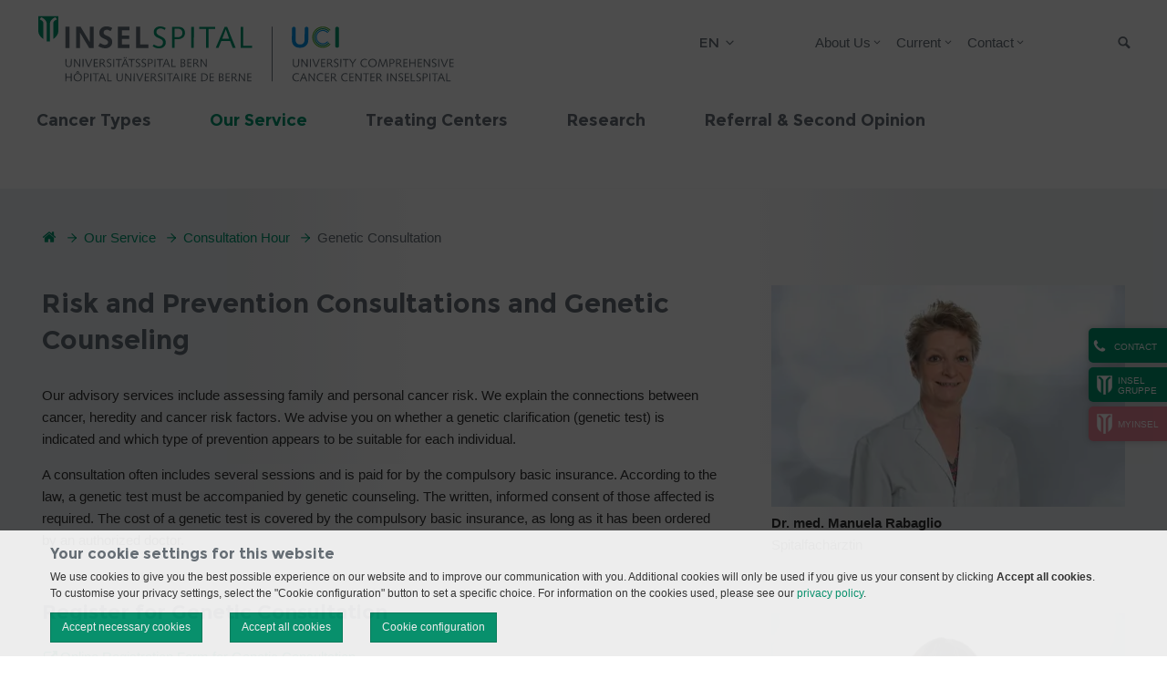

--- FILE ---
content_type: text/html; charset=utf-8
request_url: https://tumorzentrum.insel.ch/en/our-service/consultation-hour/genetic-consultation
body_size: 14102
content:
<!DOCTYPE html>
<html lang="en">
<head>

<meta charset="utf-8">
<!-- 
	»»»»»»»»»»»»»»»»»»»»»»»»»»»»»»»»»»»»»»»»»»»»»»»»»»»»»»»»»»»»»»»»»»»»»
	realisiert durch internezzo ag - die agentur für online-kommunikation
	www.internezzo.ch
	»»»»»»»»»»»»»»»»»»»»»»»»»»»»»»»»»»»»»»»»»»»»»»»»»»»»»»»»»»»»»»»»»»»»»

	This website is powered by TYPO3 - inspiring people to share!
	TYPO3 is a free open source Content Management Framework initially created by Kasper Skaarhoj and licensed under GNU/GPL.
	TYPO3 is copyright 1998-2026 of Kasper Skaarhoj. Extensions are copyright of their respective owners.
	Information and contribution at https://typo3.org/
-->


<link rel="icon" href="/_assets/416389da18307aab69792cdc90d53b2d/Images/Centers/0Default/Favicon.ico" type="image/vnd.microsoft.icon">
<title>Genetic Consultation - University Comprehensive Cancer Center Inselspital</title>
<meta name="generator" content="TYPO3 CMS">
<meta name="description" content="[Translate to Englisch:] Wir beurteilen Ihre familiäre Belastung und das persönliche Krebsrisiko und erklären die Zusammenhänge zwischen Krebs, Vererbung und Krebsrisikofaktoren.">
<meta name="viewport" content="initial-scale=1.0, maximum-scale=2.0, width=device-width, height=device-height, user-scalable=yes">
<meta name="robots" content="index,follow">
<meta name="author" content="Inselgruppe">
<meta name="keywords" content="[Translate to Englisch:] risiko, sprechstunde, prävention, genetisch, abklärung, beratung, beurteilung, familiär, belastung, krebsrisiko, vererbung, risikofaktoren, gentest, vorsorge, individuell, brustkrebs, eierstockkrebs, dickdarmkrebs, erblich, stammbaum, formular, gehäuft, verwandte, tumor, veranlagung, triple-negativ">
<meta name="twitter:card" content="summary">
<meta name="publisher" content="internezzo ag, CH-6343 Rotkreuz, www.internezzo.ch">
<meta name="dcterms.rights" content="© Inselgruppe, All rights reserved">
<meta name="dc.language" content="en">

<link rel="stylesheet" href="/typo3temp/assets/compressed/jquery.ari-df27e99e4e51960b95552a63f164bdb9.css?1768391257" media="all">
<link rel="stylesheet" href="/lib/advanced-cookie-banner/build/static/css/main.css?1768391203" media="all">

<link rel="stylesheet" href="/typo3temp/assets/compressed/merged-26711a8552c714040c71c3995e3ad5f7-6d7207fc2fb412e1574164cd3182ec36.css?1768391307" media="all">







			<!-- Google Tag Manager -->
			<script data-nezzo-cookie-group="statistic" type="text/plaintext">(function(w,d,s,l,i){w[l]=w[l]||[];w[l].push({'gtm.start':
			new Date().getTime(),event:'gtm.js'});var f=d.getElementsByTagName(s)[0],
			j=d.createElement(s),dl=l!='dataLayer'?'&l='+l:'';j.async=true;j.src=
			'https://www.googletagmanager.com/gtm.js?id='+i+dl;f.parentNode.insertBefore(j,f);
			})(window,document,'script','dataLayer','GTM-PQVPLWK');</script>
			<!-- End Google Tag Manager -->			<!-- Google tag (gtag.js) -->
            <script data-nezzo-cookie-group="statistic" type="text/plaintext" src="https://www.googletagmanager.com/gtag/js?id=AW-807569161"></script>
            <script data-nezzo-cookie-group="statistic" type="text/plaintext"> window.dataLayer = window.dataLayer || []; function gtag(){dataLayer.push(arguments);} gtag('js', new Date()); gtag('config', 'AW-807569161'); </script>            <!-- Meta Pixel Code -->
            <script data-nezzo-cookie-group="statistic" type="text/plaintext">
            !function(f,b,e,v,n,t,s)
            {if(f.fbq)return;n=f.fbq=function(){n.callMethod?
            n.callMethod.apply(n,arguments):n.queue.push(arguments)};
            if(!f._fbq)f._fbq=n;n.push=n;n.loaded=!0;n.version='2.0';
            n.queue=[];t=b.createElement(e);t.async=!0;
            t.src=v;s=b.getElementsByTagName(e)[0];
            s.parentNode.insertBefore(t,s)}(window, document,'script',
            'https://connect.facebook.net/en_US/fbevents.js');
            fbq('init', '865641585717324');
            fbq('track', 'PageView');
            </script>

            <noscript> <img height="1" width="1" style="display:none"
            src="https://www.facebook.com/tr?id=865641585717324&ev=PageView&noscript=1"/> </noscript>

            <!-- End Meta Pixel Code --><script type="application/json" id="internezzoAriConfig">{"minImageWidth":30,"maxImageWidth":4000,"imageWidthRanges":{"smallImages":{"start":30,"end":200,"interval":1},"mediumImages":{"start":201,"end":1000,"interval":10},"bigImages":{"start":1001,"end":4000,"interval":100}},"webPMode":"always"}</script>
<link rel="canonical" href="https://tumorzentrum.insel.ch/en/our-service/consultation-hour/genetic-consultation"/>

<link rel="alternate" hreflang="de-CH" href="https://tumorzentrum.insel.ch/de/unser-angebot/sprechstunden/genetische-sprechstunde"/>
<link rel="alternate" hreflang="en-US" href="https://tumorzentrum.insel.ch/en/our-service/consultation-hour/genetic-consultation"/>
<link rel="alternate" hreflang="x-default" href="https://tumorzentrum.insel.ch/de/unser-angebot/sprechstunden/genetische-sprechstunde"/>
<!-- This site is optimized with the Yoast SEO for TYPO3 plugin - https://yoast.com/typo3-extensions-seo/ -->
<script type="application/ld+json">[{"@context":"https:\/\/www.schema.org","@type":"BreadcrumbList","itemListElement":[{"@type":"ListItem","position":1,"item":{"@id":"https:\/\/tumorzentrum.insel.ch\/en\/","name":"UCI \u2013 The Tumor Center Bern"}},{"@type":"ListItem","position":2,"item":{"@id":"https:\/\/tumorzentrum.insel.ch\/en\/our-service","name":"Our Service"}},{"@type":"ListItem","position":3,"item":{"@id":"https:\/\/tumorzentrum.insel.ch\/en\/our-service\/consultation-hour","name":"Consultation Hour"}},{"@type":"ListItem","position":4,"item":{"@id":"https:\/\/tumorzentrum.insel.ch\/en\/our-service\/consultation-hour\/genetic-consultation","name":"Genetic Consultation"}}]}]</script>
</head>
<body class="layout0 language2 type0 pid18410  tzb tzb-main" data-pid="18410">


<a id="top"></a>


<div id="accessKeys">
    <h1 class="hiddenInfo">UCI – Das Tumorzentrum Bern - Navigation</h1>
    <ul>
        
                
                    <li>
                        <a class="hiddenInfo" accesskey="0" href="/en/">
                            UCI – The Tumor Center Bern (ALT+0)
                        </a>
                    </li>
                
                
                
                
                
                
        
                
                
                    <li>
                        <a href="/en/our-service/consultation-hour/genetic-consultation#navigation" accesskey="1" class="hiddenInfo">to main navigation (ALT+1)</a>
                    </li>
                    <li>
                        <a href="/en/our-service/consultation-hour/genetic-consultation#content" accesskey="2" class="hiddenInfo">to page content (ALT+2)</a>
                    </li>
                    <li>
                        <a class="hiddenInfo" accesskey="3" href="/en/contact">
                            Contact (ALT+3)
                        </a>
                    </li>
                
                
                
                
                
        
                
                
                
                    <li>
                        <a class="hiddenInfo" accesskey="4" href="/en/sitemap">
                            Sitemap (ALT+4)
                        </a>
                    </li>
                
                
                
                
        
                
                
                
                
                    <li>
                        <a class="hiddenInfo" accesskey="5" href="/en/search-results">
                            Search Results (ALT+5)
                        </a>
                    </li>
                
                
                
        
                
                
                
                
                
                    <li>
                        <a class="hiddenInfo" accesskey="6" href="/en/current/news">
                            News (ALT+6)
                        </a>
                    </li>
                
                
        
                
                
                
                
                
                
                    <li>
                        <a class="hiddenInfo" accesskey="7" href="/en/impressum">
                            Impressum (ALT+7)
                        </a>
                    </li>
                
        
    </ul>
</div>



<div id="header" role="banner">
    <div class="wrapper wrapper--fixed">
        <div id="upperHeader" class="container">
            <div id="upperHeaderWrapper" class="col-xs-24">

                <div id="logo" class="col-xs-24 col-sm-12">
                    <div class="logo"><a href="/en/" title="Logo UCI – Das Tumorzentrum Bern, home"><img src="/_assets/416389da18307aab69792cdc90d53b2d/Images/Centers/Tumorzentrum/Logo.svg" width="335" height="71"   alt="Logo UCI – Das Tumorzentrum Bern, home" ></a></div>
                </div>

                <span id="searchButtonMobile" class="icon-search visible-xs hidden-print"></span>

                <div class="wrapper__flex">
                    <div id="headerButtons" class="hidden-print">
                        
                    </div>

                    <div id="headerEmergencyButton" class="hidden-print">
                        
                    </div>
                    <div id="languageMenu" class="hidden-print">
                        <h2 id="language-navigation" class="hiddenInfo">Sprachmen&uuml;</h2>
                        

<nav id="menuLang" aria-labelledby="language-navigation">
    <ul id="currentLang">
        
            
        
            
                <li>en</li>
            
        
    </ul>

    <ul id="menuLangSub">
        
            
                
                        <li class="no">
                            <a href="/de/unser-angebot/sprechstunden/genetische-sprechstunde">de</a>
                        </li>
                    
            
        
            
        
    </ul>
</nav>



                    </div>

                    <h2 id="service-navigation" class="hiddenInfo">Servicenavigation</h2>
                    

<nav id="metaMenu" class="hidden-xs hidden-print megamenu" aria-labelledby="service-navigation"
     role="navigation">

    <ul>
        
            <li class="no sub shortcut">

                <a href="/en/about-us">
                    About Us
                </a>

                
                    <ul class="subContainer">
                        
                            <li class="no">
                                <a href="/en/about-us/organisation">
                                    Organisation
                                </a>
                            </li>
                        
                            <li class="no">
                                <a href="/en/about-us/quality-management">
                                    Quality Management
                                </a>
                            </li>
                        
                            <li class="no">
                                <a href="/en/about-us/cooperation-partner">
                                    Cooperation Partner
                                </a>
                            </li>
                        

                    </ul>
                
            </li>
        
            <li class="no sub shortcut">

                <a href="/en/current/news">
                    Current
                </a>

                
                    <ul class="subContainer">
                        
                            <li class="no">
                                <a href="/en/current/news">
                                    News
                                </a>
                            </li>
                        
                            <li class="no">
                                <a href="/en/current/events">
                                    Events
                                </a>
                            </li>
                        
                            <li class="no">
                                <a href="/en/current/blog">
                                    Blog
                                </a>
                            </li>
                        

                    </ul>
                
            </li>
        
            <li class="no sub shortcut">

                <a href="/en/contact">
                    Contact
                </a>

                
                    <ul class="subContainer">
                        
                            <li class="no">
                                <a href="http://www.insel.ch/de/aerzte-und-zuweiser/zuweiser-kontaktdaten/">
                                    Referral
                                </a>
                            </li>
                        
                            <li class="no">
                                <a href="https://www.insel.ch/index.php?id=3956">
                                    Second Opinion
                                </a>
                            </li>
                        
                            <li class="no">
                                <a href="/en/referral-second-opinion/translate-to-englisch-tumorboards">
                                    Tumor Board
                                </a>
                            </li>
                        
                            <li class="no">
                                <a href="https://www.insel.ch/de/patienten-und-besucher/ihr-aufenthalt/anreise/">
                                    Journey
                                </a>
                            </li>
                        

                    </ul>
                
            </li>
        
    </ul>

</nav>





                    <h2 class="hiddenInfo">Suche</h2>
                    <div id="search" class="hidden-print">
                        <button id="searchbox-button-toggle" class="searchbox-button hidden-print" type="button">
                            <span class="icon-search"></span>
                            <span class="sr-only">Suche</span>
                        </button>
                        
	

    <div class="tx-solr">
        <div class="tx-solr-searchbox">
            <label class="hiddenInfo" for="inputTextHeader">
                Suchbegriff eingeben
            </label>
            <form method="get" id="tx-solr-search-form-pi-search" action="/en/search-results" data-suggest="/en/search-results?type=7384" data-suggest-header="Top Results" accept-charset="utf-8">
                

                

                <input id="inputTextHeader"
                       type="text"
                       class="tx-solr-q js-solr-q tx-solr-suggest tx-solr-suggest-focus"
                       name="tx_solr[q]"
                       value=""
                       placeholder=""
                       autocomplete="off"
                       maxlength="50"
                />

                <button type="submit" class="submit">
                    <span class="icon-search"></span>
                    <span class="hidden">Suche absenden</span>
                </button>
            </form>
        </div>
    </div>




                    </div>
                </div>
            </div>
        </div>

        <div id="menuMobileHeader" class="hidden-print visible-xs">
            <span class="icon-align-justify"></span>
            <span id="menuText" class="hidden">Menü</span>
        </div>

        <div id="lowerHeader" class="container hidden-xs hidden-print">
            <div class="logoSmall hidden-md"><a href="/en/" title="Logo UCI – Das Tumorzentrum Bern, home"><img src="/_assets/416389da18307aab69792cdc90d53b2d/Images/Centers/0Default/LogoSmall.png" width="50" height="62"   alt="Logo UCI – Das Tumorzentrum Bern, home" ></a></div>

            <a id="navigation"></a>

            <h2 id="main-navigation" class="hiddenInfo">Hauptnavigation</h2>
            

<nav id="horizontalMenu" class="hidden-xs hidden-print col-sm-24 container megamenu"
     aria-labelledby="main-navigation" role="navigation">

    <ul>
        
    
        
                <li class="no">
                    
                            <a target="" href="/en/cancer-types">
                                <span class="split">Cancer Types</span>
                            </a>
                        
                </li>
            
    
        
                <li class="act actSub" aria-haspopup="true">
                    <a target="" href="/en/our-service">
                        <span class="split">Our Service</span>
                    </a>

                    
                            <div class="subMenu accessible-megamenu-panel">
                                <div class="menuCloseBtn"></div>
                                <ul>
                                    
    
        
                <li class="no sub" aria-haspopup="true">
                    <a target="" href="/en/our-service/diagnostics">
                        <span class="split">Diagnostics</span>
                    </a>

                    
                            <ul>
                                
    
        
                <li class="no">
                    
                            <a target="http://www.dermatologie.insel.ch/de/unser-angebot/dermatopathologie/" href="http://www.dermatologie.insel.ch/de/unser-angebot/dermatopathologie/" rel="noreferrer">
                                <span class="split">Dermatopathology</span>
                            </a>
                        
                </li>
            
    
        
                <li class="no">
                    
                            <a target="" href="/en/our-service/diagnostics/neuroradiology">
                                <span class="split">Neuroradiology</span>
                            </a>
                        
                </li>
            
    
        
                <li class="no">
                    
                            <a target="" href="/en/our-service/diagnostics/nuklear-medicine">
                                <span class="split">Nuklear Medicine</span>
                            </a>
                        
                </li>
            
    
        
                <li class="no">
                    
                            <a target="" href="/en/our-service/diagnostics/pathology">
                                <span class="split">Pathology</span>
                            </a>
                        
                </li>
            
    
        
                <li class="no">
                    
                            <a target="" href="/en/our-service/diagnostics/radiology">
                                <span class="split">Radiology</span>
                            </a>
                        
                </li>
            
    

                            </ul>
                        

                </li>
            
    
        
                <li class="no sub" aria-haspopup="true">
                    <a target="" href="/en/our-service/therapies">
                        <span class="split">Therapies</span>
                    </a>

                    
                            <ul>
                                
    
        
                <li class="no">
                    
                            <a target="" href="/en/our-service/therapies/medical-therapy">
                                <span class="split">Medical Therapy</span>
                            </a>
                        
                </li>
            
    
        
                <li class="no">
                    
                            <a target="" href="/en/our-service/therapies/radiotherapy">
                                <span class="split">Radiotherapy</span>
                            </a>
                        
                </li>
            
    
        
                <li class="no">
                    
                            <a target="" href="/en/our-service/therapies/surgery">
                                <span class="split">Surgery</span>
                            </a>
                        
                </li>
            
    

                            </ul>
                        

                </li>
            
    
        
                <li class="act actSub" aria-haspopup="true">
                    <a target="" href="/en/our-service/consultation-hour">
                        <span class="split">Consultation Hour</span>
                    </a>

                    
                            <ul>
                                
    
        
                <li class="no">
                    
                            <a target="" href="/en/our-service/consultation-hour/cancer-survivor-consultation">
                                <span class="split">Cancer Survivor-Consultation</span>
                            </a>
                        
                </li>
            
    
        
                <li class="act">
                    
                            <a target="" href="/en/our-service/consultation-hour/genetic-consultation">
                                <span class="split">Genetic Consultation</span>
                            </a>
                        
                </li>
            
    

                            </ul>
                        

                </li>
            
    
        
                <li class="no">
                    
                            <a target="" href="/en/our-service/oncological-care">
                                <span class="split">Oncological Care</span>
                            </a>
                        
                </li>
            
    
        
                <li class="no sub" aria-haspopup="true">
                    <a target="" href="/en/our-service/supportive-services">
                        <span class="split">Supportive Services</span>
                    </a>

                    
                            <ul>
                                
    
        
                <li class="no">
                    
                            <a target="" href="/en/our-service/supportive-services/prevention-and-rehabilitation-program">
                                <span class="split">Prevention and Rehabilitation Program</span>
                            </a>
                        
                </li>
            
    
        
                <li class="no">
                    
                            <a target="" href="/en/our-service/supportive-services/eating-and-drinking-with-cancer">
                                <span class="split">Eating and Drinking with Cancer</span>
                            </a>
                        
                </li>
            
    
        
                <li class="no">
                    
                            <a target="" href="/en/our-service/supportive-services/complementary-and-integrative-medicine">
                                <span class="split">Complementary and Integrative Medicine</span>
                            </a>
                        
                </li>
            
    
        
                <li class="no">
                    
                            <a target="" href="/en/our-service/supportive-services/palliative-care">
                                <span class="split">Palliative Care</span>
                            </a>
                        
                </li>
            
    
        
                <li class="no">
                    
                            <a target="" href="/en/our-service/supportive-services/psycho-oncological-care">
                                <span class="split">Psycho-Oncological Care</span>
                            </a>
                        
                </li>
            
    
        
                <li class="no">
                    
                            <a target="" href="/en/our-service/supportive-services/pastoral-care-and-spiritual-support">
                                <span class="split">Pastoral Care and Spiritual Support</span>
                            </a>
                        
                </li>
            
    
        
                <li class="no">
                    
                            <a target="" href="/en/our-service/supportive-services/social-counseling">
                                <span class="split">Social Counseling</span>
                            </a>
                        
                </li>
            
    
        
                <li class="no">
                    
                            <a target="" href="/en/our-service/supportive-services/pain-therapy">
                                <span class="split">Pain Therapy</span>
                            </a>
                        
                </li>
            
    
        
                <li class="no">
                    
                            <a target="" href="/en/our-service/supportive-services/additional-services">
                                <span class="split">Additional Services</span>
                            </a>
                        
                </li>
            
    

                            </ul>
                        

                </li>
            
    
        
                <li class="no">
                    
                            <a target="" href="/en/our-service/aftercare">
                                <span class="split">Aftercare</span>
                            </a>
                        
                </li>
            
    
        
                <li class="no sub" aria-haspopup="true">
                    <a target="" href="/en/our-service/expert-groups/expert-group-cancer-survivorship">
                        <span class="split">Expert Groups</span>
                    </a>

                    
                            <ul>
                                
    
        
                <li class="no">
                    
                            <a target="" href="/en/our-service/expert-groups/expert-group-cancer-survivorship">
                                <span class="split">Expert Group Cancer Survivorship</span>
                            </a>
                        
                </li>
            
    

                            </ul>
                        

                </li>
            
    

                                </ul>
                            </div>
                        

                </li>
            
    
        
                <li class="no sub" aria-haspopup="true">
                    <a target="" href="/en/treating-centers">
                        <span class="split">Treating Centers</span>
                    </a>

                    
                            <div class="subMenu accessible-megamenu-panel">
                                <div class="menuCloseBtn"></div>
                                <ul>
                                    
    
        
                <li class="no sub" aria-haspopup="true">
                    <a target="" href="/en/treating-centers">
                        <span class="split">A-G</span>
                    </a>

                    
                            <ul>
                                
    
        
                <li class="no">
                    
                            <a target="" href="/en/treating-centers/a-g/abdominal-center">
                                <span class="split">Abdominal Center</span>
                            </a>
                        
                </li>
            
    
        
                <li class="no">
                    
                            <a target="" href="/en/treating-centers/a-g/breast-center">
                                <span class="split">Breast Center</span>
                            </a>
                        
                </li>
            
    
        
                <li class="no">
                    
                            <a target="" href="/en/treating-centers/a-g/endocrine-tumors-/-enets-center-of-excellence">
                                <span class="split">Endocrine Tumors / ENETS Center of Excellence</span>
                            </a>
                        
                </li>
            
    
        
                <li class="no">
                    
                            <a target="" href="/en/treating-centers/a-g/dysplasia-center">
                                <span class="split">Dysplasia Center</span>
                            </a>
                        
                </li>
            
    
        
                <li class="no sub" aria-haspopup="true">
                    <a target="" href="/en/treating-centers/a-g/gist-center">
                        <span class="split">GIST Center</span>
                    </a>

                    
                            <ul>
                                
    

                            </ul>
                        

                </li>
            
    
        
                <li class="no">
                    
                            <a target="" href="/en/treating-centers/a-g/gtd-center">
                                <span class="split">GTD Center</span>
                            </a>
                        
                </li>
            
    
        
                <li class="no">
                    
                            <a target="" href="/en/treating-centers/a-g/gynecological-cancer-center">
                                <span class="split">Gynecological Cancer Center</span>
                            </a>
                        
                </li>
            
    

                            </ul>
                        

                </li>
            
    
        
                <li class="no sub" aria-haspopup="true">
                    <a target="" href="/en/treating-centers">
                        <span class="split">H-K</span>
                    </a>

                    
                            <ul>
                                
    
        
                <li class="no">
                    
                            <a target="" href="/en/treating-centers/h-k/hemato-oncological-center">
                                <span class="split">Hemato-Oncological Center</span>
                            </a>
                        
                </li>
            
    
        
                <li class="no sub" aria-haspopup="true">
                    <a target="" href="/en/treating-centers/h-k/skin-tumor-center">
                        <span class="split">Skin Tumor Center</span>
                    </a>

                    
                            <ul>
                                
    

                            </ul>
                        

                </li>
            
    
        
                <li class="no">
                    
                            <a target="" href="/en/treating-centers/h-k/brain-tumor-center">
                                <span class="split">Brain Tumor Center</span>
                            </a>
                        
                </li>
            
    
        
                <li class="no sub" aria-haspopup="true">
                    <a target="" href="/en/treating-centers/h-k/head-and-neck-tumor-center">
                        <span class="split">Head and Neck-Tumor Center</span>
                    </a>

                    
                            <ul>
                                
    

                            </ul>
                        

                </li>
            
    

                            </ul>
                        

                </li>
            
    
        
                <li class="no sub" aria-haspopup="true">
                    <a target="" href="/en/treating-centers">
                        <span class="split">L-S</span>
                    </a>

                    
                            <ul>
                                
    
        
                <li class="no sub" aria-haspopup="true">
                    <a target="" href="/en/treating-centers/l-s/lung-cancer-center">
                        <span class="split">Lung Cancer Center</span>
                    </a>

                    
                            <ul>
                                
    

                            </ul>
                        

                </li>
            
    
        
                <li class="no sub" aria-haspopup="true">
                    <a target="" href="/en/treating-centers/l-s/sarcoma-center">
                        <span class="split">Sarcoma Center</span>
                    </a>

                    
                            <ul>
                                
    

                            </ul>
                        

                </li>
            
    

                            </ul>
                        

                </li>
            
    
        
                <li class="no sub" aria-haspopup="true">
                    <a target="" href="/en/treating-centers">
                        <span class="split">T-Z</span>
                    </a>

                    
                            <ul>
                                
    
        
                <li class="no">
                    
                            <a target="" href="/en/treating-centers/t-z/uro-oncology-and-prostate-center">
                                <span class="split">Uro-Oncology and Prostate Center</span>
                            </a>
                        
                </li>
            
    
        
                <li class="no">
                    
                            <a target="" href="/en/treating-centers/t-z/center-for-child-and-adolescent-oncology">
                                <span class="split">Center for Child and Adolescent Oncology</span>
                            </a>
                        
                </li>
            
    

                            </ul>
                        

                </li>
            
    

                                </ul>
                            </div>
                        

                </li>
            
    
        
                <li class="no sub" aria-haspopup="true">
                    <a target="" href="/en/research">
                        <span class="split">Research</span>
                    </a>

                    
                            <div class="subMenu accessible-megamenu-panel">
                                <div class="menuCloseBtn"></div>
                                <ul>
                                    
    
        
                <li class="no sub" aria-haspopup="true">
                    <a target="" href="/en/research/network">
                        <span class="split">Network</span>
                    </a>

                    
                            <ul>
                                
    
        
                <li class="no">
                    
                            <a target="" href="/en/research/network/vision-mission-purpose">
                                <span class="split">Vision, Mission, Purpose</span>
                            </a>
                        
                </li>
            
    
        
                <li class="no">
                    
                            <a target="" href="/en/research/network/research-groups-institutions-services">
                                <span class="split">Research Groups, Institutions and Services</span>
                            </a>
                        
                </li>
            
    
        
                <li class="no">
                    
                            <a target="" href="/en/research/1/cooperations-collaborations">
                                <span class="split">Cooperations and Collaborations</span>
                            </a>
                        
                </li>
            
    
        
                <li class="no">
                    
                            <a target="" href="/en/research/1/funding-scheme-cancer-research">
                                <span class="split">Funding Schemes Cancer Research</span>
                            </a>
                        
                </li>
            
    
        
                <li class="no">
                    
                            <a target="" href="/en/research/1/publications-media">
                                <span class="split">Publications and Media</span>
                            </a>
                        
                </li>
            
    

                            </ul>
                        

                </li>
            
    
        
                <li class="no sub" aria-haspopup="true">
                    <a target="" href="/en/research/our-research">
                        <span class="split">Our Research</span>
                    </a>

                    
                            <ul>
                                
    
        
                <li class="no sub" aria-haspopup="true">
                    <a target="" href="/en/research/our-research/clinical-trials">
                        <span class="split">Clinical Trials</span>
                    </a>

                    
                            <ul>
                                
    

                            </ul>
                        

                </li>
            
    
        
                <li class="no sub" aria-haspopup="true">
                    <a target="" href="/en/research/our-research/by-organs">
                        <span class="split">By Organs</span>
                    </a>

                    
                            <ul>
                                
    

                            </ul>
                        

                </li>
            
    
        
                <li class="no sub" aria-haspopup="true">
                    <a target="" href="/en/research/our-research/by-methods">
                        <span class="split">By Methods</span>
                    </a>

                    
                            <ul>
                                
    

                            </ul>
                        

                </li>
            
    

                            </ul>
                        

                </li>
            
    
        
                <li class="no sub" aria-haspopup="true">
                    <a target="" href="/en/research/education-further-training">
                        <span class="split">Education and Further Training</span>
                    </a>

                    
                            <ul>
                                
    
        
                <li class="no sub" aria-haspopup="true">
                    <a target="" href="/en/research/education-further-training/graduate-schools-md-phd-phd">
                        <span class="split">Graduate Schools (MD-PhD, PhD)</span>
                    </a>

                    
                            <ul>
                                
    

                            </ul>
                        

                </li>
            
    
        
                <li class="no sub" aria-haspopup="true">
                    <a target="" href="/en/research/education-further-training/research-exchange">
                        <span class="split">Internal Research Exchange</span>
                    </a>

                    
                            <ul>
                                
    

                            </ul>
                        

                </li>
            
    
        
                <li class="no sub" aria-haspopup="true">
                    <a target="" href="/en/research/network-events-workshops-conferences">
                        <span class="split">Network Events, Workshops and Conferences</span>
                    </a>

                    
                            <ul>
                                
    

                            </ul>
                        

                </li>
            
    

                            </ul>
                        

                </li>
            
    

                                </ul>
                            </div>
                        

                </li>
            
    
        
                <li class="no sub" aria-haspopup="true">
                    <a target="" href="/en/referral-second-opinion">
                        <span class="split">Referral &amp; Second Opinion</span>
                    </a>

                    
                            <div class="subMenu accessible-megamenu-panel">
                                <div class="menuCloseBtn"></div>
                                <ul>
                                    
    
        
                <li class="no">
                    
                            <a target="" href="/en/referral-second-opinion/translate-to-englisch-tumorboards">
                                <span class="split">Tumorboards</span>
                            </a>
                        
                </li>
            
    
        
                <li class="no">
                    
                            <a target="" href="http://www.insel.ch/de/aerzte-und-zuweiser/zuweiser-kontaktdaten/">
                                <span class="split">Online-Zuweisung</span>
                            </a>
                        
                </li>
            
    
        
                <li class="no">
                    
                            <a target="" href="https://www.insel.ch/index.php?id=3956">
                                <span class="split">Second Opinion</span>
                            </a>
                        
                </li>
            
    

                                </ul>
                            </div>
                        

                </li>
            
    

    </ul>
</nav>




        </div>
    </div>

    <div id="headerImageWrapper">
        <div id="headerImageSlider" class="hidden-print">
            
        </div>
        <div id="headerImage" class="hidden-print">
            





        </div>

        
    </div>

</div>

<div id="contentWrapper">
    <div id="pagewidth" class="container">
        <div id="sidebarSlideOut" class="closeSidebar hidden-print hidden-xs">
            <button class="openButtonSidebar icon-phone" data-nezzo-sidebar-toggle><div class="buttonText">Contact</div></button><div class="sideBarHidden"><div class="sideBarHeader"><div class="buttonText icon-phone">Contact</div><button class="closeButtonSidebar icon-cross" data-nezzo-sidebar-toggle><!--empty--></button></div><div class="sideBarContent">
    
            <div id="c19970" class="frame frame-default frame-type-text frame-layout-0">
                
                    <a id="c76999"></a>
                
                
                    



                
                
                    



                
                

    <p>Contact us via our main number<br> +41 31 632 21 11</p>


                
                    



                
                
                    



                
            </div>
            
        

</div></div><div id="homeSideBar"><a href="https://inselgruppe.ch/de/"><div class="panelLogo"><img src="/_assets/416389da18307aab69792cdc90d53b2d/Images/Centers/0Default/LogoSmallWhite.png" width="50" height="62"   alt="" ></div><span class="split">Insel </span><span class="split">Gruppe</span></a></div><div id="homeSideBar" class="additionalBtn"><a href="https://my-insel.ch/" target="_blank" rel="noreferrer"><div class="panelLogo"><img src="/_assets/416389da18307aab69792cdc90d53b2d/Images/Centers/0Default/LogoSmallWhite.png" width="50" height="62"   alt="" ></div><div class="panelLink">myInsel</div></a></div>
        </div>

        
            

<div id="breadcrumb" class="hidden-xs" role="navigation">
    <h2 class="hiddenInfo hidden-xs">Breadcrumbnavigation</h2>
    <p id="breadcrumbLabel" class="hiddenInfo">Sie befinden sich hier: </p>

    <ol aria-labelledby="breadcrumbLabel" class="clearfix">
        <li>
            <a class="icon-home" href="/en/"></a>
            <span class="hiddenInfo">UCI – Das Tumorzentrum Bern, home</span>
            <span class="icon-arrow2-right"></span>
        </li>

        
            <li>
                
                        <a href="/en/our-service">Our Service</a>
                        <span class="icon-arrow2-right"></span>
                    
            </li>
        
            <li>
                
                        <a href="/en/our-service/consultation-hour">Consultation Hour</a>
                        <span class="icon-arrow2-right"></span>
                    
            </li>
        
            <li>
                
                        <span class="cur">Genetic Consultation</span>
                    
            </li>
        

        
    </ol>
</div>


        

        <div id="wrapper">
            <a id="content"></a>
            <!--TYPO3SEARCH_begin-->
            
    
    <main id="maincol" class="col-xs-24 col-sm-15" role="main">
        
    
            <div id="c67537" class="frame frame-default frame-type-text frame-layout-0">
                
                    <a id="c75058"></a>
                
                
                    



                
                
                    

    
        <header>
            

    
            <h1 class="">
                Risk and Prevention Consultations and Genetic Counseling
            </h1>
        



            



            



        </header>
    



                
                

    <p>Our advisory services include assessing family and personal cancer risk. We explain the connections between cancer, heredity and cancer risk factors. We advise you on whether a genetic clarification (genetic test) is indicated and which type of prevention appears to be suitable for each individual.</p>
<p>A consultation often includes several sessions and is paid for by the compulsory basic insurance. According to the law, a genetic test must be accompanied by genetic counseling. The written, informed consent of those affected is required. The cost of a genetic test is covered by the compulsory basic insurance, as long as it has been ordered by an authorized doctor.</p>


                
                    



                
                
                    



                
            </div>
            
        


    
            <div id="c67535" class="frame frame-default frame-type-textpic frame-layout-0">
                
                    <a id="c75059"></a>
                
                
                    



                
                

    
        

    
        <header>
            

    
            <h2 class="">
                Register for Genetic Consultation
            </h2>
        



            



            



        </header>
    



    


                

    <div class="ce-textpic ce-right ce-intext">
        
            




        

        
                <div class="ce-bodytext">
                    
                    <p><span class="icon-externalLink"><a href="https://www.insel.ch/de/aerzte-und-zuweiser/formulare/medizinische-onkologie-genetische-sprechstunde/" target="_blank" class="external-link" title="Online Registration Form for Genetic Consultation">Online Registration Form for Genetic Consultation</a></span></p>
                </div>
            

        
    </div>


                
                    



                
                
                    



                
            </div>
            
        


    
            <div id="c67534" class="frame frame-default frame-type-text frame-layout-0">
                
                    <a id="c75060"></a>
                
                
                    



                
                
                    



                
                

    <p>Please send us your detailed questions by email. We are committed to respond to you within 48 hours. If you have an urgent request, please contact the Chief Physician's Secretariat on +41 31 632 22 43. If possible, you will be transferred to the doctor or nursing expert.</p>
<p>&nbsp;</p>


                
                    



                
                
                    



                
            </div>
            
        


    
            <div id="c67539" class="frame frame-default frame-type-shortcut frame-layout-0">
                
                    <a id="c75062"></a>
                
                
                    



                
                
                

    


                
                    



                
                
                    



                
            </div>
            
        


    </main>
    <aside id="rightcol" class="col-xs-24 col-sm-8 col-sm-offset-1" role="complementary">
        
    
            <div id="c69435" class="frame frame-default frame-type-list frame-layout-0">
                
                    <a id="c75065"></a>
                
                
                    



                
                
                    



                
                

    
        <!--TYPO3SEARCH_end-->
<div class="tx-nezzoinselorgmanager">
    
    <div id="personList">
        

        <div id="personListWrap">
            
                
                    <div class="person col-xs-24 col-sm-12 col-md-8">
                        <div class="wrapper__person">
                            


    <div class="person__list-detail--image">
        <a href="/en/treating-centers/details?tx_nezzoinselorgmanager_persondetail%5Baction%5D=detail&amp;tx_nezzoinselorgmanager_persondetail%5Bcontroller%5D=Person&amp;tx_nezzoinselorgmanager_persondetail%5BpersonUid%5D=826&amp;cHash=97d3e0ac73d99b002b7e3db8253a81e8">
            <div class="img-ari--responsive" data-ari-params="{&quot;id&quot;:13914,&quot;name&quot;:&quot;Rabaglio-Manuela-web.jpg&quot;,&quot;hash&quot;:&quot;01e6f6aa23f973d68ce050767505a4afcd5df3da&quot;,&quot;maxwidth&quot;:1300,&quot;cropHash&quot;:&quot;da39a3ee5e6b4b0d3255bfef95601890afd80709&quot;,&quot;alt&quot;:&quot;&quot;,&quot;title&quot;:&quot;Dr. med. Manuela Rabaglio&quot;}" data-ari-respectheight="1" ></div>
        </a>
    </div>

<p class="information">
    <span class="person__title-name">
        
                <a class="name" href="/en/treating-centers/details?tx_nezzoinselorgmanager_persondetail%5Baction%5D=detail&amp;tx_nezzoinselorgmanager_persondetail%5Bcontroller%5D=Person&amp;tx_nezzoinselorgmanager_persondetail%5BpersonUid%5D=826&amp;cHash=97d3e0ac73d99b002b7e3db8253a81e8">
                    Dr. med.
                    Manuela
                    Rabaglio
                </a>
            
    </span>
    <br />

    
            
                
                
                    <span class="position">Spitalfachärztin</span>
                    <br />
                
            
        

    
        <span class="person__contact">
            
                    

                    

                
        </span>
    
</p>


                        </div>
                    </div>
                
                    <div class="person col-xs-24 col-sm-12 col-md-8">
                        <div class="wrapper__person">
                            


    <div class="person__list-detail--image">
        <a href="/en/treating-centers/details?tx_nezzoinselorgmanager_persondetail%5Baction%5D=detail&amp;tx_nezzoinselorgmanager_persondetail%5Bcontroller%5D=Person&amp;tx_nezzoinselorgmanager_persondetail%5BpersonUid%5D=1338&amp;cHash=f523a7f0374e794f58c042baa193c601">
            <div class="img-ari--responsive" data-ari-params="{&quot;id&quot;:20353,&quot;name&quot;:&quot;Fluri-Muriel-web.jpg&quot;,&quot;hash&quot;:&quot;68b97a468185bd4b091b632d85d3c41db41ceac4&quot;,&quot;maxwidth&quot;:1300,&quot;cropHash&quot;:&quot;da39a3ee5e6b4b0d3255bfef95601890afd80709&quot;,&quot;alt&quot;:&quot;&quot;,&quot;title&quot;:&quot;&quot;}" data-ari-respectheight="1" ></div>
        </a>
    </div>

<p class="information">
    <span class="person__title-name">
        
                <a class="name" href="/en/treating-centers/details?tx_nezzoinselorgmanager_persondetail%5Baction%5D=detail&amp;tx_nezzoinselorgmanager_persondetail%5Bcontroller%5D=Person&amp;tx_nezzoinselorgmanager_persondetail%5BpersonUid%5D=1338&amp;cHash=f523a7f0374e794f58c042baa193c601">
                    
                    Muriel
                    Fluri
                </a>
            
    </span>
    <br />

    
            
                
                
                    <span class="position">Pflegeexpertin</span>
                    <br />
                
            
        

    
        <span class="person__contact">
            
                    

                    

                
        </span>
    
</p>


                        </div>
                    </div>
                
            
        </div>
    </div>

</div>
<!--TYPO3SEARCH_begin-->

    


                
                    



                
                
                    



                
            </div>
            
        


    
            <div id="c69436" class="frame frame-default frame-type-text frame-layout-0 frame-space-before-extra-small">
                
                    <a id="c75066"></a>
                
                
                    



                
                
                    

    
        <header>
            

    
            <h3 class="">
                Contact
            </h3>
        



            



            



        </header>
    



                
                

    <p>Inselspital, University Hospital Bern<br> University Clinic for Medical Oncology<br> Risk and Prevention Consultations and Genetic Counseling<br> Freiburgstrasse 41 G<br> CH-3010 Bern<br> Tel.&nbsp;+41 31 632 41 14 (Manuela Rabaglio)&nbsp;<br> +41 31 63 2 81 98 (Muriel Fluri)<br> <a href="#" data-mailto-token="ocknvq,Ejghctbvugmtgvctkcv0QpmqnqikgBkpugn0ej" data-mailto-vector="2" title="Zuweisung Genetische Sprechstunde">E-Mail</a></p>
<p>&nbsp;</p>


                
                    



                
                
                    



                
            </div>
            
        


    
            <div id="c67538" class="frame frame-default frame-type-textpic frame-layout-0">
                
                    <a id="c75070"></a>
                
                
                    



                
                

    
        

    
        <header>
            

    
            <h3 class="">
                Link
            </h3>
        



            



            



        </header>
    



    


                

    <div class="ce-textpic ce-right ce-intext">
        
            




        

        
                <div class="ce-bodytext">
                    
                    <p><span class="icon-externalLink"><a href="https://swisscascade.ch/ueber-die-studie/" target="_blank" class="external-link" title="Die CASCADE-Studie" rel="noreferrer">Die CASCADE-Studie: Cancer Preposition Cascade Genetic Screening in Switzerland</a></span></p>
<p>&nbsp;</p>
                </div>
            

        
    </div>


                
                    



                
                
                    



                
            </div>
            
        


    </aside>

            <!--TYPO3SEARCH_end-->
        </div>

        <div id="toTopLink" class="hidden-print icon-angle-up"><a href="#"><span class="hidden">nach oben</span></a></div>
    </div>

    
    
</div>

<footer id="footer" class="hidden-print">
    <h1 class="hiddenInfo">Fusszeile</h1><h2 class="hiddenInfo">Informationen</h2>

    

<div id="footerDockWrap">
    <div id="footerDock" class="container">
        <div class="col-xs-24 col-sm-6">
            
    
            <div id="c86984" class="frame frame-default frame-type-text frame-layout-0">
                
                    <a id="c86986"></a>
                
                
                    



                
                
                    

    
        <header>
            

    
            <h3 class="">
                Contact
            </h3>
        



            



            



        </header>
    



                
                

    <p><strong>Inselspital</strong><br>University Comprehensive Cancer Center Inselspital (UCI)<br>Freiburgstrasse<br>CH-3010 Bern<br><span class="icon-externalLink"><a href="https://tumorzentrum.insel.ch/en/" target="_blank" class="external-link" title="Website University Comprehensive Cancer Center Inselspital">https://uci.insel.ch</a></span></p>
<p>&nbsp;</p>


                
                    



                
                
                    



                
            </div>
            
        


        </div>
        <div class="col-xs-24 col-sm-6">
            
    
            <div id="c19971" class="frame frame-default frame-type-text frame-layout-0">
                
                    <a id="c76995"></a>
                
                
                    



                
                
                    

    
        <header>
            

    
            <h3 class="">
                Registration for a Tumor Board
            </h3>
        



            



            



        </header>
    



                
                

    <p><span class="icon-externalLink"><a href="https://www.tumorzentrum.insel.ch/de/zuweisung-zweitmeinung/tumorboard" target="_blank" class="external-link" title="Overview of tumour boards" rel="noreferrer">Overview of tumor boards</a></span><br>&nbsp;</p>
<p>&nbsp;</p>


                
                    



                
                
                    



                
            </div>
            
        


        </div>
        <div class="col-xs-24 col-sm-6">
            
    
            <div id="c19973" class="frame frame-default frame-type-text frame-layout-0">
                
                    <a id="c76996"></a>
                
                
                    



                
                
                    

    
        <header>
            

    
            <h3 class="">
                Journey
            </h3>
        



            



            



        </header>
    



                
                

    <p>&nbsp;</p>
<p class="public-transport"><span class="icon-externalLink"><a href="https://www.insel.ch/de/situationsplan" target="_blank" class="external-link">Public transport</a></span></p>
<p class="parking"><span class="icon-externalLink"><a href="https://www.insel.ch/de/patienten-und-besucher/ihr-aufenthalt/anreise/insel-parking" target="_blank" class="external-link">Car parking facilities</a></span></p>
<p class="location"><span class="icon-externalLink"><a href="https://www.insel.ch/de/situationsplan" target="_blank" class="external-link" title="Map of the Inselspital">Map of the Inselspital</a></span></p>


                
                    



                
                
                    



                
            </div>
            
        


        </div>
        <div class="col-xs-24 col-sm-6">
            
    
            <div id="c19975" class="frame frame-default frame-type-text frame-layout-0">
                
                    <a id="c76997"></a>
                
                
                    



                
                
                    

    
        <header>
            

    
            <h3 class="">
                Visiting Hours
            </h3>
        



            



            



        </header>
    



                
                

    <p><strong>Multi-bed room</strong><br> 13.00–20.00 Uhr</p>
<p><strong>Single room</strong><br> 10.00–21.00 Uhr</p>


                
                    



                
                
                    



                
            </div>
            
        


        </div>
    </div>
</div>

<div id="footerDockWrapSecondRow">
    <div id="footerDockSecondRow" class="container">
        <div class="col-xs-24 col-sm-6">
            
        </div>
        <div class="col-xs-24 col-sm-6">
            
        </div>
        <div class="col-xs-24 col-sm-6">
            
        </div>
        <div class="col-xs-24 col-sm-6">
            <div id="socialBookmarks">
                <h3>Social Media</h3>
                <div id="share">
                    <ul>
                        
                            <li class="no">
                            <span class="icon-Bluesky">
                                <a href="https://bsky.app/profile/inselgruppe.bsky.social" title="Bluesky">Bluesky</a>
                            </span>
                            </li>
                        
                            <li class="no">
                            <span class="icon-Facebook">
                                <a href="https://www.facebook.com/inselgruppebern/" title="Facebook">Facebook</a>
                            </span>
                            </li>
                        
                            <li class="no">
                            <span class="icon-Youtube">
                                <a href="https://www.youtube.com/channel/UCk5WdNrd8XWv32gC40_NPBA" title="Youtube">Youtube</a>
                            </span>
                            </li>
                        
                    </ul>
                </div>
                <div id="platforms">
                    <ul>
                        
                            <li class="no">
                            <span class="icon-LinkedIn">
                                <a href="https://de.linkedin.com/company/inselgruppe/" title="LinkedIn">LinkedIn</a>
                            </span>
                            </li>
                        
                            <li class="no">
                            <span class="icon-Xing">
                                <a href="https://www.xing.com/company/inselgruppe" title="Xing">Xing</a>
                            </span>
                            </li>
                        
                            <li class="no">
                            <span class="icon-Instagram">
                                <a href="https://www.instagram.com/inselgruppebern/" title="Instagram">Instagram</a>
                            </span>
                            </li>
                        
                            <li class="no">
                            <span class="icon-TikTok">
                                <a href="https://www.tiktok.com/@insel_gruppe" title="TikTok">TikTok</a>
                            </span>
                            </li>
                        
                    </ul>
                </div>
            </div>
        </div>
    </div>
</div>



    <div id="footerMiscWrap">
        <div id="footerMisc" class="container">
            <div id="footerEmergencyButton" class="hidden-xs col-sm-5">
                
            </div>

            

    <nav id="menuFooter" class="col-xs-24 col-sm-13 col-md-13 col-lg-13">
        <ul>
            
                <li class="no">
                    <a href="/en/impressum">Impressum</a>
                </li>
            
                <li class="no">
                    <a href="/en/disclaimer">Disclaimer</a>
                </li>
            
                <li class="no">
                    <a href="/en/privacy-policy">Privacy Policy</a>
                </li>
            
                <li class="no">
                    <a href="/en/sitemap">Sitemap</a>
                </li>
            
        </ul>
    </nav>



            <div id="copyright" class="col-xs-24 col-sm-6 col-md-6 col-lg-6">
                <div class="wrapper-copyright">
                    &copy; 2026 Insel Gruppe AG 
                </div>
            </div>
        </div>
    </div>
</footer>


<div id="menuMobile" class="visible-xs hidden-print">
    


<ul id="mainMobileMenu">
    
    
        
                <li class="no">
                    <a href="/en/cancer-types">
                        Cancer Types
                    </a>
                </li>
            
    
        
                <li class="act actSub toggled" aria-haspopup="true">
                    <span class="toggleNavi icon-angle-down"></span>
                    <a href="/en/our-service">
                        Our Service
                    </a>

                    <div class="subMenu accessible-megamenu-panel">
                        <div class="menuCloseBtn"></div>
                        <ul>
                            
    
        
                <li class="no sub" aria-haspopup="true">
                    <span class="toggleNavi icon-angle-right"></span>
                    <a href="/en/our-service/diagnostics">
                        Diagnostics
                    </a>

                    <div class="subMenu accessible-megamenu-panel">
                        <div class="menuCloseBtn"></div>
                        <ul>
                            
    
        
                <li class="no">
                    <a href="http://www.dermatologie.insel.ch/de/unser-angebot/dermatopathologie/" rel="noreferrer">
                        Dermatopathology
                    </a>
                </li>
            
    
        
                <li class="no">
                    <a href="/en/our-service/diagnostics/neuroradiology">
                        Neuroradiology
                    </a>
                </li>
            
    
        
                <li class="no">
                    <a href="/en/our-service/diagnostics/nuklear-medicine">
                        Nuklear Medicine
                    </a>
                </li>
            
    
        
                <li class="no">
                    <a href="/en/our-service/diagnostics/pathology">
                        Pathology
                    </a>
                </li>
            
    
        
                <li class="no">
                    <a href="/en/our-service/diagnostics/radiology">
                        Radiology
                    </a>
                </li>
            
    

                        </ul>
                    </div>
                </li>
            
    
        
                <li class="no sub" aria-haspopup="true">
                    <span class="toggleNavi icon-angle-right"></span>
                    <a href="/en/our-service/therapies">
                        Therapies
                    </a>

                    <div class="subMenu accessible-megamenu-panel">
                        <div class="menuCloseBtn"></div>
                        <ul>
                            
    
        
                <li class="no">
                    <a href="/en/our-service/therapies/medical-therapy">
                        Medical Therapy
                    </a>
                </li>
            
    
        
                <li class="no">
                    <a href="/en/our-service/therapies/radiotherapy">
                        Radiotherapy
                    </a>
                </li>
            
    
        
                <li class="no">
                    <a href="/en/our-service/therapies/surgery">
                        Surgery
                    </a>
                </li>
            
    

                        </ul>
                    </div>
                </li>
            
    
        
                <li class="act actSub toggled" aria-haspopup="true">
                    <span class="toggleNavi icon-angle-down"></span>
                    <a href="/en/our-service/consultation-hour">
                        Consultation Hour
                    </a>

                    <div class="subMenu accessible-megamenu-panel">
                        <div class="menuCloseBtn"></div>
                        <ul>
                            
    
        
                <li class="no">
                    <a href="/en/our-service/consultation-hour/cancer-survivor-consultation">
                        Cancer Survivor-Consultation
                    </a>
                </li>
            
    
        
                <li class="act">
                    <a href="/en/our-service/consultation-hour/genetic-consultation">
                        Genetic Consultation
                    </a>
                </li>
            
    

                        </ul>
                    </div>
                </li>
            
    
        
                <li class="no">
                    <a href="/en/our-service/oncological-care">
                        Oncological Care
                    </a>
                </li>
            
    
        
                <li class="no sub" aria-haspopup="true">
                    <span class="toggleNavi icon-angle-right"></span>
                    <a href="/en/our-service/supportive-services">
                        Supportive Services
                    </a>

                    <div class="subMenu accessible-megamenu-panel">
                        <div class="menuCloseBtn"></div>
                        <ul>
                            
    
        
                <li class="no">
                    <a href="/en/our-service/supportive-services/prevention-and-rehabilitation-program">
                        Prevention and Rehabilitation Program
                    </a>
                </li>
            
    
        
                <li class="no">
                    <a href="/en/our-service/supportive-services/eating-and-drinking-with-cancer">
                        Eating and Drinking with Cancer
                    </a>
                </li>
            
    
        
                <li class="no">
                    <a href="/en/our-service/supportive-services/complementary-and-integrative-medicine">
                        Complementary and Integrative Medicine
                    </a>
                </li>
            
    
        
                <li class="no">
                    <a href="/en/our-service/supportive-services/palliative-care">
                        Palliative Care
                    </a>
                </li>
            
    
        
                <li class="no">
                    <a href="/en/our-service/supportive-services/psycho-oncological-care">
                        Psycho-Oncological Care
                    </a>
                </li>
            
    
        
                <li class="no">
                    <a href="/en/our-service/supportive-services/pastoral-care-and-spiritual-support">
                        Pastoral Care and Spiritual Support
                    </a>
                </li>
            
    
        
                <li class="no">
                    <a href="/en/our-service/supportive-services/social-counseling">
                        Social Counseling
                    </a>
                </li>
            
    
        
                <li class="no">
                    <a href="/en/our-service/supportive-services/pain-therapy">
                        Pain Therapy
                    </a>
                </li>
            
    
        
                <li class="no">
                    <a href="/en/our-service/supportive-services/additional-services">
                        Additional Services
                    </a>
                </li>
            
    

                        </ul>
                    </div>
                </li>
            
    
        
                <li class="no">
                    <a href="/en/our-service/aftercare">
                        Aftercare
                    </a>
                </li>
            
    
        
                <li class="no sub" aria-haspopup="true">
                    <span class="toggleNavi icon-angle-right"></span>
                    <a href="/en/our-service/expert-groups/expert-group-cancer-survivorship">
                        Expert Groups
                    </a>

                    <div class="subMenu accessible-megamenu-panel">
                        <div class="menuCloseBtn"></div>
                        <ul>
                            
    
        
                <li class="no">
                    <a href="/en/our-service/expert-groups/expert-group-cancer-survivorship">
                        Expert Group Cancer Survivorship
                    </a>
                </li>
            
    

                        </ul>
                    </div>
                </li>
            
    

                        </ul>
                    </div>
                </li>
            
    
        
                <li class="no sub" aria-haspopup="true">
                    <span class="toggleNavi icon-angle-right"></span>
                    <a href="/en/treating-centers">
                        Treating Centers
                    </a>

                    <div class="subMenu accessible-megamenu-panel">
                        <div class="menuCloseBtn"></div>
                        <ul>
                            
    
        
                <li class="no sub" aria-haspopup="true">
                    <span class="toggleNavi icon-angle-right"></span>
                    <a href="/en/treating-centers">
                        A-G
                    </a>

                    <div class="subMenu accessible-megamenu-panel">
                        <div class="menuCloseBtn"></div>
                        <ul>
                            
    
        
                <li class="no">
                    <a href="/en/treating-centers/a-g/abdominal-center">
                        Abdominal Center
                    </a>
                </li>
            
    
        
                <li class="no">
                    <a href="/en/treating-centers/a-g/breast-center">
                        Breast Center
                    </a>
                </li>
            
    
        
                <li class="no">
                    <a href="/en/treating-centers/a-g/endocrine-tumors-/-enets-center-of-excellence">
                        Endocrine Tumors / ENETS Center of Excellence
                    </a>
                </li>
            
    
        
                <li class="no">
                    <a href="/en/treating-centers/a-g/dysplasia-center">
                        Dysplasia Center
                    </a>
                </li>
            
    
        
                <li class="no sub" aria-haspopup="true">
                    <span class="toggleNavi icon-angle-right"></span>
                    <a href="/en/treating-centers/a-g/gist-center">
                        GIST Center
                    </a>

                    <div class="subMenu accessible-megamenu-panel">
                        <div class="menuCloseBtn"></div>
                        <ul>
                            
    

                        </ul>
                    </div>
                </li>
            
    
        
                <li class="no">
                    <a href="/en/treating-centers/a-g/gtd-center">
                        GTD Center
                    </a>
                </li>
            
    
        
                <li class="no">
                    <a href="/en/treating-centers/a-g/gynecological-cancer-center">
                        Gynecological Cancer Center
                    </a>
                </li>
            
    

                        </ul>
                    </div>
                </li>
            
    
        
                <li class="no sub" aria-haspopup="true">
                    <span class="toggleNavi icon-angle-right"></span>
                    <a href="/en/treating-centers">
                        H-K
                    </a>

                    <div class="subMenu accessible-megamenu-panel">
                        <div class="menuCloseBtn"></div>
                        <ul>
                            
    
        
                <li class="no">
                    <a href="/en/treating-centers/h-k/hemato-oncological-center">
                        Hemato-Oncological Center
                    </a>
                </li>
            
    
        
                <li class="no sub" aria-haspopup="true">
                    <span class="toggleNavi icon-angle-right"></span>
                    <a href="/en/treating-centers/h-k/skin-tumor-center">
                        Skin Tumor Center
                    </a>

                    <div class="subMenu accessible-megamenu-panel">
                        <div class="menuCloseBtn"></div>
                        <ul>
                            
    

                        </ul>
                    </div>
                </li>
            
    
        
                <li class="no">
                    <a href="/en/treating-centers/h-k/brain-tumor-center">
                        Brain Tumor Center
                    </a>
                </li>
            
    
        
                <li class="no sub" aria-haspopup="true">
                    <span class="toggleNavi icon-angle-right"></span>
                    <a href="/en/treating-centers/h-k/head-and-neck-tumor-center">
                        Head and Neck-Tumor Center
                    </a>

                    <div class="subMenu accessible-megamenu-panel">
                        <div class="menuCloseBtn"></div>
                        <ul>
                            
    

                        </ul>
                    </div>
                </li>
            
    

                        </ul>
                    </div>
                </li>
            
    
        
                <li class="no sub" aria-haspopup="true">
                    <span class="toggleNavi icon-angle-right"></span>
                    <a href="/en/treating-centers">
                        L-S
                    </a>

                    <div class="subMenu accessible-megamenu-panel">
                        <div class="menuCloseBtn"></div>
                        <ul>
                            
    
        
                <li class="no sub" aria-haspopup="true">
                    <span class="toggleNavi icon-angle-right"></span>
                    <a href="/en/treating-centers/l-s/lung-cancer-center">
                        Lung Cancer Center
                    </a>

                    <div class="subMenu accessible-megamenu-panel">
                        <div class="menuCloseBtn"></div>
                        <ul>
                            
    

                        </ul>
                    </div>
                </li>
            
    
        
                <li class="no sub" aria-haspopup="true">
                    <span class="toggleNavi icon-angle-right"></span>
                    <a href="/en/treating-centers/l-s/sarcoma-center">
                        Sarcoma Center
                    </a>

                    <div class="subMenu accessible-megamenu-panel">
                        <div class="menuCloseBtn"></div>
                        <ul>
                            
    

                        </ul>
                    </div>
                </li>
            
    

                        </ul>
                    </div>
                </li>
            
    
        
                <li class="no sub" aria-haspopup="true">
                    <span class="toggleNavi icon-angle-right"></span>
                    <a href="/en/treating-centers">
                        T-Z
                    </a>

                    <div class="subMenu accessible-megamenu-panel">
                        <div class="menuCloseBtn"></div>
                        <ul>
                            
    
        
                <li class="no">
                    <a href="/en/treating-centers/t-z/uro-oncology-and-prostate-center">
                        Uro-Oncology and Prostate Center
                    </a>
                </li>
            
    
        
                <li class="no">
                    <a href="/en/treating-centers/t-z/center-for-child-and-adolescent-oncology">
                        Center for Child and Adolescent Oncology
                    </a>
                </li>
            
    

                        </ul>
                    </div>
                </li>
            
    

                        </ul>
                    </div>
                </li>
            
    
        
                <li class="no sub" aria-haspopup="true">
                    <span class="toggleNavi icon-angle-right"></span>
                    <a href="/en/research">
                        Research
                    </a>

                    <div class="subMenu accessible-megamenu-panel">
                        <div class="menuCloseBtn"></div>
                        <ul>
                            
    
        
                <li class="no sub" aria-haspopup="true">
                    <span class="toggleNavi icon-angle-right"></span>
                    <a href="/en/research/network">
                        Network
                    </a>

                    <div class="subMenu accessible-megamenu-panel">
                        <div class="menuCloseBtn"></div>
                        <ul>
                            
    
        
                <li class="no">
                    <a href="/en/research/network/vision-mission-purpose">
                        Vision, Mission, Purpose
                    </a>
                </li>
            
    
        
                <li class="no">
                    <a href="/en/research/network/research-groups-institutions-services">
                        Research Groups, Institutions and Services
                    </a>
                </li>
            
    
        
                <li class="no">
                    <a href="/en/research/1/cooperations-collaborations">
                        Cooperations and Collaborations
                    </a>
                </li>
            
    
        
                <li class="no">
                    <a href="/en/research/1/funding-scheme-cancer-research">
                        Funding Schemes Cancer Research
                    </a>
                </li>
            
    
        
                <li class="no">
                    <a href="/en/research/1/publications-media">
                        Publications and Media
                    </a>
                </li>
            
    

                        </ul>
                    </div>
                </li>
            
    
        
                <li class="no sub" aria-haspopup="true">
                    <span class="toggleNavi icon-angle-right"></span>
                    <a href="/en/research/our-research">
                        Our Research
                    </a>

                    <div class="subMenu accessible-megamenu-panel">
                        <div class="menuCloseBtn"></div>
                        <ul>
                            
    
        
                <li class="no sub" aria-haspopup="true">
                    <span class="toggleNavi icon-angle-right"></span>
                    <a href="/en/research/our-research/clinical-trials">
                        Clinical Trials
                    </a>

                    <div class="subMenu accessible-megamenu-panel">
                        <div class="menuCloseBtn"></div>
                        <ul>
                            
    

                        </ul>
                    </div>
                </li>
            
    
        
                <li class="no sub" aria-haspopup="true">
                    <span class="toggleNavi icon-angle-right"></span>
                    <a href="/en/research/our-research/by-organs">
                        By Organs
                    </a>

                    <div class="subMenu accessible-megamenu-panel">
                        <div class="menuCloseBtn"></div>
                        <ul>
                            
    

                        </ul>
                    </div>
                </li>
            
    
        
                <li class="no sub" aria-haspopup="true">
                    <span class="toggleNavi icon-angle-right"></span>
                    <a href="/en/research/our-research/by-methods">
                        By Methods
                    </a>

                    <div class="subMenu accessible-megamenu-panel">
                        <div class="menuCloseBtn"></div>
                        <ul>
                            
    

                        </ul>
                    </div>
                </li>
            
    

                        </ul>
                    </div>
                </li>
            
    
        
                <li class="no sub" aria-haspopup="true">
                    <span class="toggleNavi icon-angle-right"></span>
                    <a href="/en/research/education-further-training">
                        Education and Further Training
                    </a>

                    <div class="subMenu accessible-megamenu-panel">
                        <div class="menuCloseBtn"></div>
                        <ul>
                            
    
        
                <li class="no sub" aria-haspopup="true">
                    <span class="toggleNavi icon-angle-right"></span>
                    <a href="/en/research/education-further-training/graduate-schools-md-phd-phd">
                        Graduate Schools (MD-PhD, PhD)
                    </a>

                    <div class="subMenu accessible-megamenu-panel">
                        <div class="menuCloseBtn"></div>
                        <ul>
                            
    

                        </ul>
                    </div>
                </li>
            
    
        
                <li class="no sub" aria-haspopup="true">
                    <span class="toggleNavi icon-angle-right"></span>
                    <a href="/en/research/education-further-training/research-exchange">
                        Internal Research Exchange
                    </a>

                    <div class="subMenu accessible-megamenu-panel">
                        <div class="menuCloseBtn"></div>
                        <ul>
                            
    

                        </ul>
                    </div>
                </li>
            
    
        
                <li class="no sub" aria-haspopup="true">
                    <span class="toggleNavi icon-angle-right"></span>
                    <a href="/en/research/network-events-workshops-conferences">
                        Network Events, Workshops and Conferences
                    </a>

                    <div class="subMenu accessible-megamenu-panel">
                        <div class="menuCloseBtn"></div>
                        <ul>
                            
    

                        </ul>
                    </div>
                </li>
            
    

                        </ul>
                    </div>
                </li>
            
    

                        </ul>
                    </div>
                </li>
            
    
        
                <li class="no sub" aria-haspopup="true">
                    <span class="toggleNavi icon-angle-right"></span>
                    <a href="/en/referral-second-opinion">
                        Referral &amp; Second Opinion
                    </a>

                    <div class="subMenu accessible-megamenu-panel">
                        <div class="menuCloseBtn"></div>
                        <ul>
                            
    
        
                <li class="no">
                    <a href="/en/referral-second-opinion/translate-to-englisch-tumorboards">
                        Tumorboards
                    </a>
                </li>
            
    
        
                <li class="no">
                    <a href="http://www.insel.ch/de/aerzte-und-zuweiser/zuweiser-kontaktdaten/">
                        Online-Zuweisung
                    </a>
                </li>
            
    
        
                <li class="no">
                    <a href="https://www.insel.ch/index.php?id=3956">
                        Second Opinion
                    </a>
                </li>
            
    

                        </ul>
                    </div>
                </li>
            
    

</ul>


<ul id="metaMobileMenu">
    
        <li class="no">
            <a href="/en/about-us">
                About Us
            </a>
        </li>
    
        <li class="no">
            <a href="/en/current/news">
                Current
            </a>
        </li>
    
        <li class="no">
            <a href="/en/contact">
                Contact
            </a>
        </li>
    
</ul>


<ul id="footerMobileMenu">
    
        <li class="no">
            <a href="/en/impressum">Impressum</a>
        </li>
    
        <li class="no">
            <a href="/en/disclaimer">Disclaimer</a>
        </li>
    
        <li class="no">
            <a href="/en/privacy-policy">Privacy Policy</a>
        </li>
    
        <li class="no">
            <a href="/en/sitemap">Sitemap</a>
        </li>
    
</ul>





</div>




<script src="/typo3temp/assets/compressed/compressed-727556e55554ef958f6957b747efd848.js?1768391257"></script>
<script src="/typo3temp/assets/compressed/jquery.ari-062df7f0611f317b75b6beab028704c6.js?1768391257"></script>
<script src="/typo3temp/assets/compressed/merged-16a7d4f4ce2c6633243c90cb76182e4f-6e767ef0aa76f0180f97e17af06fc987.js?1768391257"></script>
<script src="/typo3temp/assets/compressed/ari.config-abc57407549d6dbd582420cb8d39b020.js?1768391257"></script>
<script async="async" src="/typo3temp/assets/js/59cb7c5e3fccb968fb36c2e97ef8bf95.js?1768391256"></script>





<div data-nezzo-cookie></div>
<script type="application/json" data-nezzo-cookie-settings>
	{"consentText":"<h1>Your cookie settings for this website<\/h1>\n<p>We use cookies to give you the best possible experience on our website and to improve our communication with you. Additional cookies will only be used if you give us your consent by clicking <strong>Accept all cookies<\/strong>.<br> To customise your privacy settings, select the \"Cookie configuration\" button to set a specific choice. For information on the cookies used, please see our <span class=\"icon-externalLink\"><a href=\"https:\/\/inselgruppe.ch\/en\/privacy-policy\" target=\"_blank\">privacy policy<\/a><\/span>.<\/p>","acceptLabel":"Accept all","advanced":{"advancedLabel":"Cookie configuration","saveLabel":"Save","acceptDefaultLabel":"Accept all cookies","acceptRequiredLabel":"Accept necessary cookies","cancelLabel":"Cancel","title":"Your cookie settings for this website","description":"","note":"","groups":[{"groupKey":"default","checked":true,"required":true,"title":"Necessary cookies","description":"<p>Necessary cookies help make a website usable by enabling basic functions such as page navigation and access to secure areas of the website. The website cannot function properly without these cookies.<\/p>"},{"groupKey":"statistic","checked":false,"required":false,"title":"Analytics & Marketing","description":"<p>These cookies are used to enable functions of the website that provide you with the most comfortable use possible and are tailored to your interests. Furthermore, the analysis of user behaviour also helps us to continuously improve the quality of our website.<\/p>"}]}}
</script>
<script src="/lib/advanced-cookie-banner/build/static/js/main.js" ></script>



</body>
</html>

--- FILE ---
content_type: text/css
request_url: https://tumorzentrum.insel.ch/typo3temp/assets/compressed/merged-26711a8552c714040c71c3995e3ad5f7-6d7207fc2fb412e1574164cd3182ec36.css?1768391307
body_size: 70072
content:
@charset "UTF-8";.news .clear{clear:both;}.news .nav ul{float:left;display:inline;margin:0;}.news .nav li{float:left;}.news .nav a{float:left;display:block;}.news .nav:after{content:".";display:block;height:0;clear:both;visibility:hidden;}.news .article{padding-bottom:15px;margin-bottom:15px;}.news .article:last-child{padding-bottom:0;margin-bottom:0;}.news .article:after{content:".";display:block;height:0;clear:both;visibility:hidden;}.news .article .news-img-wrap{float:left;margin:3px 12px 5px 0;background:#fff;}.news .article .news-img-wrap a{display:block;float:left;padding:4px;border:1px solid #ddd;background:#fff;}.news .article .news-img-wrap img{float:left;height:auto;width:auto;}.news .article .teaser-text{margin:0 0 10px 0;}.news .article h3{margin-bottom:0;}.news .footer{clear:both;padding:10px 0 0 0;border-top:1px solid #eee;margin-top:15px;color:#888;}.news .footer p{line-height:1em;}.news .footer span{display:inline-block;padding-right:8px;margin-right:8px;border-right:1px solid #ddd;}.news .footer span:last-child{border-right:0;}.news .footer .news-category a{text-transform:uppercase;}.news .no-news-found{color:#DB0202;font-style:italic;}.news .page-navigation p{float:left;}.news .page-navigation ul{float:right;}.news .page-navigation ul li{float:left;display:block;padding:0 2px;background:none;}.news .page-navigation ul li a{display:block;}.news-category-view ul li{padding:5px 8px;}.news-category-view ul li li{padding:2px 8px 2px 12px;}.news-category-view > ul > li:nth-child(even){background:#f9f9f9;border-top:1px solid #eee;border-bottom:1px solid #eee;}.news-category-view .category-desc{padding-left:10px;margin-left:10px;border-left:1px solid #ddd;}.news-single .footer{margin-bottom:20px;margin-top:5px;padding:10px 0 0 0;border-bottom:0;border-top:1px solid #eee;}.news-single .article .news-img-wrap{float:right;width:282px;margin:0 0 0 25px;}.news-single .article .news-img-wrap img{float:none;}.news-single .teaser-text{font-size:15px;color:#888;}.news-text-wrap{margin-bottom:10px;}.news-img-caption{color:#888;}.news-related-wrap{display:table;margin-top:20px;width:100%;}.news-related{width:50%;padding:15px;border:1px solid #eee;display:table-cell;}.news-related ul li{line-height:1em;margin-bottom:12px;}.news-related ul li span{border-right:1px solid #DDDDDD;display:inline-block;margin-right:8px;padding-right:8px;color:#888;}.news-related ul li span:last-child{border-right:0;padding-right:0;}.news-related h4{margin-bottom:10px;}.news-related-files ul li{margin-bottom:20px;}.news-related-files .news-related-files-link .jpg{background-position:0 0;}.news-clear{clear:both;}.nezzoagenda__button{background-color:var(--nezzoagenda-btn-bg-c,#efefef);display:var(--nezzoagenda-btn-display,inline-block);border:var(--nezzoagenda-btn-border-width,1px) var(--nezzoagenda-btn-border-style,solid) var(--nezzoagenda-btn-border-c,#17a3bc);border-radius:var(--nezzoagenda-btn-border-radius,0);height:var(--nezzoagenda-btn-height,40px);padding:var(--nezzoagenda-btn-padding,8px 9px 7px);color:var(--nezzoagenda-btn-c,#202020);transition:var(--nezzoagenda-btn-transition,all .2s ease-in-out);cursor:var(--nezzoagenda-btn-cursor,pointer);text-decoration:var(--nezzoagenda-btn-decoration,none)}.nezzoagenda__button:focus,.nezzoagenda__button:hover{background-color:var(--nezzoagenda-btn-hover-focus-bg-c,#17a3bc);color:var(--nezzoagenda-btn-hover-focus-c,#fff);text-decoration:var(--nezzoagenda-btn-hover-focus-decoration,none)}.nezzoagenda__event--category-pill{background-color:var(--nezzoagenda-event-category-pill-bg-c,#dedede);font-size:var(--nezzoagenda-event-category-pill-fs,85%);padding:var(--nezzoagenda-event-category-pill-padding,5px 6px);overflow:hidden;text-overflow:ellipsis;white-space:nowrap}.nezzoagenda__wrapper--navigation{display:flex}@media (max-width:767.98px){.nezzoagenda__wrapper--navigation{flex-direction:column}}.nezzoagenda__load-more--navigation{justify-content:var(--nezzoagenda-load-more-navigation-justify-content,center)}.nezzoagenda__to-list--navigation{justify-content:var(--nezzoagenda-to-list-navigation-justify-content,center)}a.nezzoagenda__link,a.nezzoagenda__link:not([href]):not([tabindex]),a.nezzoagenda__link:not([href]):not([tabindex]):focus,a.nezzoagenda__link:not([href]):not([tabindex]):hover{color:var(--nezzoagenda-link-c,#17a3bc);text-decoration:var(--nezzoagenda-link-td,none)}.nezzoagenda__wrapper--events a{color:var(--nezzoagenda-events-a-c,#202020);transition:var(--nezzoagenda-transition-c,color .2s ease-in-out);text-decoration:none}.nezzoagenda__wrapper--events a:focus,.nezzoagenda__wrapper--events a:hover{color:var(--nezzoagenda-events-a-hover-focus-c,#fff);text-decoration:none}.nezzoagenda__wrapper--events:last-child{margin-bottom:var(--nezzoagenda-events-last-child-margin-bottom,70px)}.nezzoagenda__wrapper--events+.nezzoagenda__wrapper--navigation{margin-top:var(--nezzoagenda-events-navigation-margin-top,30px);min-height:var(--nezzoagenda-events-navigation-height,40px)}.nezzoagenda__wrapper--event-link{margin-bottom:var(--nezzoagenda-event-link-margin-bottom,30px);transition:var(--nezzoagenda-transition-base,all .2s ease-in-out)}.nezzoagenda__wrapper--event-link:focus .nezzoagenda__event--item,.nezzoagenda__wrapper--event-link:hover .nezzoagenda__event--item{background-color:var(--nezzoagenda-event-hover-focus-link-event-item-bg-c,#17a3bc)}.nezzoagenda__wrapper--event-link:focus .nezzoagenda__event-body--title,.nezzoagenda__wrapper--event-link:hover .nezzoagenda__event-body--title{color:var(--nezzoagenda-event-hover-focus-link-event-body-title-c,#fff);text-decoration:none}.nezzoagenda__wrapper--event-link:focus .nezzoagenda__event-date--connector,.nezzoagenda__wrapper--event-link:hover .nezzoagenda__event-date--connector{color:var(--nezzoagenda-event-hover-focus-link-event-date-connector-c,#fff);text-decoration:none}.nezzoagenda__wrapper--event-link:focus .nezzoagenda__event-body--date,.nezzoagenda__wrapper--event-link:hover .nezzoagenda__event-body--date{color:var(--nezzoagenda-event-hover-focus-link-event-body-date-c,#202020)}.nezzoagenda__wrapper--event-link:focus .nezzoagenda__event--category-pill,.nezzoagenda__wrapper--event-link:hover .nezzoagenda__event--category-pill{color:var(--nezzoagenda-event-hover-focus-link-event-category-pill-c,#202020)}.nezzoagenda__event--item{border:var(--nezzoagenda-event-item-border-width,1px) solid var(--nezzoagenda-event-item-border-c,#efefef)}.nezzoagenda__event-wrapper--image{align-items:center;display:flex;justify-content:center;overflow:hidden;padding:0;position:relative;width:100%}.nezzoagenda__event-wrapper--image:before{content:"";display:block;padding-top:var(--nezzoagenda-event-item-image-ratio,66.66667%)}.nezzoagenda__event-item--image{max-height:100%;max-width:100%;min-height:unset;min-width:100%;height:auto;width:auto;position:absolute}.nezzoagenda__event-body--title{color:var(--nezzoagenda-event-body-title-c,#17a3bc);margin-bottom:var(--nezzoagenda-event-body-title-margin-bottom,1rem);transition:var(--nezzoagenda-transition-c,color .2s ease-in-out)}.nezzoagenda__event-body--title:focus,.nezzoagenda__event-body--title:hover{color:var(--nezzoagenda-event-body-title-hover-focus-c,#fff);text-decoration:none}.nezzoagenda__event-body--row{display:flex}.nezzoagenda__event-body--read-more{margin-left:auto}.nezzoagenda__event--item{background-color:var(--nezzoagenda-event-item-bg-c,#fff);transition:var(--nezzoagenda-transition-bg-c,background-color .2s ease-in-out);height:100%}.nezzoagenda__event-item--body{padding:var(--nezzoagenda-event-item-body-padding,.5rem 1rem)}.nezzoagenda__event-body--date{display:flex}.nezzoagenda__event-wrapper--date{background-color:var(--nezzoagenda-event-wrapper-date-bg-c,#dedede);padding:var(--nezzoagenda-event-wrapper-date-padding,5px);flex:1 1 auto;max-width:46%}.nezzoagenda__event-date--day,.nezzoagenda__event-date--time,.nezzoagenda__event-date--txtday,.nezzoagenda__event-date--txtmonth{float:left;font-size:var(--nezzoagenda-event-date-fs,88%);line-height:1}.nezzoagenda__event-date--txtday,.nezzoagenda__event-date--txtmonth{margin-top:var(--nezzoagenda-event-date-mt,4%)}.nezzoagenda__event-date--txtmonth{margin-bottom:var(--nezzoagenda-event-date-month-mb,7.15%)}.nezzoagenda__event-date--date{display:block}.nezzoagenda__event-date--day{font-size:var(--nezzoagenda-event-date-day-fs,290%);padding:0 .2ch}.nezzoagenda__event-date--connector{padding:var(--nezzoagenda-event-wrapper-date-connector-padding,5px);align-self:center;flex:1 1 auto;text-align:center}.nezzoagenda__event-wrapper--date-ongoing{display:flex;max-width:100%}.nezzoagenda__event-ongoing--icon{flex-basis:24px;min-width:24px}.nezzoagenda__event-ongoing--icon svg{margin-right:.5ch;max-width:24px}.nezzoagenda__wrapper--filter{margin-bottom:var(--nezzoagenda-wrapper-filter-margin-bottom,30px)}.nezzoagenda__filter--navigation{justify-content:var(--nezzoagenda-filter-navigation-justify-content,flex-end)}@media (max-width:547.98px){.nezzoagenda__form-group.col-auto{width:100%}}@media (min-width:548px) and (max-width:768px){.nezzoagenda__form-group.col-auto{width:50%}}#nezzoagenda-list_filter_search{background-position:var(--nezzoagenda-list-filter-search-bg-position,120% center);background-image:var(--nezzoagenda-list-filter-search-bg-img,url("data:image/svg+xml;charset=utf8,%3Csvg xmlns='http://www.w3.org/2000/svg' viewBox='0 0 448 512'%3E%3Cpath fill='%236c757d' d='M505 442.7L405.3 343c-4.5-4.5-10.6-7-17-7H372c27.6-35.3 44-79.7 44-128C416 93.1 322.9 0 208 0S0 93.1 0 208s93.1 208 208 208c48.3 0 92.7-16.4 128-44v16.3c0 6.4 2.5 12.5 7 17l99.7 99.7c9.4 9.4 24.6 9.4 33.9 0l28.3-28.3c9.4-9.4 9.4-24.6.1-34zM208 336c-70.7 0-128-57.2-128-128 0-70.7 57.2-128 128-128 70.7 0 128 57.2 128 128 0 70.7-57.2 128-128 128z'/%3E%3C/svg%3E"));background-size:var(--nezzoagenda-list-filter-search-bg-size,40% 40%);background-repeat:no-repeat}#nezzoagenda-list_filter_date{background-position:var(--nezzoagenda-list-filter-date-bg-position,130% center);background-image:var(--nezzoagenda-list-filter-date-bg-img,url("data:image/svg+xml;charset=utf8,%3Csvg xmlns='http://www.w3.org/2000/svg' viewBox='0 0 448 512'%3E%3Cpath fill='%236c757d' d='M148 288h-40c-6.6 0-12-5.4-12-12v-40c0-6.6 5.4-12 12-12h40c6.6 0 12 5.4 12 12v40c0 6.6-5.4 12-12 12zm108-12v-40c0-6.6-5.4-12-12-12h-40c-6.6 0-12 5.4-12 12v40c0 6.6 5.4 12 12 12h40c6.6 0 12-5.4 12-12zm96 0v-40c0-6.6-5.4-12-12-12h-40c-6.6 0-12 5.4-12 12v40c0 6.6 5.4 12 12 12h40c6.6 0 12-5.4 12-12zm-96 96v-40c0-6.6-5.4-12-12-12h-40c-6.6 0-12 5.4-12 12v40c0 6.6 5.4 12 12 12h40c6.6 0 12-5.4 12-12zm-96 0v-40c0-6.6-5.4-12-12-12h-40c-6.6 0-12 5.4-12 12v40c0 6.6 5.4 12 12 12h40c6.6 0 12-5.4 12-12zm192 0v-40c0-6.6-5.4-12-12-12h-40c-6.6 0-12 5.4-12 12v40c0 6.6 5.4 12 12 12h40c6.6 0 12-5.4 12-12zm96-260v352c0 26.5-21.5 48-48 48H48c-26.5 0-48-21.5-48-48V112c0-26.5 21.5-48 48-48h48V12c0-6.6 5.4-12 12-12h40c6.6 0 12 5.4 12 12v52h128V12c0-6.6 5.4-12 12-12h40c6.6 0 12 5.4 12 12v52h48c26.5 0 48 21.5 48 48zm-48 346V160H48v298c0 3.3 2.7 6 6 6h340c3.3 0 6-2.7 6-6z'/%3E%3C/svg%3E"));background-size:var(--nezzoagenda-list-filter-date-bg-size,50% 50%);background-repeat:no-repeat}.nezzoagenda__count--pagination{align-self:center;flex-grow:1}@media (max-width:767.98px){.nezzoagenda__count--pagination{align-self:flex-start;order:20}}.nezzoagenda__link--toggle-filter{background-position:var(--nezzoagenda-toggle-filter-bg-position,100% 50%);background-image:var(--nezzoagenda-toggle-filter-bg-img,url("data:image/svg+xml;charset=utf8,%3Csvg xmlns='http://www.w3.org/2000/svg' viewBox='0 0 26 26'%3E%3Cpolygon fill='%23202020' points='0.046,2.582 2.13,0.498 12.967,11.334 23.803,0.498 25.887,2.582 12.967,15.502'/%3E%3Cpolygon fill='%23202020' points='0.046,13.582 2.13,11.498 12.967,22.334 23.803,11.498 25.887,13.582 12.967,26.502'/%3E%3C/svg%3E"));background-size:var(--nezzoagenda-toggle-filter-bg-size,50% 50%);padding-right:var(--nezzoagenda-toggle-filter-pr,2em);align-self:center;background-repeat:no-repeat;cursor:pointer;transition:none}@media (max-width:767.98px){.nezzoagenda__link--toggle-filter{align-self:flex-start;margin-bottom:1.5em;order:1}}@media (max-width:767.98px){.nezzoagenda__filter--navigation .nezzoagenda__button--reset{margin-bottom:.5em;order:10}}.nezzoagenda__toggle-filter-extendedState{background-image:var(--nezzoagenda-toggle-filter-bg-img-extended,url("data:image/svg+xml;charset=utf8,%3Csvg xmlns='http://www.w3.org/2000/svg' viewBox='0 0 26 26'%3E%3Cpolygon fill='%23202020' points='0.046,24.418 2.13,26.502 12.967,15.666 23.803,26.502 25.887,24.418 12.967,11.498'/%3E%3Cpolygon fill='%23202020' points='0.046,13.418 2.13,15.502 12.967,4.666 23.803,15.502 25.887,13.418 12.967,0.498'/%3E%3C/svg%3E"))}.nezzoagenda__toggle-filter--text{padding-right:var(--nezzoagenda-toggle-filter-text-pr,1.5em)}@media (max-width:767.98px){.nezzoagenda__event-detail--sidebar{margin-top:calc(2 * var(--nezzoagenda-space,30px))}}.nezzoagenda__event-detail--content{margin-bottom:var(--nezzoagenda-event-detail-content-margin-bottom,30px)}.nezzoagenda__event-detail--categories{margin-bottom:var(--nezzoagenda-event-detail-categories-margin-bottom,30px)}.nezzoagenda__event-detail--category-pill{margin-right:1rem}.nezzoagenda__event-detail--wrapper-date{background-color:var(--nezzoagenda-event-detail-wrapper-date-bg-c,#fff);display:flex;flex-direction:column}.nezzoagenda__event-detail--date-end,.nezzoagenda__event-detail--date-ongoing,.nezzoagenda__event-detail--date-start{background-color:var(--nezzoagenda-event-detail-date-start-end-bg-c,#17a3bc);color:var(--nezzoagenda-event-detail-date-start-end-c,#fff);padding:var(--nezzoagenda-event-detail-date-start-end-padding,0 1rem);display:flex;justify-content:center;line-height:1}.nezzoagenda__event-detail-date-connector{background-color:var(--nezzoagenda-event-detail-date-connector-bg-c,#fff);padding:var(--nezzoagenda-event-detail-date-connector-padding,.5rem 1rem);text-align:center}.nezzoagenda__event-detail--date-ongoing{flex-direction:row;min-width:100%}.nezzoagenda__event-detail--date-txtday,.nezzoagenda__event-detail--date-txtmonth{font-size:var(--nezzoagenda-event-detail-date-fs-lg,1rem);line-height:1;margin-top:var(--nezzoagenda-event-detail-txtdate-mt-lg,4.75%)}@media (max-width:991.98px){.nezzoagenda__event-detail--date-txtday,.nezzoagenda__event-detail--date-txtmonth{font-size:var(--nezzoagenda-event-detail-date-fs-md,.813rem);margin-top:var(--nezzoagenda-event-detail-txtdate-mt-md,2.5%)}}@media (max-width:767.98px){.nezzoagenda__event-detail--date-txtday,.nezzoagenda__event-detail--date-txtmonth{font-size:var(--nezzoagenda-event-detail-date-fs-xs,1rem);margin-top:var(--nezzoagenda-event-detail-txtdate-mt-xs,4.5%)}}.nezzoagenda__event-detail--date-txtday{flex-basis:32.5%;text-align:right}.nezzoagenda__event-detail--date-txtmonth{flex-basis:30.5%}.nezzoagenda__event-detail--date-day{font-size:var(--nezzoagenda-event-detail-date-day-fs-lg,530%);padding:0 .125ch;text-align:center}@media (max-width:991.98px){.nezzoagenda__event-detail--date-day{font-size:var(--nezzoagenda-event-detail-date-day-fs-md,300%)}}@media (max-width:767.98px){.nezzoagenda__event-detail--date-day{font-size:var(--nezzoagenda-event-detail-date-day-fs-xs,480%)}}.nezzoagenda__event-detail--time-location{background-color:var(--nezzoagenda-event-detail-time-location-bg-c,#fff);padding:var(--nezzoagenda-event-detail-time-location-padding,.5rem 1rem)}.nezzoagenda__event-detail--time-connector{padding:var(--nezzoagenda-event-detail-time-connector-padding,0 .5ch)}.nezzoagenda__event-detail--ical{margin-bottom:var(--nezzoagenda-event-detail-ical-margin-bottom,2rem);margin-top:var(--nezzoagenda-event-detail-ical-margin-top,1rem);display:flex}.nezzoagenda__event-detail--ical:before{background:var(--nezzoagenda-event-detail-ical-bg,transparent no-repeat center center);background-image:var(--nezzoagenda-event-detail-ical-bg-img,url("data:image/svg+xml;charset=utf8,%3Csvg xmlns='http://www.w3.org/2000/svg' viewBox='0 0 448 512'%3E%3Cpath fill='%2317a3bc' d='M336 292v24c0 6.6-5.4 12-12 12h-76v76c0 6.6-5.4 12-12 12h-24c-6.6 0-12-5.4-12-12v-76h-76c-6.6 0-12-5.4-12-12v-24c0-6.6 5.4-12 12-12h76v-76c0-6.6 5.4-12 12-12h24c6.6 0 12 5.4 12 12v76h76c6.6 0 12 5.4 12 12zm112-180v352c0 26.5-21.5 48-48 48H48c-26.5 0-48-21.5-48-48V112c0-26.5 21.5-48 48-48h48V12c0-6.6 5.4-12 12-12h40c6.6 0 12 5.4 12 12v52h128V12c0-6.6 5.4-12 12-12h40c6.6 0 12 5.4 12 12v52h48c26.5 0 48 21.5 48 48zm-48 346V160H48v298c0 3.3 2.7 6 6 6h340c3.3 0 6-2.7 6-6z'/%3E%3C/svg%3E"));background-size:var(--nezzoagenda-event-detail-ical-bg-size,100% 100%);content:var(--nezzoagenda-event-detail-ical-content,"");height:var(--nezzoagenda-event-detail-ical-height,1em);margin-right:var(--nezzoagenda-event-detail-ical-margin-right,.5em);width:var(--nezzoagenda-event-detail-ical-width,1em);display:inline-block}.react-datepicker,.react-datepicker-wrapper,.react-datepicker__input-container{font-family:inherit;font-size:1em;background-color:#fff;color:inherit;border-radius:0}.react-datepicker *,.react-datepicker-wrapper *,.react-datepicker__input-container *{border-radius:0}.react-datepicker-wrapper,.react-datepicker__input-container{width:100%}.react-datepicker__navigation{line-height:1.7em}.react-datepicker-time__header,.react-datepicker-year-header,.react-datepicker__current-month{color:inherit;font-size:.944em}.react-datepicker__month .react-datepicker__month-text{width:4em}.react-datepicker__time-container .react-datepicker__time .react-datepicker__time-box ul.react-datepicker__time-list{height:calc(195px + 0.85em)}.react-datepicker__day,.react-datepicker__day-name,.react-datepicker__time-name,.react-datepicker__week-number{width:1.7em;line-height:1.7em;margin:.166em}.react-datepicker__day,.react-datepicker__day-name,.react-datepicker__time-name{color:inherit}.react-datepicker__day--in-range,.react-datepicker__day--in-selecting-range,.react-datepicker__day--selected,.react-datepicker__month-text--in-range,.react-datepicker__month-text--in-selecting-range,.react-datepicker__month-text--selected{color:#fff}@media (max-height:550px),(max-width:400px){.react-datepicker__portal .react-datepicker__day,.react-datepicker__portal .react-datepicker__day-name,.react-datepicker__portal .react-datepicker__time-name{width:2em;line-height:2em}}.react-datepicker__portal .react-datepicker-time__header,.react-datepicker__portal .react-datepicker__current-month{font-size:1.44em}.react-datepicker__time-container .react-datepicker__time .react-datepicker__time-box ul.react-datepicker__time-list li.react-datepicker__time-list-item{display:block;width:auto;min-height:0;margin:0 auto}.react-datepicker__time-container .react-datepicker__time .react-datepicker__time-box ul.react-datepicker__time-list li.react-datepicker__time-list-item:before{display:none}.react-datepicker__time-container,.react-datepicker__time-container .react-datepicker__time .react-datepicker__time-box{width:100px}.react-datepicker__navigation--next--with-time:not(.react-datepicker__navigation--next--with-today-button){right:110px}.react-datepicker__day--in-range,.react-datepicker__day--in-selecting-range,.react-datepicker__day--selected,.react-datepicker__month--in-range,.react-datepicker__month--in-selecting-range,.react-datepicker__month--selected,.react-datepicker__month-text--in-range,.react-datepicker__month-text--in-selecting-range,.react-datepicker__month-text--selected,.react-datepicker__time-container .react-datepicker__time .react-datepicker__time-box ul.react-datepicker__time-list li.react-datepicker__time-list-item--selected{background-color:var(--nezzoagenda-primary,#17a3bc)}.react-datepicker__day--in-range:hover,.react-datepicker__day--in-selecting-range:hover,.react-datepicker__day--selected:hover,.react-datepicker__month--in-range:hover,.react-datepicker__month--in-selecting-range:hover,.react-datepicker__month--selected:hover,.react-datepicker__month-text--in-range:hover,.react-datepicker__month-text--in-selecting-range:hover,.react-datepicker__month-text--selected:hover,.react-datepicker__time-container .react-datepicker__time .react-datepicker__time-box ul.react-datepicker__time-list li.react-datepicker__time-list-item--selected:hover{background-color:var(--nezzoagenda-body-color,#202020)}.nezzoagenda__select--multi{margin-bottom:var(--nezzoagenda-select-multi-margin-bottom,20px)}.nezzoagenda__select--multi div{border-radius:var(--nezzoagenda-select-multi-border-radius,0)}.nezzoagenda__select--multi .css-vj8t7z{border-color:var(--nezzoagenda-select-multi-vj8t7z-border-c,#efefef);border-width:var(--nezzoagenda-select-multi-vj8t7z-border-width,1px)}.nezzoagenda__select--multi .css-vj8t7z:focus,.nezzoagenda__select--multi .css-vj8t7z:hover{border-color:var(--nezzoagenda-select-multi-vj8t7z-hover-focus-border-c,transparent)}.nezzoagenda__select--multi .css-2o5izw{border-color:var(--nezzoagenda-select-multi-2o5izw-border-c,#66d8ec);box-shadow:var(--nezzoagenda-select-multi-2o5izw-box-shadow,0 0 0 .2rem rgba(0,123,255,.25))}.nezzoagenda__select--multi .css-2o5izw:focus,.nezzoagenda__select--multi .css-2o5izw:hover{border-color:var(--nezzoagenda-select-multi-2o5izw-hover-focus-border-c,#66d8ec);box-shadow:var(--nezzoagenda-select-multi-2o5izw-hover-focus-box-shadow,0 0 0 .2rem rgba(0,123,255,.25));outline:0}.nezzoagenda__select--multi .css-1hwfws3{padding:var(--nezzoagenda-select-multi-1hwfws3-padding,8px 14px)}.nezzoagenda__select--multi .css-xwjg1b{background-color:var(--nezzoagenda-select-multi-xwjg1b-bg-c,#dedede);margin-right:1rem}.nezzoagenda__select--multi .css-15k3avv{max-width:calc(100% - var(--nezzoagenda-space,30px));overflow:hidden}.nezzoagenda__select--multi .css-wqgs6e{background-color:var(--nezzoagenda-select-multi-wqgs6e-bg-c,#dedede)}.nezzoagenda__select--multi .css-1wy0on6{background:transparent no-repeat right 16px center;background-image:url("data:image/svg+xml;charset=utf8,%3Csvg xmlns='http://www.w3.org/2000/svg' viewBox='0 0 4 5'%3E%3Cpath fill='%23343a40' d='M2 0L0 2h4zm0 5L0 3h4z'/%3E%3C/svg%3E");background-size:8px 10px;max-width:32px;overflow:hidden;padding:1rem}.nezzoagenda__select--multi .css-19bqh2r,.nezzoagenda__select--multi .css-d8oujb{display:none}.nezzoagenda__select--multi .css-1alnv5e .css-19bqh2r{display:block}.Zebra_DatePicker *,.Zebra_DatePicker *:after,.Zebra_DatePicker *:before{-moz-box-sizing:content-box !important;-webkit-box-sizing:content-box !important;box-sizing:content-box !important}.Zebra_DatePicker{position:absolute;background:#FFF;border:1px solid #999;z-index:1200;padding:5px;top:0}.Zebra_DatePicker *{margin:0;padding:0;color:#373737;background:transparent;border:none}.Zebra_DatePicker table{border-collapse:collapse;border-spacing:0;width:auto;table-layout:auto;}.Zebra_DatePicker td,.Zebra_DatePicker th{text-align:center;padding:5px 0}.Zebra_DatePicker td{cursor:pointer}.Zebra_DatePicker .dp_daypicker,.Zebra_DatePicker .dp_monthpicker,.Zebra_DatePicker .dp_yearpicker{margin-top:3px}.Zebra_DatePicker .dp_daypicker td,.Zebra_DatePicker .dp_daypicker th,.Zebra_DatePicker .dp_monthpicker td,.Zebra_DatePicker .dp_yearpicker td{width:30px}.Zebra_DatePicker,.Zebra_DatePicker .dp_header .dp_hover,.Zebra_DatePicker td.dp_selected,.Zebra_DatePicker .dp_footer .dp_hover,.Zebra_DatePicker td.dp_hover{-webkit-border-radius:5px;-moz-border-radius:5px;border-radius:5px}.Zebra_DatePicker.dp_visible{visibility:visible;filter:alpha(opacity=100);-khtml-opacity:1;-moz-opacity:1;opacity:1;transition:opacity 0.2s ease-in-out}.Zebra_DatePicker.dp_hidden{visibility:hidden;filter:alpha(opacity=0);-khtml-opacity:0;-moz-opacity:0;opacity:0}.Zebra_DatePicker .dp_header td{}.Zebra_DatePicker .dp_header .dp_previous,.Zebra_DatePicker .dp_header .dp_next{width:30px}.Zebra_DatePicker .dp_header .dp_caption{font-weight:bold}.Zebra_DatePicker .dp_header .dp_hover{background:#DEDEDE;color:#373737}.Zebra_DatePicker .dp_daypicker th{font-weight:bold}.Zebra_DatePicker td.dp_not_in_month{color:#DEDEDE;cursor:default}.Zebra_DatePicker td.dp_not_in_month_selectable{}.Zebra_DatePicker td.dp_weekend{}.Zebra_DatePicker td.dp_weekend_disabled{color:#DEDEDE;cursor:default}.Zebra_DatePicker td.dp_selected{background:#039;color:#FFF !important}.Zebra_DatePicker td.dp_week_number{cursor:text;font-weight:bold}.Zebra_DatePicker .dp_monthpicker td{width:33%}.Zebra_DatePicker .dp_yearpicker td{width:33%}.Zebra_DatePicker .dp_footer{margin-top:3px}.Zebra_DatePicker td.dp_current{color:#3A87AD}.Zebra_DatePicker td.dp_disabled_current{color:#3A87AD}.Zebra_DatePicker td.dp_disabled{color:#DEDEDE;cursor:default}.Zebra_DatePicker td.dp_hover{background:#DEDEDE}button.Zebra_DatePicker_Icon{display:block;position:absolute;width:16px;height:16px;background:url('../../../_assets/e757c2b626d393923fa73ee85d701178/Icons/calendar.png') no-repeat left top;text-indent:-9000px;border:none;cursor:pointer;padding:0;line-height:0;vertical-align:top}button.Zebra_DatePicker_Icon_Disabled{background-image:url('../../../_assets/e757c2b626d393923fa73ee85d701178/Icons/calendar-disabled.png')}button.Zebra_DatePicker_Icon{margin:0 0 0 3px}button.Zebra_DatePicker_Icon_Inside_Right{margin:0 10px 0 0}button.Zebra_DatePicker_Icon_Inside_Left{margin:0 0 0 3px}.nezzobabies .babyContent #babyFilter .lowerFormFields,.nezzobabies .babyContent #babyFilter .upperFormFields{display:inline-block;margin:4px 0;width:100%}.nezzobabies .babyContent #babyFilter .lowerFormFields .formField,.nezzobabies .babyContent #babyFilter .upperFormFields .formField{width:47.5%;float:left}.nezzobabies .babyContent #babyFilter .lowerFormFields .formField:nth-child(1),.nezzobabies .babyContent #babyFilter .upperFormFields .formField:nth-child(1){margin-right:5%}.nezzobabies .babyContent #babyFilter .lowerFormFields .formField label,.nezzobabies .babyContent #babyFilter .upperFormFields .formField label{width:30%;float:left}.nezzobabies .babyContent #babyFilter .lowerFormFields .formField input,.nezzobabies .babyContent #babyFilter .lowerFormFields .formField select,.nezzobabies .babyContent #babyFilter .upperFormFields .formField input,.nezzobabies .babyContent #babyFilter .upperFormFields .formField select{width:70%;float:left}.nezzobabies .babyContent #babyFilter .lowerFormFields .formField .Zebra_DatePicker_Icon_Wrapper input,.nezzobabies .babyContent #babyFilter .upperFormFields .formField .Zebra_DatePicker_Icon_Wrapper input{width:100%}.nezzobabies .babyContent #babyFilter .filterButton{margin:4px 0;text-align:right}.nezzobabies .babyContent .resultList{display:inline-block;width:100%}.nezzobabies .babyContent .resultList .babyListItem{float:left;width:30%;margin-right:5%}.nezzobabies .babyContent .resultList .babyListItem:nth-child(3n){margin-right:0}.nezzobabies .babyContent .resultList .f3-widget-paginator{display:inline-block;margin-top:25px;width:100%;text-align:right}.nezzobabies .babyContent .resultList .f3-widget-paginator li{display:inline-block}.nezzobabies .babyDetailContainer .babyProperties .babyDataContainer .babyData .title{width:20%;float:left}.nezzobabies .babyDetailContainer .babyProperties .babyDataContainer .babyData .description{width:80%;float:left}.nezzobabies .babyDetailContainer .babyProperties .ecardsButtonContainer{margin:20px 0}.nezzobabies #ecardForm .form-group label{text-align:left;width:30%;float:left}.nezzobabies #ecardForm .form-group input,.nezzobabies #ecardForm .form-group textarea{width:70%;float:left}.nezzobabies #ecardForm .form-group.ecardSendButtonContainer input{width:auto;float:right}.nezzobabies .babyStatisticNumberStat .babyName,.nezzobabies .babyStatisticNumberStat .statisticLabel,.nezzobabies .babyStatisticPopularNames .babyName,.nezzobabies .babyStatisticPopularNames .statisticLabel,.nezzobabies .babyStatisticTopNames .babyName,.nezzobabies .babyStatisticTopNames .statisticLabel{display:inline-block;width:11%;font-weight:700}.nezzobabies .babyStatisticNumberStat .statisticTimeSpan{margin-bottom:24px}.bx-wrapper{position:relative;margin:0 auto 60px;padding:0;*zoom:1;}.bx-wrapper img{max-width:100%;display:block;}.bx-wrapper .bx-viewport{-moz-box-shadow:0 0 5px #ccc;-webkit-box-shadow:0 0 5px #ccc;box-shadow:0 0 5px #ccc;border:5px solid #fff;left:-5px;background:#fff;-webkit-transform:translatez(0);-moz-transform:translatez(0);-ms-transform:translatez(0);-o-transform:translatez(0);transform:translatez(0);}.bx-wrapper .bx-pager,.bx-wrapper .bx-controls-auto{position:absolute;bottom:-30px;width:100%;}.bx-wrapper .bx-loading{min-height:50px;background:url('../../../_assets/e757c2b626d393923fa73ee85d701178/Css/images/bx_loader.gif') center center no-repeat #fff;height:100%;width:100%;position:absolute;top:0;left:0;z-index:2000;}.bx-wrapper .bx-pager{text-align:center;font-size:.85em;font-family:Arial;font-weight:bold;color:#666;padding-top:20px;}.bx-wrapper .bx-pager .bx-pager-item,.bx-wrapper .bx-controls-auto .bx-controls-auto-item{display:inline-block;*zoom:1;*display:inline;}.bx-wrapper .bx-pager.bx-default-pager a{background:#666;text-indent:-9999px;display:block;width:10px;height:10px;margin:0 5px;outline:0;-moz-border-radius:5px;-webkit-border-radius:5px;border-radius:5px;}.bx-wrapper .bx-pager.bx-default-pager a:hover,.bx-wrapper .bx-pager.bx-default-pager a.active{background:#000;}.bx-wrapper .bx-prev{left:10px;background:url('../../../_assets/e757c2b626d393923fa73ee85d701178/Css/images/controls.png') no-repeat 0 -32px;}.bx-wrapper .bx-next{right:10px;background:url('../../../_assets/e757c2b626d393923fa73ee85d701178/Css/images/controls.png') no-repeat -43px -32px;}.bx-wrapper .bx-prev:hover{background-position:0 0;}.bx-wrapper .bx-next:hover{background-position:-43px 0;}.bx-wrapper .bx-controls-direction a{position:absolute;top:50%;margin-top:-16px;outline:0;width:32px;height:32px;text-indent:-9999px;z-index:9999;}.bx-wrapper .bx-controls-direction a.disabled{display:none;}.bx-wrapper .bx-controls-auto{text-align:center;}.bx-wrapper .bx-controls-auto .bx-start{display:block;text-indent:-9999px;width:10px;height:11px;outline:0;background:url('../../../_assets/e757c2b626d393923fa73ee85d701178/Css/images/controls.png') -86px -11px no-repeat;margin:0 3px;}.bx-wrapper .bx-controls-auto .bx-start:hover,.bx-wrapper .bx-controls-auto .bx-start.active{background-position:-86px 0;}.bx-wrapper .bx-controls-auto .bx-stop{display:block;text-indent:-9999px;width:9px;height:11px;outline:0;background:url('../../../_assets/e757c2b626d393923fa73ee85d701178/Css/images/controls.png') -86px -44px no-repeat;margin:0 3px;}.bx-wrapper .bx-controls-auto .bx-stop:hover,.bx-wrapper .bx-controls-auto .bx-stop.active{background-position:-86px -33px;}.bx-wrapper .bx-controls.bx-has-controls-auto.bx-has-pager .bx-pager{text-align:left;width:80%;}.bx-wrapper .bx-controls.bx-has-controls-auto.bx-has-pager .bx-controls-auto{right:0;width:35px;}.bx-wrapper .bx-caption{position:absolute;bottom:0;left:0;background:#666\9;background:rgba(80,80,80,0.75);width:100%;}.bx-wrapper .bx-caption span{color:#fff;font-family:Arial;display:block;font-size:.85em;padding:10px;}.ui-helper-hidden{display:none}.ui-helper-hidden-accessible{border:0;clip:rect(0 0 0 0);height:1px;margin:-1px;overflow:hidden;padding:0;position:absolute;width:1px}.ui-helper-reset{margin:0;padding:0;border:0;outline:0;line-height:1.3;text-decoration:none;font-size:100%;list-style:none}.ui-helper-clearfix:before,.ui-helper-clearfix:after{content:"";display:table;border-collapse:collapse}.ui-helper-clearfix:after{clear:both}.ui-helper-zfix{width:100%;height:100%;top:0;left:0;position:absolute;opacity:0;filter:Alpha(Opacity=0)}.ui-front{z-index:100}.ui-state-disabled{cursor:default!important;pointer-events:none}.ui-icon{display:inline-block;vertical-align:middle;margin-top:-.25em;position:relative;text-indent:-99999px;overflow:hidden;background-repeat:no-repeat}.ui-widget-icon-block{left:50%;margin-left:-8px;display:block}.ui-widget-overlay{position:fixed;top:0;left:0;width:100%;height:100%}.ui-accordion .ui-accordion-header{display:block;cursor:pointer;position:relative;margin:2px 0 0 0;padding:.5em .5em .5em .7em;font-size:100%}.ui-accordion .ui-accordion-content{padding:1em 2.2em;border-top:0;overflow:auto}.ui-autocomplete{position:absolute;top:0;left:0;cursor:default}.ui-menu{list-style:none;padding:0;margin:0;display:block;outline:0}.ui-menu .ui-menu{position:absolute}.ui-menu .ui-menu-item{margin:0;cursor:pointer;list-style-image:url("[data-uri]")}.ui-menu .ui-menu-item-wrapper{position:relative;padding:3px 1em 3px .4em}.ui-menu .ui-menu-divider{margin:5px 0;height:0;font-size:0;line-height:0;border-width:1px 0 0 0}.ui-menu .ui-state-focus,.ui-menu .ui-state-active{margin:-1px}.ui-menu-icons{position:relative}.ui-menu-icons .ui-menu-item-wrapper{padding-left:2em}.ui-menu .ui-icon{position:absolute;top:0;bottom:0;left:.2em;margin:auto 0}.ui-menu .ui-menu-icon{left:auto;right:0}.ui-button{padding:.4em 1em;display:inline-block;position:relative;line-height:normal;margin-right:.1em;cursor:pointer;vertical-align:middle;text-align:center;-webkit-user-select:none;-moz-user-select:none;-ms-user-select:none;user-select:none;overflow:visible}.ui-button,.ui-button:link,.ui-button:visited,.ui-button:hover,.ui-button:active{text-decoration:none}.ui-button-icon-only{width:2em;box-sizing:border-box;text-indent:-9999px;white-space:nowrap}input.ui-button.ui-button-icon-only{text-indent:0}.ui-button-icon-only .ui-icon{position:absolute;top:50%;left:50%;margin-top:-8px;margin-left:-8px}.ui-button.ui-icon-notext .ui-icon{padding:0;width:2.1em;height:2.1em;text-indent:-9999px;white-space:nowrap}input.ui-button.ui-icon-notext .ui-icon{width:auto;height:auto;text-indent:0;white-space:normal;padding:.4em 1em}input.ui-button::-moz-focus-inner,button.ui-button::-moz-focus-inner{border:0;padding:0}.ui-controlgroup{vertical-align:middle;display:inline-block}.ui-controlgroup > .ui-controlgroup-item{float:left;margin-left:0;margin-right:0}.ui-controlgroup > .ui-controlgroup-item:focus,.ui-controlgroup > .ui-controlgroup-item.ui-visual-focus{z-index:9999}.ui-controlgroup-vertical > .ui-controlgroup-item{display:block;float:none;width:100%;margin-top:0;margin-bottom:0;text-align:left}.ui-controlgroup-vertical .ui-controlgroup-item{box-sizing:border-box}.ui-controlgroup .ui-controlgroup-label{padding:.4em 1em}.ui-controlgroup .ui-controlgroup-label span{font-size:80%}.ui-controlgroup-horizontal .ui-controlgroup-label + .ui-controlgroup-item{border-left:none}.ui-controlgroup-vertical .ui-controlgroup-label + .ui-controlgroup-item{border-top:none}.ui-controlgroup-horizontal .ui-controlgroup-label.ui-widget-content{border-right:none}.ui-controlgroup-vertical .ui-controlgroup-label.ui-widget-content{border-bottom:none}.ui-controlgroup-vertical .ui-spinner-input{width:75%;width:calc(100% - 2.4em)}.ui-controlgroup-vertical .ui-spinner .ui-spinner-up{border-top-style:solid}.ui-checkboxradio-label .ui-icon-background{box-shadow:inset 1px 1px 1px #ccc;border-radius:.12em;border:none}.ui-checkboxradio-radio-label .ui-icon-background{width:16px;height:16px;border-radius:1em;overflow:visible;border:none}.ui-checkboxradio-radio-label.ui-checkboxradio-checked .ui-icon,.ui-checkboxradio-radio-label.ui-checkboxradio-checked:hover .ui-icon{background-image:none;width:8px;height:8px;border-width:4px;border-style:solid}.ui-checkboxradio-disabled{pointer-events:none}.ui-datepicker{width:17em;padding:.2em .2em 0;display:none}.ui-datepicker .ui-datepicker-header{position:relative;padding:.2em 0}.ui-datepicker .ui-datepicker-prev,.ui-datepicker .ui-datepicker-next{position:absolute;top:2px;width:1.8em;height:1.8em}.ui-datepicker .ui-datepicker-prev-hover,.ui-datepicker .ui-datepicker-next-hover{top:1px}.ui-datepicker .ui-datepicker-prev{left:2px}.ui-datepicker .ui-datepicker-next{right:2px}.ui-datepicker .ui-datepicker-prev-hover{left:1px}.ui-datepicker .ui-datepicker-next-hover{right:1px}.ui-datepicker .ui-datepicker-prev span,.ui-datepicker .ui-datepicker-next span{display:block;position:absolute;left:50%;margin-left:-8px;top:50%;margin-top:-8px}.ui-datepicker .ui-datepicker-title{margin:0 2.3em;line-height:1.8em;text-align:center}.ui-datepicker .ui-datepicker-title select{font-size:1em;margin:1px 0}.ui-datepicker select.ui-datepicker-month,.ui-datepicker select.ui-datepicker-year{width:45%}.ui-datepicker table{width:100%;font-size:.9em;border-collapse:collapse;margin:0 0 .4em}.ui-datepicker th{padding:.7em .3em;text-align:center;font-weight:bold;border:0}.ui-datepicker td{border:0;padding:1px}.ui-datepicker td span,.ui-datepicker td a{display:block;padding:.2em;text-align:right;text-decoration:none}.ui-datepicker .ui-datepicker-buttonpane{background-image:none;margin:.7em 0 0 0;padding:0 .2em;border-left:0;border-right:0;border-bottom:0}.ui-datepicker .ui-datepicker-buttonpane button{float:right;margin:.5em .2em .4em;cursor:pointer;padding:.2em .6em .3em .6em;width:auto;overflow:visible}.ui-datepicker .ui-datepicker-buttonpane button.ui-datepicker-current{float:left}.ui-datepicker.ui-datepicker-multi{width:auto}.ui-datepicker-multi .ui-datepicker-group{float:left}.ui-datepicker-multi .ui-datepicker-group table{width:95%;margin:0 auto .4em}.ui-datepicker-multi-2 .ui-datepicker-group{width:50%}.ui-datepicker-multi-3 .ui-datepicker-group{width:33.3%}.ui-datepicker-multi-4 .ui-datepicker-group{width:25%}.ui-datepicker-multi .ui-datepicker-group-last .ui-datepicker-header,.ui-datepicker-multi .ui-datepicker-group-middle .ui-datepicker-header{border-left-width:0}.ui-datepicker-multi .ui-datepicker-buttonpane{clear:left}.ui-datepicker-row-break{clear:both;width:100%;font-size:0}.ui-datepicker-rtl{direction:rtl}.ui-datepicker-rtl .ui-datepicker-prev{right:2px;left:auto}.ui-datepicker-rtl .ui-datepicker-next{left:2px;right:auto}.ui-datepicker-rtl .ui-datepicker-prev:hover{right:1px;left:auto}.ui-datepicker-rtl .ui-datepicker-next:hover{left:1px;right:auto}.ui-datepicker-rtl .ui-datepicker-buttonpane{clear:right}.ui-datepicker-rtl .ui-datepicker-buttonpane button{float:left}.ui-datepicker-rtl .ui-datepicker-buttonpane button.ui-datepicker-current,.ui-datepicker-rtl .ui-datepicker-group{float:right}.ui-datepicker-rtl .ui-datepicker-group-last .ui-datepicker-header,.ui-datepicker-rtl .ui-datepicker-group-middle .ui-datepicker-header{border-right-width:0;border-left-width:1px}.ui-datepicker .ui-icon{display:block;text-indent:-99999px;overflow:hidden;background-repeat:no-repeat;left:.5em;top:.3em}.ui-dialog{position:absolute;top:0;left:0;padding:.2em;outline:0}.ui-dialog .ui-dialog-titlebar{padding:.4em 1em;position:relative}.ui-dialog .ui-dialog-title{float:left;margin:.1em 0;white-space:nowrap;width:90%;overflow:hidden;text-overflow:ellipsis}.ui-dialog .ui-dialog-titlebar-close{position:absolute;right:.3em;top:50%;width:20px;margin:-10px 0 0 0;padding:1px;height:20px}.ui-dialog .ui-dialog-content{position:relative;border:0;padding:.5em 1em;background:none;overflow:auto}.ui-dialog .ui-dialog-buttonpane{text-align:left;border-width:1px 0 0 0;background-image:none;margin-top:.5em;padding:.3em 1em .5em .4em}.ui-dialog .ui-dialog-buttonpane .ui-dialog-buttonset{float:right}.ui-dialog .ui-dialog-buttonpane button{margin:.5em .4em .5em 0;cursor:pointer}.ui-dialog .ui-resizable-n{height:2px;top:0}.ui-dialog .ui-resizable-e{width:2px;right:0}.ui-dialog .ui-resizable-s{height:2px;bottom:0}.ui-dialog .ui-resizable-w{width:2px;left:0}.ui-dialog .ui-resizable-se,.ui-dialog .ui-resizable-sw,.ui-dialog .ui-resizable-ne,.ui-dialog .ui-resizable-nw{width:7px;height:7px}.ui-dialog .ui-resizable-se{right:0;bottom:0}.ui-dialog .ui-resizable-sw{left:0;bottom:0}.ui-dialog .ui-resizable-ne{right:0;top:0}.ui-dialog .ui-resizable-nw{left:0;top:0}.ui-draggable .ui-dialog-titlebar{cursor:move}.ui-draggable-handle{-ms-touch-action:none;touch-action:none}.ui-resizable{position:relative}.ui-resizable-handle{position:absolute;font-size:0.1px;display:block;-ms-touch-action:none;touch-action:none}.ui-resizable-disabled .ui-resizable-handle,.ui-resizable-autohide .ui-resizable-handle{display:none}.ui-resizable-n{cursor:n-resize;height:7px;width:100%;top:-5px;left:0}.ui-resizable-s{cursor:s-resize;height:7px;width:100%;bottom:-5px;left:0}.ui-resizable-e{cursor:e-resize;width:7px;right:-5px;top:0;height:100%}.ui-resizable-w{cursor:w-resize;width:7px;left:-5px;top:0;height:100%}.ui-resizable-se{cursor:se-resize;width:12px;height:12px;right:1px;bottom:1px}.ui-resizable-sw{cursor:sw-resize;width:9px;height:9px;left:-5px;bottom:-5px}.ui-resizable-nw{cursor:nw-resize;width:9px;height:9px;left:-5px;top:-5px}.ui-resizable-ne{cursor:ne-resize;width:9px;height:9px;right:-5px;top:-5px}.ui-progressbar{height:2em;text-align:left;overflow:hidden}.ui-progressbar .ui-progressbar-value{margin:-1px;height:100%}.ui-progressbar .ui-progressbar-overlay{background:url("[data-uri]");height:100%;filter:alpha(opacity=25);opacity:0.25}.ui-progressbar-indeterminate .ui-progressbar-value{background-image:none}.ui-selectable{-ms-touch-action:none;touch-action:none}.ui-selectable-helper{position:absolute;z-index:100;border:1px dotted black}.ui-selectmenu-menu{padding:0;margin:0;position:absolute;top:0;left:0;display:none}.ui-selectmenu-menu .ui-menu{overflow:auto;overflow-x:hidden;padding-bottom:1px}.ui-selectmenu-menu .ui-menu .ui-selectmenu-optgroup{font-size:1em;font-weight:bold;line-height:1.5;padding:2px 0.4em;margin:0.5em 0 0 0;height:auto;border:0}.ui-selectmenu-open{display:block}.ui-selectmenu-text{display:block;margin-right:20px;overflow:hidden;text-overflow:ellipsis}.ui-selectmenu-button.ui-button{text-align:left;white-space:nowrap;width:14em}.ui-selectmenu-icon.ui-icon{float:right;margin-top:0}.ui-slider{position:relative;text-align:left}.ui-slider .ui-slider-handle{position:absolute;z-index:2;width:1.2em;height:1.2em;cursor:default;-ms-touch-action:none;touch-action:none}.ui-slider .ui-slider-range{position:absolute;z-index:1;font-size:.7em;display:block;border:0;background-position:0 0}.ui-slider.ui-state-disabled .ui-slider-handle,.ui-slider.ui-state-disabled .ui-slider-range{filter:inherit}.ui-slider-horizontal{height:.8em}.ui-slider-horizontal .ui-slider-handle{top:-.3em;margin-left:-.6em}.ui-slider-horizontal .ui-slider-range{top:0;height:100%}.ui-slider-horizontal .ui-slider-range-min{left:0}.ui-slider-horizontal .ui-slider-range-max{right:0}.ui-slider-vertical{width:.8em;height:100px}.ui-slider-vertical .ui-slider-handle{left:-.3em;margin-left:0;margin-bottom:-.6em}.ui-slider-vertical .ui-slider-range{left:0;width:100%}.ui-slider-vertical .ui-slider-range-min{bottom:0}.ui-slider-vertical .ui-slider-range-max{top:0}.ui-sortable-handle{-ms-touch-action:none;touch-action:none}.ui-spinner{position:relative;display:inline-block;overflow:hidden;padding:0;vertical-align:middle}.ui-spinner-input{border:none;background:none;color:inherit;padding:.222em 0;margin:.2em 0;vertical-align:middle;margin-left:.4em;margin-right:2em}.ui-spinner-button{width:1.6em;height:50%;font-size:.5em;padding:0;margin:0;text-align:center;position:absolute;cursor:default;display:block;overflow:hidden;right:0}.ui-spinner a.ui-spinner-button{border-top-style:none;border-bottom-style:none;border-right-style:none}.ui-spinner-up{top:0}.ui-spinner-down{bottom:0}.ui-tabs{position:relative;padding:.2em}.ui-tabs .ui-tabs-nav{margin:0;padding:.2em .2em 0}.ui-tabs .ui-tabs-nav li{list-style:none;float:left;position:relative;top:0;margin:1px .2em 0 0;border-bottom-width:0;padding:0;white-space:nowrap}.ui-tabs .ui-tabs-nav .ui-tabs-anchor{float:left;padding:.5em 1em;text-decoration:none}.ui-tabs .ui-tabs-nav li.ui-tabs-active{margin-bottom:-1px;padding-bottom:1px}.ui-tabs .ui-tabs-nav li.ui-tabs-active .ui-tabs-anchor,.ui-tabs .ui-tabs-nav li.ui-state-disabled .ui-tabs-anchor,.ui-tabs .ui-tabs-nav li.ui-tabs-loading .ui-tabs-anchor{cursor:text}.ui-tabs-collapsible .ui-tabs-nav li.ui-tabs-active .ui-tabs-anchor{cursor:pointer}.ui-tabs .ui-tabs-panel{display:block;border-width:0;padding:1em 1.4em;background:none}.ui-tooltip{padding:8px;position:absolute;z-index:9999;max-width:300px}body .ui-tooltip{border-width:2px}.ui-widget{font-family:Arial,Helvetica,sans-serif;font-size:1em}.ui-widget .ui-widget{font-size:1em}.ui-widget input,.ui-widget select,.ui-widget textarea,.ui-widget button{font-family:Arial,Helvetica,sans-serif;font-size:1em}.ui-widget.ui-widget-content{border:1px solid #c5c5c5}.ui-widget-content{border:1px solid #ddd;background:#fff;color:#333}.ui-widget-content a{color:#333}.ui-widget-header{border:1px solid #ddd;background:#e9e9e9;color:#333;font-weight:bold}.ui-widget-header a{color:#333}.ui-state-default,.ui-widget-content .ui-state-default,.ui-widget-header .ui-state-default,.ui-button,html .ui-button.ui-state-disabled:hover,html .ui-button.ui-state-disabled:active{border:1px solid #c5c5c5;background:#f6f6f6;font-weight:normal;color:#454545}.ui-state-default a,.ui-state-default a:link,.ui-state-default a:visited,a.ui-button,a:link.ui-button,a:visited.ui-button,.ui-button{color:#454545;text-decoration:none}.ui-state-hover,.ui-widget-content .ui-state-hover,.ui-widget-header .ui-state-hover,.ui-state-focus,.ui-widget-content .ui-state-focus,.ui-widget-header .ui-state-focus,.ui-button:hover,.ui-button:focus{border:1px solid #ccc;background:#ededed;font-weight:normal;color:#2b2b2b}.ui-state-hover a,.ui-state-hover a:hover,.ui-state-hover a:link,.ui-state-hover a:visited,.ui-state-focus a,.ui-state-focus a:hover,.ui-state-focus a:link,.ui-state-focus a:visited,a.ui-button:hover,a.ui-button:focus{color:#2b2b2b;text-decoration:none}.ui-visual-focus{box-shadow:0 0 3px 1px rgb(94,158,214)}.ui-state-active,.ui-widget-content .ui-state-active,.ui-widget-header .ui-state-active,a.ui-button:active,.ui-button:active,.ui-button.ui-state-active:hover{border:1px solid #003eff;background:#007fff;font-weight:normal;color:#fff}.ui-icon-background,.ui-state-active .ui-icon-background{border:#003eff;background-color:#fff}.ui-state-active a,.ui-state-active a:link,.ui-state-active a:visited{color:#fff;text-decoration:none}.ui-state-highlight,.ui-widget-content .ui-state-highlight,.ui-widget-header .ui-state-highlight{border:1px solid #dad55e;background:#fffa90;color:#777620}.ui-state-checked{border:1px solid #dad55e;background:#fffa90}.ui-state-highlight a,.ui-widget-content .ui-state-highlight a,.ui-widget-header .ui-state-highlight a{color:#777620}.ui-state-error,.ui-widget-content .ui-state-error,.ui-widget-header .ui-state-error{border:1px solid #f1a899;background:#fddfdf;color:#5f3f3f}.ui-state-error a,.ui-widget-content .ui-state-error a,.ui-widget-header .ui-state-error a{color:#5f3f3f}.ui-state-error-text,.ui-widget-content .ui-state-error-text,.ui-widget-header .ui-state-error-text{color:#5f3f3f}.ui-priority-primary,.ui-widget-content .ui-priority-primary,.ui-widget-header .ui-priority-primary{font-weight:bold}.ui-priority-secondary,.ui-widget-content .ui-priority-secondary,.ui-widget-header .ui-priority-secondary{opacity:.7;filter:Alpha(Opacity=70);font-weight:normal}.ui-state-disabled,.ui-widget-content .ui-state-disabled,.ui-widget-header .ui-state-disabled{opacity:.35;filter:Alpha(Opacity=35);background-image:none}.ui-state-disabled .ui-icon{filter:Alpha(Opacity=35)}.ui-icon{width:16px;height:16px}.ui-icon,.ui-widget-content .ui-icon{background-image:url('../../../_assets/e757c2b626d393923fa73ee85d701178/Css/images/ui-icons_444444_256x240.png')}.ui-widget-header .ui-icon{background-image:url('../../../_assets/e757c2b626d393923fa73ee85d701178/Css/images/ui-icons_444444_256x240.png')}.ui-state-hover .ui-icon,.ui-state-focus .ui-icon,.ui-button:hover .ui-icon,.ui-button:focus .ui-icon{background-image:url('../../../_assets/e757c2b626d393923fa73ee85d701178/Css/images/ui-icons_555555_256x240.png')}.ui-state-active .ui-icon,.ui-button:active .ui-icon{background-image:url('../../../_assets/e757c2b626d393923fa73ee85d701178/Css/images/ui-icons_ffffff_256x240.png')}.ui-state-highlight .ui-icon,.ui-button .ui-state-highlight.ui-icon{background-image:url('../../../_assets/e757c2b626d393923fa73ee85d701178/Css/images/ui-icons_777620_256x240.png')}.ui-state-error .ui-icon,.ui-state-error-text .ui-icon{background-image:url('../../../_assets/e757c2b626d393923fa73ee85d701178/Css/images/ui-icons_cc0000_256x240.png')}.ui-button .ui-icon{background-image:url('../../../_assets/e757c2b626d393923fa73ee85d701178/Css/images/ui-icons_777777_256x240.png')}.ui-icon-blank{background-position:16px 16px}.ui-icon-caret-1-n{background-position:0 0}.ui-icon-caret-1-ne{background-position:-16px 0}.ui-icon-caret-1-e{background-position:-32px 0}.ui-icon-caret-1-se{background-position:-48px 0}.ui-icon-caret-1-s{background-position:-65px 0}.ui-icon-caret-1-sw{background-position:-80px 0}.ui-icon-caret-1-w{background-position:-96px 0}.ui-icon-caret-1-nw{background-position:-112px 0}.ui-icon-caret-2-n-s{background-position:-128px 0}.ui-icon-caret-2-e-w{background-position:-144px 0}.ui-icon-triangle-1-n{background-position:0 -16px}.ui-icon-triangle-1-ne{background-position:-16px -16px}.ui-icon-triangle-1-e{background-position:-32px -16px}.ui-icon-triangle-1-se{background-position:-48px -16px}.ui-icon-triangle-1-s{background-position:-65px -16px}.ui-icon-triangle-1-sw{background-position:-80px -16px}.ui-icon-triangle-1-w{background-position:-96px -16px}.ui-icon-triangle-1-nw{background-position:-112px -16px}.ui-icon-triangle-2-n-s{background-position:-128px -16px}.ui-icon-triangle-2-e-w{background-position:-144px -16px}.ui-icon-arrow-1-n{background-position:0 -32px}.ui-icon-arrow-1-ne{background-position:-16px -32px}.ui-icon-arrow-1-e{background-position:-32px -32px}.ui-icon-arrow-1-se{background-position:-48px -32px}.ui-icon-arrow-1-s{background-position:-65px -32px}.ui-icon-arrow-1-sw{background-position:-80px -32px}.ui-icon-arrow-1-w{background-position:-96px -32px}.ui-icon-arrow-1-nw{background-position:-112px -32px}.ui-icon-arrow-2-n-s{background-position:-128px -32px}.ui-icon-arrow-2-ne-sw{background-position:-144px -32px}.ui-icon-arrow-2-e-w{background-position:-160px -32px}.ui-icon-arrow-2-se-nw{background-position:-176px -32px}.ui-icon-arrowstop-1-n{background-position:-192px -32px}.ui-icon-arrowstop-1-e{background-position:-208px -32px}.ui-icon-arrowstop-1-s{background-position:-224px -32px}.ui-icon-arrowstop-1-w{background-position:-240px -32px}.ui-icon-arrowthick-1-n{background-position:1px -48px}.ui-icon-arrowthick-1-ne{background-position:-16px -48px}.ui-icon-arrowthick-1-e{background-position:-32px -48px}.ui-icon-arrowthick-1-se{background-position:-48px -48px}.ui-icon-arrowthick-1-s{background-position:-64px -48px}.ui-icon-arrowthick-1-sw{background-position:-80px -48px}.ui-icon-arrowthick-1-w{background-position:-96px -48px}.ui-icon-arrowthick-1-nw{background-position:-112px -48px}.ui-icon-arrowthick-2-n-s{background-position:-128px -48px}.ui-icon-arrowthick-2-ne-sw{background-position:-144px -48px}.ui-icon-arrowthick-2-e-w{background-position:-160px -48px}.ui-icon-arrowthick-2-se-nw{background-position:-176px -48px}.ui-icon-arrowthickstop-1-n{background-position:-192px -48px}.ui-icon-arrowthickstop-1-e{background-position:-208px -48px}.ui-icon-arrowthickstop-1-s{background-position:-224px -48px}.ui-icon-arrowthickstop-1-w{background-position:-240px -48px}.ui-icon-arrowreturnthick-1-w{background-position:0 -64px}.ui-icon-arrowreturnthick-1-n{background-position:-16px -64px}.ui-icon-arrowreturnthick-1-e{background-position:-32px -64px}.ui-icon-arrowreturnthick-1-s{background-position:-48px -64px}.ui-icon-arrowreturn-1-w{background-position:-64px -64px}.ui-icon-arrowreturn-1-n{background-position:-80px -64px}.ui-icon-arrowreturn-1-e{background-position:-96px -64px}.ui-icon-arrowreturn-1-s{background-position:-112px -64px}.ui-icon-arrowrefresh-1-w{background-position:-128px -64px}.ui-icon-arrowrefresh-1-n{background-position:-144px -64px}.ui-icon-arrowrefresh-1-e{background-position:-160px -64px}.ui-icon-arrowrefresh-1-s{background-position:-176px -64px}.ui-icon-arrow-4{background-position:0 -80px}.ui-icon-arrow-4-diag{background-position:-16px -80px}.ui-icon-extlink{background-position:-32px -80px}.ui-icon-newwin{background-position:-48px -80px}.ui-icon-refresh{background-position:-64px -80px}.ui-icon-shuffle{background-position:-80px -80px}.ui-icon-transfer-e-w{background-position:-96px -80px}.ui-icon-transferthick-e-w{background-position:-112px -80px}.ui-icon-folder-collapsed{background-position:0 -96px}.ui-icon-folder-open{background-position:-16px -96px}.ui-icon-document{background-position:-32px -96px}.ui-icon-document-b{background-position:-48px -96px}.ui-icon-note{background-position:-64px -96px}.ui-icon-mail-closed{background-position:-80px -96px}.ui-icon-mail-open{background-position:-96px -96px}.ui-icon-suitcase{background-position:-112px -96px}.ui-icon-comment{background-position:-128px -96px}.ui-icon-person{background-position:-144px -96px}.ui-icon-print{background-position:-160px -96px}.ui-icon-trash{background-position:-176px -96px}.ui-icon-locked{background-position:-192px -96px}.ui-icon-unlocked{background-position:-208px -96px}.ui-icon-bookmark{background-position:-224px -96px}.ui-icon-tag{background-position:-240px -96px}.ui-icon-home{background-position:0 -112px}.ui-icon-flag{background-position:-16px -112px}.ui-icon-calendar{background-position:-32px -112px}.ui-icon-cart{background-position:-48px -112px}.ui-icon-pencil{background-position:-64px -112px}.ui-icon-clock{background-position:-80px -112px}.ui-icon-disk{background-position:-96px -112px}.ui-icon-calculator{background-position:-112px -112px}.ui-icon-zoomin{background-position:-128px -112px}.ui-icon-zoomout{background-position:-144px -112px}.ui-icon-search{background-position:-160px -112px}.ui-icon-wrench{background-position:-176px -112px}.ui-icon-gear{background-position:-192px -112px}.ui-icon-heart{background-position:-208px -112px}.ui-icon-star{background-position:-224px -112px}.ui-icon-link{background-position:-240px -112px}.ui-icon-cancel{background-position:0 -128px}.ui-icon-plus{background-position:-16px -128px}.ui-icon-plusthick{background-position:-32px -128px}.ui-icon-minus{background-position:-48px -128px}.ui-icon-minusthick{background-position:-64px -128px}.ui-icon-close{background-position:-80px -128px}.ui-icon-closethick{background-position:-96px -128px}.ui-icon-key{background-position:-112px -128px}.ui-icon-lightbulb{background-position:-128px -128px}.ui-icon-scissors{background-position:-144px -128px}.ui-icon-clipboard{background-position:-160px -128px}.ui-icon-copy{background-position:-176px -128px}.ui-icon-contact{background-position:-192px -128px}.ui-icon-image{background-position:-208px -128px}.ui-icon-video{background-position:-224px -128px}.ui-icon-script{background-position:-240px -128px}.ui-icon-alert{background-position:0 -144px}.ui-icon-info{background-position:-16px -144px}.ui-icon-notice{background-position:-32px -144px}.ui-icon-help{background-position:-48px -144px}.ui-icon-check{background-position:-64px -144px}.ui-icon-bullet{background-position:-80px -144px}.ui-icon-radio-on{background-position:-96px -144px}.ui-icon-radio-off{background-position:-112px -144px}.ui-icon-pin-w{background-position:-128px -144px}.ui-icon-pin-s{background-position:-144px -144px}.ui-icon-play{background-position:0 -160px}.ui-icon-pause{background-position:-16px -160px}.ui-icon-seek-next{background-position:-32px -160px}.ui-icon-seek-prev{background-position:-48px -160px}.ui-icon-seek-end{background-position:-64px -160px}.ui-icon-seek-start{background-position:-80px -160px}.ui-icon-seek-first{background-position:-80px -160px}.ui-icon-stop{background-position:-96px -160px}.ui-icon-eject{background-position:-112px -160px}.ui-icon-volume-off{background-position:-128px -160px}.ui-icon-volume-on{background-position:-144px -160px}.ui-icon-power{background-position:0 -176px}.ui-icon-signal-diag{background-position:-16px -176px}.ui-icon-signal{background-position:-32px -176px}.ui-icon-battery-0{background-position:-48px -176px}.ui-icon-battery-1{background-position:-64px -176px}.ui-icon-battery-2{background-position:-80px -176px}.ui-icon-battery-3{background-position:-96px -176px}.ui-icon-circle-plus{background-position:0 -192px}.ui-icon-circle-minus{background-position:-16px -192px}.ui-icon-circle-close{background-position:-32px -192px}.ui-icon-circle-triangle-e{background-position:-48px -192px}.ui-icon-circle-triangle-s{background-position:-64px -192px}.ui-icon-circle-triangle-w{background-position:-80px -192px}.ui-icon-circle-triangle-n{background-position:-96px -192px}.ui-icon-circle-arrow-e{background-position:-112px -192px}.ui-icon-circle-arrow-s{background-position:-128px -192px}.ui-icon-circle-arrow-w{background-position:-144px -192px}.ui-icon-circle-arrow-n{background-position:-160px -192px}.ui-icon-circle-zoomin{background-position:-176px -192px}.ui-icon-circle-zoomout{background-position:-192px -192px}.ui-icon-circle-check{background-position:-208px -192px}.ui-icon-circlesmall-plus{background-position:0 -208px}.ui-icon-circlesmall-minus{background-position:-16px -208px}.ui-icon-circlesmall-close{background-position:-32px -208px}.ui-icon-squaresmall-plus{background-position:-48px -208px}.ui-icon-squaresmall-minus{background-position:-64px -208px}.ui-icon-squaresmall-close{background-position:-80px -208px}.ui-icon-grip-dotted-vertical{background-position:0 -224px}.ui-icon-grip-dotted-horizontal{background-position:-16px -224px}.ui-icon-grip-solid-vertical{background-position:-32px -224px}.ui-icon-grip-solid-horizontal{background-position:-48px -224px}.ui-icon-gripsmall-diagonal-se{background-position:-64px -224px}.ui-icon-grip-diagonal-se{background-position:-80px -224px}.ui-corner-all,.ui-corner-top,.ui-corner-left,.ui-corner-tl{border-top-left-radius:3px}.ui-corner-all,.ui-corner-top,.ui-corner-right,.ui-corner-tr{border-top-right-radius:3px}.ui-corner-all,.ui-corner-bottom,.ui-corner-left,.ui-corner-bl{border-bottom-left-radius:3px}.ui-corner-all,.ui-corner-bottom,.ui-corner-right,.ui-corner-br{border-bottom-right-radius:3px}.ui-widget-overlay{background:#aaa;opacity:.003;filter:Alpha(Opacity=.3)}.ui-widget-shadow{-webkit-box-shadow:0 0 5px #666;box-shadow:0 0 5px #666}.bx-wrapper{position:relative;margin-bottom:60px;padding:0;-ms-touch-action:pan-y;touch-action:pan-y;-moz-box-shadow:0 0 5px #ccc;-webkit-box-shadow:0 0 5px #ccc;box-shadow:0 0 5px #ccc;border:5px solid #fff;background:#fff}.bx-wrapper img{max-width:100%;display:block}.bxslider{margin:0;padding:0}ul.bxslider{list-style:none}.bx-viewport{-webkit-transform:translatez(0)}.bx-wrapper .bx-controls-auto,.bx-wrapper .bx-pager{position:absolute;bottom:-30px;width:100%}.bx-wrapper .bx-loading{min-height:50px;background:url('../../../_assets/398f435c6c6671f74f2424bb51aff2a1/Css/images/bx_loader.gif') center center no-repeat #fff;height:100%;width:100%;position:absolute;top:0;left:0;z-index:2000}.bx-wrapper .bx-pager{text-align:center;font-size:.85em;font-family:Arial;font-weight:700;color:#666;padding-top:20px}.bx-wrapper .bx-pager.bx-default-pager a{background:#666;text-indent:-9999px;display:block;width:10px;height:10px;margin:0 5px;outline:0;-moz-border-radius:5px;-webkit-border-radius:5px;border-radius:5px}.bx-wrapper .bx-pager.bx-default-pager a.active,.bx-wrapper .bx-pager.bx-default-pager a:focus,.bx-wrapper .bx-pager.bx-default-pager a:hover{background:#000}.bx-wrapper .bx-controls-auto .bx-controls-auto-item,.bx-wrapper .bx-pager-item{display:inline-block;vertical-align:bottom}.bx-wrapper .bx-pager-item{font-size:0;line-height:0}.bx-wrapper .bx-prev{left:10px;background:url('../../../_assets/398f435c6c6671f74f2424bb51aff2a1/Css/images/controls.png') 0 -32px no-repeat}.bx-wrapper .bx-prev:focus,.bx-wrapper .bx-prev:hover{background-position:0 0}.bx-wrapper .bx-next{right:10px;background:url('../../../_assets/398f435c6c6671f74f2424bb51aff2a1/Css/images/controls.png') -43px -32px no-repeat}.bx-wrapper .bx-next:focus,.bx-wrapper .bx-next:hover{background-position:-43px 0}.bx-wrapper .bx-controls-direction a{position:absolute;top:50%;margin-top:-16px;outline:0;width:32px;height:32px;text-indent:-9999px;z-index:9999}.bx-wrapper .bx-controls-direction a.disabled{display:none}.bx-wrapper .bx-controls-auto{text-align:center}.bx-wrapper .bx-controls-auto .bx-start{display:block;text-indent:-9999px;width:10px;height:11px;outline:0;background:url('../../../_assets/398f435c6c6671f74f2424bb51aff2a1/Css/images/controls.png') -86px -11px no-repeat;margin:0 3px}.bx-wrapper .bx-controls-auto .bx-start.active,.bx-wrapper .bx-controls-auto .bx-start:focus,.bx-wrapper .bx-controls-auto .bx-start:hover{background-position:-86px 0}.bx-wrapper .bx-controls-auto .bx-stop{display:block;text-indent:-9999px;width:9px;height:11px;outline:0;background:url('../../../_assets/398f435c6c6671f74f2424bb51aff2a1/Css/images/controls.png') -86px -44px no-repeat;margin:0 3px}.bx-wrapper .bx-controls-auto .bx-stop.active,.bx-wrapper .bx-controls-auto .bx-stop:focus,.bx-wrapper .bx-controls-auto .bx-stop:hover{background-position:-86px -33px}.bx-wrapper .bx-controls.bx-has-controls-auto.bx-has-pager .bx-pager{text-align:left;width:80%}.bx-wrapper .bx-controls.bx-has-controls-auto.bx-has-pager .bx-controls-auto{right:0;width:35px}.bx-wrapper .bx-caption{position:absolute;bottom:0;left:0;background:#666;background:rgba(80,80,80,.75);width:100%}.bx-wrapper .bx-caption span{color:#fff;font-family:Arial;display:block;font-size:.85em;padding:10px}.tx-nezzobxslider{visibility:hidden}.tx-nezzobxslider .hiddenText{position:absolute;text-indent:-9999px;overflow:hidden}.tx-nezzobxslider .bx-wrapper{margin:0;padding:0;border:none;box-shadow:none}.tx-nezzobxslider .bx-wrapper .bx-viewport{border:none;box-shadow:none;left:0;background-color:transparent}.tx-nezzobxslider .bx-wrapper .bx-viewport ul{padding:0}.tx-nezzobxslider .bx-wrapper .bx-viewport ul li{padding:0;margin:0}.tx-nezzobxslider .bx-wrapper .bx-viewport ul li img{width:100%;height:auto}.tx-nezzobxslider .bx-wrapper .caption{position:absolute;width:50%;bottom:30px;right:30px;background-color:rgba(255,255,255,.85);padding:10px}.tx-nezzobxslider .bx-wrapper .caption p{display:inline-block}.tx-nezzobxslider .bx-wrapper .caption .readMore{float:right}.tx-nezzobxslider .bx-wrapper .bx-loading{background-image:url('../../../_assets/398f435c6c6671f74f2424bb51aff2a1/Icons/bx_loader.gif')}.tx-nezzobxslider .bx-wrapper .bx-controls-direction .bx-controls-auto .bx-start,.tx-nezzobxslider .bx-wrapper .bx-controls-direction .bx-controls-auto .bx-stop,.tx-nezzobxslider .bx-wrapper .bx-controls-direction .bx-next,.tx-nezzobxslider .bx-wrapper .bx-controls-direction .bx-prev{background-image:url('../../../_assets/398f435c6c6671f74f2424bb51aff2a1/Icons/controls.png');transition:none;width:auto;height:auto}.tx-nezzobxslider .bx-wrapper .bx-controls-direction .bx-controls-auto .bx-start:focus,.tx-nezzobxslider .bx-wrapper .bx-controls-direction .bx-controls-auto .bx-start:hover,.tx-nezzobxslider .bx-wrapper .bx-controls-direction .bx-controls-auto .bx-stop:focus,.tx-nezzobxslider .bx-wrapper .bx-controls-direction .bx-controls-auto .bx-stop:hover,.tx-nezzobxslider .bx-wrapper .bx-controls-direction .bx-next:focus,.tx-nezzobxslider .bx-wrapper .bx-controls-direction .bx-next:hover,.tx-nezzobxslider .bx-wrapper .bx-controls-direction .bx-prev:focus,.tx-nezzobxslider .bx-wrapper .bx-controls-direction .bx-prev:hover{text-decoration:none}.tx-nezzobxslider .bx-wrapper .bx-controls-direction .bx-controls-auto .bx-start,.tx-nezzobxslider .bx-wrapper .bx-controls-direction .bx-controls-auto .bx-stop{background:0 0}.tx-nezzobxslider .bx-wrapper .bx-pager{text-align:right;bottom:auto;position:relative}.tx-nezzobxslider .bx-wrapper .bx-pager .bx-pager-item a{overflow:hidden;position:relative;margin:0 0 0 10px;border-radius:0;width:50px;background-color:#BBB;text-indent:10000px}.tx-nezzobxslider .bx-wrapper .bx-pager .bx-pager-item a.active,.tx-nezzobxslider .bx-wrapper .bx-pager .bx-pager-item a:focus,.tx-nezzobxslider .bx-wrapper .bx-pager .bx-pager-item a:hover{background-color:#17a3bc}.tx-nezzobxslider #bx-thumbnail-pager{width:100%;text-align:center;padding:20px}.tx-nezzobxslider #bx-thumbnail-pager .bx-thumbnail-pager-item{display:inline-block;position:relative}.tx-nezzobxslider #bx-thumbnail-pager .bx-thumbnail-pager-item a{display:inline-block;position:relative;margin:0 0 0 10px;border-radius:0;width:50px;height:10px;background-color:#BBB}.tx-nezzobxslider #bx-thumbnail-pager .bx-thumbnail-pager-item a.active,.tx-nezzobxslider #bx-thumbnail-pager .bx-thumbnail-pager-item a:focus,.tx-nezzobxslider #bx-thumbnail-pager .bx-thumbnail-pager-item a:hover{background-color:#17a3bc}.tx-nezzobxslider #bx-thumbnail-pager .bx-thumbnail-pager-item .bx-thumbnail-image{position:absolute;top:-120px;left:-50px;max-width:none;display:none}.tx-nezzobxslider #bx-thumbnail-pager .bx-thumbnail-pager-item .bx-thumbnail-image.visible{display:inline-block}.tx-nezzobxslider #bx-thumbnail-pager .bx-thumbnail-pager-item .bx-thumbnail-image img{max-width:none}@media screen and (max-width:767px){.tx-nezzobxslider .bx-wrapper .caption{position:relative;width:100%;right:auto;bottom:auto}}#tx_nezzogallery_wrapper ul{margin-top:10px}#tx_nezzogallery_wrapper ul.list li{background-image:none!important;padding:0!important;display:inline}#tx_nezzogallery_wrapper ul.list li a{text-decoration:none}#tx_nezzogallery_wrapper ul.list li a img{margin-bottom:4px}#tx_nezzogallery_wrapper ul.list li:before{content:none}#tx_nezzogallery_wrapper #imagesCountNavi,#tx_nezzogallery_wrapper #showMoreResults,#tx_nezzogallery_wrapper .ajaxLoader{display:inline}#tx_nezzogallery_wrapper #showAllResults{display:inline;margin-left:20px}#tx_nezzogallery_wrapper .ajaxLoader img{height:28px;width:28px}.fancybox-title{height:auto;min-height:25px}.fancybox-title a.download img{width:20px;height:auto;float:right}#downloadFrame{display:none}:root .fancybox-image-wrap,_:-ms-fullscreen .fancybox-image-wrap{bottom:0;height:90%;margin:auto!important;right:0;transform:none!important}:root .fancybox-image,_:-ms-fullscreen .fancybox-image{right:0!important;max-width:100%!important;max-height:100%!important;height:0!important;margin:0 auto!important;width:0!important;transition:none!important}:root .fancybox-slide--complete .fancybox-image,_:-ms-fullscreen .fancybox-slide--complete .fancybox-image{height:auto!important;width:auto!important}@media screen and (max-width:767px){ul.list{width:100%}ul.list li a img{display:inline!important;width:49%;height:auto}}@media (max-width:767px){.tx-nezzoinselformfiletransfer{padding-top:90px}}.tx-nezzoinselformfiletransfer [v-cloak]>*{display:none}.tx-nezzoinselformfiletransfer [v-cloak]::before{content:" ";display:block;width:16px;height:16px;background-image:url([data-uri])}.tx-nezzoinselformfiletransfer .fileTable{padding-bottom:1em;margin-bottom:1em;overflow-x:auto}.tx-nezzoinselformfiletransfer .csc-form-element-submit button{float:right;font-size:1em;width:auto}.tx-nezzoinselformfiletransfer .buttonText{float:right;margin-top:1em}.tx-nezzoinselformfiletransfer .buttonText a{background-color:#666;text-decoration:none;color:#fff;border-color:#4d4d4d}.tx-nezzoinselformfiletransfer .buttonText a:focus,.tx-nezzoinselformfiletransfer .buttonText a:hover{background-color:gray;color:#fff!important;border-color:#4d4d4d;text-decoration:none!important}.tx-nezzoinselformfiletransfer .csc-mailform form ol li.csc-form-element-fileupload input{background-color:transparent}.tx-nezzoinselformfiletransfer .downloaded{color:#096}.tx-nezzoinselformfiletransfer .ready_to_delete{color:#996416}.tx-nezzoinselformfiletransfer .deleted{color:#990005}.tx-nezzoinselformfiletransfer .deleteFileLink,.tx-nezzoinselformfiletransfer .editNoteLink{cursor:pointer}.tx-nezzoinselformfiletransfer .constraintsText{clear:both;padding-top:30px}.tx-nezzoinselformfiletransfer .noteForm button{margin-left:20px}.tx-nezzoinselorgmanager{display:inline-block;width:100%}.tx-nezzoinselorgmanager img{max-width:100%;height:auto}.tx-nezzoinselorgmanager .contentBox{padding-bottom:30px}.tx-nezzoinselorgmanager .icon:before{margin-right:2px;position:relative;top:1px}.tx-nezzoinselorgmanager .icon.icon-fax:before,.tx-nezzoinselorgmanager .icon.icon-phone:before{margin-right:5px}.tx-nezzoinselorgmanager #orgUnitDetail #addressContact>h2:first-child{margin-top:0}.tx-nezzoinselorgmanager #orgUnitDetail #openingHours tr td{padding-right:20px}.tx-nezzoinselorgmanager #orgUnitDetail #googleMaps{height:400px}.tx-nezzoinselorgmanager #orgUnitDetail #positionPlan{font-style:italic}.tx-nezzoinselorgmanager #orgUnitDetail #positionPlan a,.tx-nezzoinselorgmanager #orgUnitDetail #positionPlan h2{font-style:normal}.tx-nezzoinselorgmanager #orgUnitDetail #positionPlan .pdf{background:rgba(0,0,0,0) url('../../../../nezzowebinsel/Resources/Public/Images/0Default/Media/pdf.png') no-repeat scroll 0 0;background-size:8% auto;padding-bottom:5px}.tx-nezzoinselorgmanager #orgUnitDetail #positionPlan .pdf a{margin-left:20px}.tx-nezzoinselorgmanager #serviceList ul{margin:0}.tx-nezzoinselorgmanager #serviceDetail #serviceImage{padding-bottom:15px}.tx-nezzoinselorgmanager .wrapper__person{margin-bottom:6px}.tx-nezzoinselorgmanager .person{position:relative;max-width:388px;margin-bottom:12px}.tx-nezzoinselorgmanager .person .information{padding:6px 0}.tx-nezzoinselorgmanager .person .information .person__title-name{font-weight:700}.tx-nezzoinselorgmanager .person .information .person__title-name a{color:#333}.tx-nezzoinselorgmanager .person .information .person__contact{padding-top:6px;display:inline-block}.tx-nezzoinselorgmanager .person.horizontal{margin-bottom:33px;padding:0!important;max-width:100%}.tx-nezzoinselorgmanager .person.horizontal .wrapper__person{display:flex}.tx-nezzoinselorgmanager .person.horizontal .wrapper__person>a{flex-basis:33.33333%}.ui-accordion-content .tx-nezzoinselorgmanager .person.horizontal .wrapper__person>a{flex-basis:100%}.tx-nezzoinselorgmanager .person.horizontal .wrapper__person .information{flex-basis:66.66667%;margin-top:-6px;padding:0 0 0 15px}.ui-accordion-content .tx-nezzoinselorgmanager .person.horizontal .wrapper__person .information{flex-basis:100%}.tx-nezzoinselorgmanager #personList #aToZMenu li{display:inline;border-left:1px solid #333;padding:0 9px 0 12px}.tx-nezzoinselorgmanager #personList #aToZMenu li:first-child{border-left:none}.tx-nezzoinselorgmanager #personList #aToZMenu li:before{content:'';margin:0}.tx-nezzoinselorgmanager #personList #aToZMenu li.active{font-weight:700}.tx-nezzoinselorgmanager #personList #aToZMenu li.active a{text-decoration:underline}.tx-nezzoinselorgmanager #personList #aToZMenu li a{text-transform:uppercase;font-size:16px}.tx-nezzoinselorgmanager #personList .person{height:360px}.tx-nezzoinselorgmanager #personList .person.horizontal{height:auto}.tx-nezzoinselorgmanager #personList .person:nth-child(3n+1){padding-right:8px}.tx-nezzoinselorgmanager #personList .person:nth-child(3n+2){padding-left:4px;padding-right:4px}.tx-nezzoinselorgmanager #personList .person:nth-child(3n){padding-left:8px}.tx-nezzoinselorgmanager #personDetail h2{margin-bottom:5px}.tx-nezzoinselorgmanager #personDetail img{margin-bottom:1.5em;max-width:98%}.tx-nezzoinselorgmanager #personDetail table{width:66%}.tx-nezzoinselorgmanager #personDetail table tr td{vertical-align:top;padding:6px}.tx-nezzoinselorgmanager #personDetail table tr td:first-child{width:25%}.tx-nezzoinselorgmanager #personDetail table tr td:nth-child(2){width:75%}.tx-nezzoinselorgmanager #personDetail table tr:nth-child(even){background:#f1f0ee}.tx-nezzoinselorgmanager #personTeaser .information{padding:6px 0}.tx-nezzoinselorgmanager #personTeaser .information a{color:#333;font-weight:700}.tx-nezzoinselorgmanager #symptomList .symptom{border-bottom:1px solid #00334f}.tx-nezzoinselorgmanager #symptomList .symptom .image img{margin-bottom:1.5em;margin-top:6px;max-width:95%}.tx-nezzoinselorgmanager #symptomDetail .image{float:right;padding:0 0 10px 20px;z-index:20}.tx-nezzoinselorgmanager #symptomDetail #symptomContent{float:none}#maincol.col-sm-15 .tx-nezzoinselorgmanager #personList .person,#rightcol.col-sm-15 .tx-nezzoinselorgmanager #personList .person{height:280px}#maincol.col-sm-15 .tx-nezzoinselorgmanager #personList .person.horizontal,#rightcol.col-sm-15 .tx-nezzoinselorgmanager #personList .person.horizontal{height:auto}#rightcol.col-sm-15 .tx-nezzoinselorgmanager #personList .person{width:33.33333333%}#rightcol .tx-nezzoinselorgmanager #personTeaser{width:100%}#rightcol .tx-nezzoinselorgmanager #personList .person{width:100%;height:auto;padding-bottom:15px}#rightcol .tx-nezzoinselorgmanager #personList .person:nth-child(3n+1){padding-right:0}#rightcol .tx-nezzoinselorgmanager #personList .person:nth-child(3n+2){padding-left:0;padding-right:0}#rightcol .tx-nezzoinselorgmanager #personList .person:nth-child(3n){padding-left:0}@media screen and (max-width:1230px){.tx-nezzoinselorgmanager .person{max-width:308px}.tx-nezzoinselorgmanager .person.horizontal{margin-bottom:23px}.tx-nezzoinselorgmanager .person.horizontal .wrapper__person .information{margin-top:-4px}.tx-nezzoinselorgmanager #personList .person{height:290px}#maincol.col-sm-15 .tx-nezzoinselorgmanager #personList .person,#rightcol.col-sm-15 .tx-nezzoinselorgmanager #personList .person{height:230px}}@media screen and (max-width:1013px){.tx-nezzoinselorgmanager .person{max-width:350px}.tx-nezzoinselorgmanager .person.horizontal{margin-bottom:13px}.tx-nezzoinselorgmanager .person.horizontal .wrapper__person .information{margin-top:-3px}.tx-nezzoinselorgmanager #personList .person{height:320px}.tx-nezzoinselorgmanager #personList .person:nth-child(3n+1),.tx-nezzoinselorgmanager #personList .person:nth-child(3n+2),.tx-nezzoinselorgmanager #personList .person:nth-child(3n+3){padding:0}.tx-nezzoinselorgmanager #personList .person:nth-child(2n+1){padding-right:4px}.tx-nezzoinselorgmanager #personList .person:nth-child(2n+2){padding-left:4px}#rightcol.col-sm-15 .tx-nezzoinselorgmanager #personList .person{width:50%}#rightcol .tx-nezzoinselorgmanager #personList .person:nth-child(2n+1){padding-right:0}#rightcol .tx-nezzoinselorgmanager #personList .person:nth-child(2n+2){padding-left:0}#maincol.col-sm-15 .tx-nezzoinselorgmanager #personList .person,#rightcol.col-sm-15 .tx-nezzoinselorgmanager #personList .person{height:230px}}@media screen and (max-width:767px){.tx-nezzoinselorgmanager #orgUnitDetail #googleMaps{height:250px}.tx-nezzoinselorgmanager .person{max-width:100%}.tx-nezzoinselorgmanager .person.horizontal .wrapper__person .information{margin-top:-3px}.tx-nezzoinselorgmanager #personList .person{height:auto;padding-bottom:30px}.tx-nezzoinselorgmanager #personList .person:nth-child(2n+1),.tx-nezzoinselorgmanager #personList .person:nth-child(2n+2){padding:0}.tx-nezzoinselorgmanager #personList .person a{flex-basis:50%}.tx-nezzoinselorgmanager #symptomDetail .image{float:none;padding-left:0}#maincol.col-sm-15 .tx-nezzoinselorgmanager #personList .person,#rightcol.col-sm-15 .tx-nezzoinselorgmanager #personList .person{height:auto}}@media screen and (max-width:450px){.tx-nezzoinselorgmanager .person.horizontal{margin-bottom:13px}.tx-nezzoinselorgmanager .person.horizontal .wrapper__person{display:block}.tx-nezzoinselorgmanager .person.horizontal .wrapper__person .information{margin-top:6px;padding-left:0}}.tx-solr-autosuggest{border:1px solid #CCC;background:#FFF;overflow:auto;}.tx-solr-autosuggest strong{font-weight:bolder;color:#f18f0b;}.tx-solr-autosuggest .autocomplete-suggestion{padding:2px 5px;white-space:nowrap;overflow:hidden;}.tx-solr-autosuggest .autocomplete-selected{background:#F1E0B6;}.tx-solr-autosuggest .autocomplete-group{padding:10px 5px;}.tx-solr-autosuggest .autocomplete-group strong{display:block;border-bottom:1px solid #999;}.btn-group>.btn-group,.btn-toolbar .btn-group,.btn-toolbar .input-group,.col-xs-1,.col-xs-10,.col-xs-11,.col-xs-12,.col-xs-13,.col-xs-14,.col-xs-15,.col-xs-16,.col-xs-17,.col-xs-18,.col-xs-19,.col-xs-2,.col-xs-20,.col-xs-21,.col-xs-22,.col-xs-23,.col-xs-24,.col-xs-3,.col-xs-4,.col-xs-5,.col-xs-6,.col-xs-7,.col-xs-8,.col-xs-9,.dropdown-menu{float:left}.navbar-fixed-bottom .navbar-collapse,.navbar-fixed-top .navbar-collapse,.pre-scrollable{max-height:340px}#menuFooter ul li,#menuMobile .act,#menuMobile .cur,#menuMobile .curSub,#menuMobile .no,#menuMobile .sub,#menuMobile ul li{list-style-type:none}.fancybox-nav,html{-webkit-tap-highlight-color:rgba(0,0,0,0)}a,abbr,acronym,address,applet,b,big,blockquote,body,caption,center,cite,code,dd,del,dfn,div,dl,dt,em,fieldset,font,form,h1,h2,h3,h4,h5,h6,html,i,iframe,img,ins,kbd,label,legend,li,object,ol,p,pre,q,s,samp,small,span,strike,strong,table,tbody,td,tfoot,th,thead,tr,tt,u,ul,var{margin:0;padding:0;border:0;outline:0;font-size:100%;vertical-align:baseline}ul{list-style:none}ol{list-style:decimal;padding-left:20px}blockquote,q{quotes:none}blockquote:after,blockquote:before,q:after,q:before{content:'';content:none}:focus{outline-width:1px;outline-style:dotted}a:active,a:hover,body:focus,div:focus,embed:focus,fieldset:focus,html:focus,input:focus,textarea:focus{outline:0}html{font-family:sans-serif;-ms-text-size-adjust:100%;-webkit-text-size-adjust:100%}article,aside,details,figcaption,figure,footer,header,hgroup,main,menu,nav,section,summary{display:block}audio,canvas,progress,video{display:inline-block;vertical-align:baseline}audio:not([controls]){display:none;height:0}[hidden],template{display:none}a{background-color:transparent}b,optgroup,strong{font-weight:700}dfn{font-style:italic}mark{background:#ff0;color:#000}sub,sup{font-size:75%;line-height:0;position:relative;vertical-align:baseline}sup{top:-.5em}sub{bottom:-.25em}img{border:0;vertical-align:middle}svg:not(:root){overflow:hidden}hr{-webkit-box-sizing:content-box;box-sizing:content-box;height:0}pre,textarea{overflow:auto}code,kbd,pre,samp{font-size:1em}button,input,optgroup,select,textarea{color:inherit;font:inherit;margin:0}button{overflow:visible}button,select{text-transform:none}button,html input[type=button],input[type=reset],input[type=submit]{-webkit-appearance:button;cursor:pointer}button[disabled],html input[disabled]{cursor:default}button::-moz-focus-inner,input::-moz-focus-inner{border:0;padding:0}input[type=checkbox],input[type=radio]{-webkit-box-sizing:border-box;box-sizing:border-box;padding:0}input[type=number]::-webkit-inner-spin-button,input[type=number]::-webkit-outer-spin-button{height:auto}input[type=search]::-webkit-search-cancel-button,input[type=search]::-webkit-search-decoration{-webkit-appearance:none}@media print{blockquote,img,pre,tr{page-break-inside:avoid}*,:after,:before{background:0 0!important;color:#000!important;-webkit-box-shadow:none!important;box-shadow:none!important;text-shadow:none!important}a,a:visited{text-decoration:underline}a[href]:after{content:" (" attr(href) ")"}abbr[title]:after{content:" (" attr(title) ")"}a[href^="#"]:after,a[href^="javascript:"]:after{content:""}blockquote,pre{border:1px solid #999}thead{display:table-header-group}img{max-width:100%!important}h2,h3,p{orphans:3;widows:3}h2,h3{page-break-after:avoid}select{background:#fff!important}.navbar{display:none}.btn>.caret,.dropup>.btn>.caret{border-top-color:#000!important}.label{border:1px solid #000}.table{border-collapse:collapse!important}.table td,.table th{background-color:#fff!important}.table-bordered td,.table-bordered th{border:1px solid #ddd!important}}.btn-group-justified,.input-group,table{border-collapse:separate}.img-thumbnail,body{background-color:#fff}*,:after,:before{-webkit-box-sizing:border-box;box-sizing:border-box}html{font-size:10px}body{margin:0;color:#333}button,input,select,textarea{font-family:inherit;font-size:inherit;line-height:inherit}a:focus{outline-offset:-2px}figure{margin:0}.img-responsive,.thumbnail a>img,.thumbnail>img{display:block;max-width:100%;height:auto}.img-rounded{border-radius:6px}.img-thumbnail{padding:4px;line-height:1.6;border:1px solid #ddd;border-radius:4px;-webkit-transition:all .2s ease-in-out;transition:all .2s ease-in-out;display:inline-block;max-width:100%;height:auto}.img-circle{border-radius:50%}hr{margin-top:24px;margin-bottom:24px;border:0}.sr-only{position:absolute;width:1px;height:1px;margin:-1px;padding:0;overflow:hidden;clip:rect(0,0,0,0);border:0}select[multiple],select[size],textarea.form-control{height:auto}.sr-only-focusable:active,.sr-only-focusable:focus{position:static;width:auto;height:auto;margin:0;overflow:visible;clip:auto}.h1,.h2,.h3,.h4,.h5,.h6,h1,h2,h3,h4,h5,h6{font-family:inherit;font-weight:700;line-height:1.4;color:inherit}.h1 .small,.h1 small,.h2 .small,.h2 small,.h3 .small,.h3 small,.h4 .small,.h4 small,.h5 .small,.h5 small,.h6 .small,.h6 small,h1 .small,h1 small,h2 .small,h2 small,h3 .small,h3 small,h4 .small,h4 small,h5 .small,h5 small,h6 .small,h6 small{font-weight:400;line-height:1;color:#777}.h1,.h2,.h3,h1,h2,h3{margin-top:24px;margin-bottom:12px}.h1 .small,.h1 small,.h2 .small,.h2 small,.h3 .small,.h3 small,h1 .small,h1 small,h2 .small,h2 small,h3 .small,h3 small{font-size:65%}.h4,.h5,.h6,h4,h5,h6{margin-top:12px;margin-bottom:12px}.h4 .small,.h4 small,.h5 .small,.h5 small,.h6 .small,.h6 small,h4 .small,h4 small,h5 .small,h5 small,h6 .small,h6 small{font-size:75%}.h1,h1{font-size:36px}.h2,h2{font-size:22px}.h3,h3{font-size:16px}.h4,h4{font-size:19px}.h5,h5{font-size:15px}.h6,h6{font-size:13px}.lead{margin-bottom:24px;font-size:17px;font-weight:300;line-height:1.4}dt,kbd kbd,label{font-weight:700}@media (min-width:768px){.lead{font-size:22.5px}}.small,small{font-size:66%}.mark,mark{background-color:#fcf8e3;padding:.2em}.list-inline,.list-unstyled{padding-left:0;list-style:none}.text-left{text-align:left}.text-right{text-align:right}.text-center{text-align:center}.text-justify{text-align:justify}.text-nowrap{white-space:nowrap}.text-lowercase{text-transform:lowercase}.text-uppercase{text-transform:uppercase}.text-capitalize{text-transform:capitalize}.text-muted{color:#777}.text-primary{color:#009870}a.text-primary:hover{color:#00654a}.text-success{color:#3c763d}a.text-success:hover{color:#2b542c}.text-info{color:#31708f}a.text-info:hover{color:#245269}.text-warning{color:#8a6d3b}a.text-warning:hover{color:#66512c}.text-danger{color:#a94442}a.text-danger:hover{color:#843534}.bg-primary{color:#fff;background-color:#009870}a.bg-primary:hover{background-color:#00654a}.bg-success{background-color:#dff0d8}a.bg-success:hover{background-color:#c1e2b3}.bg-info{background-color:#d9edf7}a.bg-info:hover{background-color:#afd9ee}.bg-warning{background-color:#fcf8e3}a.bg-warning:hover{background-color:#f7ecb5}.bg-danger{background-color:#f2dede}a.bg-danger:hover{background-color:#e4b9b9}pre code,table{background-color:transparent}.page-header{padding-bottom:11px;margin:48px 0 24px;border-bottom:1px solid #eee}dl,ol,ul{margin-top:0}address,dl{margin-bottom:24px}ol,ul{margin-bottom:12px}ol ol,ol ul,ul ol,ul ul{margin-bottom:0}.list-inline{margin-left:-5px}.list-inline>li{display:inline-block;padding-left:5px;padding-right:5px}legend,pre{display:block}dd,dt{line-height:1.6}dd{margin-left:0}@media (min-width:768px){.dl-horizontal dt{float:left;width:160px;clear:left;text-align:right;overflow:hidden;text-overflow:ellipsis;white-space:nowrap}.dl-horizontal dd{margin-left:180px}.container{width:720px}}.btn-group-vertical>.btn-group:after,.btn-toolbar:after,.clear,.clearfix:after,.container-fluid:after,.container:after,.dl-horizontal dd:after,.form-group:after,.form-horizontal .form-group:after,.frame:after,.nav:after,.navbar-collapse:after,.navbar-header:after,.navbar:after,.pager:after,.panel-body:after,.row:after{clear:both}abbr[data-original-title],abbr[title]{cursor:help;border-bottom:1px dotted #777}.initialism{font-size:90%;text-transform:uppercase}blockquote{padding:12px 24px;margin:0 0 24px;font-size:18.75px;border-left:5px solid #eee}blockquote ol:last-child,blockquote p:last-child,blockquote ul:last-child{margin-bottom:0}blockquote .small,blockquote footer,blockquote small{display:block;font-size:80%;line-height:1.6;color:#777}blockquote .small:before,blockquote footer:before,blockquote small:before{content:'\2014 \00A0'}.blockquote-reverse,blockquote.pull-right{padding-right:15px;padding-left:0;border-right:5px solid #eee;border-left:0;text-align:right}code,kbd{padding:2px 4px;font-size:90%}.blockquote-reverse .small:before,.blockquote-reverse footer:before,.blockquote-reverse small:before,blockquote.pull-right .small:before,blockquote.pull-right footer:before,blockquote.pull-right small:before{content:''}.blockquote-reverse .small:after,.blockquote-reverse footer:after,.blockquote-reverse small:after,blockquote.pull-right .small:after,blockquote.pull-right footer:after,blockquote.pull-right small:after{content:'\00A0 \2014'}address{font-style:normal;line-height:1.6}code,kbd,pre,samp{font-family:Menlo,Monaco,Consolas,"Courier New",monospace}code{color:#c7254e;background-color:#f9f2f4;border-radius:4px}kbd{color:#fff;background-color:#333;border-radius:3px;-webkit-box-shadow:inset 0 -1px 0 rgba(0,0,0,.25);box-shadow:inset 0 -1px 0 rgba(0,0,0,.25)}kbd kbd{padding:0;font-size:100%;-webkit-box-shadow:none;box-shadow:none}pre{padding:11.5px;margin:0 0 12px;font-size:14px;line-height:1.6;word-break:break-all;word-wrap:break-word;color:#333;background-color:#f5f5f5;border:1px solid #ccc;border-radius:4px}.container,.container-fluid{margin-right:auto;margin-left:auto;padding-left:0;padding-right:0}pre code{padding:0;font-size:inherit;color:inherit;white-space:pre-wrap;border-radius:0}.form-control,output{font-size:15px;color:#333}.pre-scrollable{overflow-y:scroll}@media (min-width:1014px){.container{width:962px}}@media (min-width:1230px){.container{width:1200px}}.row{margin-left:0;margin-right:0}.col-lg-1,.col-lg-10,.col-lg-11,.col-lg-12,.col-lg-13,.col-lg-14,.col-lg-15,.col-lg-16,.col-lg-17,.col-lg-18,.col-lg-19,.col-lg-2,.col-lg-20,.col-lg-21,.col-lg-22,.col-lg-23,.col-lg-24,.col-lg-3,.col-lg-4,.col-lg-5,.col-lg-6,.col-lg-7,.col-lg-8,.col-lg-9,.col-md-1,.col-md-10,.col-md-11,.col-md-12,.col-md-13,.col-md-14,.col-md-15,.col-md-16,.col-md-17,.col-md-18,.col-md-19,.col-md-2,.col-md-20,.col-md-21,.col-md-22,.col-md-23,.col-md-24,.col-md-3,.col-md-4,.col-md-5,.col-md-6,.col-md-7,.col-md-8,.col-md-9,.col-sm-1,.col-sm-10,.col-sm-11,.col-sm-12,.col-sm-13,.col-sm-14,.col-sm-15,.col-sm-16,.col-sm-17,.col-sm-18,.col-sm-19,.col-sm-2,.col-sm-20,.col-sm-21,.col-sm-22,.col-sm-23,.col-sm-24,.col-sm-3,.col-sm-4,.col-sm-5,.col-sm-6,.col-sm-7,.col-sm-8,.col-sm-9,.col-xs-1,.col-xs-10,.col-xs-11,.col-xs-12,.col-xs-13,.col-xs-14,.col-xs-15,.col-xs-16,.col-xs-17,.col-xs-18,.col-xs-19,.col-xs-2,.col-xs-20,.col-xs-21,.col-xs-22,.col-xs-23,.col-xs-24,.col-xs-3,.col-xs-4,.col-xs-5,.col-xs-6,.col-xs-7,.col-xs-8,.col-xs-9{position:relative;min-height:1px;padding-left:0;padding-right:0}.col-xs-24{width:100%}.col-xs-23{width:95.83333333%}.col-xs-22{width:91.66666667%}.col-xs-21{width:87.5%}.col-xs-20{width:83.33333333%}.col-xs-19{width:79.16666667%}.col-xs-18{width:75%}.col-xs-17{width:70.83333333%}.col-xs-16{width:66.66666667%}.col-xs-15{width:62.5%}.col-xs-14{width:58.33333333%}.col-xs-13{width:54.16666667%}.col-xs-12{width:50%}.col-xs-11{width:45.83333333%}.col-xs-10{width:41.66666667%}.col-xs-9{width:37.5%}.col-xs-8{width:33.33333333%}.col-xs-7{width:29.16666667%}.col-xs-6{width:25%}.col-xs-5{width:20.83333333%}.col-xs-4{width:16.66666667%}.col-xs-3{width:12.5%}.col-xs-2{width:8.33333333%}.col-xs-1{width:4.16666667%}.col-xs-pull-24{right:100%}.col-xs-pull-23{right:95.83333333%}.col-xs-pull-22{right:91.66666667%}.col-xs-pull-21{right:87.5%}.col-xs-pull-20{right:83.33333333%}.col-xs-pull-19{right:79.16666667%}.col-xs-pull-18{right:75%}.col-xs-pull-17{right:70.83333333%}.col-xs-pull-16{right:66.66666667%}.col-xs-pull-15{right:62.5%}.col-xs-pull-14{right:58.33333333%}.col-xs-pull-13{right:54.16666667%}.col-xs-pull-12{right:50%}.col-xs-pull-11{right:45.83333333%}.col-xs-pull-10{right:41.66666667%}.col-xs-pull-9{right:37.5%}.col-xs-pull-8{right:33.33333333%}.col-xs-pull-7{right:29.16666667%}.col-xs-pull-6{right:25%}.col-xs-pull-5{right:20.83333333%}.col-xs-pull-4{right:16.66666667%}.col-xs-pull-3{right:12.5%}.col-xs-pull-2{right:8.33333333%}.col-xs-pull-1{right:4.16666667%}.col-xs-pull-0{right:auto}.col-xs-push-24{left:100%}.col-xs-push-23{left:95.83333333%}.col-xs-push-22{left:91.66666667%}.col-xs-push-21{left:87.5%}.col-xs-push-20{left:83.33333333%}.col-xs-push-19{left:79.16666667%}.col-xs-push-18{left:75%}.col-xs-push-17{left:70.83333333%}.col-xs-push-16{left:66.66666667%}.col-xs-push-15{left:62.5%}.col-xs-push-14{left:58.33333333%}.col-xs-push-13{left:54.16666667%}.col-xs-push-12{left:50%}.col-xs-push-11{left:45.83333333%}.col-xs-push-10{left:41.66666667%}.col-xs-push-9{left:37.5%}.col-xs-push-8{left:33.33333333%}.col-xs-push-7{left:29.16666667%}.col-xs-push-6{left:25%}.col-xs-push-5{left:20.83333333%}.col-xs-push-4{left:16.66666667%}.col-xs-push-3{left:12.5%}.col-xs-push-2{left:8.33333333%}.col-xs-push-1{left:4.16666667%}.col-xs-push-0{left:auto}.col-xs-offset-24{margin-left:100%}.col-xs-offset-23{margin-left:95.83333333%}.col-xs-offset-22{margin-left:91.66666667%}.col-xs-offset-21{margin-left:87.5%}.col-xs-offset-20{margin-left:83.33333333%}.col-xs-offset-19{margin-left:79.16666667%}.col-xs-offset-18{margin-left:75%}.col-xs-offset-17{margin-left:70.83333333%}.col-xs-offset-16{margin-left:66.66666667%}.col-xs-offset-15{margin-left:62.5%}.col-xs-offset-14{margin-left:58.33333333%}.col-xs-offset-13{margin-left:54.16666667%}.col-xs-offset-12{margin-left:50%}.col-xs-offset-11{margin-left:45.83333333%}.col-xs-offset-10{margin-left:41.66666667%}.col-xs-offset-9{margin-left:37.5%}.col-xs-offset-8{margin-left:33.33333333%}.col-xs-offset-7{margin-left:29.16666667%}.col-xs-offset-6{margin-left:25%}.col-xs-offset-5{margin-left:20.83333333%}.col-xs-offset-4{margin-left:16.66666667%}.col-xs-offset-3{margin-left:12.5%}.col-xs-offset-2{margin-left:8.33333333%}.col-xs-offset-1{margin-left:4.16666667%}.col-xs-offset-0{margin-left:0}@media (min-width:768px){.col-sm-1,.col-sm-10,.col-sm-11,.col-sm-12,.col-sm-13,.col-sm-14,.col-sm-15,.col-sm-16,.col-sm-17,.col-sm-18,.col-sm-19,.col-sm-2,.col-sm-20,.col-sm-21,.col-sm-22,.col-sm-23,.col-sm-24,.col-sm-3,.col-sm-4,.col-sm-5,.col-sm-6,.col-sm-7,.col-sm-8,.col-sm-9{float:left}.col-sm-24{width:100%}.col-sm-23{width:95.83333333%}.col-sm-22{width:91.66666667%}.col-sm-21{width:87.5%}.col-sm-20{width:83.33333333%}.col-sm-19{width:79.16666667%}.col-sm-18{width:75%}.col-sm-17{width:70.83333333%}.col-sm-16{width:66.66666667%}.col-sm-15{width:62.5%}.col-sm-14{width:58.33333333%}.col-sm-13{width:54.16666667%}.col-sm-12{width:50%}.col-sm-11{width:45.83333333%}.col-sm-10{width:41.66666667%}.col-sm-9{width:37.5%}.col-sm-8{width:33.33333333%}.col-sm-7{width:29.16666667%}.col-sm-6{width:25%}.col-sm-5{width:20.83333333%}.col-sm-4{width:16.66666667%}.col-sm-3{width:12.5%}.col-sm-2{width:8.33333333%}.col-sm-1{width:4.16666667%}.col-sm-pull-24{right:100%}.col-sm-pull-23{right:95.83333333%}.col-sm-pull-22{right:91.66666667%}.col-sm-pull-21{right:87.5%}.col-sm-pull-20{right:83.33333333%}.col-sm-pull-19{right:79.16666667%}.col-sm-pull-18{right:75%}.col-sm-pull-17{right:70.83333333%}.col-sm-pull-16{right:66.66666667%}.col-sm-pull-15{right:62.5%}.col-sm-pull-14{right:58.33333333%}.col-sm-pull-13{right:54.16666667%}.col-sm-pull-12{right:50%}.col-sm-pull-11{right:45.83333333%}.col-sm-pull-10{right:41.66666667%}.col-sm-pull-9{right:37.5%}.col-sm-pull-8{right:33.33333333%}.col-sm-pull-7{right:29.16666667%}.col-sm-pull-6{right:25%}.col-sm-pull-5{right:20.83333333%}.col-sm-pull-4{right:16.66666667%}.col-sm-pull-3{right:12.5%}.col-sm-pull-2{right:8.33333333%}.col-sm-pull-1{right:4.16666667%}.col-sm-pull-0{right:auto}.col-sm-push-24{left:100%}.col-sm-push-23{left:95.83333333%}.col-sm-push-22{left:91.66666667%}.col-sm-push-21{left:87.5%}.col-sm-push-20{left:83.33333333%}.col-sm-push-19{left:79.16666667%}.col-sm-push-18{left:75%}.col-sm-push-17{left:70.83333333%}.col-sm-push-16{left:66.66666667%}.col-sm-push-15{left:62.5%}.col-sm-push-14{left:58.33333333%}.col-sm-push-13{left:54.16666667%}.col-sm-push-12{left:50%}.col-sm-push-11{left:45.83333333%}.col-sm-push-10{left:41.66666667%}.col-sm-push-9{left:37.5%}.col-sm-push-8{left:33.33333333%}.col-sm-push-7{left:29.16666667%}.col-sm-push-6{left:25%}.col-sm-push-5{left:20.83333333%}.col-sm-push-4{left:16.66666667%}.col-sm-push-3{left:12.5%}.col-sm-push-2{left:8.33333333%}.col-sm-push-1{left:4.16666667%}.col-sm-push-0{left:auto}.col-sm-offset-24{margin-left:100%}.col-sm-offset-23{margin-left:95.83333333%}.col-sm-offset-22{margin-left:91.66666667%}.col-sm-offset-21{margin-left:87.5%}.col-sm-offset-20{margin-left:83.33333333%}.col-sm-offset-19{margin-left:79.16666667%}.col-sm-offset-18{margin-left:75%}.col-sm-offset-17{margin-left:70.83333333%}.col-sm-offset-16{margin-left:66.66666667%}.col-sm-offset-15{margin-left:62.5%}.col-sm-offset-14{margin-left:58.33333333%}.col-sm-offset-13{margin-left:54.16666667%}.col-sm-offset-12{margin-left:50%}.col-sm-offset-11{margin-left:45.83333333%}.col-sm-offset-10{margin-left:41.66666667%}.col-sm-offset-9{margin-left:37.5%}.col-sm-offset-8{margin-left:33.33333333%}.col-sm-offset-7{margin-left:29.16666667%}.col-sm-offset-6{margin-left:25%}.col-sm-offset-5{margin-left:20.83333333%}.col-sm-offset-4{margin-left:16.66666667%}.col-sm-offset-3{margin-left:12.5%}.col-sm-offset-2{margin-left:8.33333333%}.col-sm-offset-1{margin-left:4.16666667%}.col-sm-offset-0{margin-left:0}}@media (min-width:1014px){.col-md-1,.col-md-10,.col-md-11,.col-md-12,.col-md-13,.col-md-14,.col-md-15,.col-md-16,.col-md-17,.col-md-18,.col-md-19,.col-md-2,.col-md-20,.col-md-21,.col-md-22,.col-md-23,.col-md-24,.col-md-3,.col-md-4,.col-md-5,.col-md-6,.col-md-7,.col-md-8,.col-md-9{float:left}.col-md-24{width:100%}.col-md-23{width:95.83333333%}.col-md-22{width:91.66666667%}.col-md-21{width:87.5%}.col-md-20{width:83.33333333%}.col-md-19{width:79.16666667%}.col-md-18{width:75%}.col-md-17{width:70.83333333%}.col-md-16{width:66.66666667%}.col-md-15{width:62.5%}.col-md-14{width:58.33333333%}.col-md-13{width:54.16666667%}.col-md-12{width:50%}.col-md-11{width:45.83333333%}.col-md-10{width:41.66666667%}.col-md-9{width:37.5%}.col-md-8{width:33.33333333%}.col-md-7{width:29.16666667%}.col-md-6{width:25%}.col-md-5{width:20.83333333%}.col-md-4{width:16.66666667%}.col-md-3{width:12.5%}.col-md-2{width:8.33333333%}.col-md-1{width:4.16666667%}.col-md-pull-24{right:100%}.col-md-pull-23{right:95.83333333%}.col-md-pull-22{right:91.66666667%}.col-md-pull-21{right:87.5%}.col-md-pull-20{right:83.33333333%}.col-md-pull-19{right:79.16666667%}.col-md-pull-18{right:75%}.col-md-pull-17{right:70.83333333%}.col-md-pull-16{right:66.66666667%}.col-md-pull-15{right:62.5%}.col-md-pull-14{right:58.33333333%}.col-md-pull-13{right:54.16666667%}.col-md-pull-12{right:50%}.col-md-pull-11{right:45.83333333%}.col-md-pull-10{right:41.66666667%}.col-md-pull-9{right:37.5%}.col-md-pull-8{right:33.33333333%}.col-md-pull-7{right:29.16666667%}.col-md-pull-6{right:25%}.col-md-pull-5{right:20.83333333%}.col-md-pull-4{right:16.66666667%}.col-md-pull-3{right:12.5%}.col-md-pull-2{right:8.33333333%}.col-md-pull-1{right:4.16666667%}.col-md-pull-0{right:auto}.col-md-push-24{left:100%}.col-md-push-23{left:95.83333333%}.col-md-push-22{left:91.66666667%}.col-md-push-21{left:87.5%}.col-md-push-20{left:83.33333333%}.col-md-push-19{left:79.16666667%}.col-md-push-18{left:75%}.col-md-push-17{left:70.83333333%}.col-md-push-16{left:66.66666667%}.col-md-push-15{left:62.5%}.col-md-push-14{left:58.33333333%}.col-md-push-13{left:54.16666667%}.col-md-push-12{left:50%}.col-md-push-11{left:45.83333333%}.col-md-push-10{left:41.66666667%}.col-md-push-9{left:37.5%}.col-md-push-8{left:33.33333333%}.col-md-push-7{left:29.16666667%}.col-md-push-6{left:25%}.col-md-push-5{left:20.83333333%}.col-md-push-4{left:16.66666667%}.col-md-push-3{left:12.5%}.col-md-push-2{left:8.33333333%}.col-md-push-1{left:4.16666667%}.col-md-push-0{left:auto}.col-md-offset-24{margin-left:100%}.col-md-offset-23{margin-left:95.83333333%}.col-md-offset-22{margin-left:91.66666667%}.col-md-offset-21{margin-left:87.5%}.col-md-offset-20{margin-left:83.33333333%}.col-md-offset-19{margin-left:79.16666667%}.col-md-offset-18{margin-left:75%}.col-md-offset-17{margin-left:70.83333333%}.col-md-offset-16{margin-left:66.66666667%}.col-md-offset-15{margin-left:62.5%}.col-md-offset-14{margin-left:58.33333333%}.col-md-offset-13{margin-left:54.16666667%}.col-md-offset-12{margin-left:50%}.col-md-offset-11{margin-left:45.83333333%}.col-md-offset-10{margin-left:41.66666667%}.col-md-offset-9{margin-left:37.5%}.col-md-offset-8{margin-left:33.33333333%}.col-md-offset-7{margin-left:29.16666667%}.col-md-offset-6{margin-left:25%}.col-md-offset-5{margin-left:20.83333333%}.col-md-offset-4{margin-left:16.66666667%}.col-md-offset-3{margin-left:12.5%}.col-md-offset-2{margin-left:8.33333333%}.col-md-offset-1{margin-left:4.16666667%}.col-md-offset-0{margin-left:0}}@media (min-width:1230px){.col-lg-1,.col-lg-10,.col-lg-11,.col-lg-12,.col-lg-13,.col-lg-14,.col-lg-15,.col-lg-16,.col-lg-17,.col-lg-18,.col-lg-19,.col-lg-2,.col-lg-20,.col-lg-21,.col-lg-22,.col-lg-23,.col-lg-24,.col-lg-3,.col-lg-4,.col-lg-5,.col-lg-6,.col-lg-7,.col-lg-8,.col-lg-9{float:left}.col-lg-24{width:100%}.col-lg-23{width:95.83333333%}.col-lg-22{width:91.66666667%}.col-lg-21{width:87.5%}.col-lg-20{width:83.33333333%}.col-lg-19{width:79.16666667%}.col-lg-18{width:75%}.col-lg-17{width:70.83333333%}.col-lg-16{width:66.66666667%}.col-lg-15{width:62.5%}.col-lg-14{width:58.33333333%}.col-lg-13{width:54.16666667%}.col-lg-12{width:50%}.col-lg-11{width:45.83333333%}.col-lg-10{width:41.66666667%}.col-lg-9{width:37.5%}.col-lg-8{width:33.33333333%}.col-lg-7{width:29.16666667%}.col-lg-6{width:25%}.col-lg-5{width:20.83333333%}.col-lg-4{width:16.66666667%}.col-lg-3{width:12.5%}.col-lg-2{width:8.33333333%}.col-lg-1{width:4.16666667%}.col-lg-pull-24{right:100%}.col-lg-pull-23{right:95.83333333%}.col-lg-pull-22{right:91.66666667%}.col-lg-pull-21{right:87.5%}.col-lg-pull-20{right:83.33333333%}.col-lg-pull-19{right:79.16666667%}.col-lg-pull-18{right:75%}.col-lg-pull-17{right:70.83333333%}.col-lg-pull-16{right:66.66666667%}.col-lg-pull-15{right:62.5%}.col-lg-pull-14{right:58.33333333%}.col-lg-pull-13{right:54.16666667%}.col-lg-pull-12{right:50%}.col-lg-pull-11{right:45.83333333%}.col-lg-pull-10{right:41.66666667%}.col-lg-pull-9{right:37.5%}.col-lg-pull-8{right:33.33333333%}.col-lg-pull-7{right:29.16666667%}.col-lg-pull-6{right:25%}.col-lg-pull-5{right:20.83333333%}.col-lg-pull-4{right:16.66666667%}.col-lg-pull-3{right:12.5%}.col-lg-pull-2{right:8.33333333%}.col-lg-pull-1{right:4.16666667%}.col-lg-pull-0{right:auto}.col-lg-push-24{left:100%}.col-lg-push-23{left:95.83333333%}.col-lg-push-22{left:91.66666667%}.col-lg-push-21{left:87.5%}.col-lg-push-20{left:83.33333333%}.col-lg-push-19{left:79.16666667%}.col-lg-push-18{left:75%}.col-lg-push-17{left:70.83333333%}.col-lg-push-16{left:66.66666667%}.col-lg-push-15{left:62.5%}.col-lg-push-14{left:58.33333333%}.col-lg-push-13{left:54.16666667%}.col-lg-push-12{left:50%}.col-lg-push-11{left:45.83333333%}.col-lg-push-10{left:41.66666667%}.col-lg-push-9{left:37.5%}.col-lg-push-8{left:33.33333333%}.col-lg-push-7{left:29.16666667%}.col-lg-push-6{left:25%}.col-lg-push-5{left:20.83333333%}.col-lg-push-4{left:16.66666667%}.col-lg-push-3{left:12.5%}.col-lg-push-2{left:8.33333333%}.col-lg-push-1{left:4.16666667%}.col-lg-push-0{left:auto}.col-lg-offset-24{margin-left:100%}.col-lg-offset-23{margin-left:95.83333333%}.col-lg-offset-22{margin-left:91.66666667%}.col-lg-offset-21{margin-left:87.5%}.col-lg-offset-20{margin-left:83.33333333%}.col-lg-offset-19{margin-left:79.16666667%}.col-lg-offset-18{margin-left:75%}.col-lg-offset-17{margin-left:70.83333333%}.col-lg-offset-16{margin-left:66.66666667%}.col-lg-offset-15{margin-left:62.5%}.col-lg-offset-14{margin-left:58.33333333%}.col-lg-offset-13{margin-left:54.16666667%}.col-lg-offset-12{margin-left:50%}.col-lg-offset-11{margin-left:45.83333333%}.col-lg-offset-10{margin-left:41.66666667%}.col-lg-offset-9{margin-left:37.5%}.col-lg-offset-8{margin-left:33.33333333%}.col-lg-offset-7{margin-left:29.16666667%}.col-lg-offset-6{margin-left:25%}.col-lg-offset-5{margin-left:20.83333333%}.col-lg-offset-4{margin-left:16.66666667%}.col-lg-offset-3{margin-left:12.5%}.col-lg-offset-2{margin-left:8.33333333%}.col-lg-offset-1{margin-left:4.16666667%}.col-lg-offset-0{margin-left:0}}caption{padding-top:8px;padding-bottom:8px}th{text-align:left}.table{width:100%;max-width:100%;margin-bottom:24px}.table>tbody>tr>td,.table>tbody>tr>th,.table>tfoot>tr>td,.table>tfoot>tr>th,.table>thead>tr>td,.table>thead>tr>th{padding:8px;line-height:1.6;vertical-align:top;border-top:1px solid #dbdbdb}.table>thead>tr>th{vertical-align:bottom;border-bottom:2px solid #dbdbdb}.table>caption+thead>tr:first-child>td,.table>caption+thead>tr:first-child>th,.table>colgroup+thead>tr:first-child>td,.table>colgroup+thead>tr:first-child>th,.table>thead:first-child>tr:first-child>td,.table>thead:first-child>tr:first-child>th{border-top:0}.table>tbody+tbody{border-top:2px solid #dbdbdb}.table .table{background-color:#fff}.table-condensed>tbody>tr>td,.table-condensed>tbody>tr>th,.table-condensed>tfoot>tr>td,.table-condensed>tfoot>tr>th,.table-condensed>thead>tr>td,.table-condensed>thead>tr>th{padding:5px}.table-bordered,.table-bordered>tbody>tr>td,.table-bordered>tbody>tr>th,.table-bordered>tfoot>tr>td,.table-bordered>tfoot>tr>th,.table-bordered>thead>tr>td,.table-bordered>thead>tr>th{border:1px solid #dbdbdb}.table-bordered>thead>tr>td,.table-bordered>thead>tr>th{border-bottom-width:2px}.table-striped>tbody>tr:nth-of-type(odd){background-color:#f9f9f9}.table-hover>tbody>tr:hover,.table>tbody>tr.active>td,.table>tbody>tr.active>th,.table>tbody>tr>td.active,.table>tbody>tr>th.active,.table>tfoot>tr.active>td,.table>tfoot>tr.active>th,.table>tfoot>tr>td.active,.table>tfoot>tr>th.active,.table>thead>tr.active>td,.table>thead>tr.active>th,.table>thead>tr>td.active,.table>thead>tr>th.active{background-color:#f5f5f5}table col[class*=col-]{position:static;float:none;display:table-column}table td[class*=col-],table th[class*=col-]{position:static;float:none;display:table-cell}.table-hover>tbody>tr.active:hover>td,.table-hover>tbody>tr.active:hover>th,.table-hover>tbody>tr:hover>.active,.table-hover>tbody>tr>td.active:hover,.table-hover>tbody>tr>th.active:hover{background-color:#e8e8e8}.table>tbody>tr.success>td,.table>tbody>tr.success>th,.table>tbody>tr>td.success,.table>tbody>tr>th.success,.table>tfoot>tr.success>td,.table>tfoot>tr.success>th,.table>tfoot>tr>td.success,.table>tfoot>tr>th.success,.table>thead>tr.success>td,.table>thead>tr.success>th,.table>thead>tr>td.success,.table>thead>tr>th.success{background-color:#dff0d8}.table-hover>tbody>tr.success:hover>td,.table-hover>tbody>tr.success:hover>th,.table-hover>tbody>tr:hover>.success,.table-hover>tbody>tr>td.success:hover,.table-hover>tbody>tr>th.success:hover{background-color:#d0e9c6}.table>tbody>tr.info>td,.table>tbody>tr.info>th,.table>tbody>tr>td.info,.table>tbody>tr>th.info,.table>tfoot>tr.info>td,.table>tfoot>tr.info>th,.table>tfoot>tr>td.info,.table>tfoot>tr>th.info,.table>thead>tr.info>td,.table>thead>tr.info>th,.table>thead>tr>td.info,.table>thead>tr>th.info{background-color:#d9edf7}.table-hover>tbody>tr.info:hover>td,.table-hover>tbody>tr.info:hover>th,.table-hover>tbody>tr:hover>.info,.table-hover>tbody>tr>td.info:hover,.table-hover>tbody>tr>th.info:hover{background-color:#c4e3f3}.table>tbody>tr.warning>td,.table>tbody>tr.warning>th,.table>tbody>tr>td.warning,.table>tbody>tr>th.warning,.table>tfoot>tr.warning>td,.table>tfoot>tr.warning>th,.table>tfoot>tr>td.warning,.table>tfoot>tr>th.warning,.table>thead>tr.warning>td,.table>thead>tr.warning>th,.table>thead>tr>td.warning,.table>thead>tr>th.warning{background-color:#fcf8e3}.table-hover>tbody>tr.warning:hover>td,.table-hover>tbody>tr.warning:hover>th,.table-hover>tbody>tr:hover>.warning,.table-hover>tbody>tr>td.warning:hover,.table-hover>tbody>tr>th.warning:hover{background-color:#faf2cc}.table>tbody>tr.danger>td,.table>tbody>tr.danger>th,.table>tbody>tr>td.danger,.table>tbody>tr>th.danger,.table>tfoot>tr.danger>td,.table>tfoot>tr.danger>th,.table>tfoot>tr>td.danger,.table>tfoot>tr>th.danger,.table>thead>tr.danger>td,.table>thead>tr.danger>th,.table>thead>tr>td.danger,.table>thead>tr>th.danger{background-color:#f2dede}.table-hover>tbody>tr.danger:hover>td,.table-hover>tbody>tr.danger:hover>th,.table-hover>tbody>tr:hover>.danger,.table-hover>tbody>tr>td.danger:hover,.table-hover>tbody>tr>th.danger:hover{background-color:#ebcccc}.table-responsive{overflow-x:auto;min-height:.01%}@media screen and (max-width:767px){.table-responsive{width:100%;margin-bottom:18px;overflow-y:hidden;-ms-overflow-style:-ms-autohiding-scrollbar;border:1px solid #dbdbdb}.table-responsive>.table{margin-bottom:0}.table-responsive>.table>tbody>tr>td,.table-responsive>.table>tbody>tr>th,.table-responsive>.table>tfoot>tr>td,.table-responsive>.table>tfoot>tr>th,.table-responsive>.table>thead>tr>td,.table-responsive>.table>thead>tr>th{white-space:nowrap}.table-responsive>.table-bordered{border:0}.table-responsive>.table-bordered>tbody>tr>td:first-child,.table-responsive>.table-bordered>tbody>tr>th:first-child,.table-responsive>.table-bordered>tfoot>tr>td:first-child,.table-responsive>.table-bordered>tfoot>tr>th:first-child,.table-responsive>.table-bordered>thead>tr>td:first-child,.table-responsive>.table-bordered>thead>tr>th:first-child{border-left:0}.table-responsive>.table-bordered>tbody>tr>td:last-child,.table-responsive>.table-bordered>tbody>tr>th:last-child,.table-responsive>.table-bordered>tfoot>tr>td:last-child,.table-responsive>.table-bordered>tfoot>tr>th:last-child,.table-responsive>.table-bordered>thead>tr>td:last-child,.table-responsive>.table-bordered>thead>tr>th:last-child{border-right:0}.table-responsive>.table-bordered>tbody>tr:last-child>td,.table-responsive>.table-bordered>tbody>tr:last-child>th,.table-responsive>.table-bordered>tfoot>tr:last-child>td,.table-responsive>.table-bordered>tfoot>tr:last-child>th{border-bottom:0}}fieldset{padding:0;margin:0;border:0;min-width:0}.form-group-sm .form-control,.input-sm{border-radius:3px;font-size:10px;padding:5px 10px}legend{width:100%;margin-bottom:24px;line-height:inherit}label{display:inline-block;max-width:100%;margin-bottom:5px}.checkbox,.form-control,.radio,input[type=file],output{display:block}input[type=search]{-webkit-box-sizing:border-box;box-sizing:border-box;-webkit-appearance:none}.slick-slider,table{-webkit-box-sizing:border-box;box-sizing:border-box}input[type=checkbox],input[type=radio]{margin:4px 0 0;margin-top:1px\9;line-height:normal}input[type=range]{display:block;width:100%}input[type=file]:focus,input[type=checkbox]:focus,input[type=radio]:focus{outline:dotted thin;outline:-webkit-focus-ring-color auto 5px;outline-offset:-2px}output{padding-top:7px;line-height:1.6}.form-control{width:100%;background-color:#fff;background-image:none;-webkit-box-shadow:inset 0 1px 1px rgba(0,0,0,.075);box-shadow:inset 0 1px 1px rgba(0,0,0,.075);-webkit-transition:border-color ease-in-out .15s,box-shadow ease-in-out .15s;-webkit-transition:border-color ease-in-out .15s,-webkit-box-shadow ease-in-out .15s;transition:border-color ease-in-out .15s,-webkit-box-shadow ease-in-out .15s;transition:border-color ease-in-out .15s,box-shadow ease-in-out .15s;transition:border-color ease-in-out .15s,box-shadow ease-in-out .15s,-webkit-box-shadow ease-in-out .15s}.has-success .checkbox,.has-success .checkbox-inline,.has-success .control-label,.has-success .form-control-feedback,.has-success .help-block,.has-success .radio,.has-success .radio-inline,.has-success.checkbox label,.has-success.checkbox-inline label,.has-success.radio label,.has-success.radio-inline label{color:#3c763d}.form-control:focus{border-color:#009870;outline:0;-webkit-box-shadow:inset 0 1px 1px rgba(0,0,0,.075),0 0 8px rgba(0,152,112,.6);box-shadow:inset 0 1px 1px rgba(0,0,0,.075),0 0 8px rgba(0,152,112,.6)}.form-control::-moz-placeholder{opacity:1}.form-control[disabled],.form-control[readonly],fieldset[disabled] .form-control{cursor:not-allowed;background-color:#eee;opacity:1}@media screen and (-webkit-min-device-pixel-ratio:0){input[type=date],input[type=time],input[type=datetime-local],input[type=month]{line-height:38px}.input-group-sm input[type=date],.input-group-sm input[type=time],.input-group-sm input[type=datetime-local],.input-group-sm input[type=month],input[type=date].input-sm,input[type=time].input-sm,input[type=datetime-local].input-sm,input[type=month].input-sm{line-height:27px}.input-group-lg input[type=date],.input-group-lg input[type=time],.input-group-lg input[type=datetime-local],.input-group-lg input[type=month],input[type=date].input-lg,input[type=time].input-lg,input[type=datetime-local].input-lg,input[type=month].input-lg{line-height:45px}}.checkbox,.radio{position:relative;margin-top:10px;margin-bottom:10px}.checkbox label,.radio label{min-height:24px;padding-left:20px;margin-bottom:0;font-weight:400;cursor:pointer}.checkbox input[type=checkbox],.checkbox-inline input[type=checkbox],.radio input[type=radio],.radio-inline input[type=radio]{position:absolute;margin-left:-20px;margin-top:4px\9}.checkbox+.checkbox,.radio+.radio{margin-top:-5px}.checkbox-inline,.radio-inline{display:inline-block;padding-left:20px;margin-bottom:0;vertical-align:middle;font-weight:400;cursor:pointer}.checkbox-inline+.checkbox-inline,.radio-inline+.radio-inline{margin-top:0;margin-left:10px}.btn-block+.btn-block,.help-block{margin-top:5px}.checkbox-inline.disabled,.checkbox.disabled label,.radio-inline.disabled,.radio.disabled label,fieldset[disabled] .checkbox label,fieldset[disabled] .checkbox-inline,fieldset[disabled] .radio label,fieldset[disabled] .radio-inline,fieldset[disabled] input[type=checkbox],fieldset[disabled] input[type=radio],input[type=checkbox].disabled,input[type=checkbox][disabled],input[type=radio].disabled,input[type=radio][disabled]{cursor:not-allowed}.form-control-static{padding-top:7px;padding-bottom:7px;margin-bottom:0}.form-control-static.input-lg,.form-control-static.input-sm{padding-left:0;padding-right:0}.input-sm{height:27px;line-height:1.5}select.input-sm{height:27px;line-height:27px}select[multiple].input-sm,textarea.input-sm{height:auto}.form-group-sm .form-control{height:27px;line-height:1.5}.form-group-lg .form-control,.input-lg{border-radius:6px;padding:10px 16px;font-size:17px}select.form-group-sm .form-control{height:27px;line-height:27px}select[multiple].form-group-sm .form-control,textarea.form-group-sm .form-control{height:auto}.form-group-sm .form-control-static{height:27px;padding:5px 10px;font-size:10px;line-height:1.5}.input-lg{height:45px;line-height:1.3333333}select.input-lg{height:45px;line-height:45px}select[multiple].input-lg,textarea.input-lg{height:auto}.form-group-lg .form-control{height:45px;line-height:1.3333333}select.form-group-lg .form-control{height:45px;line-height:45px}select[multiple].form-group-lg .form-control,textarea.form-group-lg .form-control{height:auto}.form-group-lg .form-control-static{height:45px;padding:10px 16px;font-size:17px;line-height:1.3333333}.has-feedback{position:relative}.has-feedback .form-control{padding-right:47.5px}.form-control-feedback{position:absolute;top:0;right:0;z-index:2;display:block;width:38px;height:38px;line-height:38px;text-align:center;pointer-events:none}.collapsing,.dropdown,.dropup{position:relative}.input-lg+.form-control-feedback{width:45px;height:45px;line-height:45px}.input-sm+.form-control-feedback{width:27px;height:27px;line-height:27px}.has-success .form-control{border-color:#3c763d;-webkit-box-shadow:inset 0 1px 1px rgba(0,0,0,.075);box-shadow:inset 0 1px 1px rgba(0,0,0,.075)}.has-success .form-control:focus{border-color:#2b542c;-webkit-box-shadow:inset 0 1px 1px rgba(0,0,0,.075),0 0 6px #67b168;box-shadow:inset 0 1px 1px rgba(0,0,0,.075),0 0 6px #67b168}.has-success .input-group-addon{color:#3c763d;border-color:#3c763d;background-color:#dff0d8}.has-warning .checkbox,.has-warning .checkbox-inline,.has-warning .control-label,.has-warning .form-control-feedback,.has-warning .help-block,.has-warning .radio,.has-warning .radio-inline,.has-warning.checkbox label,.has-warning.checkbox-inline label,.has-warning.radio label,.has-warning.radio-inline label{color:#8a6d3b}.has-warning .form-control{border-color:#8a6d3b;-webkit-box-shadow:inset 0 1px 1px rgba(0,0,0,.075);box-shadow:inset 0 1px 1px rgba(0,0,0,.075)}.has-warning .form-control:focus{border-color:#66512c;-webkit-box-shadow:inset 0 1px 1px rgba(0,0,0,.075),0 0 6px #c0a16b;box-shadow:inset 0 1px 1px rgba(0,0,0,.075),0 0 6px #c0a16b}.has-warning .input-group-addon{color:#8a6d3b;border-color:#8a6d3b;background-color:#fcf8e3}.has-error .checkbox,.has-error .checkbox-inline,.has-error .control-label,.has-error .form-control-feedback,.has-error .help-block,.has-error .radio,.has-error .radio-inline,.has-error.checkbox label,.has-error.checkbox-inline label,.has-error.radio label,.has-error.radio-inline label{color:#a94442}.has-error .form-control{border-color:#a94442;-webkit-box-shadow:inset 0 1px 1px rgba(0,0,0,.075);box-shadow:inset 0 1px 1px rgba(0,0,0,.075)}.has-error .form-control:focus{border-color:#843534;-webkit-box-shadow:inset 0 1px 1px rgba(0,0,0,.075),0 0 6px #ce8483;box-shadow:inset 0 1px 1px rgba(0,0,0,.075),0 0 6px #ce8483}.has-error .input-group-addon{color:#a94442;border-color:#a94442;background-color:#f2dede}.has-feedback label~.form-control-feedback{top:29px}.has-feedback label.sr-only~.form-control-feedback{top:0}.help-block{display:block;margin-bottom:10px;color:#737373}.form-horizontal .checkbox,.form-horizontal .checkbox-inline,.form-horizontal .radio,.form-horizontal .radio-inline{margin-top:0;margin-bottom:0;padding-top:7px}.form-horizontal .checkbox,.form-horizontal .radio{min-height:31px}.form-horizontal .form-group{margin-left:0;margin-right:0}.form-horizontal .has-feedback .form-control-feedback{right:0}@media (min-width:768px){.form-inline .form-control-static,.form-inline .form-group{display:inline-block}.form-inline .control-label,.form-inline .form-group{margin-bottom:0;vertical-align:middle}.form-inline .form-control{display:inline-block;width:auto;vertical-align:middle}.form-inline .input-group{display:inline-table;vertical-align:middle}.form-inline .input-group .form-control,.form-inline .input-group .input-group-addon,.form-inline .input-group .input-group-btn{width:auto}.form-inline .input-group>.form-control{width:100%}.form-inline .checkbox,.form-inline .radio{display:inline-block;margin-top:0;margin-bottom:0;vertical-align:middle}.form-inline .checkbox label,.form-inline .radio label{padding-left:0}.form-inline .checkbox input[type=checkbox],.form-inline .radio input[type=radio]{position:relative;margin-left:0}.form-inline .has-feedback .form-control-feedback{top:0}.form-horizontal .control-label{text-align:right;margin-bottom:0;padding-top:7px}.form-horizontal .form-group-lg .control-label{padding-top:14.33px}.form-horizontal .form-group-sm .control-label{padding-top:6px}}.btn,.frame-type-form_formframework .submit button,.frame-type-form_formframework [type=submit],fieldset .submit button,fieldset [type=submit]{display:inline-block;margin-bottom:0;font-weight:400;text-align:center;vertical-align:middle;-ms-touch-action:manipulation;touch-action:manipulation;cursor:pointer;background-image:none;border:1px solid transparent;white-space:nowrap;padding:6px 12px;font-size:15px;line-height:1.6;border-radius:4px;-webkit-user-select:none;-moz-user-select:none;-ms-user-select:none;user-select:none}.btn.active.focus,.btn.active:focus,.btn.focus,.btn:active.focus,.btn:active:focus,.btn:focus{outline:dotted thin;outline:-webkit-focus-ring-color auto 5px;outline-offset:-2px}.btn.focus,.btn:focus,.btn:hover{color:#333;text-decoration:none}.btn.active,.btn:active{outline:0;background-image:none;-webkit-box-shadow:inset 0 3px 5px rgba(0,0,0,.125);box-shadow:inset 0 3px 5px rgba(0,0,0,.125)}.btn.disabled,.btn[disabled],fieldset[disabled] .btn{cursor:not-allowed;pointer-events:none;opacity:.65;filter:alpha(opacity=65);-webkit-box-shadow:none;box-shadow:none}.btn-default.active,.btn-default.focus,.btn-default:active,.btn-default:focus,.btn-default:hover,.open>.dropdown-toggle.btn-default{color:#333;background-color:#e6e6e6;border-color:#adadad}.btn-default.active,.btn-default:active,.open>.dropdown-toggle.btn-default{background-image:none}.btn-default.disabled,.btn-default.disabled.active,.btn-default.disabled.focus,.btn-default.disabled:active,.btn-default.disabled:focus,.btn-default.disabled:hover,.btn-default[disabled],.btn-default[disabled].active,.btn-default[disabled].focus,.btn-default[disabled]:active,.btn-default[disabled]:focus,.btn-default[disabled]:hover,fieldset[disabled] .btn-default,fieldset[disabled] .btn-default.active,fieldset[disabled] .btn-default.focus,fieldset[disabled] .btn-default:active,fieldset[disabled] .btn-default:focus,fieldset[disabled] .btn-default:hover{background-color:#fff;border-color:#ccc}.btn-default .badge{color:#fff;background-color:#333}.btn-primary{color:#fff;background-color:#009870;border-color:#007f5d}.btn-primary.active,.btn-primary.focus,.btn-primary:active,.btn-primary:focus,.btn-primary:hover,.open>.dropdown-toggle.btn-primary{color:#fff;background-color:#00654a;border-color:#004130}.btn-primary.active,.btn-primary:active,.open>.dropdown-toggle.btn-primary{background-image:none}.btn-primary.disabled,.btn-primary.disabled.active,.btn-primary.disabled.focus,.btn-primary.disabled:active,.btn-primary.disabled:focus,.btn-primary.disabled:hover,.btn-primary[disabled],.btn-primary[disabled].active,.btn-primary[disabled].focus,.btn-primary[disabled]:active,.btn-primary[disabled]:focus,.btn-primary[disabled]:hover,fieldset[disabled] .btn-primary,fieldset[disabled] .btn-primary.active,fieldset[disabled] .btn-primary.focus,fieldset[disabled] .btn-primary:active,fieldset[disabled] .btn-primary:focus,fieldset[disabled] .btn-primary:hover{background-color:#009870;border-color:#007f5d}.btn-primary .badge{color:#009870;background-color:#fff}.btn-success{color:#fff;background-color:#5cb85c;border-color:#4cae4c}.btn-success.active,.btn-success.focus,.btn-success:active,.btn-success:focus,.btn-success:hover,.open>.dropdown-toggle.btn-success{color:#fff;background-color:#449d44;border-color:#398439}.btn-success.active,.btn-success:active,.open>.dropdown-toggle.btn-success{background-image:none}.btn-success.disabled,.btn-success.disabled.active,.btn-success.disabled.focus,.btn-success.disabled:active,.btn-success.disabled:focus,.btn-success.disabled:hover,.btn-success[disabled],.btn-success[disabled].active,.btn-success[disabled].focus,.btn-success[disabled]:active,.btn-success[disabled]:focus,.btn-success[disabled]:hover,fieldset[disabled] .btn-success,fieldset[disabled] .btn-success.active,fieldset[disabled] .btn-success.focus,fieldset[disabled] .btn-success:active,fieldset[disabled] .btn-success:focus,fieldset[disabled] .btn-success:hover{background-color:#5cb85c;border-color:#4cae4c}.btn-success .badge{color:#5cb85c;background-color:#fff}.btn-info{color:#fff;background-color:#5bc0de;border-color:#46b8da}.btn-info.active,.btn-info.focus,.btn-info:active,.btn-info:focus,.btn-info:hover,.open>.dropdown-toggle.btn-info{color:#fff;background-color:#31b0d5;border-color:#269abc}.btn-info.active,.btn-info:active,.open>.dropdown-toggle.btn-info{background-image:none}.btn-info.disabled,.btn-info.disabled.active,.btn-info.disabled.focus,.btn-info.disabled:active,.btn-info.disabled:focus,.btn-info.disabled:hover,.btn-info[disabled],.btn-info[disabled].active,.btn-info[disabled].focus,.btn-info[disabled]:active,.btn-info[disabled]:focus,.btn-info[disabled]:hover,fieldset[disabled] .btn-info,fieldset[disabled] .btn-info.active,fieldset[disabled] .btn-info.focus,fieldset[disabled] .btn-info:active,fieldset[disabled] .btn-info:focus,fieldset[disabled] .btn-info:hover{background-color:#5bc0de;border-color:#46b8da}.btn-info .badge{color:#5bc0de;background-color:#fff}.btn-warning{color:#fff;background-color:#f0ad4e;border-color:#eea236}.btn-warning.active,.btn-warning.focus,.btn-warning:active,.btn-warning:focus,.btn-warning:hover,.open>.dropdown-toggle.btn-warning{color:#fff;background-color:#ec971f;border-color:#d58512}.btn-warning.active,.btn-warning:active,.open>.dropdown-toggle.btn-warning{background-image:none}.btn-warning.disabled,.btn-warning.disabled.active,.btn-warning.disabled.focus,.btn-warning.disabled:active,.btn-warning.disabled:focus,.btn-warning.disabled:hover,.btn-warning[disabled],.btn-warning[disabled].active,.btn-warning[disabled].focus,.btn-warning[disabled]:active,.btn-warning[disabled]:focus,.btn-warning[disabled]:hover,fieldset[disabled] .btn-warning,fieldset[disabled] .btn-warning.active,fieldset[disabled] .btn-warning.focus,fieldset[disabled] .btn-warning:active,fieldset[disabled] .btn-warning:focus,fieldset[disabled] .btn-warning:hover{background-color:#f0ad4e;border-color:#eea236}.btn-warning .badge{color:#f0ad4e;background-color:#fff}.btn-danger{color:#fff;background-color:#d9534f;border-color:#d43f3a}.btn-danger.active,.btn-danger.focus,.btn-danger:active,.btn-danger:focus,.btn-danger:hover,.open>.dropdown-toggle.btn-danger{color:#fff;background-color:#c9302c;border-color:#ac2925}.btn-danger.active,.btn-danger:active,.open>.dropdown-toggle.btn-danger{background-image:none}.btn-danger.disabled,.btn-danger.disabled.active,.btn-danger.disabled.focus,.btn-danger.disabled:active,.btn-danger.disabled:focus,.btn-danger.disabled:hover,.btn-danger[disabled],.btn-danger[disabled].active,.btn-danger[disabled].focus,.btn-danger[disabled]:active,.btn-danger[disabled]:focus,.btn-danger[disabled]:hover,fieldset[disabled] .btn-danger,fieldset[disabled] .btn-danger.active,fieldset[disabled] .btn-danger.focus,fieldset[disabled] .btn-danger:active,fieldset[disabled] .btn-danger:focus,fieldset[disabled] .btn-danger:hover{background-color:#d9534f;border-color:#d43f3a}.btn-danger .badge{color:#d9534f;background-color:#fff}.btn-link{color:#009870;font-weight:400;border-radius:0}.btn-link,.btn-link.active,.btn-link:active,.btn-link[disabled],fieldset[disabled] .btn-link{background-color:transparent;-webkit-box-shadow:none;box-shadow:none}.btn-link,.btn-link:active,.btn-link:focus,.btn-link:hover{border-color:transparent}.btn-link:focus,.btn-link:hover{color:#677078;text-decoration:underline;background-color:transparent}.btn-link[disabled]:focus,.btn-link[disabled]:hover,fieldset[disabled] .btn-link:focus,fieldset[disabled] .btn-link:hover{color:#777;text-decoration:none}.btn-group-lg>.btn,.btn-lg{padding:10px 16px;font-size:17px;line-height:1.3333333;border-radius:6px}.btn-group-sm>.btn,.btn-sm{padding:5px 10px;font-size:10px;line-height:1.5;border-radius:3px}.btn-group-xs>.btn,.btn-xs{padding:1px 5px;font-size:10px;line-height:1.5;border-radius:3px}.btn-block{display:block;width:100%}input[type=button].btn-block,input[type=reset].btn-block,input[type=submit].btn-block{width:100%}.fade{opacity:0;-webkit-transition:opacity .15s linear;transition:opacity .15s linear}.fade.in{opacity:1}.collapse{display:none;visibility:hidden}.collapse.in{display:block;visibility:visible}tr.collapse.in{display:table-row}tbody.collapse.in{display:table-row-group}.collapsing{height:0;overflow:hidden;-webkit-transition-property:height,visibility;transition-property:height,visibility;-webkit-transition-duration:.35s;transition-duration:.35s;-webkit-transition-timing-function:ease;transition-timing-function:ease}.caret{display:inline-block;width:0;height:0;margin-left:2px;vertical-align:middle;border-top:4px solid;border-right:4px solid transparent;border-left:4px solid transparent}.dropdown-toggle:focus{outline:0}.dropdown-menu{position:absolute;top:100%;left:0;z-index:1000;display:none;min-width:160px;padding:5px 0;margin:2px 0 0;list-style:none;font-size:15px;text-align:left;background-color:#fff;border:1px solid #ccc;border:1px solid rgba(0,0,0,.15);border-radius:4px;-webkit-box-shadow:0 6px 12px rgba(0,0,0,.175);box-shadow:0 6px 12px rgba(0,0,0,.175);background-clip:padding-box}.dropdown-menu-right,.dropdown-menu.pull-right{left:auto;right:0}.dropdown-header,.dropdown-menu>li>a{display:block;padding:3px 20px;line-height:1.6;white-space:nowrap}.dropdown-menu .divider{height:1px;margin:11px 0;overflow:hidden;background-color:#e5e5e5}.dropdown-menu>li>a{clear:both;font-weight:400;color:#333}.dropdown-menu>li>a:focus,.dropdown-menu>li>a:hover{text-decoration:none;color:#262626;background-color:#f5f5f5}.dropdown-menu>.active>a,.dropdown-menu>.active>a:focus,.dropdown-menu>.active>a:hover{color:#fff;text-decoration:none;outline:0;background-color:#009870}.dropdown-menu>.disabled>a,.dropdown-menu>.disabled>a:focus,.dropdown-menu>.disabled>a:hover{color:#777}.dropdown-menu>.disabled>a:focus,.dropdown-menu>.disabled>a:hover{text-decoration:none;background-color:transparent;background-image:none;filter:progid:DXImageTransform.Microsoft.gradient(enabled=false);cursor:not-allowed}.open>.dropdown-menu{display:block}.open>a{outline:0}.dropdown-menu-left{left:0;right:auto}.dropdown-header{font-size:10px;color:#777}.dropdown-backdrop{position:fixed;left:0;right:0;bottom:0;top:0;z-index:990}.nav-justified>.dropdown .dropdown-menu,.nav-tabs.nav-justified>.dropdown .dropdown-menu{top:auto;left:auto}.btn-group-vertical>.btn.active,.btn-group-vertical>.btn:active,.btn-group-vertical>.btn:focus,.btn-group-vertical>.btn:hover,.btn-group>.btn.active,.btn-group>.btn:active,.btn-group>.btn:focus,.btn-group>.btn:hover,.input-group-btn>.btn:active,.input-group-btn>.btn:focus,.input-group-btn>.btn:hover{z-index:2}.pull-right>.dropdown-menu{right:0;left:auto}.dropup .caret,.navbar-fixed-bottom .dropdown .caret{border-top:0;border-bottom:4px solid;content:""}.dropup .dropdown-menu,.navbar-fixed-bottom .dropdown .dropdown-menu{top:auto;bottom:100%;margin-bottom:2px}@media (min-width:768px){.navbar-right .dropdown-menu{left:auto;right:0}.navbar-right .dropdown-menu-left{left:0;right:auto}}.btn-group,.btn-group-vertical{position:relative;display:inline-block;vertical-align:middle}.btn-group-vertical>.btn,.btn-group>.btn{position:relative;float:left}.btn-group .btn+.btn,.btn-group .btn+.btn-group,.btn-group .btn-group+.btn,.btn-group .btn-group+.btn-group{margin-left:-1px}.btn-toolbar{margin-left:-5px}.btn-toolbar>.btn,.btn-toolbar>.btn-group,.btn-toolbar>.input-group{margin-left:5px}.btn .caret,.btn-group>.btn:first-child{margin-left:0}.btn-group>.btn:not(:first-child):not(:last-child):not(.dropdown-toggle){border-radius:0}.btn-group>.btn:first-child:not(:last-child):not(.dropdown-toggle){border-bottom-right-radius:0;border-top-right-radius:0}.btn-group>.btn:last-child:not(:first-child),.btn-group>.dropdown-toggle:not(:first-child){border-bottom-left-radius:0;border-top-left-radius:0}.btn-group>.btn-group:not(:first-child):not(:last-child)>.btn{border-radius:0}.btn-group>.btn-group:first-child:not(:last-child)>.btn:last-child,.btn-group>.btn-group:first-child:not(:last-child)>.dropdown-toggle{border-bottom-right-radius:0;border-top-right-radius:0}.btn-group>.btn-group:last-child:not(:first-child)>.btn:first-child{border-bottom-left-radius:0;border-top-left-radius:0}.btn-group .dropdown-toggle:active,.btn-group.open .dropdown-toggle{outline:0}.btn-group>.btn+.dropdown-toggle{padding-left:8px;padding-right:8px}.btn-group>.btn-lg+.dropdown-toggle{padding-left:12px;padding-right:12px}.btn-group.open .dropdown-toggle{-webkit-box-shadow:inset 0 3px 5px rgba(0,0,0,.125);box-shadow:inset 0 3px 5px rgba(0,0,0,.125)}.btn-group.open .dropdown-toggle.btn-link{-webkit-box-shadow:none;box-shadow:none}.btn-lg .caret{border-width:5px 5px 0}.dropup .btn-lg .caret{border-width:0 5px 5px}.btn-group-vertical>.btn,.btn-group-vertical>.btn-group,.btn-group-vertical>.btn-group>.btn{display:block;float:none;width:100%;max-width:100%}.btn-group-vertical>.btn-group>.btn{float:none}.btn-group-vertical>.btn+.btn,.btn-group-vertical>.btn+.btn-group,.btn-group-vertical>.btn-group+.btn,.btn-group-vertical>.btn-group+.btn-group{margin-top:-1px;margin-left:0}.btn-group-vertical>.btn:not(:first-child):not(:last-child){border-radius:0}.btn-group-vertical>.btn:first-child:not(:last-child){border-top-right-radius:4px;border-bottom-right-radius:0;border-bottom-left-radius:0}.btn-group-vertical>.btn:last-child:not(:first-child){border-bottom-left-radius:4px;border-top-right-radius:0;border-top-left-radius:0}.btn-group-vertical>.btn-group:not(:first-child):not(:last-child)>.btn{border-radius:0}.btn-group-vertical>.btn-group:first-child:not(:last-child)>.btn:last-child,.btn-group-vertical>.btn-group:first-child:not(:last-child)>.dropdown-toggle{border-bottom-right-radius:0;border-bottom-left-radius:0}.btn-group-vertical>.btn-group:last-child:not(:first-child)>.btn:first-child{border-top-right-radius:0;border-top-left-radius:0}.btn-group-justified{display:table;width:100%;table-layout:fixed}.btn-group-justified>.btn,.btn-group-justified>.btn-group{float:none;display:table-cell;width:1%}.btn-group-justified>.btn-group .btn{width:100%}.btn-group-justified>.btn-group .dropdown-menu{left:auto}[data-toggle=buttons]>.btn input[type=checkbox],[data-toggle=buttons]>.btn input[type=radio],[data-toggle=buttons]>.btn-group>.btn input[type=checkbox],[data-toggle=buttons]>.btn-group>.btn input[type=radio]{position:absolute;clip:rect(0,0,0,0);pointer-events:none}.input-group{position:relative;display:table}.input-group[class*=col-]{float:none;padding-left:0;padding-right:0}.input-group .form-control{position:relative;z-index:2;float:left;width:100%;margin-bottom:0}.input-group-lg>.form-control,.input-group-lg>.input-group-addon,.input-group-lg>.input-group-btn>.btn{height:45px;padding:10px 16px;font-size:17px;line-height:1.3333333;border-radius:6px}select.input-group-lg>.form-control,select.input-group-lg>.input-group-addon,select.input-group-lg>.input-group-btn>.btn{height:45px;line-height:45px}select[multiple].input-group-lg>.form-control,select[multiple].input-group-lg>.input-group-addon,select[multiple].input-group-lg>.input-group-btn>.btn,textarea.input-group-lg>.form-control,textarea.input-group-lg>.input-group-addon,textarea.input-group-lg>.input-group-btn>.btn{height:auto}.input-group-sm>.form-control,.input-group-sm>.input-group-addon,.input-group-sm>.input-group-btn>.btn{height:27px;padding:5px 10px;font-size:10px;line-height:1.5;border-radius:3px}select.input-group-sm>.form-control,select.input-group-sm>.input-group-addon,select.input-group-sm>.input-group-btn>.btn{height:27px;line-height:27px}select[multiple].input-group-sm>.form-control,select[multiple].input-group-sm>.input-group-addon,select[multiple].input-group-sm>.input-group-btn>.btn,textarea.input-group-sm>.form-control,textarea.input-group-sm>.input-group-addon,textarea.input-group-sm>.input-group-btn>.btn{height:auto}.input-group .form-control,.input-group-addon,.input-group-btn{display:table-cell}.nav>li,.nav>li>a{display:block;position:relative}.input-group .form-control:not(:first-child):not(:last-child),.input-group-addon:not(:first-child):not(:last-child),.input-group-btn:not(:first-child):not(:last-child){border-radius:0}.input-group-addon,.input-group-btn{width:1%;white-space:nowrap;vertical-align:middle}.input-group-addon{padding:6px 12px;font-size:15px;font-weight:400;line-height:1;color:#333;text-align:center;background-color:#eee;border:1px solid #ccc;border-radius:4px}.input-group-addon.input-sm{padding:5px 10px;font-size:10px;border-radius:3px}.input-group-addon.input-lg{padding:10px 16px;font-size:17px;border-radius:6px}.input-group-addon input[type=checkbox],.input-group-addon input[type=radio]{margin-top:0}.input-group .form-control:first-child,.input-group-addon:first-child,.input-group-btn:first-child>.btn,.input-group-btn:first-child>.btn-group>.btn,.input-group-btn:first-child>.dropdown-toggle,.input-group-btn:last-child>.btn-group:not(:last-child)>.btn,.input-group-btn:last-child>.btn:not(:last-child):not(.dropdown-toggle){border-bottom-right-radius:0;border-top-right-radius:0}.input-group-addon:first-child{border-right:0}.input-group .form-control:last-child,.input-group-addon:last-child,.input-group-btn:first-child>.btn-group:not(:first-child)>.btn,.input-group-btn:first-child>.btn:not(:first-child),.input-group-btn:last-child>.btn,.input-group-btn:last-child>.btn-group>.btn,.input-group-btn:last-child>.dropdown-toggle{border-bottom-left-radius:0;border-top-left-radius:0}.input-group-addon:last-child{border-left:0}.input-group-btn{position:relative;font-size:0;white-space:nowrap}.input-group-btn>.btn{position:relative}.input-group-btn>.btn+.btn{margin-left:-1px}.input-group-btn:first-child>.btn,.input-group-btn:first-child>.btn-group{margin-right:-1px}.input-group-btn:last-child>.btn,.input-group-btn:last-child>.btn-group{margin-left:-1px}.nav{margin-bottom:0;padding-left:0;list-style:none}.nav>li>a{padding:10px 15px}.nav>li>a:focus,.nav>li>a:hover{text-decoration:none;background-color:#eee}.nav>li.disabled>a{color:#777}.nav>li.disabled>a:focus,.nav>li.disabled>a:hover{color:#777;text-decoration:none;background-color:transparent;cursor:not-allowed}.nav .open>a,.nav .open>a:focus,.nav .open>a:hover{background-color:#eee;border-color:#009870}.nav .nav-divider{height:1px;margin:11px 0;overflow:hidden;background-color:#e5e5e5}.nav>li>a>img{max-width:none}.nav-tabs{border-bottom:1px solid #ddd}.nav-tabs>li{float:left;margin-bottom:-1px}.nav-tabs>li>a{margin-right:2px;line-height:1.6;border:1px solid transparent;border-radius:4px 4px 0 0}.nav-tabs>li>a:hover{border-color:#eee #eee #ddd}.nav-tabs>li.active>a,.nav-tabs>li.active>a:focus,.nav-tabs>li.active>a:hover{color:#333;background-color:#fff;border:1px solid #ddd;border-bottom-color:transparent;cursor:default}.nav-tabs.nav-justified{width:100%;border-bottom:0}.nav-tabs.nav-justified>li{float:none}.nav-tabs.nav-justified>li>a{text-align:center;margin-bottom:5px;margin-right:0;border-radius:4px}.nav-tabs.nav-justified>.active>a,.nav-tabs.nav-justified>.active>a:focus,.nav-tabs.nav-justified>.active>a:hover{border:1px solid #ddd}@media (min-width:768px){.nav-tabs.nav-justified>li{display:table-cell;width:1%}.nav-tabs.nav-justified>li>a{margin-bottom:0;border-bottom:1px solid #ddd;border-radius:4px 4px 0 0}.nav-tabs.nav-justified>.active>a,.nav-tabs.nav-justified>.active>a:focus,.nav-tabs.nav-justified>.active>a:hover{border-bottom-color:#fff}}.nav-pills>li{float:left}.nav-justified>li,.nav-stacked>li{float:none}.nav-pills>li>a{border-radius:4px}.nav-pills>li+li{margin-left:2px}.nav-pills>li.active>a,.nav-pills>li.active>a:focus,.nav-pills>li.active>a:hover{color:#fff;background-color:#009870}.nav-stacked>li+li{margin-top:2px;margin-left:0}.nav-justified{width:100%}.nav-justified>li>a{text-align:center;margin-bottom:5px}.nav-tabs-justified{border-bottom:0}.nav-tabs-justified>li>a{margin-right:0;border-radius:4px}.nav-tabs-justified>.active>a,.nav-tabs-justified>.active>a:focus,.nav-tabs-justified>.active>a:hover{border:1px solid #ddd}@media (min-width:768px){.nav-justified>li{display:table-cell;width:1%}.nav-justified>li>a{margin-bottom:0}.nav-tabs-justified>li>a{border-bottom:1px solid #ddd;border-radius:4px 4px 0 0}.nav-tabs-justified>.active>a,.nav-tabs-justified>.active>a:focus,.nav-tabs-justified>.active>a:hover{border-bottom-color:#fff}}.tab-content>.tab-pane{display:none;visibility:hidden}.tab-content>.active{display:block;visibility:visible}.nav-tabs .dropdown-menu{margin-top:-1px;border-top-right-radius:0;border-top-left-radius:0}.navbar{position:relative;min-height:50px;margin-bottom:24px;border:1px solid transparent}.navbar-collapse{overflow-x:visible;padding-right:0;padding-left:0;border-top:1px solid transparent;-webkit-box-shadow:inset 0 1px 0 rgba(255,255,255,.1);box-shadow:inset 0 1px 0 rgba(255,255,255,.1);-webkit-overflow-scrolling:touch}.navbar-collapse.in{overflow-y:auto}@media (max-device-width:480px) and (orientation:landscape){.navbar-fixed-bottom .navbar-collapse,.navbar-fixed-top .navbar-collapse{max-height:200px}}.container-fluid>.navbar-collapse,.container-fluid>.navbar-header,.container>.navbar-collapse,.container>.navbar-header{margin-right:0;margin-left:0}@media (min-width:768px){.navbar{border-radius:4px}.navbar-header{float:left}.navbar-collapse{width:auto;border-top:0;-webkit-box-shadow:none;box-shadow:none}.navbar-collapse.collapse{display:block!important;visibility:visible!important;height:auto!important;padding-bottom:0;overflow:visible!important}.navbar-collapse.in{overflow-y:visible}.navbar-fixed-bottom .navbar-collapse,.navbar-fixed-top .navbar-collapse,.navbar-static-top .navbar-collapse{padding-left:0;padding-right:0}.container-fluid>.navbar-collapse,.container-fluid>.navbar-header,.container>.navbar-collapse,.container>.navbar-header{margin-right:0;margin-left:0}.navbar-static-top{border-radius:0}}.navbar-static-top{z-index:1000;border-width:0 0 1px}.navbar-fixed-bottom,.navbar-fixed-top{position:fixed;right:0;left:0;z-index:1030}.navbar-fixed-top{top:0;border-width:0 0 1px}.navbar-fixed-bottom{bottom:0;margin-bottom:0;border-width:1px 0 0}.navbar-brand{float:left;padding:13px 0;font-size:17px;line-height:24px;height:50px}.navbar-brand:focus,.navbar-brand:hover{text-decoration:none}.navbar-brand>img{display:block}@media (min-width:768px){.navbar-fixed-bottom,.navbar-fixed-top{border-radius:0}.navbar>.container .navbar-brand,.navbar>.container-fluid .navbar-brand{margin-left:0}}.navbar-toggle{position:relative;float:right;margin-right:0;padding:9px 10px;margin-top:8px;margin-bottom:8px;background-color:transparent;background-image:none;border:1px solid transparent;border-radius:4px}.navbar-toggle:focus{outline:0}.navbar-toggle .icon-bar{display:block;width:22px;height:2px;border-radius:1px}.navbar-toggle .icon-bar+.icon-bar{margin-top:4px}.navbar-nav{margin:6.5px 0}.navbar-nav>li>a{padding-top:10px;padding-bottom:10px;line-height:24px}@media (max-width:767px){.navbar-nav .open .dropdown-menu{position:static;float:none;width:auto;margin-top:0;background-color:transparent;border:0;-webkit-box-shadow:none;box-shadow:none}.navbar-nav .open .dropdown-menu .dropdown-header,.navbar-nav .open .dropdown-menu>li>a{padding:5px 15px 5px 25px}.navbar-nav .open .dropdown-menu>li>a{line-height:24px}.navbar-nav .open .dropdown-menu>li>a:focus,.navbar-nav .open .dropdown-menu>li>a:hover{background-image:none}}@media (min-width:768px){.navbar-toggle{display:none}.navbar-nav{float:left;margin:0}.navbar-nav>li{float:left}.navbar-nav>li>a{padding-top:13px;padding-bottom:13px}}.navbar-form{padding:10px 0;border-top:1px solid transparent;border-bottom:1px solid transparent;-webkit-box-shadow:inset 0 1px 0 rgba(255,255,255,.1),0 1px 0 rgba(255,255,255,.1);box-shadow:inset 0 1px 0 rgba(255,255,255,.1),0 1px 0 rgba(255,255,255,.1);margin:6px 0}@media (min-width:768px){.navbar-form .form-control-static,.navbar-form .form-group{display:inline-block}.navbar-form .control-label,.navbar-form .form-group{margin-bottom:0;vertical-align:middle}.navbar-form .form-control{display:inline-block;width:auto;vertical-align:middle}.navbar-form .input-group{display:inline-table;vertical-align:middle}.navbar-form .input-group .form-control,.navbar-form .input-group .input-group-addon,.navbar-form .input-group .input-group-btn{width:auto}.navbar-form .input-group>.form-control{width:100%}.navbar-form .checkbox,.navbar-form .radio{display:inline-block;margin-top:0;margin-bottom:0;vertical-align:middle}.navbar-form .checkbox label,.navbar-form .radio label{padding-left:0}.navbar-form .checkbox input[type=checkbox],.navbar-form .radio input[type=radio]{position:relative;margin-left:0}.navbar-form .has-feedback .form-control-feedback{top:0}.navbar-form{width:auto;border:0;margin-left:0;margin-right:0;padding-top:0;padding-bottom:0;-webkit-box-shadow:none;box-shadow:none}}.btn .badge,.btn .label{top:-1px;position:relative}@media (max-width:767px){.navbar-form .form-group{margin-bottom:5px}.navbar-form .form-group:last-child{margin-bottom:0}}.navbar-nav>li>.dropdown-menu{margin-top:0;border-top-right-radius:0;border-top-left-radius:0}.navbar-fixed-bottom .navbar-nav>li>.dropdown-menu{margin-bottom:0;border-radius:4px 4px 0 0}.navbar-btn{margin-top:6px;margin-bottom:6px}.navbar-btn.btn-sm{margin-top:11.5px;margin-bottom:11.5px}.navbar-btn.btn-xs{margin-top:14px;margin-bottom:14px}.navbar-text{margin-top:13px;margin-bottom:13px}@media (min-width:768px){.navbar-text{float:left;margin-left:0;margin-right:0}.navbar-right,.navbar-right~.navbar-right{margin-right:0}.navbar-left{float:left!important}.navbar-right{float:right!important}}.navbar-default{background-color:#f8f8f8;border-color:#e7e7e7}.navbar-default .navbar-brand{color:#777}.navbar-default .navbar-brand:focus,.navbar-default .navbar-brand:hover{color:#5e5e5e;background-color:transparent}.navbar-default .navbar-nav>li>a,.navbar-default .navbar-text{color:#777}.navbar-default .navbar-nav>li>a:focus,.navbar-default .navbar-nav>li>a:hover{color:#333;background-color:transparent}.navbar-default .navbar-nav>.active>a,.navbar-default .navbar-nav>.active>a:focus,.navbar-default .navbar-nav>.active>a:hover{color:#555;background-color:#e7e7e7}.navbar-default .navbar-nav>.disabled>a,.navbar-default .navbar-nav>.disabled>a:focus,.navbar-default .navbar-nav>.disabled>a:hover{color:#ccc;background-color:transparent}.navbar-default .navbar-toggle{border-color:#ddd}.navbar-default .navbar-toggle:focus,.navbar-default .navbar-toggle:hover{background-color:#ddd}.navbar-default .navbar-toggle .icon-bar{background-color:#888}.navbar-default .navbar-collapse,.navbar-default .navbar-form{border-color:#e7e7e7}.navbar-default .navbar-nav>.open>a,.navbar-default .navbar-nav>.open>a:focus,.navbar-default .navbar-nav>.open>a:hover{background-color:#e7e7e7;color:#555}@media (max-width:767px){.navbar-default .navbar-nav .open .dropdown-menu>li>a{color:#777}.navbar-default .navbar-nav .open .dropdown-menu>li>a:focus,.navbar-default .navbar-nav .open .dropdown-menu>li>a:hover{color:#333;background-color:transparent}.navbar-default .navbar-nav .open .dropdown-menu>.active>a,.navbar-default .navbar-nav .open .dropdown-menu>.active>a:focus,.navbar-default .navbar-nav .open .dropdown-menu>.active>a:hover{color:#555;background-color:#e7e7e7}.navbar-default .navbar-nav .open .dropdown-menu>.disabled>a,.navbar-default .navbar-nav .open .dropdown-menu>.disabled>a:focus,.navbar-default .navbar-nav .open .dropdown-menu>.disabled>a:hover{color:#ccc;background-color:transparent}}.navbar-default .navbar-link{color:#777}.navbar-default .navbar-link:hover{color:#333}.navbar-default .btn-link{color:#777}.navbar-default .btn-link:focus,.navbar-default .btn-link:hover{color:#333}.navbar-default .btn-link[disabled]:focus,.navbar-default .btn-link[disabled]:hover,fieldset[disabled] .navbar-default .btn-link:focus,fieldset[disabled] .navbar-default .btn-link:hover{color:#ccc}.navbar-inverse{background-color:#222;border-color:#080808}.navbar-inverse .navbar-brand{color:#9d9d9d}.navbar-inverse .navbar-brand:focus,.navbar-inverse .navbar-brand:hover{color:#fff;background-color:transparent}.navbar-inverse .navbar-nav>li>a,.navbar-inverse .navbar-text{color:#9d9d9d}.navbar-inverse .navbar-nav>li>a:focus,.navbar-inverse .navbar-nav>li>a:hover{color:#fff;background-color:transparent}.navbar-inverse .navbar-nav>.active>a,.navbar-inverse .navbar-nav>.active>a:focus,.navbar-inverse .navbar-nav>.active>a:hover{color:#fff;background-color:#080808}.navbar-inverse .navbar-nav>.disabled>a,.navbar-inverse .navbar-nav>.disabled>a:focus,.navbar-inverse .navbar-nav>.disabled>a:hover{color:#444;background-color:transparent}.navbar-inverse .navbar-toggle{border-color:#333}.navbar-inverse .navbar-toggle:focus,.navbar-inverse .navbar-toggle:hover{background-color:#333}.navbar-inverse .navbar-toggle .icon-bar{background-color:#fff}.navbar-inverse .navbar-collapse,.navbar-inverse .navbar-form{border-color:#101010}.navbar-inverse .navbar-nav>.open>a,.navbar-inverse .navbar-nav>.open>a:focus,.navbar-inverse .navbar-nav>.open>a:hover{background-color:#080808;color:#fff}@media (max-width:767px){.navbar-inverse .navbar-nav .open .dropdown-menu>.dropdown-header{border-color:#080808}.navbar-inverse .navbar-nav .open .dropdown-menu .divider{background-color:#080808}.navbar-inverse .navbar-nav .open .dropdown-menu>li>a{color:#9d9d9d}.navbar-inverse .navbar-nav .open .dropdown-menu>li>a:focus,.navbar-inverse .navbar-nav .open .dropdown-menu>li>a:hover{color:#fff;background-color:transparent}.navbar-inverse .navbar-nav .open .dropdown-menu>.active>a,.navbar-inverse .navbar-nav .open .dropdown-menu>.active>a:focus,.navbar-inverse .navbar-nav .open .dropdown-menu>.active>a:hover{color:#fff;background-color:#080808}.navbar-inverse .navbar-nav .open .dropdown-menu>.disabled>a,.navbar-inverse .navbar-nav .open .dropdown-menu>.disabled>a:focus,.navbar-inverse .navbar-nav .open .dropdown-menu>.disabled>a:hover{color:#444;background-color:transparent}}.navbar-inverse .navbar-link{color:#9d9d9d}.navbar-inverse .navbar-link:hover{color:#fff}.navbar-inverse .btn-link{color:#9d9d9d}.navbar-inverse .btn-link:focus,.navbar-inverse .btn-link:hover{color:#fff}.navbar-inverse .btn-link[disabled]:focus,.navbar-inverse .btn-link[disabled]:hover,fieldset[disabled] .navbar-inverse .btn-link:focus,fieldset[disabled] .navbar-inverse .btn-link:hover{color:#444}.pagination{display:inline-block;padding-left:0;margin:24px 0;border-radius:4px}.pager li,.pagination>li{display:inline}.pagination>li>a,.pagination>li>span{line-height:1.6;color:#009870}.badge,.label{line-height:1;vertical-align:baseline;text-align:center;font-weight:700;white-space:nowrap}.pagination>li:first-child>a,.pagination>li:first-child>span{margin-left:0;border-bottom-left-radius:4px;border-top-left-radius:4px}.pagination>li:last-child>a,.pagination>li:last-child>span{border-bottom-right-radius:4px;border-top-right-radius:4px}.pagination>.active>a,.pagination>.active>a:focus,.pagination>.active>a:hover,.pagination>.active>span,.pagination>.active>span:focus,.pagination>.active>span:hover{z-index:2;color:#fff;background-color:#009870;border-color:#009870;cursor:default}.pagination>.disabled>a,.pagination>.disabled>a:focus,.pagination>.disabled>a:hover,.pagination>.disabled>span,.pagination>.disabled>span:focus,.pagination>.disabled>span:hover{color:#777;background-color:#fff;border-color:#ddd;cursor:not-allowed}.pagination-lg>li>a,.pagination-lg>li>span{padding:10px 16px;font-size:17px}.pagination-lg>li:first-child>a,.pagination-lg>li:first-child>span{border-bottom-left-radius:6px;border-top-left-radius:6px}.pagination-lg>li:last-child>a,.pagination-lg>li:last-child>span{border-bottom-right-radius:6px;border-top-right-radius:6px}.pagination-sm>li>a,.pagination-sm>li>span{padding:5px 10px;font-size:10px}.pagination-sm>li:first-child>a,.pagination-sm>li:first-child>span{border-bottom-left-radius:3px;border-top-left-radius:3px}.pagination-sm>li:last-child>a,.pagination-sm>li:last-child>span{border-bottom-right-radius:3px;border-top-right-radius:3px}.pager{padding-left:0;margin:24px 0;list-style:none;text-align:center}.alert,.thumbnail{margin-bottom:24px}.pager li>a,.pager li>span{display:inline-block;padding:5px 14px;background-color:#fff;border:1px solid #ddd;border-radius:15px}.pager li>a:focus,.pager li>a:hover{text-decoration:none;background-color:#eee}.pager .next>a,.pager .next>span{float:right}.pager .previous>a,.pager .previous>span{float:left}.close,.frame-type-form_formframework .actions .btn-group,.list-group-item>.badge,fieldset .actions .btn-group{float:right}.pager .disabled>a,.pager .disabled>a:focus,.pager .disabled>a:hover,.pager .disabled>span{color:#777;background-color:#fff;cursor:not-allowed}a.badge:focus,a.badge:hover,a.label:focus,a.label:hover{color:#fff;cursor:pointer;text-decoration:none}.label{display:inline;padding:.2em .6em .3em;font-size:75%;color:#fff;border-radius:.25em}.label:empty{display:none}.label-default{background-color:#777}.label-default[href]:focus,.label-default[href]:hover{background-color:#5e5e5e}.label-primary{background-color:#009870}.label-primary[href]:focus,.label-primary[href]:hover{background-color:#00654a}.label-success{background-color:#5cb85c}.label-success[href]:focus,.label-success[href]:hover{background-color:#449d44}.label-info{background-color:#5bc0de}.label-info[href]:focus,.label-info[href]:hover{background-color:#31b0d5}.label-warning{background-color:#f0ad4e}.label-warning[href]:focus,.label-warning[href]:hover{background-color:#ec971f}.label-danger{background-color:#d9534f}.label-danger[href]:focus,.label-danger[href]:hover{background-color:#c9302c}.badge{display:inline-block;min-width:10px;padding:3px 7px;font-size:10px;color:#fff;background-color:#777;border-radius:10px}.badge:empty{display:none}.media-object,.thumbnail{display:block}.btn-xs .badge{top:0;padding:1px 5px}.list-group-item.active>.badge,.nav-pills>.active>a>.badge{color:#009870;background-color:#fff}.list-group-item>.badge+.badge{margin-right:5px}.nav-pills>li>a>.badge{margin-left:3px}.center-block,.thumbnail a>img,.thumbnail>img{margin-left:auto;margin-right:auto}.thumbnail{padding:4px;line-height:1.6;background-color:#fff;border:1px solid #ddd;border-radius:4px;-webkit-transition:border .2s ease-in-out;transition:border .2s ease-in-out}a.thumbnail.active,a.thumbnail:focus,a.thumbnail:hover{border-color:#009870}.thumbnail .caption{padding:9px;color:#333}.alert{padding:15px;border:1px solid transparent;border-radius:4px}.alert h4{margin-top:0;color:inherit}.alert .alert-link{font-weight:700}.alert>p,.alert>ul{margin-bottom:0}.alert>p+p{margin-top:5px}.alert-dismissable,.alert-dismissible{padding-right:35px}.alert-dismissable .close,.alert-dismissible .close{position:relative;top:-2px;right:-21px;color:inherit}.alert-success{background-color:#dff0d8;border-color:#d6e9c6;color:#3c763d}.alert-success hr{border-top-color:#c9e2b3}.alert-success .alert-link{color:#2b542c}.alert-info hr{border-top-color:#a6e1ec}.alert-info .alert-link{color:#245269}.alert-warning{background-color:#fcf8e3;border-color:#faebcc;color:#8a6d3b}.alert-warning hr{border-top-color:#f7e1b5}.alert-warning .alert-link{color:#66512c}.alert-danger{background-color:#f2dede;border-color:#ebccd1;color:#a94442}.alert-danger hr{border-top-color:#e4b9c0}.alert-danger .alert-link{color:#843534}.media{margin-top:15px}.media:first-child{margin-top:0}.media,.media-body{zoom:1;overflow:hidden}.media-body{width:10000px}.media-right,.media>.pull-right{padding-left:10px}.media-left,.media>.pull-left{padding-right:10px}.media-body,.media-left,.media-right{display:table-cell;vertical-align:top}.media-middle{vertical-align:middle}.media-bottom{vertical-align:bottom}.media-heading{margin-top:0;margin-bottom:5px}.media-list{padding-left:0;list-style:none}.list-group{margin-bottom:20px;padding-left:0}.list-group-item{position:relative;display:block;padding:10px 15px;margin-bottom:-1px;background-color:#fff;border:1px solid #ddd}.list-group-item:first-child{border-top-right-radius:4px;border-top-left-radius:4px}.list-group-item:last-child{margin-bottom:0;border-bottom-right-radius:4px;border-bottom-left-radius:4px}a.list-group-item{color:#555}a.list-group-item .list-group-item-heading{color:#333}a.list-group-item:focus,a.list-group-item:hover{text-decoration:none;color:#555;background-color:#f5f5f5}.list-group-item.disabled,.list-group-item.disabled:focus,.list-group-item.disabled:hover{background-color:#eee;color:#777;cursor:not-allowed}.list-group-item.disabled .list-group-item-heading,.list-group-item.disabled:focus .list-group-item-heading,.list-group-item.disabled:hover .list-group-item-heading{color:inherit}.list-group-item.disabled .list-group-item-text,.list-group-item.disabled:focus .list-group-item-text,.list-group-item.disabled:hover .list-group-item-text{color:#777}.list-group-item.active,.list-group-item.active:focus,.list-group-item.active:hover{z-index:2;color:#fff;background-color:#009870;border-color:#009870}.list-group-item.active .list-group-item-heading,.list-group-item.active .list-group-item-heading>.small,.list-group-item.active .list-group-item-heading>small,.list-group-item.active:focus .list-group-item-heading,.list-group-item.active:focus .list-group-item-heading>.small,.list-group-item.active:focus .list-group-item-heading>small,.list-group-item.active:hover .list-group-item-heading,.list-group-item.active:hover .list-group-item-heading>.small,.list-group-item.active:hover .list-group-item-heading>small{color:inherit}.list-group-item.active .list-group-item-text,.list-group-item.active:focus .list-group-item-text,.list-group-item.active:hover .list-group-item-text{color:#65ffd6}.list-group-item-success{color:#3c763d;background-color:#dff0d8}a.list-group-item-success{color:#3c763d}a.list-group-item-success .list-group-item-heading{color:inherit}a.list-group-item-success:focus,a.list-group-item-success:hover{color:#3c763d;background-color:#d0e9c6}a.list-group-item-success.active,a.list-group-item-success.active:focus,a.list-group-item-success.active:hover{color:#fff;background-color:#3c763d;border-color:#3c763d}.list-group-item-info{color:#31708f;background-color:#d9edf7}a.list-group-item-info{color:#31708f}a.list-group-item-info .list-group-item-heading{color:inherit}a.list-group-item-info:focus,a.list-group-item-info:hover{color:#31708f;background-color:#c4e3f3}a.list-group-item-info.active,a.list-group-item-info.active:focus,a.list-group-item-info.active:hover{color:#fff;background-color:#31708f;border-color:#31708f}.list-group-item-warning{color:#8a6d3b;background-color:#fcf8e3}a.list-group-item-warning{color:#8a6d3b}a.list-group-item-warning .list-group-item-heading{color:inherit}a.list-group-item-warning:focus,a.list-group-item-warning:hover{color:#8a6d3b;background-color:#faf2cc}a.list-group-item-warning.active,a.list-group-item-warning.active:focus,a.list-group-item-warning.active:hover{color:#fff;background-color:#8a6d3b;border-color:#8a6d3b}.list-group-item-danger{color:#a94442;background-color:#f2dede}a.list-group-item-danger{color:#a94442}a.list-group-item-danger .list-group-item-heading{color:inherit}a.list-group-item-danger:focus,a.list-group-item-danger:hover{color:#a94442;background-color:#ebcccc}a.list-group-item-danger.active,a.list-group-item-danger.active:focus,a.list-group-item-danger.active:hover{color:#fff;background-color:#a94442;border-color:#a94442}.panel-heading>.dropdown .dropdown-toggle,.panel-title,.panel-title>.small,.panel-title>.small>a,.panel-title>a,.panel-title>small,.panel-title>small>a{color:inherit}.list-group-item-heading{margin-top:0;margin-bottom:5px}.list-group-item-text{margin-bottom:0;line-height:1.3}.panel{margin-bottom:24px;background-color:#fff;border:1px solid transparent;border-radius:4px;-webkit-box-shadow:0 1px 1px rgba(0,0,0,.05);box-shadow:0 1px 1px rgba(0,0,0,.05)}.panel-title,.panel>.list-group,.panel>.panel-collapse>.list-group,.panel>.panel-collapse>.table,.panel>.table,.panel>.table-responsive>.table{margin-bottom:0}.panel-body{padding:15px}.panel-heading{padding:10px 15px;border-bottom:1px solid transparent;border-top-right-radius:3px;border-top-left-radius:3px}.panel-title{margin-top:0;font-size:17px}.panel-footer{padding:10px 15px;background-color:#f5f5f5;border-top:1px solid #ddd;border-bottom-right-radius:3px;border-bottom-left-radius:3px}.panel>.list-group .list-group-item,.panel>.panel-collapse>.list-group .list-group-item{border-width:1px 0;border-radius:0}.panel-group .panel-heading,.panel>.table-bordered>tbody>tr:first-child>td,.panel>.table-bordered>tbody>tr:first-child>th,.panel>.table-bordered>thead>tr:first-child>td,.panel>.table-bordered>thead>tr:first-child>th,.panel>.table-responsive>.table-bordered>tbody>tr:first-child>td,.panel>.table-responsive>.table-bordered>tbody>tr:first-child>th,.panel>.table-responsive>.table-bordered>thead>tr:first-child>td,.panel>.table-responsive>.table-bordered>thead>tr:first-child>th{border-bottom:0}.panel>.table-responsive:first-child>.table:first-child,.panel>.table-responsive:first-child>.table:first-child>tbody:first-child>tr:first-child,.panel>.table-responsive:first-child>.table:first-child>thead:first-child>tr:first-child,.panel>.table:first-child,.panel>.table:first-child>tbody:first-child>tr:first-child,.panel>.table:first-child>thead:first-child>tr:first-child{border-top-left-radius:3px;border-top-right-radius:3px}.panel>.list-group:first-child .list-group-item:first-child,.panel>.panel-collapse>.list-group:first-child .list-group-item:first-child{border-top:0;border-top-right-radius:3px;border-top-left-radius:3px}.panel>.list-group:last-child .list-group-item:last-child,.panel>.panel-collapse>.list-group:last-child .list-group-item:last-child{border-bottom:0;border-bottom-right-radius:3px;border-bottom-left-radius:3px}.list-group+.panel-footer,.panel-heading+.list-group .list-group-item:first-child{border-top-width:0}.panel>.panel-collapse>.table caption,.panel>.table caption,.panel>.table-responsive>.table caption{padding-left:15px;padding-right:15px}.panel>.table-responsive:first-child>.table:first-child>tbody:first-child>tr:first-child td:first-child,.panel>.table-responsive:first-child>.table:first-child>tbody:first-child>tr:first-child th:first-child,.panel>.table-responsive:first-child>.table:first-child>thead:first-child>tr:first-child td:first-child,.panel>.table-responsive:first-child>.table:first-child>thead:first-child>tr:first-child th:first-child,.panel>.table:first-child>tbody:first-child>tr:first-child td:first-child,.panel>.table:first-child>tbody:first-child>tr:first-child th:first-child,.panel>.table:first-child>thead:first-child>tr:first-child td:first-child,.panel>.table:first-child>thead:first-child>tr:first-child th:first-child{border-top-left-radius:3px}.panel>.table-responsive:first-child>.table:first-child>tbody:first-child>tr:first-child td:last-child,.panel>.table-responsive:first-child>.table:first-child>tbody:first-child>tr:first-child th:last-child,.panel>.table-responsive:first-child>.table:first-child>thead:first-child>tr:first-child td:last-child,.panel>.table-responsive:first-child>.table:first-child>thead:first-child>tr:first-child th:last-child,.panel>.table:first-child>tbody:first-child>tr:first-child td:last-child,.panel>.table:first-child>tbody:first-child>tr:first-child th:last-child,.panel>.table:first-child>thead:first-child>tr:first-child td:last-child,.panel>.table:first-child>thead:first-child>tr:first-child th:last-child{border-top-right-radius:3px}.panel>.table-responsive:last-child>.table:last-child,.panel>.table:last-child{border-bottom-right-radius:3px;border-bottom-left-radius:3px}.panel>.table-responsive:last-child>.table:last-child>tbody:last-child>tr:last-child,.panel>.table-responsive:last-child>.table:last-child>tfoot:last-child>tr:last-child,.panel>.table:last-child>tbody:last-child>tr:last-child,.panel>.table:last-child>tfoot:last-child>tr:last-child{border-bottom-left-radius:3px;border-bottom-right-radius:3px}.panel>.table-responsive:last-child>.table:last-child>tbody:last-child>tr:last-child td:first-child,.panel>.table-responsive:last-child>.table:last-child>tbody:last-child>tr:last-child th:first-child,.panel>.table-responsive:last-child>.table:last-child>tfoot:last-child>tr:last-child td:first-child,.panel>.table-responsive:last-child>.table:last-child>tfoot:last-child>tr:last-child th:first-child,.panel>.table:last-child>tbody:last-child>tr:last-child td:first-child,.panel>.table:last-child>tbody:last-child>tr:last-child th:first-child,.panel>.table:last-child>tfoot:last-child>tr:last-child td:first-child,.panel>.table:last-child>tfoot:last-child>tr:last-child th:first-child{border-bottom-left-radius:3px}.panel>.table-responsive:last-child>.table:last-child>tbody:last-child>tr:last-child td:last-child,.panel>.table-responsive:last-child>.table:last-child>tbody:last-child>tr:last-child th:last-child,.panel>.table-responsive:last-child>.table:last-child>tfoot:last-child>tr:last-child td:last-child,.panel>.table-responsive:last-child>.table:last-child>tfoot:last-child>tr:last-child th:last-child,.panel>.table:last-child>tbody:last-child>tr:last-child td:last-child,.panel>.table:last-child>tbody:last-child>tr:last-child th:last-child,.panel>.table:last-child>tfoot:last-child>tr:last-child td:last-child,.panel>.table:last-child>tfoot:last-child>tr:last-child th:last-child{border-bottom-right-radius:3px}.panel>.panel-body+.table,.panel>.panel-body+.table-responsive,.panel>.table+.panel-body,.panel>.table-responsive+.panel-body{border-top:1px solid #dbdbdb}.panel>.table>tbody:first-child>tr:first-child td,.panel>.table>tbody:first-child>tr:first-child th{border-top:0}.panel>.table-bordered,.panel>.table-responsive>.table-bordered{border:0}.panel>.table-bordered>tbody>tr>td:first-child,.panel>.table-bordered>tbody>tr>th:first-child,.panel>.table-bordered>tfoot>tr>td:first-child,.panel>.table-bordered>tfoot>tr>th:first-child,.panel>.table-bordered>thead>tr>td:first-child,.panel>.table-bordered>thead>tr>th:first-child,.panel>.table-responsive>.table-bordered>tbody>tr>td:first-child,.panel>.table-responsive>.table-bordered>tbody>tr>th:first-child,.panel>.table-responsive>.table-bordered>tfoot>tr>td:first-child,.panel>.table-responsive>.table-bordered>tfoot>tr>th:first-child,.panel>.table-responsive>.table-bordered>thead>tr>td:first-child,.panel>.table-responsive>.table-bordered>thead>tr>th:first-child{border-left:0}.panel>.table-bordered>tbody>tr>td:last-child,.panel>.table-bordered>tbody>tr>th:last-child,.panel>.table-bordered>tfoot>tr>td:last-child,.panel>.table-bordered>tfoot>tr>th:last-child,.panel>.table-bordered>thead>tr>td:last-child,.panel>.table-bordered>thead>tr>th:last-child,.panel>.table-responsive>.table-bordered>tbody>tr>td:last-child,.panel>.table-responsive>.table-bordered>tbody>tr>th:last-child,.panel>.table-responsive>.table-bordered>tfoot>tr>td:last-child,.panel>.table-responsive>.table-bordered>tfoot>tr>th:last-child,.panel>.table-responsive>.table-bordered>thead>tr>td:last-child,.panel>.table-responsive>.table-bordered>thead>tr>th:last-child{border-right:0}.panel>.table-bordered>tbody>tr:last-child>td,.panel>.table-bordered>tbody>tr:last-child>th,.panel>.table-bordered>tfoot>tr:last-child>td,.panel>.table-bordered>tfoot>tr:last-child>th,.panel>.table-responsive>.table-bordered>tbody>tr:last-child>td,.panel>.table-responsive>.table-bordered>tbody>tr:last-child>th,.panel>.table-responsive>.table-bordered>tfoot>tr:last-child>td,.panel>.table-responsive>.table-bordered>tfoot>tr:last-child>th{border-bottom:0}.panel>.table-responsive{border:0;margin-bottom:0}.panel-group{margin-bottom:24px}.panel-group .panel{margin-bottom:0;border-radius:4px}.panel-group .panel+.panel{margin-top:5px}.panel-group .panel-heading+.panel-collapse>.list-group,.panel-group .panel-heading+.panel-collapse>.panel-body{border-top:1px solid #ddd}.panel-group .panel-footer{border-top:0}.panel-group .panel-footer+.panel-collapse .panel-body{border-bottom:1px solid #ddd}.panel-default{border-color:#ddd}.panel-default>.panel-heading{color:#333;background-color:#f5f5f5;border-color:#ddd}.panel-default>.panel-heading+.panel-collapse>.panel-body{border-top-color:#ddd}.panel-default>.panel-heading .badge{color:#f5f5f5;background-color:#333}.panel-default>.panel-footer+.panel-collapse>.panel-body{border-bottom-color:#ddd}.panel-primary{border-color:#009870}.panel-primary>.panel-heading{color:#fff;background-color:#009870;border-color:#009870}.panel-primary>.panel-heading+.panel-collapse>.panel-body{border-top-color:#009870}.panel-primary>.panel-heading .badge{color:#009870;background-color:#fff}.panel-primary>.panel-footer+.panel-collapse>.panel-body{border-bottom-color:#009870}.panel-success{border-color:#d6e9c6}.panel-success>.panel-heading{color:#3c763d;background-color:#dff0d8;border-color:#d6e9c6}.panel-success>.panel-heading+.panel-collapse>.panel-body{border-top-color:#d6e9c6}.panel-success>.panel-heading .badge{color:#dff0d8;background-color:#3c763d}.panel-success>.panel-footer+.panel-collapse>.panel-body{border-bottom-color:#d6e9c6}.panel-info{border-color:#bce8f1}.panel-info>.panel-heading{color:#31708f;background-color:#d9edf7;border-color:#bce8f1}.panel-info>.panel-heading+.panel-collapse>.panel-body{border-top-color:#bce8f1}.panel-info>.panel-heading .badge{color:#d9edf7;background-color:#31708f}.panel-info>.panel-footer+.panel-collapse>.panel-body{border-bottom-color:#bce8f1}.panel-warning{border-color:#faebcc}.panel-warning>.panel-heading{color:#8a6d3b;background-color:#fcf8e3;border-color:#faebcc}.panel-warning>.panel-heading+.panel-collapse>.panel-body{border-top-color:#faebcc}.panel-warning>.panel-heading .badge{color:#fcf8e3;background-color:#8a6d3b}.panel-warning>.panel-footer+.panel-collapse>.panel-body{border-bottom-color:#faebcc}.panel-danger{border-color:#ebccd1}.panel-danger>.panel-heading{color:#a94442;background-color:#f2dede;border-color:#ebccd1}.panel-danger>.panel-heading+.panel-collapse>.panel-body{border-top-color:#ebccd1}.panel-danger>.panel-heading .badge{color:#f2dede;background-color:#a94442}.panel-danger>.panel-footer+.panel-collapse>.panel-body{border-bottom-color:#ebccd1}.close{font-size:22.5px;font-weight:700;line-height:1;color:#000;text-shadow:0 1px 0 #fff;opacity:.2;filter:alpha(opacity=20)}.close:focus,.close:hover{color:#000;text-decoration:none;cursor:pointer;opacity:.5;filter:alpha(opacity=50)}button.close{padding:0;cursor:pointer;background:0 0;border:0;-webkit-appearance:none}.embed-responsive{position:relative;display:block;height:0;padding:0;overflow:hidden}.iconLinks,p.location,p.parking{padding-left:33px}.embed-responsive .embed-responsive-item,.embed-responsive embed,.embed-responsive iframe,.embed-responsive object,.embed-responsive video{position:absolute;top:0;left:0;bottom:0;height:100%;width:100%;border:0}.embed-responsive.embed-responsive-16by9{padding-bottom:56.25%}.embed-responsive.embed-responsive-4by3{padding-bottom:75%}.btn-group-vertical>.btn-group:after,.btn-group-vertical>.btn-group:before,.btn-toolbar:after,.btn-toolbar:before,.clearfix:after,.clearfix:before,.container-fluid:after,.container-fluid:before,.container:after,.container:before,.dl-horizontal dd:after,.dl-horizontal dd:before,.form-horizontal .form-group:after,.form-horizontal .form-group:before,.nav:after,.nav:before,.navbar-collapse:after,.navbar-collapse:before,.navbar-header:after,.navbar-header:before,.navbar:after,.navbar:before,.pager:after,.pager:before,.panel-body:after,.panel-body:before,.row:after,.row:before{content:" ";display:table}.center-block{display:block}.pull-right{float:right!important}.pull-left{float:left!important}.hide{display:none!important}.show{display:block!important}.hidden,.visible-lg,.visible-lg-block,.visible-lg-inline,.visible-lg-inline-block,.visible-md,.visible-md-block,.visible-md-inline,.visible-md-inline-block,.visible-sm,.visible-sm-block,.visible-sm-inline,.visible-sm-inline-block,.visible-xs,.visible-xs-block,.visible-xs-inline,.visible-xs-inline-block{display:none!important}.invisible{visibility:hidden}.text-hide{font:0/0 a;color:transparent;text-shadow:none;background-color:transparent;border:0}[class*=" icon-"]:before,[class^=icon-]:before,[data-icon]:before{font-family:inselgruppe!important;font-style:normal!important;font-weight:400!important;font-variant:normal!important;text-transform:none!important;speak:none;line-height:1;-webkit-font-smoothing:antialiased;-moz-osx-font-smoothing:grayscale}.hidden{visibility:hidden!important}.affix{position:fixed}@-ms-viewport{width:device-width}@media (max-width:767px){.visible-xs{display:block!important}table.visible-xs{display:table}tr.visible-xs{display:table-row!important}td.visible-xs,th.visible-xs{display:table-cell!important}.visible-xs-block{display:block!important}.visible-xs-inline{display:inline!important}.visible-xs-inline-block{display:inline-block!important}}@media (min-width:768px) and (max-width:1013px){.visible-sm{display:block!important}table.visible-sm{display:table}tr.visible-sm{display:table-row!important}td.visible-sm,th.visible-sm{display:table-cell!important}.visible-sm-block{display:block!important}.visible-sm-inline{display:inline!important}.visible-sm-inline-block{display:inline-block!important}}@media (min-width:1014px) and (max-width:1229px){.visible-md{display:block!important}table.visible-md{display:table}tr.visible-md{display:table-row!important}td.visible-md,th.visible-md{display:table-cell!important}.visible-md-block{display:block!important}.visible-md-inline{display:inline!important}.visible-md-inline-block{display:inline-block!important}}@media (min-width:1230px){.visible-lg{display:block!important}table.visible-lg{display:table}tr.visible-lg{display:table-row!important}td.visible-lg,th.visible-lg{display:table-cell!important}.visible-lg-block{display:block!important}.visible-lg-inline{display:inline!important}.visible-lg-inline-block{display:inline-block!important}.hidden-lg{display:none!important}}@media (max-width:767px){.hidden-xs{display:none!important}}@media (min-width:768px) and (max-width:1013px){.hidden-sm{display:none!important}}@media (min-width:1014px) and (max-width:1229px){.hidden-md{display:none!important}}.visible-print{display:none!important}@media print{.visible-print{display:block!important}table.visible-print{display:table}tr.visible-print{display:table-row!important}td.visible-print,th.visible-print{display:table-cell!important}}.visible-print-block{display:none!important}@media print{.visible-print-block{display:block!important}}.visible-print-inline{display:none!important}@media print{.visible-print-inline{display:inline!important}}.visible-print-inline-block{display:none!important}@media print{.visible-print-inline-block{display:inline-block!important}.hidden-print{display:none!important}}@font-face{font-family:inselgruppe;src:url('../../../_assets/416389da18307aab69792cdc90d53b2d/Fonts/Inselgruppe/inselgruppe.eot?v04092017');src:url('../../../_assets/416389da18307aab69792cdc90d53b2d/Fonts/Inselgruppe/inselgruppe.eot?v04092017#iefix') format("embedded-opentype"),url('../../../_assets/416389da18307aab69792cdc90d53b2d/Fonts/Inselgruppe/inselgruppe.woff?v04092017') format("woff"),url('../../../_assets/416389da18307aab69792cdc90d53b2d/Fonts/Inselgruppe/inselgruppe.ttf?v04092017') format("truetype"),url('../../../_assets/416389da18307aab69792cdc90d53b2d/Fonts/Inselgruppe/inselgruppe.svg?v04092017#inselgruppe') format("svg");font-weight:400;font-style:normal;font-display:swap}[data-icon]:before{content:attr(data-icon)}.icon-bus:before{content:"a"}.icon-search:before{content:"b"}.icon-location:before{content:"c"}.icon-angle-down:before{content:"h"}.icon-angle-right:before{content:"j"}.icon-angle-up:before{content:"e"}.icon-parking-garage:before{content:"d"}.icon-align-justify{font-size:26px}.icon-align-justify:before{content:"f"}.icon-external-link:before{content:"g"}.icon-Facebook:before,.icon-facebook:before{content:"i"}.icon-Twitter:before,.icon-twitter:before{content:url("data:image/svg+xml;charset=utf8,%3C%3Fxml version='1.0' encoding='UTF-8'%3F%3E%3Csvg id='Ebene_2' xmlns='http://www.w3.org/2000/svg' viewBox='0 0 24 24'%3E%3Cg id='Ebene_1-2'%3E%3Cpath d='m19,.75c2.34,0,4.25,1.91,4.25,4.25v14c0,2.34-1.91,4.25-4.25,4.25H5c-2.34,0-4.25-1.91-4.25-4.25V5C.75,2.66,2.66.75,5,.75h14m0-.75H5C2.24,0,0,2.24,0,5v14c0,2.76,2.24,5,5,5h14c2.76,0,5-2.24,5-5V5c0-2.76-2.24-5-5-5h0Z' fill='%23fff'/%3E%3Cpath d='m13.49,10.93l5.67-6.59h-1.34l-4.92,5.72-3.93-5.72h-4.53l5.94,8.65-5.94,6.91h1.34l5.2-6.04,4.15,6.04h4.53l-6.16-8.97s0,0,0,0Zm-1.84,2.14l-.6-.86-4.79-6.85h2.06l3.87,5.53.6.86,5.03,7.19h-2.06l-4.1-5.87h0Z' fill='%23fff'/%3E%3C/g%3E%3C/svg%3E")}.icon-Youtube:before,.icon-youtube:before{content:"l"}.icon-fax:before{content:"n"}.icon-phone:before{content:"o"}.icon-email:before{content:"m"}.icon-url:before{content:"p"}.icon-home:before{content:"q"}.icon-arrow2-right:before{content:"r"}.icon-dash:before{content:"s"}.icon-cross:before{content:"t"}.icon-LinkedIn:before,.icon-linkedin:before{content:"u"}.icon-Xing:before,.icon-xing:before{content:"v"}.icon-Kununu:before,.icon-kununu:before{content:"w"}.icon-Instagram:before,.icon-instagram:before{content:"x"}@font-face{font-family:Montserrat;font-weight:400;font-style:normal;src:url('../../../_assets/416389da18307aab69792cdc90d53b2d/Fonts/Montserrat/Montserrat-regular.eot');src:url('../../../_assets/416389da18307aab69792cdc90d53b2d/Fonts/Montserrat/Montserrat-regular.eot?#iefix') format('embedded-opentype'),url('../../../_assets/416389da18307aab69792cdc90d53b2d/Fonts/Montserrat/Montserrat-regular.woff2') format('woff2'),url('../../../_assets/416389da18307aab69792cdc90d53b2d/Fonts/Montserrat/Montserrat-regular.woff') format('woff'),url('../../../_assets/416389da18307aab69792cdc90d53b2d/Fonts/Montserrat/Montserrat-regular.ttf') format('truetype'),url('../../../_assets/416389da18307aab69792cdc90d53b2d/Fonts/Montserrat/Montserrat-regular.svg#Montserrat') format('svg');font-display:swap}@font-face{font-family:Montserrat;font-weight:700;font-style:normal;src:url('../../../_assets/416389da18307aab69792cdc90d53b2d/Fonts/Montserrat/Montserrat-700.eot');src:url('../../../_assets/416389da18307aab69792cdc90d53b2d/Fonts/Montserrat/Montserrat-700.eot?#iefix') format('embedded-opentype'),url('../../../_assets/416389da18307aab69792cdc90d53b2d/Fonts/Montserrat/Montserrat-700.woff2') format('woff2'),url('../../../_assets/416389da18307aab69792cdc90d53b2d/Fonts/Montserrat/Montserrat-700.woff') format('woff'),url('../../../_assets/416389da18307aab69792cdc90d53b2d/Fonts/Montserrat/Montserrat-700.ttf') format('truetype'),url('../../../_assets/416389da18307aab69792cdc90d53b2d/Fonts/Montserrat/Montserrat-700.svg#Montserrat') format('svg');font-display:swap}.iconLinks{color:#00334f;position:relative}.iconLinks a{color:#00334f!important}.iconLinks:before{font-size:20px;font-family:inselgruppe!important;left:0;position:absolute;top:-8px}p{margin:0 0 1em;-webkit-hyphens:auto;-ms-hyphens:auto;hyphens:auto}p strong{font-weight:700}p a.external-link,p a.external-link-new-window{left:0;position:relative}p a.external-link-new-window:before,p a.external-link:before{font-family:inselgruppe;display:inline-block;position:absolute;left:0;top:0;padding-right:5px}p.location:before,p.parking:before,p.public-transport:before{font-family:inselgruppe!important}p a.external-link-new-window:before:focus,p a.external-link-new-window:before:hover,p a.external-link:before:focus,p a.external-link:before:hover{color:#677078;outline:0;text-decoration:underline}p.public-transport{color:#00334f;padding-left:33px;position:relative}p.public-transport a{color:#00334f!important}p.public-transport:before{font-size:20px;left:0;position:absolute;top:-8px;content:'a'}p.parking{color:#00334f;position:relative}p.parking a{color:#00334f!important}p.parking:before{position:absolute;font-size:30px;content:'d';top:-15px;left:-5px}p.location{color:#00334f;position:relative}p.location a{color:#00334f!important}p.location:before{font-size:20px;left:0;position:absolute;top:-8px;content:'c'}.cke_panel_listItem p.content-button,p.content-button a,p.loader-button{font-family:Montserrat,Arial,Verdana,Helvetica,sans-serif;font-size:13px;text-transform:uppercase;border-radius:3px;background-color:#009870;font-weight:400}p.content-button{margin:40px 0}.cke_panel_listItem p.content-button{color:#fff;float:left;padding:10px 16px;margin:0}p.content-button a{color:#fff;padding:16px}p.content-button a:active,p.content-button a:hover{background-color:#009870;text-decoration:none!important;color:#fff!important}p.content-button a.external-link{padding:16px!important}p.content-button:not(.content-button:has(a)){background-color:#009870;font-family:Montserrat,Arial,Verdana,Helvetica,sans-serif;font-weight:400;color:#fff;font-size:13px;text-transform:uppercase;border-radius:3px;padding:16px}p.content-button .icon-externalLink::before{content:''!important;display:none!important}p.loader-button{color:#fff;border:none;padding:14px 16px;float:left;width:auto}p.loader-button a{text-decoration:none;color:#fff}p.loader-button a:active,p.loader-button a:focus,p.loader-button a:hover{text-decoration:none!important;color:#fff!important}a,p a{text-decoration:none}p.loader-button:active,p.loader-button:focus,p.loader-button:hover{background-color:#009870;text-decoration:none;outline:0;cursor:pointer}html{height:100%;overflow-y:scroll}body{font-family:Arial,Verdana,Helvetica,sans-serif;font-size:15px;font-weight:400;line-height:1.6;position:relative;height:100%}h1,h1 a,h2,h2 a,h3,h3 a,h4,h4 a,h5,h5 a{color:#677078;font-weight:700}::-moz-selection{background:#009870;color:#fff}::selection{background:#009870;color:#fff}a{color:#009870;outline:0;-webkit-transition:all .3s ease 0s;transition:all .3s ease 0s}a:focus,a:hover{color:#677078;outline:0;text-decoration:underline}p a.external-link,p a.external-link-new-window{padding-left:0}p a.external-link-new-window:before,p a.external-link:before{content:none}h1,h2,h3,h4,h5{line-height:1.4;font-family:Montserrat,Arial,Verdana,Helvetica,sans-serif}h1{margin:0 0 1em;font-size:1.929em}h2{margin:1.176em 0 1em}hr{border-top:1px solid #c7c7c7}h1.smallHeadline,h2{font-size:22px}h3{margin:1.333em 0 1em;font-size:16px}iframe{max-width:100%}.noscroll{overflow-y:hidden}.accordion__wrapper{font-family:Arial,Verdana,Helvetica,sans-serif}.accordion__item{border-top:1px solid #009870;position:relative}.accordion__item:last-child{border-bottom:1px solid #009870}.accordion__item--header{cursor:pointer;font-size:14px;line-height:1.6;margin:0;padding:.5em 4em .5em 6px;position:relative}@media (min-width:768px){.accordion__item--header{font-size:15px}}.accordion__item--header a{color:#009870}.accordion__item--header::after{color:#009870;content:'j';font-family:inselgruppe;font-size:1.6em;font-weight:400;line-height:.7;position:absolute;right:12px;top:8px}.calltoactContent .col-1 p,.frame-imagetile .image-caption{font-family:Montserrat,Arial,Verdana,Helvetica,sans-serif;font-weight:700}@media (min-width:768px){.accordion__item--header::after{top:auto}}.accordion__item--header:focus{outline:0}.accordion__item--header[aria-selected=true]::after{content:'h'}.accordion__item--body{padding:.5em}#calltoactWrapper{background-image:-webkit-gradient(linear,left top,right top,color-stop(40%,transparent),color-stop(40%,#e1e8e6));background-image:linear-gradient(to right,transparent 40%,#e1e8e6 40%);margin:20px 0 90px}.calltoactContent{background-color:#fdfeff;-webkit-box-shadow:inset 130px 20px 130px -10px rgba(214,220,223,.7);box-shadow:inset 130px 20px 130px -10px rgba(214,220,223,.7);position:relative;margin:51px 0 109px;z-index:10;min-height:300px;display:-webkit-box;display:-ms-flexbox;display:flex}.calltoactContent .frame{margin-bottom:0}.calltoactContent .col-1{width:50%;position:relative;top:0}.calltoactContent .col-1 h1,.calltoactContent .col-1 h2,.calltoactContent .col-1 h3{margin-bottom:4.5em}.calltoactContent .col-1 h2{margin-top:1.176em;position:absolute;top:-85px}.calltoactContent .col-1 p{font-size:18px;line-height:1.5em;margin:10px 0;position:absolute;top:33px}.calltoactContent .col-1 .content-button{top:70%;position:absolute;margin-bottom:40px}.calltoactContent .col-1 .ce-gallery{float:none;max-width:100%}.calltoactContent .col-1 .ce-image{position:relative;z-index:-1}.calltoactContent .col-1 .ce-image .ce-column,.calltoactContent .col-1 .ce-image figure{margin-bottom:0}.calltoactContent .col-2{position:absolute;right:0;width:auto;margin:20px 50px 0 0}.calltoactContent .col-2 h3{color:#333;font-size:18px;margin-bottom:1em;margin-top:1.333em}.calltoactContent .col-2 .frame>header:first-child:only-child h3{margin-bottom:1em;margin-top:1.333em}.calltoactContent:before{background-image:-webkit-gradient(linear,right top,left top,color-stop(20%,transparent),color-stop(30%,#d6dcdf));background-image:linear-gradient(to left,transparent 20%,#d6dcdf 30%);-webkit-box-shadow:10px 12px 10px -10px rgba(102,102,102,.3);box-shadow:10px 12px 10px -10px rgba(102,102,102,.3);content:"";left:-200%;position:absolute;top:0;width:300%;height:100%;z-index:-10}@media screen and (max-width:1230px){#calltoactWrapper{margin:10px 0 90px}.calltoactContent{margin:35px 0 80px;min-height:200px}.calltoactContent .col-1 h1,.calltoactContent .col-1 h2,.calltoactContent .col-1 h3{margin-bottom:3em}.calltoactContent .col-1 h2{top:-65px;margin-bottom:0}.calltoactContent .col-1 p{top:13px}.calltoactContent .col-1 .ce-textpic{margin-top:0}.calltoactContent .col-2{width:43%;margin:0 30px 0 0}.calltoactContent .col-2 .video-container{position:relative;padding-bottom:56.25%;padding-top:0;height:0;overflow:hidden}.calltoactContent .col-2 .video-container iframe{position:absolute;top:0;left:0;width:100%;height:100%}}@media screen and (max-width:1013px){.calltoactContent .col-1 p,.calltoactContent .col-2 h3{font-size:14px}.calltoactContent{min-height:185px}.calltoactContent .col-1{margin:0}.calltoactContent .col-1 h1,.calltoactContent .col-1 h2,.calltoactContent .col-1 h3{margin-bottom:2em}.calltoactContent .col-2{width:42%}}@media screen and (max-width:767px){.calltoactContent .col-1 p,.calltoactContent .col-2 h3{font-size:16px}#calltoactWrapper{background-color:#e1e8e6;background-image:none}.calltoactContent{padding:0 20px;background-color:transparent;-webkit-box-shadow:none;box-shadow:none;display:block}.calltoactContent .col-1{width:100%}.calltoactContent .col-1 h1,.calltoactContent .col-1 h2,.calltoactContent .col-1 h3{margin:0 0 1em}.calltoactContent .col-1 h2,.calltoactContent .col-1 p{top:0;position:relative}.calltoactContent .col-2{width:100%;position:relative;left:0;top:20px}.calltoactContent .col-2 .frame>header:first-child h3{margin:1.333em 0 1em}.calltoactContent .col-2 .frame>header:first-child:only-child h3{margin:1.333em 0 1em}.calltoactContent:before{background-image:none;-webkit-box-shadow:none;box-shadow:none}}.frame{margin-bottom:1.5em}.frame:after,.frame:before{content:" ";display:table}.frame:empty{margin-bottom:0}.frame:not(.frame-teaserbox) p:last-child{margin-bottom:.25em}.frame:not(.frame-teaserbox) .ce-textpic .ce-gallery+.ce-bodytext h2{margin-top:0;padding-top:1.176em}.frame:not(.frame-teaserbox) .ce-textpic .ce-gallery+.ce-bodytext h3{margin-top:0;padding-top:1.333em}.frame-ruler-after{border-bottom:1px solid #777;padding-bottom:1.5em}.frame-type-html::after,.frame-type-html::before{content:none}.frame-imagetile+.frame-imagetile:not([class*=frame-space-]){margin-top:-.5em}.frame-imagetile+.frame-imagetile:not([class*=frame-space-])>header>*{padding-top:1.5em}.frame-imagetile .ce-row{-ms-flex-wrap:wrap;flex-wrap:wrap;margin-bottom:1em}.frame-imagetile .ce-row:last-child{margin-bottom:0}.frame-imagetile .ce-row+.ce-row{margin-top:0}@media (max-width:767.99px){.frame-imagetile .ce-row{margin-left:-.5%;margin-right:-.5%}.frame-imagetile [data-ce-columns] .ce-column{-webkit-box-flex:0;-ms-flex:0 0 calc(100% / 2);flex:0 0 calc(100% / 2);-ms-flex-preferred-size:calc(100% / 2);flex-basis:calc(100% / 2);margin-bottom:5px;max-width:calc(100% / 2);padding-left:.5%;padding-right:.5%}}.frame-imagetile .image{display:-webkit-box;display:-ms-flexbox;display:flex;-webkit-box-orient:vertical;-webkit-box-direction:normal;-ms-flex-direction:column;flex-direction:column;height:100%;margin-bottom:0;position:relative}.frame-imagetile .image:focus .image-caption,.frame-imagetile .image:hover .image-caption{background-color:#009870;color:#fff}.frame-imagetile .image:focus .image-caption a,.frame-imagetile .image:hover .image-caption a{color:#fff}.frame-imagetile .image a::after{bottom:0;content:'';left:0;position:absolute;right:0;top:0;z-index:3}.frame-imagetile [data-ari-params]{height:0;overflow:hidden;padding-bottom:calc(5 * 100% / 8);position:relative;z-index:1}.frame-imagetile [data-ari-params] img{max-width:100%;position:absolute;top:50%;-webkit-transform:translateY(-50%);transform:translateY(-50%)}.frame-imagetile .image-caption{background-color:#fff;border-bottom:3px solid #009870;-webkit-box-shadow:0 1px 6px 1px rgba(102,102,102,.3);box-shadow:0 1px 6px 1px rgba(102,102,102,.3);color:#333;-webkit-box-flex:1;-ms-flex-positive:1;flex-grow:1;font-size:11px;-webkit-hyphens:auto;-ms-hyphens:auto;hyphens:auto;min-height:63px;padding:8px 5px 10px;position:relative;-webkit-transition:all .3s ease;transition:all .3s ease;width:100%}@media (min-width:1014px){.frame-imagetile .image-caption{font-size:13px;min-height:73px;padding:13px 10px 10px}}@media (min-width:1231px){.frame-imagetile .image-caption{font-size:18px;min-height:85px;padding:16px 10px 18px}}.frame-imagetile .image-caption a{color:#333}.ce-bodytext ol,.ce-bodytext ul{display:table}.frame-teaserbox figure{margin-bottom:0}.frame-teaserbox .ce-bodytext{color:#333;padding:10px 11px 4px;margin:0;background-color:#fff;border-bottom:3px solid #009870;-webkit-box-shadow:0 3px 8px 0 rgba(102,102,102,.3);box-shadow:0 3px 8px 0 rgba(102,102,102,.3)}.frame-teaserbox .ce-bodytext h2{color:#333;font-size:12px;margin:8px 0 0}@media (min-width:1014px){.frame-teaserbox .ce-bodytext h2{font-size:13px}}@media (min-width:1231px){.frame-teaserbox .ce-bodytext h2{font-size:18px}}.frame-teaserbox .ce-bodytext p{line-height:1.5}#footer h3,#footer p{color:#333;line-height:1.6}#footer h3{font-size:16px;margin:0 0 12px}#footer a{color:#fff}#footer a:before{content:'';display:none}#footer p.location a,#footer p.parking a,#footer p.public-transport a{color:#333!important}#footer p.location a:active,#footer p.location a:hover,#footer p.parking a:active,#footer p.parking a:hover,#footer p.public-transport a:active,#footer p.public-transport a:hover,#footerDockWrap p a:active,#footerDockWrap p a:hover,#footerDockWrapSecondRow p a:active,#footerDockWrapSecondRow p a:hover{color:#009870!important;text-decoration:none}#footerDockWrap p a,#footerDockWrap ul li a,#footerDockWrapSecondRow p a,#footerDockWrapSecondRow ul li a,#footerMisc,#footerMisc a{color:#333}#footerDockWrap,#footerDockWrapSecondRow{background-color:#fff;color:#fff}#footerDock,#footerDockWrap ul li,#footerDockWrapSecondRow ul li{padding:0}#footerDockWrap ul li::before,#footerDockWrapSecondRow ul li::before{content:none}#footerDockWrap ul li:first-child,#footerDockWrapSecondRow ul li:first-child{margin:0 0 12px;font-family:Montserrat,Arial,Verdana,Helvetica,sans-serif}#footerDockWrap ul li:first-child a,#footerDockWrapSecondRow ul li:first-child a{color:#333;font-size:16px;font-weight:700}#footerDockWrap ul li a:active,#footerDockWrap ul li a:hover,#footerDockWrap ul li:first-child a:active,#footerDockWrap ul li:first-child a:hover,#footerDockWrapSecondRow ul li a:active,#footerDockWrapSecondRow ul li a:hover,#footerDockWrapSecondRow ul li:first-child a:active,#footerDockWrapSecondRow ul li:first-child a:hover{color:#009870;text-decoration:none}#footerDockWrap{padding:60px 0 20px}#footerDockWrap p.location,#footerDockWrap p.parking,#footerDockWrap p.public-transport{margin-bottom:1em}#footerDockWrapSecondRow{padding:25px 0 20px}#footerDock,#footerDockSecondRow{position:relative;z-index:100}#footerDock>.col-xs-24,#footerDockSecondRow>.col-xs-24{padding-right:10px}#footerDock>.col-xs-24:last-child,#footerDockSecondRow>.col-xs-24:last-child{padding-right:0}#footerMiscWrap{position:relative;background-color:#fff;font-family:Arial,sans-serif;font-size:12px}#footerMisc{padding:33px 7px 27px;position:relative;z-index:100}#platforms ul,#share ul{display:-webkit-box;display:-ms-flexbox;display:flex;-ms-flex-wrap:wrap;flex-wrap:wrap;-webkit-column-gap:20px;-moz-column-gap:20px;column-gap:20px;row-gap:12px}#platforms ul li,#share ul li{display:-webkit-box;display:-ms-flexbox;display:flex}#platforms ul li:first-child,#share ul li:first-child{margin-bottom:0;font-family:Arial,Verdana,Helvetica,sans-serif}#platforms ul li span,#share ul li span{background:#009870;border-radius:2px;-webkit-box-shadow:1px 2px 5px 0 rgba(51,51,51,.55);box-shadow:1px 2px 5px 0 rgba(51,51,51,.55);color:#fff;display:inline-block;width:40px;height:42px;font-size:14px;text-indent:-9999px;-webkit-transition:.2s ease-in-out;transition:.2s ease-in-out;position:relative}#platforms ul li span:focus,#platforms ul li span:hover,#share ul li span:focus,#share ul li span:hover{background:#009870}#platforms ul li span::before,#share ul li span::before{color:#fff;display:-webkit-box;display:-ms-flexbox;display:flex;font-size:18px;position:absolute;text-indent:0;height:100%;width:100%;-webkit-box-align:center;-ms-flex-align:center;align-items:center;-webkit-box-pack:center;-ms-flex-pack:center;justify-content:center}#platforms ul li span a,#share ul li span a{display:block;padding:0 20px;position:relative;height:100%}#platforms ul li span a:first-child,#share ul li span a:first-child{font-weight:400;font-size:15px}#platforms ul li span.icon-Bluesky,#platforms ul li span.icon-TikTok,#share ul li span.icon-Bluesky,#share ul li span.icon-TikTok{position:relative;color:#fff;display:inline-block}#platforms ul li span.icon-Bluesky::before,#platforms ul li span.icon-TikTok::before,#share ul li span.icon-Bluesky::before,#share ul li span.icon-TikTok::before{content:url("data:image/svg+xml,%3Csvg xmlns='http://www.w3.org/2000/svg' fill='white' viewBox='0 0 24 24'%3E%3Cpath d='M19 .75A4.255 4.255 0 0 1 23.25 5v14A4.255 4.255 0 0 1 19 23.25H5A4.255 4.255 0 0 1 .75 19V5A4.255 4.255 0 0 1 5 .75h14M19 0H5a5 5 0 0 0-5 5v14a5 5 0 0 0 5 5h14a5 5 0 0 0 5-5V5a5 5 0 0 0-5-5Z'/%3E%3Cpath d='M6.605 4.66C8.789 6.3 11.138 9.623 12 11.407c.863-1.783 3.211-5.108 5.395-6.747 1.576-1.184 4.13-2.099 4.13.814 0 .582-.334 4.887-.53 5.585-.68 2.43-3.157 3.05-5.361 2.675 3.852.656 4.832 2.827 2.716 5-4.02 4.124-5.778-1.036-6.228-2.358-.083-.242-.121-.355-.122-.26 0-.095-.04.018-.122.26-.45 1.322-2.208 6.482-6.228 2.357-2.116-2.172-1.136-4.344 2.716-5-2.204.376-4.682-.244-5.361-2.674-.196-.699-.53-5.004-.53-5.585 0-2.913 2.554-1.998 4.13-.814Z' fill='white'/%3E%3C/svg%3E");display:block;width:24px;height:24px;-webkit-transform:translate(8px,9px);transform:translate(8px,9px)}#platforms ul li span.icon-TikTok::before,#share ul li span.icon-TikTok::before{content:url("data:image/svg+xml,%3Csvg xmlns='http://www.w3.org/2000/svg' viewBox='0 0 24 24'%3E%3Cpath fill='white' d='M19 .75A4.255 4.255 0 0 1 23.25 5v14A4.255 4.255 0 0 1 19 23.25H5A4.255 4.255 0 0 1 .75 19V5A4.255 4.255 0 0 1 5 .75h14M19 0H5a5 5 0 0 0-5 5v14a5 5 0 0 0 5 5h14a5 5 0 0 0 5-5V5a5 5 0 0 0-5-5Z'/%3E%3Cpath fill='white' d='M18.218 6.45a4.03 4.03 0 0 1-.348-.202 4.903 4.903 0 0 1-.896-.761 4.224 4.224 0 0 1-1.01-2.082h.005c-.077-.45-.045-.742-.04-.742h-3.043v11.762c0 .158 0 .314-.006.468 0 .02-.002.037-.003.058 0 .008 0 .017-.002.026v.007a2.583 2.583 0 0 1-1.3 2.05 2.539 2.539 0 0 1-1.258.332c-1.417 0-2.566-1.156-2.566-2.583S8.9 12.2 10.317 12.2c.268 0 .535.042.79.125l.004-3.097a5.65 5.65 0 0 0-4.354 1.274 5.97 5.97 0 0 0-1.303 1.606c-.128.221-.613 1.11-.671 2.555-.037.82.209 1.668.326 2.02v.007c.074.206.36.911.826 1.506.376.477.82.895 1.318 1.243v-.008l.007.008c1.473 1 3.105.935 3.105.935.283-.012 1.23 0 2.305-.51 1.192-.565 1.871-1.406 1.871-1.406a5.847 5.847 0 0 0 1.02-1.695 6.348 6.348 0 0 0 .367-1.938v-6.24c.037.022.529.347.529.347s.708.454 1.812.75c.793.21 1.86.254 1.86.254v-3.02c-.373.04-1.133-.077-1.91-.465Z'/%3E%3C/svg%3E")}#footerEmergencyButton #emergencyButton a{color:#fff}#copyright{text-align:right;height:39px}#copyright .wrapper-copyright{bottom:0;height:17px;left:0;margin:auto 0;position:absolute;top:0}@media screen and (max-width:1230px){#footer h3,#footerDockWrap ul li:first-child a,#footerDockWrapSecondRow ul li:first-child a{font-size:14px}#footerDockWrap ul li:first-child a:active,#footerDockWrap ul li:first-child a:hover,#footerDockWrapSecondRow ul li:first-child a:active,#footerDockWrapSecondRow ul li:first-child a:hover{color:#009870;text-decoration:none}#platforms ul li span,#share ul li span{width:34px;height:35px}#platforms ul li span:before,#share ul li span:before{font-size:16px}#platforms ul li span a,#share ul li span a{padding:0 17px}#platforms ul li span.icon-Bluesky::before,#platforms ul li span.icon-TikTok::before,#share ul li span.icon-Bluesky::before,#share ul li span.icon-TikTok::before{width:20px;height:20px;-webkit-transform:translate(7px,8px);transform:translate(7px,8px)}}@media screen and (max-width:767px){#footer h3,#footerDock>div ul,#footerDockSecondRow>div ul{margin-bottom:0}#footer{position:relative;height:auto}#footerDock .frame::after,#footerDock>div::after{font-family:inselgruppe;position:absolute;right:14px;top:8px}#footer h3{padding-top:0}#footer .ce-textpic,#footer h3,#footer p{display:none}#footer header h3{display:block}#footer [class*=frame-space-]{margin-bottom:0;margin-top:0}#footer .frame-type-menu_pages ul li:first-child{display:block!important}#footerDock>div ul li,#footerDockSecondRow>div ul li{margin-bottom:0!important}#footerDock,#footerDockWrap{padding:0}#footerDock>div::after{font-size:24px;font-style:normal;font-variant:normal;font-weight:400;line-height:1;text-transform:none}#footerDock>div p{margin:1em 0!important}#footerDock .frame,#footerDockSecondRow div.frame,#footerDockSecondRow nav.frame{margin-bottom:0;border-top:1px solid #f2f2f2}#footerDock .frame:first-child>header *,#footerDockSecondRow div.frame:first-child>header *{margin:0}#footerDock .frame{padding:11px 40px 11px 15px}#footerDock .frame::after{content:"r";font-size:12px;color:#009870;padding-top:6px}#footerDock>div{border-bottom:0;padding:0}#footerDock>div.open::after,#footerDock>div::after{content:none}#footerDockSecondRow div.frame::after,#footerDockSecondRow nav.frame::after{content:'r';font-family:inselgruppe;position:absolute;right:14px;font-size:12px;color:#009870}#footerDock>div li:not(:first-child){display:none}#footerDockWrapSecondRow{padding:0}#footerDockSecondRow nav{padding:11px 40px 11px 15px}#footerDockSecondRow nav ul li:not(:first-child){display:none}#footerDockSecondRow nav.frame::after{padding-top:0}#footerDockSecondRow div.frame{padding:11px 40px 11px 15px}#footerDockSecondRow div.frame::after{top:13px}#footerDockSecondRow div.frame.open::after,#footerDockSecondRow>div.open::after,#footerDockSecondRow>div::after{content:none}#footerDockSecondRow>div{border-bottom:0;padding:0}#footerDockSecondRow>div li:not(:first-child){display:none}#socialBookmarks{border-top:1px solid #f2f2f2}#socialBookmarks h3{display:block!important;margin:0;padding:11px 40px 11px 15px}#socialBookmarks h3::after{content:'r';font-family:inselgruppe;position:absolute;right:14px;font-size:12px;color:#009870;top:14px;font-weight:400}#platforms,#share{display:none;padding:0 0 10px 15px;width:100%}#platforms ul li span,#share ul li span{width:40px;height:42px}#platforms ul li span::before,#share ul li span::before{font-size:18px}#platforms ul li span a,#share ul li span a{padding:0 20px}#platforms ul li span.icon-Bluesky::before,#platforms ul li span.icon-TikTok::before,#share ul li span.icon-Bluesky::before,#share ul li span.icon-TikTok::before{width:24px;height:24px;-webkit-transform:translate(8px,9px);transform:translate(8px,9px)}#platforms{top:0}#downloadApp{border-bottom:1px solid #f2f2f2}#downloadApp img{max-width:180px}#footerMiscWrap{padding-bottom:60px}#footerMisc{padding:20px 15px}#footerMisc>div{padding:0 6px 10px}#copyright{text-align:center}#copyright .wrapper-copyright{left:0}}.legend,legend{vertical-align:top;padding:7px 0;margin:0;border:none;font-size:1em;color:#333}fieldset~fieldset{margin-top:1em!important}.frame-type-form_formframework,fieldset{line-height:1.6}.frame-type-form_formframework form>fieldset,fieldset form>fieldset{margin:-7px;padding:8px 1em}.frame-type-form_formframework form>fieldset.form-group,fieldset form>fieldset.form-group{padding:1em}.frame-type-form_formframework form>fieldset>legend,fieldset form>fieldset>legend{color:#000;font-size:1.4em;font-weight:700;width:100%;margin-bottom:1.048em;line-height:inherit;border-bottom:1px solid #e5e5e5}.frame-type-form_formframework input,.frame-type-form_formframework select,.frame-type-form_formframework textarea,fieldset input,fieldset select,fieldset textarea{border:1px solid #009870;border-radius:0;-webkit-box-shadow:0 1px 1px rgba(0,0,0,.075) inset;box-shadow:0 1px 1px rgba(0,0,0,.075) inset;padding:6px 12px}.frame-type-form_formframework input:focus,.frame-type-form_formframework input:hover,.frame-type-form_formframework select:focus,.frame-type-form_formframework select:hover,.frame-type-form_formframework textarea:focus,.frame-type-form_formframework textarea:hover,fieldset input:focus,fieldset input:hover,fieldset select:focus,fieldset select:hover,fieldset textarea:focus,fieldset textarea:hover{border:1px solid #009870}.form-group>.form-label,.form-group>.input>.form-label{border:none;font-size:1em;color:#333;vertical-align:top}.frame-type-form_formframework input:focus,.frame-type-form_formframework select:focus,.frame-type-form_formframework textarea:focus,fieldset input:focus,fieldset select:focus,fieldset textarea:focus{-webkit-box-shadow:0 1px 1px rgba(0,0,0,.075) inset,0 0 8px rgba(0,152,112,.6);box-shadow:0 1px 1px rgba(0,0,0,.075) inset,0 0 8px rgba(0,152,112,.6)}@media (min-width:768px) and (max-width:1230.9px){.frame-type-form_formframework input[type=checkbox],.frame-type-form_formframework input[type=radio],fieldset input[type=checkbox],fieldset input[type=radio]{margin-top:2px}}.frame-type-form_formframework select,fieldset select{background-color:buttonface;padding:0 0 0 9px}.frame-type-form_formframework textarea,fieldset textarea{height:auto;min-height:9em}.frame-type-form_formframework [type=file],fieldset [type=file]{width:100%}@media (max-width:1230.9px){.frame-type-form_formframework .checkbox label,.frame-type-form_formframework .radio label,fieldset .checkbox label,fieldset .radio label{min-height:0}}.frame-type-form_formframework .radio,fieldset .radio{display:inline-block;margin:7px 0}.frame-type-form_formframework .radio label,fieldset .radio label{padding-right:14px}.frame-type-form_formframework .radio:last-child label,fieldset .radio:last-child label{padding-right:0}.frame-type-form_formframework .radio input,fieldset .radio input{padding:0}.frame-type-form_formframework .checkbox label,fieldset .checkbox label{padding-left:8%}.frame-type-form_formframework .checkbox input[type=checkbox],fieldset .checkbox input[type=checkbox]{margin-left:-7%}.frame-type-form_formframework .form-check,fieldset .form-check{margin-top:11px}.frame-type-form_formframework .actions,fieldset .actions{margin:10px -7px;padding:8px}.frame-type-form_formframework .submit button,.frame-type-form_formframework [type=submit],fieldset .submit button,fieldset [type=submit]{float:right;font-size:1em;padding-bottom:4px;padding-top:4px;width:auto}.frame-type-form_formframework .submit button:focus,.frame-type-form_formframework [type=submit]:focus,fieldset .submit button:focus,fieldset [type=submit]:focus{-webkit-box-shadow:0 1px 1px rgba(0,0,0,.075) inset,0 0 8px rgba(0,152,112,.6);box-shadow:0 1px 1px rgba(0,0,0,.075) inset,0 0 8px rgba(0,152,112,.6);outline:0}.form-group{margin-bottom:0;padding:0 0 8px}.form-group:after,.form-group:before{content:" ";display:table}.form-group>.input>.form-label{margin:0;padding:7px 5px 0 0}.form-group>.input>.input{margin:0;padding:0;top:0}.form-group>.input>.input .form-group{margin:0;padding:0}@media (min-width:768px){#footer p{-webkit-hyphens:none;-ms-hyphens:none;hyphens:none}.form-group>.input>.form-label{float:left;width:40%}.form-group>.input>.input{display:inline-block;width:60%}.form-group>.input.checkbox{padding-left:40%}.form-group>.input.checkbox .add-on input[type=checkbox]{margin-left:-4.2%}.form-group>.form-label{float:left;width:40%}}.form-group>.form-label{margin:0;padding:7px 5px 0 0}.form-group>.form-label+.input{margin:0;padding:0;top:0}.form-group>.form-label+.input.checkbox{margin:-4px 0 1em}.form-group.has-error>.input>.form-label~.help-block{margin-top:-7px}@media (min-width:768px){.form-group>.form-label+.input{display:inline-block;width:60%}.form-group.has-error>.input>.form-label~.help-block{padding-left:40%}.form-label{width:40%}}.form-group.has-error input.error{border-color:#a94442;-webkit-box-shadow:inset 0 1px 1px rgba(0,0,0,.08);box-shadow:inset 0 1px 1px rgba(0,0,0,.08)}body.fixed #header .wrapper--fixed,body.fixed #header .wrapper--fixed.shadow{-webkit-box-shadow:0 0 5px rgba(0,0,0,.25);box-shadow:0 0 5px rgba(0,0,0,.25)}.form-group .help-block{margin-bottom:.25em}.form-group~.form-group{padding-top:0}.form-label{font-weight:400;vertical-align:top;padding:7px 5px 0 0;margin:0}.form-control{height:35px}@media (min-width:768px) and (max-width:1230.9px){.form-control{font-size:11px;height:26px}}.form-control::-webkit-input-placeholder{color:#000}.form-control::-moz-placeholder{color:#000}.form-control:-ms-input-placeholder{color:#000}.form-control:-moz-placeholder{color:#000}.btn-toolbar{display:-webkit-box;display:-ms-flexbox;display:flex;-webkit-box-pack:end;-ms-flex-pack:end;justify-content:flex-end}.btn-toolbar .btn-group{display:-webkit-box;display:-ms-flexbox;display:flex;gap:20px}.btn-toolbar .previous{-webkit-box-ordinal-group:2;-ms-flex-order:1;order:1}.btn-toolbar .next,.nezzobabies .babyContent .formContainer #babyFilter .filterButtonsWrapper .resetButton{-webkit-box-ordinal-group:3;-ms-flex-order:2;order:2}.grecaptcha-badge{z-index:101}body.nezzowebinsel_grey #headerImage{background:#666}body.nezzowebinsel_grey_60 #headerImage{background:#a3a3a3}body.nezzowebinsel_grey_30 #headerImage{background:#d1d1d1}body.nezzowebinsel_inselspital #headerImage{background:#096}body.nezzowebinsel_inselspital_60 #headerImage{background:#66c2a3}body.nezzowebinsel_inselspital_30 #headerImage{background:#b2e0d1}body.nezzowebinsel_pink #headerImage{background:#cb0773}body.nezzowebinsel_pink_60 #headerImage{background:#e06aab}body.nezzowebinsel_pink_30 #headerImage{background:#efb4d5}body.nezzowebinsel_green #headerImage{background:#95c11f}body.nezzowebinsel_green_60 #headerImage{background:#bfda79}body.nezzowebinsel_green_30 #headerImage{background:#dfecbb}body.nezzowebinsel_purple #headerImage{background:#27348b}body.nezzowebinsel_purple_60 #headerImage{background:#7d85b9}body.nezzowebinsel_purple_30 #headerImage{background:#bec2dc}body.nezzowebinsel_orange #headerImage{background:#f39200}body.nezzowebinsel_orange_60 #headerImage{background:#f8be66}body.nezzowebinsel_orange_30 #headerImage{background:#fbdeb2}body.nezzowebinsel_purple_light #headerImage{background:#6d3e91}body.nezzowebinsel_purple_light_60 #headerImage{background:#a78bbd}body.nezzowebinsel_purple_light_30 #headerImage{background:#d3c5de}body.nezzowebinsel_blue #headerImage{background:#0080ac}body.nezzowebinsel_blue_60 #headerImage{background:#66b3cd}body.nezzowebinsel_blue_30 #headerImage{background:#b2d9e6}body.fixed{-webkit-transition:all .3s ease;transition:all .3s ease}body.fixed #header .wrapper--fixed{position:fixed;height:96px}body.fixed #header .wrapper--fixed #upperHeader{display:none}body.fixed #mainMenu .split,body.fixed #menuLang ul li{display:block}body.fixed #header .wrapper--fixed #lowerHeader{top:15px}body.fixed #header .wrapper--fixed #lowerHeader .logoSmall{display:block;position:absolute;top:15px;left:-75px}body.fixed #header .wrapper--fixed #lowerHeader .logoSmall img{width:25px;height:auto}body.fixed #header #headerImageWrapper{padding-top:190px}body.fixed #service{position:relative!important;float:right;top:-60px!important;-webkit-transition:top .1s ease!important;transition:top .1s ease!important}body.fixed #dropdownMenuLang{background:0 0;border:none;color:#00334f;font-weight:700;height:auto;padding:2px 12px 1px;position:relative;top:-3px;width:auto}body.fixed #dropdownMenuLang[aria-expanded=true]{background-color:#F1F0EE}body.fixed #dropdownMenuLang>span{position:relative}body.fixed #dropdownMenuLang>span:after{content:'e';font-family:inselgruppe;font-size:12px;font-weight:100;height:0;bottom:0;position:absolute;-webkit-transform:rotate(180deg);transform:rotate(180deg)}#accessKeys ul li a:focus,table.ce-table th,table.ce-table.td0bold td:first-child,table.ce-table.tr0bold tr:first-child td,th{font-weight:700}body.fixed .dropdown-menu{left:0;padding:0 .571em 5px;min-width:0;background:#F1F0EE;border:0;border-radius:0;-webkit-box-shadow:none;box-shadow:none}body.fixed .dropdown-menu>li>a:focus,body.fixed .dropdown-menu>li>a:hover{background:0 0}body.fixed #metaMenu{z-index:9990;margin:0 auto;position:absolute;top:88px}body.fixed #mainMenu{right:0;bottom:10px;margin-top:0;top:auto;-webkit-transition:margin-top .3s ease;transition:margin-top .3s ease}body.fixed #mainMenu.has-burger{width:90%}body.fixed #mainMenu ul,body.fixed #mainMenu ul li,body.fixed #mainMenu ul li a{background:0 0;border:none;color:#929188;height:auto;width:auto;vertical-align:bottom}body.fixed #mainMenu ul{float:right;right:-20px;position:relative}body.fixed #mainMenu ul li a{padding:2px 20px;-webkit-transition:none;transition:none}body.fixed #mainMenu ul li a:before{content:'';display:none}body.fixed #mainMenu ul li a:focus,body.fixed #mainMenu ul li a:hover{color:#21332f;text-decoration:underline}body.fixed #mainMenu ul li.act a{color:#21332f}body.fixed #mainMenu ul li.act ul{display:none}body.fixed #mainMenu ul li.fixed--hidden{display:none!important}@media (max-width:1230px){body.fixed #header #headerImageWrapper{padding-top:180px}body.fixed #mainMenu{bottom:11px}body.fixed #dropdownMenuLang{font-size:12px;top:-1px}body.fixed #service{top:-61px!important}body.fixed #search{top:-1px}body.fixed #inputText::-moz-placeholder{line-height:28px}}@media (max-width:1013px){body.fixed #metaMenu .icon-align-justify{display:block;font-size:16px}body.fixed #metaMenu ul.burger-class{cursor:pointer;width:1em}body.fixed #metaMenu ul.burger-class>li{display:none}body.fixed #metaMenu ul.burger-class>li a{white-space:nowrap}body.fixed #metaMenu ul.burger-class>li a:after{content:'';display:none}body.fixed #metaMenu ul.burger-class>li>ul>li{display:none!important}body.fixed #metaMenu ul.burger-class:focus li,body.fixed #metaMenu ul.burger-class:hover li{display:block}body.fixed #mainMenu ul{right:-15px}body.fixed #mainMenu ul li a{padding:2px 10px}body.fixed #header #upperHeader #aToZ a,body.fixed #header #upperHeader #emergencyButton a,body.fixed #header #upperHeader .headerServiceButton a{padding-top:5px}body.fixed #search{top:-1px}body.fixed #dropdownMenuLang{font-size:11px;top:-2px}}@media screen and (max-width:767px){body.fixed #header #headerImageWrapper{padding-top:121px}body.fixed #header .wrapper--fixed{height:121px}body.fixed #header .wrapper--fixed #upperHeader{display:block}body.fixed #service{top:0!important}}.ce-above .ce-gallery,.ce-below .ce-gallery{width:100%}.ce-intext .ce-gallery{max-width:calc(33.7822% - 10px);width:calc(33.7822% - 10px)}.ce-intext.ce-left .ce-gallery{float:left;margin-right:10px}.ce-intext.ce-right .ce-gallery{float:right;margin-left:10px}.frame .ce-below .ce-bodytext+.ce-gallery{margin-top:1em}.ce-nowrap.ce-left .ce-gallery+.ce-bodytext{margin-left:33.7822%}.ce-nowrap.ce-right .ce-gallery+.ce-bodytext{margin-right:33.7822%}figure{margin-bottom:10px}figcaption{color:#333;font-size:90%;line-height:125%;padding-top:5px}.ce-border img{border:1px solid #999}.ce-row{display:-webkit-box;display:-ms-flexbox;display:flex;margin-left:-10px;margin-right:-10px}.ce-left .ce-row{-webkit-box-pack:start;-ms-flex-pack:start;justify-content:flex-start}.ce-center .ce-row{-webkit-box-pack:center;-ms-flex-pack:center;justify-content:center}.ce-right .ce-row{-webkit-box-pack:end;-ms-flex-pack:end;justify-content:flex-end}.ce-row+.ce-row{margin-top:.5em}.ce-column{-webkit-box-flex:0;-ms-flex:0 0 100%;flex:0 0 100%;-ms-flex-preferred-size:100%;flex-basis:100%;max-width:100%;padding-left:10px;padding-right:10px}[data-ce-columns='9'] .ce-column{-webkit-box-flex:0;-ms-flex:0 0 calc(100% / 9);flex:0 0 calc(100% / 9);-ms-flex-preferred-size:calc(100% / 9);flex-basis:calc(100% / 9);max-width:calc(100% / 9)}[data-ce-columns='8'] .ce-column{-webkit-box-flex:0;-ms-flex:0 0 calc(100% / 8);flex:0 0 calc(100% / 8);-ms-flex-preferred-size:calc(100% / 8);flex-basis:calc(100% / 8);max-width:calc(100% / 8)}[data-ce-columns='7'] .ce-column{-webkit-box-flex:0;-ms-flex:0 0 calc(100% / 7);flex:0 0 calc(100% / 7);-ms-flex-preferred-size:calc(100% / 7);flex-basis:calc(100% / 7);max-width:calc(100% / 7)}[data-ce-columns='6'] .ce-column{-webkit-box-flex:0;-ms-flex:0 0 calc(100% / 6);flex:0 0 calc(100% / 6);-ms-flex-preferred-size:calc(100% / 6);flex-basis:calc(100% / 6);max-width:calc(100% / 6)}[data-ce-columns='5'] .ce-column{-webkit-box-flex:0;-ms-flex:0 0 calc(100% / 5);flex:0 0 calc(100% / 5);-ms-flex-preferred-size:calc(100% / 5);flex-basis:calc(100% / 5);max-width:calc(100% / 5)}[data-ce-columns='4'] .ce-column{-webkit-box-flex:0;-ms-flex:0 0 calc(100% / 4);flex:0 0 calc(100% / 4);-ms-flex-preferred-size:calc(100% / 4);flex-basis:calc(100% / 4);max-width:calc(100% / 4)}[data-ce-columns='3'] .ce-column{-webkit-box-flex:0;-ms-flex:0 0 calc(100% / 3);flex:0 0 calc(100% / 3);-ms-flex-preferred-size:calc(100% / 3);flex-basis:calc(100% / 3);max-width:calc(100% / 3)}[data-ce-columns='2'] .ce-column{-webkit-box-flex:0;-ms-flex:0 0 calc(100% / 2);flex:0 0 calc(100% / 2);-ms-flex-preferred-size:calc(100% / 2);flex-basis:calc(100% / 2);max-width:calc(100% / 2)}[data-ce-columns='1'] .ce-column{-webkit-box-flex:0;-ms-flex:0 0 calc(100% / 1);flex:0 0 calc(100% / 1);-ms-flex-preferred-size:calc(100% / 1);flex-basis:calc(100% / 1);max-width:calc(100% / 1)}.ce-image .ce-column{margin-bottom:1em}.ce-row .ce-column{margin-bottom:0}.no-ari{height:auto;max-width:100%}.frame ul:not(.ce-uploads,.pagination,.tabs__list,.typo3-messages) li{list-style:none;padding:0 0 0 15px;position:relative}.frame ul:not(.ce-uploads,.pagination,.tabs__list,.typo3-messages) li:before{content:'s';color:#009870;font-family:inselgruppe;font-weight:700;left:0;position:absolute;top:1px}.frame ol{padding:0 0 0 20px}.btn-default,.frame-type-form_formframework .submit button,.frame-type-form_formframework [type=submit],fieldset .submit button,fieldset [type=submit]{border-radius:0;color:#FFF;background-color:#009870;border-color:#00654a}.btn-default:focus,.btn-default:hover{background-color:#00cb96;color:#FFF;border-color:#00654a}.form-control{border-radius:0;border:1px solid #00654a;padding:5px;line-height:1.4}.hiddenInfo{clear:left;display:inline;height:0;left:-1000px;margin-top:-1px;overflow:hidden;position:absolute;top:-1000px;width:0}#accessKeys{position:absolute;z-index:9999}#accessKeys ul{margin:0}#accessKeys ul li{background:0 0}#accessKeys ul li a{font-size:13px}#accessKeys ul li a:focus{background-color:#009870;color:#fff;display:block;left:0;min-height:33px;padding:8px 10px;text-decoration:none;-webkit-transition:none;transition:none;top:0;width:260px;height:auto;line-height:1.3em}#header .wrapper__flex{display:-webkit-box;display:-ms-flexbox;display:flex;-webkit-box-pack:justify;-ms-flex-pack:justify;justify-content:space-between}#header .wrapper--fixed{height:197px;width:100%;position:relative;z-index:9990;left:0;right:0;top:0;margin:0;background:#fff}#header .wrapper--fixed #upperHeader{height:113px;position:relative}#header .wrapper--fixed #upperHeader #upperHeaderWrapper{padding:20px 0 0}#header .wrapper--fixed #upperHeader #upperHeaderWrapper #logo{padding:0;width:46.41666667%;margin:-16px 22px -10px -42px}#header .wrapper--fixed #upperHeader #upperHeaderWrapper #logo img{width:auto;height:117px}#header .wrapper--fixed #upperHeader #upperHeaderWrapper #headerButtons,#header .wrapper--fixed #upperHeader #upperHeaderWrapper #headerEmergencyButton{margin-top:10px}#header .wrapper--fixed #upperHeader #logo{margin-left:-42px;padding:10px 0 11px}#header .wrapper--fixed #upperHeader #logo img{width:270px;height:auto}#header .wrapper--fixed #upperHeader #service{position:relative;text-align:right;top:0;-webkit-transition:top .1s ease;transition:top .1s ease}#header .wrapper--fixed #lowerHeader{height:auto;min-height:auto;position:relative;top:0}#header .wrapper--fixed #lowerHeader .logoSmall{display:none}#header #headerImageWrapper{overflow:hidden;padding:0 0 10px;background-color:#eff1f3;background:-webkit-gradient(linear,right top,left top,color-stop(0,#eff1f3),color-stop(20%,#eff1f3),color-stop(35%,#fff),color-stop(65%,#fff),color-stop(80%,#eff1f3),to(#eff1f3));background:linear-gradient(to left,#eff1f3 0,#eff1f3 20%,#fff 35%,#fff 65%,#eff1f3 80%,#eff1f3 100%)}#header #headerImageWrapper #headerImageInner{max-height:350px;min-height:350px}#header #headerImageWrapper #headerImageInner:has(.frame-type-nezzowebinsel-media_mp4){display:-webkit-box;display:-ms-flexbox;display:flex}#header #headerImageWrapper #headerImage{width:1400px;height:auto;margin:0 auto;overflow:hidden;position:relative;z-index:100;-webkit-box-shadow:0 2px 8px 0 rgba(51,51,51,.3);box-shadow:0 2px 8px 0 rgba(51,51,51,.3)}#header #headerImageWrapper:before{content:"";width:200%;height:123px;position:absolute;top:190px;left:-100%;background:#fff}#header #lowerHeader{height:574px;position:relative;top:121px}#header #lowerHeader #headerImage{padding:0;overflow:hidden;margin:0 auto;position:relative;min-height:574px}#header #lowerHeader #headerImage>img{min-height:574px;min-width:100%}#header #lowerHeader #slogan{font-family:Montserrat,Arial,Verdana,Helvetica,sans-serif;font-size:22px;line-height:1.35;position:absolute;left:0;right:0;top:106px}#header #lowerHeader #slogan strong{display:block;font-size:36px}#header #lowerHeader #slogan .sloganWrapper{background-color:#fff;color:#333;height:250px;position:relative}#header #lowerHeader #slogan .sloganWrapper.shadow{-webkit-box-shadow:1px 24px 17px -18px rgba(0,0,0,.54);box-shadow:1px 24px 17px -18px rgba(0,0,0,.54)}#header #lowerHeader #slogan .sloganWrapper .slogan{bottom:12%;position:absolute;right:2.5%;width:55%}#additionalHeaderContent{position:relative;overflow:hidden;height:auto;margin:20px 0}#additionalHeaderContent .additionalContentInner{max-width:1400px;margin:0 auto;position:relative;overflow:hidden}#contentWrapper{border-bottom:1px solid #eff1f3;-webkit-box-shadow:0 9px 9px 0 rgba(51,51,51,.25);box-shadow:0 9px 9px 0 rgba(51,51,51,.25);margin-bottom:20px;position:relative;background-color:#eff1f3;background:-webkit-gradient(linear,right top,left top,color-stop(0,#eff1f3),color-stop(20%,#eff1f3),color-stop(35%,#fff),color-stop(65%,#fff),color-stop(80%,#eff1f3),to(#eff1f3));background:linear-gradient(to left,#eff1f3 0,#eff1f3 20%,#fff 35%,#fff 65%,#eff1f3 80%,#eff1f3 100%)}#contentWrapper #pagewidth{background-color:transparent;top:0;margin:0 auto}#contentWrapper #pagewidth #wrapper{background-color:transparent;margin-top:30px}#contentWrapper #pagewidth #wrapper a{text-decoration:none}#contentWrapper #pagewidth #wrapper a:active,#contentWrapper #pagewidth #wrapper a:hover{text-decoration:underline;color:#009870}#pagewidth{position:relative;top:-97px;margin:45px auto -97px;background-color:#fff;padding:32px 6px 90px;min-height:288px}#pagewidth #wrapper{height:100%;width:100%;display:inline-block;min-height:100px;background-color:#fff}#pagewidth #wrapper p span.icon-externalLink:before{font-family:inselgruppe;content:'g';position:relative;left:2px;top:3px;padding-right:5px;color:#009870;outline:0;text-decoration:none;-webkit-transition:all .3s ease 0s;transition:all .3s ease 0s}#pagewidth #wrapper p span.icon-externalLink:before:focus,#pagewidth #wrapper p span.icon-externalLink:before:hover{color:#677078;outline:0;text-decoration:underline}#pagewidth #wrapper p a{text-decoration:underline}#pagewidth #wrapper p a.external-link,#pagewidth #wrapper p a.external-link-new-window{display:inline;left:0;margin-right:0;padding-left:0;position:relative}#pagewidth #wrapper .backLink{text-align:right}#pagewidth #wrapper #maincol>.frame:last-child,#pagewidth #wrapper #rightcol>.frame:last-child{margin-bottom:0}#pagewidth #wrapper #maincol.col-sm-12{padding-right:2%}#pagewidth #wrapper #rightcol.col-sm-12{padding-left:2%}#pagewidth #wrapper #rightcol.col-sm-8{padding-left:8px}:target:before{display:block;content:' ';margin-top:-130px;height:130px;visibility:hidden}.layout12 #pagewidth #wrapper main>#leftcol{padding-right:5px}.layout12 #pagewidth #wrapper main>#maincol{padding-left:2.5px;padding-right:2.5px}.layout12 #pagewidth #wrapper main>#rightcol{padding-left:5px}.ui-widget-content a{color:#009870}.alert-info{background-color:transparent;border-color:#009870;border-radius:0;color:#333}.frame-type-nezzowebinsel-media_mp4{width:100%;display:-webkit-box;display:-ms-flexbox;display:flex;-webkit-box-align:center;-ms-flex-align:center;align-items:center;-webkit-box-pack:center;-ms-flex-pack:center;justify-content:center}@media print{#pagewidth,#pagewidth #wrapper{display:inline!important;min-height:0}#pagewidth #wrapper #rightcol,.tx-nezzoagenda h1.smallHeadline{padding-left:0!important}body{margin:0 0 0 29px!important}*{overflow:visible!important}#header .wrapper--fixed{height:auto!important;position:static!important}#header #upperHeader #logo{margin-left:-29px!important}#header #lowerHeader,#header #upperHeader #metaMenu,#header #upperHeader #upperHeaderWrapper #metaMenu{display:none!important}#header #upperHeader #upperHeaderWrapper #logo{margin-left:0!important}.container{display:inline!important;overflow:visible}#pagewidth{overflow:visible;top:0!important}#pagewidth #wrapper{margin:0;height:auto}#pagewidth #wrapper #maincol,#pagewidth #wrapper #onecol{display:inline;float:none}#breadcrumb,.additional-button,.news .news-list-view.latest a.showAllNews,.news-backlink-wrap,.tx-nezzoagenda a.showAllEvents{display:none!important}#pagewidth #wrapper #maincol>.ce-default,#pagewidth #wrapper #maincol>.ce-frame-rulerAfter,#pagewidth #wrapper #onecol>.ce-default,#pagewidth #wrapper #onecol>.ce-frame-rulerAfter{clear:none}.news .news-list-view.latest .article{margin-bottom:2em!important}.news .news-list-view.latest .article .news-text-wrap{padding:0!important;position:static!important}.tx-nezzoagenda #searchBar{display:none}.tx-nezzoagenda #tx_nezzoagenda_latest{padding-left:0!important;padding-right:0!important}.tx-nezzoagenda #tx_nezzoagenda_list{display:inline}a[href]:after{content:none!important}.ce-default ul{margin-left:16px}.ce-default ul li{background:0 0;padding:0;margin-left:-15px}.ce-default ul li:before{content:"> ";color:#009870}.ce-default ul.ce-uploads li:before{content:""}}#aToZ,#emergencyButton,.headerServiceButton{background-color:#CE0B10;height:26px;display:inline-block;vertical-align:top;margin-right:10px;border:none}#aToZ a,#emergencyButton a,.headerServiceButton a{display:block;color:#fff;font-weight:700;position:relative;padding:2px 14px 4px;width:100%;height:100%;text-decoration:none;text-align:center}#emergencyButton a,.headerServiceButton a{padding:6px 18px;font-size:13px;letter-spacing:1px;text-transform:uppercase}#emergencyButton,.headerServiceButton{font-family:Montserrat,Arial,Verdana,Helvetica,sans-serif;-webkit-box-shadow:1px 1px 5px 0 rgba(102,102,102,.45);box-shadow:1px 1px 5px 0 rgba(102,102,102,.45);height:33px;margin-right:0;border-radius:5px}#aToZ a:focus,#aToZ a:hover,#emergencyButton a:focus,#emergencyButton a:hover,.headerServiceButton a:focus,.headerServiceButton a:hover{background-color:#9e080c}#emergencyButton{background-color:#cd0601}#emergencyButton a{color:#fff}#emergencyButton a:hover{border-radius:5px}#aToZ{background-color:#F1F0EE;margin-right:0;margin-left:10px}#aToZ a{color:#333}#aToZ a:focus,#aToZ a:hover{background-color:#dad7d2}.headerServiceButton{background-color:#EA8698}.headerServiceButton a{color:#fff}.headerServiceButton a:hover{background-color:#d27888;border-radius:5px}#sidebarSlideOut{position:fixed;right:0;top:50%;z-index:110}#sidebarSlideOut .sideBarHidden .sideBarHeader{background-color:#009870;border-radius:5px 5px 0 0;color:#fff;padding:10px 10px 4px}#sidebarSlideOut .sideBarHidden .sideBarContent{color:#333;background-color:#fff;padding:10px 20px}#sidebarSlideOut .sideBarHidden .sideBarContent .frame,#sidebarSlideOut .sideBarHidden .sideBarContent p{margin:0}#sidebarSlideOut.closeSidebar button.openButtonSidebar{background-color:#009870;border:none;color:#fff;font-size:10px;text-transform:uppercase;outline:0;-webkit-box-shadow:0 0 6px 1px rgba(102,102,102,.3);box-shadow:0 0 6px 1px rgba(102,102,102,.3);border-radius:5px 0 0 5px;width:86px;height:38px;padding:0 4px}#sidebarSlideOut.closeSidebar .sideBarHidden,#sidebarSlideOut.openSidebar .sideBarHidden{-webkit-transition:all .5s ease;transition:all .5s ease;width:255px;position:fixed;-webkit-box-shadow:0 0 6px 1px rgba(102,102,102,.3);box-shadow:0 0 6px 1px rgba(102,102,102,.3)}#sidebarSlideOut.closeSidebar button.openButtonSidebar:before{float:left;font-size:16px;margin-top:2px}#sidebarSlideOut.closeSidebar button.openButtonSidebar .buttonText{margin-top:3px}#sidebarSlideOut.closeSidebar button.openButtonSidebar:active,#sidebarSlideOut.closeSidebar button.openButtonSidebar:hover{background-color:#009870}#sidebarSlideOut.closeSidebar .sideBarHidden{right:-260px;top:50%;z-index:100}#sidebarSlideOut.closeSidebar .sideBarHidden .sideBarHeader .buttonText{font-size:10px;text-transform:uppercase;margin:0 0 0 8px;display:inline;vertical-align:text-bottom}#sidebarSlideOut.closeSidebar .sideBarHidden .sideBarHeader .buttonText:before{float:left;font-size:18px}#sidebarSlideOut.closeSidebar .sideBarHidden .sideBarHeader button.closeButtonSidebar{background-color:#009870;border:none;color:#fff;outline:0;float:right}#sidebarSlideOut.closeSidebar .sideBarHidden .sideBarHeader button.closeButtonSidebar:before{float:left;font-size:18px}#sidebarSlideOut.closeSidebar .sideBarHidden .sideBarHeader button.closeButtonSidebar .buttonText{margin-top:3px}#sidebarSlideOut.openSidebar button.openButtonSidebar{display:none}#sidebarSlideOut.openSidebar .sideBarHidden{right:0}#sidebarSlideOut.openSidebar .sideBarHidden .sideBarHeader .buttonText{font-size:10px;text-transform:uppercase;margin:0 0 0 6px;display:inline;vertical-align:text-top}tbody,tfoot,thead{vertical-align:middle}#sidebarSlideOut.openSidebar .sideBarHidden .sideBarHeader .buttonText:before{float:left;font-size:18px}#sidebarSlideOut.openSidebar .sideBarHidden .sideBarHeader button.closeButtonSidebar{background-color:#009870;border:none;color:#fff;outline:0;float:right}table.ce-table,table.ce-table td,table.ce-table th,table.ce-table tr{border-color:#dbdbdb}#sidebarSlideOut.openSidebar .sideBarHidden .sideBarHeader button.closeButtonSidebar:before{float:left;font-size:18px}#sidebarSlideOut.openSidebar .sideBarHidden .sideBarHeader button.closeButtonSidebar .buttonText{margin-top:3px}#sidebarSlideOut #homeSideBar{margin-top:5px}#sidebarSlideOut #homeSideBar a{-webkit-box-shadow:0 0 6px 1px rgba(102,102,102,.3);box-shadow:0 0 6px 1px rgba(102,102,102,.3);border-radius:5px 0 0 5px;width:86px;height:38px;color:#fff;font-size:10px;text-transform:uppercase;display:inline-block;line-height:1.1em;padding:9px}#sidebarSlideOut #homeSideBar a .split{display:block}#sidebarSlideOut #homeSideBar a:active,#sidebarSlideOut #homeSideBar a:focus,#sidebarSlideOut #homeSideBar a:hover{color:#fff;text-decoration:none}#sidebarSlideOut #homeSideBar a .panelLogo{float:left;margin-right:6px}#sidebarSlideOut #homeSideBar a .panelLogo img{width:17px;height:auto}#sidebarSlideOut #homeSideBar.additionalBtn a{background-color:#EA8698;display:-webkit-box;display:-ms-flexbox;display:flex;-webkit-box-align:center;-ms-flex-align:center;align-items:center}body.fixed #sidebarSlideOut{top:50%}#socialwallWrapper{margin:20px 0 80px}#socialwallWrapper .socialNote{width:100%;float:left}#socialwallWrapper .socialwall{display:none}td,th{display:table-cell;padding:1px;vertical-align:inherit}.frame-space-before-extra-small{margin-top:5px}.frame-space-before-small{margin-top:10px}@media (min-width:768px){.frame-space-before-extra-small{margin-top:10px}.frame-space-before-small{margin-top:20px}}.frame-space-before-medium{margin-top:20px}@media (min-width:768px){.frame-space-before-medium{margin-top:40px}}.frame-space-before-large{margin-top:30px}@media (min-width:768px){.frame-space-before-large{margin-top:60px}}.frame-space-before-extra-large{margin-top:35px}.frame-space-after-extra-small{margin-bottom:7.5px}.frame-space-after-small{margin-bottom:15px}@media (min-width:768px){.frame-space-before-extra-large{margin-top:70px}.frame-space-after-extra-small{margin-bottom:15px}.frame-space-after-small{margin-bottom:30px}}.frame-space-after-medium{margin-bottom:20px}@media (min-width:768px){.frame-space-after-medium{margin-bottom:40px}}.frame-space-after-large{margin-bottom:25px}@media (min-width:768px){.frame-space-after-large{margin-bottom:50px}}.frame-space-after-extra-large{margin-bottom:30px}@media (min-width:768px){.frame-space-after-extra-large{margin-bottom:60px}}[class*=frame-space-before-]>h2,[class*=frame-space-before-]>h3{margin-top:0}table{border-spacing:2px;display:table;text-indent:0}caption{color:initial;display:table-caption;text-align:center}thead{display:table-header-group}tr{display:table-row;vertical-align:inherit}tbody{display:table-row-group}td{text-align:inherit}tfoot{display:table-footer-group}table.ce-table{background:rgba(0,0,0,0);border-collapse:collapse;border-spacing:0;width:100%}table.ce-table.fixebreite td{width:148px}table.ce-table td,table.ce-table th{font-size:15px;padding:5px 5px 5px 3px;text-align:left;word-break:break-word}table.ce-table th{background-color:#009870;color:#fff;font-size:15px;padding:5px;text-align:left}table.ce-table th label,table.ce-table th thead{text-align:left}table.ce-table td{vertical-align:top}table.ce-table caption{margin-bottom:5px;padding:0;text-align:left}table.ce-table tbody td{padding:5px}table.ce-table p{-webkit-hyphens:none;-ms-hyphens:none;hyphens:none;margin-bottom:0}table.ce-table p:last-child{margin-bottom:0}table.ce-table tr:nth-child(even){background-color:#F0F0F0}table.ce-table.noevencolor tr:nth-child(even){background-color:transparent}table.ce-table.contenttable-border-1 td{border:1px solid #dbdbdb}table.ce-table.contenttable-border-5{border-width:5px;border-style:solid}.frame-layout-3 table.ce-table tr:nth-child(odd) td:first-child{background-color:#ced8dc;border-bottom-color:#C0CFD7;border-top-color:#C0CFD7}.frame-layout-3 table.ce-table tr:nth-child(odd) th:first-child{background-color:#306681}.frame-layout-3 table.ce-table tr:nth-child(even) td:first-child{background-color:#C0CFD7;border-bottom-color:#C0CFD7;border-top-color:#C0CFD7}.frame-layout-3 table.ce-table tr:nth-child(even) th:first-child{background-color:#306681}.frame-layout-20 table.ce-table td{width:50%}.frame-layout-21 table.ce-table td{width:80%}.frame-layout-21 table.ce-table td:first-child{width:20%}.frame-layout-22 table.ce-table td{width:66%}.frame-layout-22 table.ce-table td:first-child,.frame-layout-23 table.ce-table td{width:33%}.frame-layout-23 table.ce-table td:first-child{width:66%}.frame-layout-30 table.ce-table td{width:33%}.frame-layout-31 table.ce-table td{width:40%}.frame-layout-31 table.ce-table td:first-child{width:20%}.frame-layout-40 table.ce-table td{width:25%}.frame-layout-41 table.ce-table td{width:20%}.frame-layout-41 table.ce-table td:first-child{width:40%}.frame-layout-50 table.ce-table td{width:20%}.frame-layout-51 table.ce-table td{width:15%}.frame-layout-51 table.ce-table td:first-child{width:40%}.frame-layout-20 table.ce-table td,.frame-layout-21 table.ce-table td,.frame-layout-22 table.ce-table td,.frame-layout-23 table.ce-table td,.frame-layout-30 table.ce-table td,.frame-layout-31 table.ce-table td,.frame-layout-40 table.ce-table td,.frame-layout-41 table.ce-table td,.frame-layout-50 table.ce-table td,.frame-layout-51 table.ce-table td{border-bottom:1px solid #dbdbdb}.frame-layout-20 table.ce-table tr:first-child td,.frame-layout-21 table.ce-table tr:first-child td,.frame-layout-22 table.ce-table tr:first-child td,.frame-layout-23 table.ce-table tr:first-child td,.frame-layout-30 table.ce-table tr:first-child td,.frame-layout-31 table.ce-table tr:first-child td,.frame-layout-40 table.ce-table tr:first-child td,.frame-layout-41 table.ce-table tr:first-child td,.frame-layout-50 table.ce-table tr:first-child td,.frame-layout-51 table.ce-table tr:first-child td{border-top:1px solid #dbdbdb}.frame-layout-110 table.ce-table tbody tr:nth-child(even) td,.frame-layout-120 table.ce-table tbody tr:nth-child(even) td,.frame-layout-130 table.ce-table tbody tr:nth-child(even) td,.frame-layout-140 table.ce-table tbody tr:nth-child(even) td{background-color:#F0F0F0!important}.frame-layout-150 table.ce-table tr:nth-child(even),.frame-layout-160 table.ce-table tr:nth-child(even),.frame-layout-170 table.ce-table tr:nth-child(even),.frame-layout-180 table.ce-table tr:nth-child(even){background-color:transparent}.frame-layout-110 table.ce-table,.frame-layout-130 table.ce-table,.frame-layout-150 table.ce-table,.frame-layout-170 table.ce-table{width:auto}.frame-layout-120 table.ce-table,.frame-layout-140 table.ce-table,.frame-layout-160 table.ce-table,.frame-layout-180 table.ce-table{width:100%}table.ce-table.sortable thead tr .header{background-image:url('../../../_assets/416389da18307aab69792cdc90d53b2d/Images/0Default/Tablesorter/bg.gif');background-repeat:no-repeat;background-position:center right;cursor:pointer;padding-right:20px}table.ce-table.sortable thead tr .headerSortUp{background-image:url('../../../_assets/416389da18307aab69792cdc90d53b2d/Images/0Default/Tablesorter/asc.gif')}table.ce-table.sortable thead tr .headerSortDown{background-image:url('../../../_assets/416389da18307aab69792cdc90d53b2d/Images/0Default/Tablesorter/desc.gif')}.tabs__list{margin:0;padding:0;display:-webkit-box;display:-ms-flexbox;display:flex;max-width:100%;overflow-x:auto;overflow-y:hidden}.tabs__list::-webkit-scrollbar{height:4px}.tabs__list::-webkit-scrollbar-track{background:0 0}.tabs__list::-webkit-scrollbar-thumb{background:#677078}.tabs__tab-control{background:#009870;float:left;list-style:none;margin:1px .2em 0 0;padding-left:0;white-space:nowrap;width:100%}.tabs__tab-control:focus,.tabs__tab-control:hover{background:#677078}@media (min-width:768px){.tabs__tab-control{margin-bottom:-5px;width:auto}}.frame ul li.tabs__tab-control{padding-left:0}.frame ul li.tabs__tab-control[aria-selected=true]{margin-bottom:-5px;padding-bottom:5px;background:#677078}.frame ul li.tabs__tab-control[aria-selected=true] a{cursor:text}.tabs__tab-control a{color:#fff;display:inline-block;line-height:1.3;padding:.5em 1em}.tabs__tab-control a:focus,.tabs__tab-control a:hover{color:#fff!important;text-decoration:none!important}.tabs__panel--wrapper{padding:15px 0}.tabs__panel{opacity:0;pointer-events:none}.tabs__panel:target::before{margin-top:-230px;height:230px}.tabs__panel[aria-hidden=false]{-webkit-animation:fade-in .5s linear forwards;animation:fade-in .5s linear forwards}.tabs__panel>div{pointer-events:all}@-webkit-keyframes fade-in{from{opacity:0}to{opacity:1}}@keyframes fade-in{from{opacity:0}to{opacity:1}}.ce-uploads .ce-uploads-element{margin:0;padding:7px 0;position:relative}.ce-uploads .ce-uploads-icon{background-image:url(/typo3conf/ext/nezzowebinsel/Resources/Public/Images/0Default/Media/default.png);background-size:24px 24px;display:inline-block;-ms-flex-preferred-size:24px;flex-basis:24px;height:24px;min-width:24px;vertical-align:text-bottom;width:24px}.ce-uploads .ce-uploads-icon+.ce-uploads-fileName,.ce-uploads .ce-uploads-thumbnail+.ce-uploads-fileName{margin-left:.75ch}.ce-uploads .ce-uploads-fileName{text-decoration:none;margin:6px 6px 0 0;position:relative;left:30px}.ce-uploads .ce-uploads-fileName>a{margin-left:-27px}#footer #footerDockWrap #c19977 ul li:first-child,#menuLang ul{margin:0}.ce-uploads .ce-uploads-filesize{display:inline-block;position:relative;left:25px}#footer::after,#footer::before,#header #headerImage #headerImageInner::after,#header #headerImage #headerImageInner::before{content:'';position:absolute;left:0}.ce-uploads .ce-uploads-description{clear:both;display:block;padding-left:calc(24px + .75ch)}body.fixed #mainMenu,body.fixed #metaMenu{width:50%}body.fixed #search{top:0}#footer #footerDockWrap #c19977 ul li:first-child a{font-family:Arial,Verdana,Helvetica,sans-serif;font-size:100%;font-weight:400}#footer #footerDockWrap .tx-nezzoinselorgmanager,#footer #footerDockWrap .tx-nezzoinselorgmanager a{color:#333}#header #headerImage #headerImageInner{position:relative;overflow:hidden;visibility:hidden}#header #headerImage #headerImageInner::before{bottom:80px;z-index:150;border-right:174px solid transparent;border-top:351px solid #d1e2bc}@media (max-width:1013px){body.fixed #search{top:1px}#header #headerImage #headerImageInner::before{bottom:40px}}#header #headerImage #headerImageInner::after{top:0;z-index:150;border-right:174px solid transparent;border-bottom:351px solid #009870}#footer{position:relative}#footer::after{bottom:0;z-index:50;border-right:150px solid transparent;border-bottom:300px solid #009870}#footer::before{bottom:70px;z-index:100;border-top:115px solid transparent;border-left:58px solid #d1e2bc;border-bottom:115px solid transparent}@media (max-width:1230px){#footer::after{border-right:120px solid transparent;border-bottom:250px solid #009870}#footer::before{bottom:53px;border-top:100px solid transparent;border-left:47px solid #d1e2bc;border-bottom:100px solid transparent}}@media screen and (max-width:767px){#header #headerImage #headerImageInner::before{bottom:20px}#footer::after{left:auto;right:0;-webkit-transform:rotateY(180deg);transform:rotateY(180deg);border-right:71px solid transparent;border-bottom:163px solid #009870}#footer::before{left:auto;right:0;-webkit-transform:rotateY(180deg);transform:rotateY(180deg);bottom:38px;border-top:63px solid transparent;border-left:27px solid #d1e2bc;border-bottom:63px solid transparent}}#sidebarSlideOut #homeSideBar.additionalBtn a:active,#sidebarSlideOut #homeSideBar.additionalBtn a:focus,#sidebarSlideOut #homeSideBar.additionalBtn a:hover{background-color:#d27888}#sidebarSlideOut #homeSideBar a,#sidebarSlideOut #homeSideBar a:active,#sidebarSlideOut #homeSideBar a:focus,#sidebarSlideOut #homeSideBar a:hover{background-color:#009870}#breadcrumb{margin:10px 0}#breadcrumb ol{list-style:none;margin:0;padding:0}#breadcrumb ol li{float:left;color:#677078}#breadcrumb ol li a:focus,#breadcrumb ol li a:hover{color:#677078}#breadcrumb ol li:last-child .icon-arrow2-right{display:none}#breadcrumb .icon-arrow2-right{padding:0 8px}#breadcrumb .icon-arrow2-right:before{font-size:8px;color:#009870}@media (min-width:1231px){#breadcrumb .icon-arrow2-right:before{font-size:10px}}#breadcrumb .icon-home{height:1em;width:2em;position:relative}#breadcrumb .icon-home:before{font-size:12px;position:relative;top:2px}@media (min-width:1231px){#breadcrumb .icon-home:before{font-size:16px}}#menuFooter{height:39px}#menuFooter ul{bottom:0;height:17px;margin:auto 0;position:absolute;top:0}#menuFooter ul li{padding:0;float:left;margin-right:20px}#menuFooter ul li a{text-decoration:none}#menuFooter ul li a:focus,#menuFooter ul li a:hover,#menuFooter ul li.act a{text-decoration:underline}#menuLang{font-family:Montserrat,Arial,Verdana,Helvetica,sans-serif;padding:0 6px 0 0;display:inline-block;position:relative;top:2px}#menuLang ul li{background:0 0;display:inline;padding:0}.frame .sitemap ul li,.sitemap ul li ul{background-position:0 0;background-size:21px auto}#menuLang ul li a.menuLangAct,#menuLang ul li a.menuLangNo{text-decoration:none;padding:5px 4px 0;font-weight:700;font-family:Montserrat,Arial,Verdana,Helvetica,sans-serif}#menuLang ul li a.menuLangNo{color:#353535}#menuLang ul li a:focus,#menuLang ul li a:hover{color:#009870}#menuLang ul li a.menuLangAct{color:#677078}#menuLang ul li .menuLangNoTrans{color:#ddd;padding:5px 4px 0}#languageMenu{height:33px;margin-top:10px;position:relative}#languageMenu #menuLang{margin-left:10px}#languageMenu #menuLang ul li{list-style:none;display:block;text-transform:uppercase}#languageMenu #menuLang #currentLang li{display:inline;padding:0 13px 0 0;color:#677078;font-size:15px;line-height:30px}#languageMenu #menuLang #currentLang li.active,#languageMenu #menuLang #currentLang li:focus,#languageMenu #menuLang #currentLang li:hover{color:#009870;text-decoration:none;cursor:pointer;-webkit-transition:all .3s ease 0s;transition:all .3s ease 0s}#languageMenu #menuLang #currentLang li.active:after,#languageMenu #menuLang #currentLang li:focus:after,#languageMenu #menuLang #currentLang li:hover:after{color:#009870;-webkit-transition:all .3s ease 0s;transition:all .3s ease 0s}#languageMenu #menuLang #currentLang li:after{content:'h';position:absolute;right:0;top:0;font-family:inselgruppe;font-size:15px;color:#677078;text-transform:none}#languageMenu #menuLang #menuLangSub{visibility:hidden;position:absolute;z-index:1;left:-9px;-webkit-transition:visibility .25s ease-out,opacity .25s ease-out;transition:visibility .25s ease-out,opacity .25s ease-out;opacity:0;padding:9px 0;background-color:#fff;border-bottom:3px solid #009870;-webkit-box-shadow:0 0 15px -4px rgba(102,102,102,.2);box-shadow:0 0 15px -4px rgba(102,102,102,.2)}#languageMenu #menuLang #menuLangSub.open{visibility:visible;opacity:1;z-index:100}#languageMenu #menuLang #menuLangSub .act,#languageMenu #menuLang #menuLangSub .no{display:block}#languageMenu #menuLang #menuLangSub .act a,#languageMenu #menuLang #menuLangSub .no a{padding:10px;font-size:15px;color:#677078;text-decoration:none}#languageMenu #menuLang #menuLangSub .act a:focus,#languageMenu #menuLang #menuLangSub .act a:hover,#languageMenu #menuLang #menuLangSub .no a:focus,#languageMenu #menuLang #menuLangSub .no a:hover{color:#009870;text-decoration:none}#languageMenu #menuLang #menuLangSub .noTransWrap .noTrans{padding:10px;font-size:15px;color:#ddd}#mainMenu>ul>li:nth-child(2)>ul{left:-302px}#mainMenu>ul>li:nth-child(3)>ul{left:-602px}#mainMenu>ul>li:nth-child(4)>ul{left:-902px}#mainMenu ul{width:1200px;list-style:none}#mainMenu ul li a{padding-right:60px;font-size:16px}#mainMenu{font-family:Montserrat,Arial,Verdana,Helvetica,sans-serif;position:absolute;top:0;margin-top:45px;width:100%;-webkit-transition:margin-top .3s ease;transition:margin-top .3s ease}#mainMenu>ul{margin:0 auto;background-color:#009870}#mainMenu>ul>li{height:61px;vertical-align:top}#mainMenu>ul>li.no li{display:none}#mainMenu>ul>li>a:before{bottom:0;content:'e';font-family:inselgruppe;font-weight:100;position:absolute;right:10px;-webkit-transform:rotate(180deg);transform:rotate(180deg)}#mainMenu .split{display:block}#mainMenu .subContainer{padding-bottom:1em}#mainMenu .subFake{margin-top:-61px}#mainMenu ul li{width:300px;display:inline-block;position:relative;padding:0;margin:0;background-image:none;border-left:2px solid #fff}#mainMenu ul li:last-child{border-right:2px solid #fff}#mainMenu ul li:last-child a{padding-right:20px}#mainMenu ul li a{display:block;text-decoration:none;height:100%;font-family:Montserrat,Arial,Verdana,Helvetica,sans-serif;line-height:1.15;padding:4px 60px 3px 5px}#mainMenu ul li a:focus,#mainMenu ul li a:hover{background-color:#fff;color:#21332f}#mainMenu ul li.act a,#mainMenu ul li.no a{font-weight:700;color:#fff;text-decoration:none}#mainMenu ul li.act a:focus,#mainMenu ul li.act a:hover,#mainMenu ul li.no a:focus,#mainMenu ul li.no a:hover{color:#21332f}#mainMenu ul li.act a{background-color:#fff;color:#21332f}#mainMenu ul li.act ul,#mainMenu ul li.act ul li{display:block}#mainMenu ul li.act ul li.no a{background-color:transparent;color:#667079}#mainMenu ul li.act ul li ul{display:none}#mainMenu ul li ul{left:-2px;position:relative;z-index:1;min-height:250px;background-color:#FFF;display:none;padding-left:2px;padding-top:1.071em}#mainMenu ul li ul li .open>ul,#mainMenu ul li ul li.act>ul,#mainMenu ul li ul li.act>ul li{display:block}#mainMenu ul li ul li{width:299px;float:none;background-color:#fff;border:none;display:block}#mainMenu ul li ul li a{font-size:15px;line-height:16px;padding:0 20px 5px 6px}#mainMenu ul li ul li:last-child{border:none}#mainMenu ul li ul li .open>a{color:#009870!important}#mainMenu ul li ul li.no a{background-color:transparent;color:#667079}#mainMenu ul li ul li.act a:focus,#mainMenu ul li ul li.act a:hover,#mainMenu ul li ul li.no a:focus,#mainMenu ul li ul li.no a:hover{background-color:#fff;color:#21332f}#mainMenu ul li ul li ul,#mainMenu ul li ul li ul li,#mainMenu ul li ul li.act a,#mainMenu ul li ul li.act a:focus,#mainMenu ul li ul li.act a:hover,#mainMenu ul li ul li.act li.no a,#mainMenu ul li ul li.no li.no a{background-color:transparent}#mainMenu ul li ul li.act a{color:#21332f}#mainMenu ul li ul li.act>ul li.no a{background-color:transparent;color:#667079}#mainMenu ul li ul li.actSub:focus>a,#mainMenu ul li ul li.actSub:hover>a,#mainMenu ul li ul li.sub:focus>a,#mainMenu ul li ul li.sub:hover>a{color:#21332f}#mainMenu ul li ul li ul{margin:0;position:absolute;background-image:none;min-height:221px;width:100%;left:100%;top:0;padding:0;border-left:1px solid #667079}#mainMenu ul li ul li ul:before{position:absolute;font-family:inselgruppe;content:"j";top:50%;left:-15px;background-color:#fff;height:44px;line-height:42px;margin-top:-22px;width:15px;font-size:30px}#mainMenu ul li ul li ul li{width:100%}#horizontalMenu{font-family:Montserrat,Arial,Verdana,Helvetica,sans-serif;font-weight:700;margin-left:-32px}#horizontalMenu ul{margin:0;padding:0;position:relative}#horizontalMenu ul li{display:table-cell;margin:0;line-height:1.1}#horizontalMenu ul li.act a,#horizontalMenu ul li.no a{display:block;padding:10px 30px;text-decoration:none;font-size:18px;color:#677078;height:80px;position:relative;background-color:#fff;margin:0 2px;-webkit-transition:all .3s ease;transition:all .3s ease}#horizontalMenu ul li.act a:focus,#horizontalMenu ul li.act a:hover,#horizontalMenu ul li.no a:focus,#horizontalMenu ul li.no a:hover{text-decoration:none;color:#009870}#horizontalMenu ul li.act a .split,#horizontalMenu ul li.no a .split{display:block}#horizontalMenu ul li.act a{color:#009870}#horizontalMenu ul li.actSub a,#horizontalMenu ul li.sub a{-webkit-transition:all 50ms ease .3s;transition:all 50ms ease .3s}#horizontalMenu ul li.actSub a:before,#horizontalMenu ul li.sub a:before{font-family:inselgruppe;content:"h";color:#009870;font-weight:700;position:absolute;right:10px;top:10px;font-size:23px;opacity:0;visibility:hidden;-webkit-transition:all 50ms ease .3s;transition:all 50ms ease .3s}#horizontalMenu ul li.actSub a:after,#horizontalMenu ul li.sub a:after{content:"";background-color:#fff;z-index:100;width:100%;height:10px;position:absolute;left:0;bottom:-1px;opacity:0;visibility:hidden;-webkit-transition:all 50ms ease .3s;transition:all 50ms ease .3s}#horizontalMenu ul li.actSub.toggled>a.open,#horizontalMenu ul li.actSub:focus>a.open,#horizontalMenu ul li.actSub:hover>a.open,#horizontalMenu ul li.sub.toggled>a.open,#horizontalMenu ul li.sub:focus>a.open,#horizontalMenu ul li.sub:hover>a.open{color:#009870;-webkit-box-shadow:0 -3px 15px -4px rgba(102,102,102,.2);box-shadow:0 -3px 15px -4px rgba(102,102,102,.2);-webkit-transition:all 50ms ease .2s;transition:all 50ms ease .2s}#horizontalMenu ul li.actSub.toggled>a.open:after,#horizontalMenu ul li.actSub.toggled>a.open:before,#horizontalMenu ul li.actSub:focus>a.open:after,#horizontalMenu ul li.actSub:focus>a.open:before,#horizontalMenu ul li.actSub:hover>a.open:after,#horizontalMenu ul li.actSub:hover>a.open:before,#horizontalMenu ul li.sub.toggled>a.open:after,#horizontalMenu ul li.sub.toggled>a.open:before,#horizontalMenu ul li.sub:focus>a.open:after,#horizontalMenu ul li.sub:focus>a.open:before,#horizontalMenu ul li.sub:hover>a.open:after,#horizontalMenu ul li.sub:hover>a.open:before{opacity:1;visibility:visible;-webkit-transition:all 50ms ease .2s;transition:all 50ms ease .2s}#horizontalMenu ul li.actSub.toggled ul,#horizontalMenu ul li.actSub:focus ul,#horizontalMenu ul li.actSub:hover ul,#horizontalMenu ul li.sub.toggled ul,#horizontalMenu ul li.sub:focus ul,#horizontalMenu ul li.sub:hover ul{visibility:visible;opacity:1;z-index:100}#horizontalMenu ul li .subMenu{visibility:hidden;opacity:0;position:absolute;width:1400px;min-height:0;left:-68px;z-index:1;background-color:#fff;-webkit-box-shadow:0 0 15px -4px rgba(102,102,102,.2);box-shadow:0 0 15px -4px rgba(102,102,102,.2);border-bottom:3px solid #009870;padding:45px 104px 34px;max-height:600px;overflow:auto;-webkit-transition:all .1s ease .15s,min-height .1s ease .3s;transition:all .1s ease .15s,min-height .1s ease .3s}#horizontalMenu ul li .subMenu .menuCloseBtn{position:absolute;right:20px;top:20px;border-radius:50%;width:31px;height:31px;background-color:#009870;cursor:pointer;z-index:100}#horizontalMenu ul li .subMenu .menuCloseBtn:after{font-family:inselgruppe;content:"t";color:#fff;font-size:13px;position:relative;left:9px;top:9px}#horizontalMenu ul li .subMenu ul{display:-webkit-box;display:-ms-flexbox;display:flex;-ms-flex-wrap:wrap;flex-wrap:wrap}#horizontalMenu ul li .subMenu ul li{margin:0 30px 50px 0;width:271px;display:block}#horizontalMenu ul li .subMenu ul li:nth-child(4n){margin:0 0 50px}#horizontalMenu ul li .subMenu ul li.actSub.toggled>a,#horizontalMenu ul li .subMenu ul li.actSub:focus>a,#horizontalMenu ul li .subMenu ul li.actSub:hover>a,#horizontalMenu ul li .subMenu ul li.sub.toggled>a,#horizontalMenu ul li .subMenu ul li.sub:focus>a,#horizontalMenu ul li .subMenu ul li.sub:hover>a{-webkit-box-shadow:none;box-shadow:none}#horizontalMenu ul li .subMenu ul li.act a,#horizontalMenu ul li .subMenu ul li.no a{padding:5px 5px 5px 0;margin-bottom:9px;font-size:16px;color:#333;height:55px;vertical-align:bottom;display:table-cell;width:271px;border-bottom:1px solid #e5e5e5;-webkit-transition:none;transition:none}#horizontalMenu ul li .subMenu ul li.act a,#horizontalMenu ul li .subMenu ul li.act a:focus,#horizontalMenu ul li .subMenu ul li.act a:hover,#horizontalMenu ul li .subMenu ul li.no a:focus,#horizontalMenu ul li .subMenu ul li.no a:hover{color:#009870}#horizontalMenu ul li .subMenu ul li.act a:before,#horizontalMenu ul li .subMenu ul li.no a:before{content:none}#horizontalMenu ul li .subMenu ul li.act a:after,#horizontalMenu ul li .subMenu ul li.no a:after{font-family:inselgruppe;content:"r";color:#009870;font-size:10px;position:absolute;left:auto;top:33px;margin:0 0 0 8px;width:20px}#horizontalMenu ul li .subMenu ul li.act a .split,#horizontalMenu ul li .subMenu ul li.no a .split{display:inline;width:273px}#horizontalMenu ul li .subMenu ul li.actSub.toggled>a:after,#horizontalMenu ul li .subMenu ul li.actSub:focus>a:after,#horizontalMenu ul li .subMenu ul li.actSub:hover>a:after,#horizontalMenu ul li .subMenu ul li.sub.toggled>a:after,#horizontalMenu ul li .subMenu ul li.sub:focus>a:after,#horizontalMenu ul li .subMenu ul li.sub:hover>a:after{position:absolute;left:auto;top:33px;margin:0 0 0 8px;width:20px}#horizontalMenu ul li .subMenu ul li ul{width:100%;margin:10px 0 0;display:block;font-family:Arial,Verdana,Helvetica,sans-serif;font-weight:400}#horizontalMenu ul li .subMenu ul li ul li ul,#metaMenu .icon-align-justify{display:none}#horizontalMenu ul li .subMenu ul li ul li{margin:0}#horizontalMenu ul li .subMenu ul li ul li:nth-child(4n){margin:0}#horizontalMenu ul li .subMenu ul li ul li.act a,#horizontalMenu ul li .subMenu ul li ul li.no a{font-size:15px;color:#333;border-bottom:none;margin:0;padding:3px 3px 5px 0;height:100%}#horizontalMenu ul li .subMenu ul li ul li.act a,#horizontalMenu ul li .subMenu ul li ul li.act a:focus,#horizontalMenu ul li .subMenu ul li ul li.act a:hover,#horizontalMenu ul li .subMenu ul li ul li.no a:focus,#horizontalMenu ul li .subMenu ul li ul li.no a:hover,#metaMenu>ul>li.actSub:focus>a,#metaMenu>ul>li.actSub:hover>a,#metaMenu>ul>li.sub:focus>a,#metaMenu>ul>li.sub:hover>a{color:#009870}#horizontalMenu ul li .subMenu ul li ul li.act a:after,#horizontalMenu ul li .subMenu ul li ul li.no a:after{content:none}#horizontalMenu ul li .subMenu.open{opacity:1;visibility:visible;-webkit-transition:all .1s ease .4s,min-height .1s ease 50ms;transition:all .1s ease .4s,min-height .1s ease 50ms;min-height:305px}#metaMenu{font-family:Arial,Verdana,Helvetica,sans-serif;height:33px;margin-top:10px}#menuMobile ul,#metaMenu ul li a,#metaMenu ul li a:focus+ul,#metaMenu ul li a:hover+ul,#metaMenu>ul>li.actSub:focus>a+ul,#metaMenu>ul>li.actSub:hover>a+ul,#metaMenu>ul>li.sub:focus>a+ul,#metaMenu>ul>li.sub:hover>a+ul{display:block}#metaMenu>ul{background-color:#fff;margin-bottom:7px}#metaMenu>ul>li.actSub,#metaMenu>ul>li.sub{padding-right:.571em}#metaMenu>ul>li.actSub>a:after,#metaMenu>ul>li.sub>a:after{content:'e';font-family:inselgruppe;font-size:12px;font-weight:100;right:.583em;position:absolute;-webkit-transform:rotate(180deg);transform:rotate(180deg);width:1em}#metaMenu>ul>li>ul{padding:9px 0}#metaMenu ul{display:table;list-style:none}#metaMenu ul li{display:inline-block;position:relative;padding:0;margin:0;background-image:none}#metaMenu ul li a{text-decoration:none;line-height:21px;font-family:Arial,Verdana,Helvetica,sans-serif;font-weight:400;color:#677078;padding:6px 8px}#metaMenu ul li a:focus,#metaMenu ul li a:hover,#metaMenu ul li.act a{color:#009870}#metaMenu ul li.act ul li.no a{color:#333}#metaMenu ul li.act ul li.no a:focus,#metaMenu ul li.act ul li.no a:hover{color:#009870}#metaMenu ul li.sub a{padding:6px 12px 6px 8px}#metaMenu ul li ul{display:none;position:absolute;background-color:#fff;z-index:100}#metaMenu ul li ul li{min-width:115px}#metaMenu ul li ul li ul{display:block;position:relative}#metaMenu ul li ul li ul li a{padding-left:20px}#metaMenu ul li ul li ul ul li a{padding-left:40px}#metaMenu .subContainer{padding:9px 0;border-bottom:3px solid #009870;-webkit-box-shadow:0 0 15px -4px rgba(102,102,102,.2);box-shadow:0 0 15px -4px rgba(102,102,102,.2)}#menuMobileHeader{background-color:transparent;color:#677078;height:47px;position:fixed;cursor:pointer;top:55px;right:0;z-index:9998;width:55px;display:inline-block;font-size:20px;padding:8px 15px 20px 10px;text-align:right}#menuMobileHeader>.glyphicon{font-size:26px}#menuMobile{overflow:auto;color:#fff;position:fixed;right:-95%;width:95%;min-height:320px;top:0;padding-top:113px;z-index:990;height:100%;border-right:1px solid transparent;background-color:#009870}#menuMobile a{text-decoration:none;color:#000;width:100%}#menuMobile .toggleNavi{top:0;right:4px;font-size:24px;position:absolute;padding:10px}#menuMobile>ul{padding:0;margin:0;background-color:transparent;position:relative}#menuMobile>ul:first-child{margin:8px 0 0}#menuMobile ul{position:relative;width:100%}#menuMobile ul#footerMobileMenu li a,#menuMobile ul#metaMobileMenu li a{background-color:#878d92;border-bottom-color:#7a8086}#menuMobile ul li ul li ul li,#menuMobile ul li ul li ul li ul{border:none}#menuMobile ul#footerMobileMenu li li a,#menuMobile ul#metaMobileMenu li li a{background-color:#949a9e}#menuMobile ul#footerMobileMenu li li li a,#menuMobile ul#metaMobileMenu li li li a{background-color:#a2a6aa}#menuMobile ul#footerMobileMenu li li li li a,#menuMobile ul#metaMobileMenu li li li li a{background-color:#afb3b6}#menuMobile ul li{padding-left:0;position:relative;background-image:none}#menuMobile ul li a{padding:11px 40px 11px 15px;display:inline-block;color:#fff;font-size:15px;background-color:#009870;border-bottom:1px solid #007f5d;-ms-word-break:break-all;word-break:break-word;-webkit-hyphens:auto;-ms-hyphens:auto;hyphens:auto}#menuMobile ul li.act a,#menuMobile ul li.cur a,#menuMobile ul li.curSub a{color:#fff;font-weight:700}#menuMobile ul li.no a,#menuMobile ul li.sub a{font-weight:400}#menuMobile ul li.curSub a{padding-right:45px}#menuMobile ul li ul li a{background-color:#00a579;text-decoration:none}#menuMobile ul li ul li.no a,#menuMobile ul li ul li.sub a{color:#fff}#menuMobile ul li ul li ul{border-bottom:1px solid #007f5d;padding:0}#menuMobile ul li ul li ul li a{font-weight:400;text-transform:none;background-color:#00b283}#menuMobile ul li ul li ul li .toggleNavi{top:0}#menuMobile ul li ul li ul li.no a,#menuMobile ul li ul li ul li.sub a{color:#fff;text-decoration:none}#menuMobile ul li ul li ul li.act a,#menuMobile ul li ul li ul li.cur a,#menuMobile ul li ul li ul li.curSub a,#menuMobile ul li ul li ul li.no a,#menuMobile ul li ul li ul li.sub a{text-decoration:none}#menuMobile ul li ul li ul li ul li a{background-color:#00be8c}#menuMobile ul li ul li ul li ul li ul li a{background-color:#00cb96}.sitemap{padding:1em 1.5em;line-height:20px}.frame .sitemap ul li,.sitemap ul{padding:0 0 0 24px;list-style-type:none}.sitemap ul{display:block;margin:0 0 0 -24px}.frame .sitemap ul li{background-image:url('../../../_assets/416389da18307aab69792cdc90d53b2d/Images/0Default/Sitemap/Extm.gif');background-repeat:no-repeat;line-height:22px;margin:0}.frame .sitemap ul li::before{content:none;margin:0}.sitemap ul li:last-child{background-image:url('../../../_assets/416389da18307aab69792cdc90d53b2d/Images/0Default/Sitemap/Exlm.gif')}.sitemap ul li:last-child>ul{background-image:none}.sitemap ul li ul{background-image:url('../../../_assets/416389da18307aab69792cdc90d53b2d/Images/0Default/Sitemap/Exim.gif');background-repeat:repeat-y}.sitemap .sitemap{padding:0}.dictionaryWrapper .dictionaryHeader a{padding:5px;text-decoration:underline}.dictionaryWrapper .dictionaryHeader a.cur,.dictionaryWrapper .dictionaryHeader a:focus,.dictionaryWrapper .dictionaryHeader a:hover{background-color:#009870;color:#fff!important;text-decoration:none!important}.dictionaryWrapper .dictionaryHeader .dictionaryLetterList li{display:inline-block;margin-bottom:5px;padding:0 5px 0 0;text-transform:uppercase}.dictionaryWrapper .dictionaryHeader .dictionaryLetterList li:before{content:none}.dictionaryWrapper .dictionaryHeader .dictionaryLetterList li:after{content:"|";padding:0 0 0 5px}.dictionaryWrapper .dictionaryHeader .dictionaryLetterList li.dictionaryShowAll{padding:0;text-transform:none}.dictionaryWrapper .dictionaryHeader .dictionaryLetterList li.dictionaryShowAll:after{content:none}.slick-next:before,.slick-prev:before,[dir=rtl] .slick-next:before,[dir=rtl] .slick-prev:before{content:"j"}.dictionaryWrapper .dictionaryBody a{text-decoration:underline}#ieBrowserAlert,.dictionaryWrapper .dictionaryBody a.cur,.dictionaryWrapper .dictionaryBody a:focus,.dictionaryWrapper .dictionaryBody a:hover,.fancybox-nav{text-decoration:none}.fancybox-image,.fancybox-inner,.fancybox-nav,.fancybox-nav span,.fancybox-outer,.fancybox-skin,.fancybox-tmp,.fancybox-wrap,.fancybox-wrap iframe,.fancybox-wrap object{padding:0;margin:0;border:0;outline:0;vertical-align:top}.fancybox-wrap{position:absolute;top:0;left:0;z-index:9992}.fancybox-inner,.fancybox-outer,.fancybox-skin{position:relative}.fancybox-skin{background:#f9f9f9;color:#444;text-shadow:none;border-radius:4px}.fancybox-opened{z-index:9993}.fancybox-opened .fancybox-skin{-webkit-box-shadow:0 10px 25px rgba(0,0,0,.5);box-shadow:0 10px 25px rgba(0,0,0,.5)}.fancybox-inner{overflow:hidden}.fancybox-type-iframe .fancybox-inner{-webkit-overflow-scrolling:touch}.fancybox-error{color:#444;font:14px/20px "Helvetica Neue",Helvetica,Arial,sans-serif;margin:0;padding:15px;white-space:nowrap}.fancybox-iframe,.fancybox-image{display:block;width:100%;height:100%}.fancybox-image{max-width:100%;max-height:100%}#fancybox-loading,.fancybox-close,.fancybox-next span,.fancybox-prev span{background-image:url('../../../_assets/416389da18307aab69792cdc90d53b2d/Images/0Default/Fancybox/fancybox_sprite.png')}#fancybox-loading{position:fixed;top:50%;left:50%;margin-top:-22px;margin-left:-22px;background-position:0 -108px;opacity:.8;cursor:pointer;z-index:9996}.fancybox-close,.fancybox-nav,.fancybox-nav span{z-index:9994;position:absolute;cursor:pointer}#fancybox-loading div{width:44px;height:44px;background:url('../../../_assets/416389da18307aab69792cdc90d53b2d/Images/0Default/Fancybox/fancybox_loading.gif') center center no-repeat}.fancybox-close{top:-18px;right:-18px;width:36px;height:36px}.fancybox-nav{top:0;width:40%;height:100%;background:url('../../../_assets/416389da18307aab69792cdc90d53b2d/Images/0Default/Fancybox/blank.gif')}.fancybox-prev{left:0}.fancybox-next{right:0}.fancybox-nav span{top:50%;width:36px;height:34px;margin-top:-18px;visibility:hidden}.fancybox-prev span{left:10px;background-position:0 -36px}.fancybox-next span{right:10px;background-position:0 -72px}.fancybox-nav:hover span{visibility:visible}.fancybox-tmp{position:absolute;top:-99999px;left:-99999px;visibility:hidden;max-width:99999px;max-height:99999px;overflow:visible!important}.fancybox-lock,.fancybox-lock body{overflow:hidden!important}.fancybox-lock{width:auto}.fancybox-lock-test{overflow-y:hidden!important}.fancybox-overlay{position:absolute;top:0;left:0;overflow:hidden;display:none;z-index:9991;background:url('../../../_assets/416389da18307aab69792cdc90d53b2d/Images/0Default/Fancybox/fancybox_overlay.png')}.fancybox-overlay-fixed{position:fixed;bottom:0;right:0}.fancybox-lock .fancybox-overlay{overflow:auto;overflow-y:scroll}.fancybox-title{visibility:hidden;font:400 13px/20px "Helvetica Neue",Helvetica,Arial,sans-serif;position:relative;text-shadow:none;z-index:9995}.fancybox-opened .fancybox-title{visibility:visible}.fancybox-title-float-wrap{position:absolute;bottom:0;right:50%;margin-bottom:-35px;z-index:9995;text-align:center}.fancybox-title-float-wrap .child{display:inline-block;margin-right:-100%;padding:2px 20px;background:0 0;background:rgba(0,0,0,.8);border-radius:15px;text-shadow:0 1px 2px #222;color:#FFF;font-weight:700;line-height:24px;white-space:nowrap}.fancybox-title-outside-wrap{position:relative;margin-top:10px;color:#fff}.fancybox-title-inside-wrap{padding-top:10px}.fancybox-title-over-wrap{position:absolute;bottom:0;left:0;color:#fff;padding:10px;background:#000;background:rgba(0,0,0,.8)}#ieBrowserAlert #closeIeAlert,#ieBrowserAlert #ieBrowserAlertMessage{width:984px;margin:0 auto;position:relative}@media only screen and (-webkit-min-device-pixel-ratio:1.5),only screen and (min--moz-device-pixel-ratio:1.5),only screen and (min-device-pixel-ratio:1.5){#fancybox-loading,.fancybox-close,.fancybox-next span,.fancybox-prev span{background-image:url('../../../_assets/416389da18307aab69792cdc90d53b2d/Images/0Default/Fancybox/fancybox_sprite@2x.png');background-size:44px 152px}#fancybox-loading div{background-image:url('../../../_assets/416389da18307aab69792cdc90d53b2d/Images/0Default/Fancybox/fancybox_loading@2x.gif');background-size:24px 24px}}#ieBrowserAlert{left:0;top:0;width:100%;z-index:1000;position:absolute;padding:30px 15px;font-size:18px}#ieBrowserAlert h1{font-size:22px;color:#B94A48}#ieBrowserAlert a{color:#B94A48}#ieBrowserAlert #closeIeAlert{opacity:1;float:none;text-align:right;text-shadow:none;color:#B94A48;cursor:pointer}#toTopLink{background:#fff;cursor:pointer;position:fixed;display:none;bottom:40px;right:100px;top:auto;z-index:1000;font-size:32px;color:#21332f;border:2px solid #21332f;border-radius:50px;height:48px;line-height:48px;padding:2px 6px 3px}.slick-dots,.slick-next,.slick-prev{position:absolute;display:block;padding:0}.slick-next,.slick-prev{height:50px;width:40px;line-height:0;font-size:0;cursor:pointer;color:transparent;top:50%;-webkit-transform:translate(0,-50%);transform:translate(0,-50%);border:none;outline:0;background-color:#009870;z-index:100}.slick-next:before,.slick-prev:before{font-size:24px;position:absolute;top:14px;left:7px;line-height:1;color:#fff;opacity:.75;-webkit-font-smoothing:antialiased;-moz-osx-font-smoothing:grayscale;font-family:inselgruppe}.slick-prev{left:0}[dir=rtl] .slick-prev{left:auto;right:-25px}.slick-prev:before{-webkit-transform:rotate(180deg);transform:rotate(180deg)}.slick-next{right:0}[dir=rtl] .slick-next{left:-25px;right:auto}.slick-dotted .slick-slider{margin-bottom:30px}.slick-dots{bottom:20px;list-style:none;text-align:center;margin:0;width:100%}.slick-dots li,.slick-dots li button{height:10px;width:10px;cursor:pointer}.slick-dots li{position:relative;display:inline-block;margin:0 5px;padding:0}.slick-dots li::before{display:none}.slick-dots li button{border:0;background:0 0;display:block;outline:0;line-height:0;font-size:0;color:transparent;padding:5px}.slick-dots li button:focus,.slick-dots li button:hover{outline:0}.slick-dots li button:focus:before,.slick-dots li button:hover:before{background-color:#009870}.slick-dots li button:before{content:'';position:absolute;top:0;left:0;text-align:center;background-color:#a8a5a5;width:8px;height:8px}.slick-dots li.slick-active button:before{background-color:#009870}.slider{opacity:0;visibility:hidden;-webkit-transition:opacity 1s ease;transition:opacity 1s ease}.slider.slick-initialized{visibility:visible;opacity:1}.slick-loading .slick-slide,.slick-loading .slick-track{visibility:hidden}.slick-slider{position:relative;display:block;-webkit-touch-callout:none;-webkit-user-select:none;-moz-user-select:none;-ms-user-select:none;user-select:none;-ms-touch-action:pan-y;touch-action:pan-y;-webkit-tap-highlight-color:transparent}.slick-list{position:relative;overflow:hidden;display:block;margin:0;padding:0}.slick-list:focus{outline:0}.slick-list.dragging{cursor:pointer;cursor:hand}.slick-slider .slick-list,.slick-slider .slick-track{-webkit-transform:translate3d(0,0,0);transform:translate3d(0,0,0)}.slick-track{position:relative;left:0;top:0;display:block;margin-left:auto;margin-right:auto}.slick-track:after,.slick-track:before{content:"";display:table}.slick-track:after{clear:both}.slick-slide{float:left;height:100%;min-height:1px;display:none}[dir=rtl] .slick-slide{float:right}.slick-slide img{display:block}.slick-slide.slick-loading img{display:none}.slick-slide.dragging img{pointer-events:none}.slick-initialized .slick-slide{display:block}.slick-vertical .slick-slide{display:block;height:auto;border:1px solid transparent}.slick-arrow.slick-hidden,.slick-slide .image-caption{display:none}.frame-type-felogin_login input,.frame-type-felogin_login>div{margin-bottom:1em}.frame-type-felogin_login fieldset{width:80%}.frame-type-felogin_login label{float:left;width:30%}.frame-type-felogin_login legend{font-size:1.4em;font-weight:700;width:100%;margin-bottom:1.048em;line-height:inherit;border-bottom:1px solid #e5e5e5}.frame-type-felogin_login input[type=text],.frame-type-felogin_login input[type=password]{width:70%;border:1px solid #009870;border-radius:0;line-height:1.3;padding:5px;background-color:#fff;-webkit-box-shadow:0 1px 1px rgba(0,0,0,.075) inset;box-shadow:0 1px 1px rgba(0,0,0,.075) inset;height:36px;-webkit-transition:border-color .15s ease-in-out 0s,-webkit-box-shadow .15s ease-in-out 0s;transition:border-color .15s ease-in-out 0s,-webkit-box-shadow .15s ease-in-out 0s;transition:border-color .15s ease-in-out 0s,box-shadow .15s ease-in-out 0s;transition:border-color .15s ease-in-out 0s,box-shadow .15s ease-in-out 0s,-webkit-box-shadow .15s ease-in-out 0s}.frame-type-felogin_login input[type=text]:focus,.frame-type-felogin_login input[type=password]:focus{border-color:#009870;-webkit-box-shadow:0 1px 1px rgba(0,0,0,.075) inset,0 0 8px rgba(33,51,47,.6);box-shadow:0 1px 1px rgba(0,0,0,.075) inset,0 0 8px rgba(33,51,47,.6);outline:0}.frame-type-felogin_login input[type=submit]{border-radius:0;border-style:solid;color:#fff;background-color:#009870;border-color:#00654a;display:inline-block;padding:6px 12px;text-align:center;vertical-align:middle;white-space:nowrap;float:right}.frame-type-felogin_login input[type=submit]:focus,.frame-type-felogin_login input[type=submit]:hover{background-color:#00cb96;color:#fff;border-color:#00654a}@media screen and (max-width:767px){.frame-type-felogin_login fieldset{width:100%}.frame-type-felogin_login input[type=submit],.frame-type-felogin_login input[type=text],.frame-type-felogin_login input[type=password],.frame-type-felogin_login label{float:none;width:auto}.frame-type-felogin_login input[type=text],.frame-type-felogin_login input[type=password]{width:100%}}@media (min-width:768px) and (max-width:1013px){.frame-type-felogin_login fieldset{width:80%}}.threeColumns,.twoColumns{clear:both}.threeColumns33,.twoColumns3366,.twoColumns5050,.twoColumns6633,.twoColumns8020{display:inline-block;width:100%}.threeColumns33 h2,.threeColumns33 h3,.twoColumns3366 h2,.twoColumns3366 h3,.twoColumns5050 h2,.twoColumns5050 h3,.twoColumns6633 h2,.twoColumns6633 h3,.twoColumns8020 h2,.twoColumns8020 h3{margin-top:0}.twoColumns5050 .left{padding-right:2%}.twoColumns5050 .right{padding-left:2%}.twoColumns6633 .right{padding-left:8px}.threeColumns33 .left{padding:0 2% 0 0}.threeColumns33 .center{padding:0 1%}.threeColumns33 .right{padding:0 0 0 2%}.news .news-list-view.latest .article{max-width:370px}.news:after,.news:before{content:" ";display:table}.news:after{clear:both}.news p{margin:0}.news .article{margin:0;padding:0}.news .article p{margin-bottom:1em;-webkit-hyphens:auto;-ms-hyphens:auto;hyphens:auto}.news .article img{height:100%;width:100%;max-width:100%}.news .article .news-img-wrap{margin:0;width:100%;display:block;background-color:transparent;max-width:100%;overflow:hidden}.news .article .news-img-wrap .outer{display:table}.news .article .news-img-wrap .news-img-caption{caption-side:bottom;color:#333;clear:both;display:table-caption;font-size:85%;font-style:italic;margin-bottom:1.5em;width:100%}.news .article .news-img-wrap img{float:none;width:100%}.news .article .news-img-wrap .mediaelement-image{margin-bottom:3px}.news .article .news-img-wrap a{border:none;padding:0;background-color:transparent;text-decoration:none;float:none}.news .article :after{display:none}.news .article .news-text-wrap ul{display:inline-block;margin:9px 0}.news .article .news-related-wrap{padding-top:10px}.news .article .news-related-wrap .news-related{border:none;display:inline-block;padding:0 0 15px;width:100%}.news .article .news-related-wrap .news-related.news-related-files label,.news .article .news-related-wrap .news-related.news-related-links label{padding-right:5px}.news .article .news-related-wrap .news-related ul{padding:0;margin-bottom:-2px}.news .article .news-related-wrap .news-related ul li{margin:0;padding:0;list-style-type:none;background-image:none;display:block;clear:both}.news .article .news-related-wrap .news-related ul li:before{content:"";margin:0}.news .article .news-related-wrap .news-related ul li span{border:none;margin:0;color:#333;padding-top:5px}.news .article .news-related-wrap .news-related ul li span.news-related-files-link{float:left}.news .article .news-related-wrap .news-related ul li span.news-related-files-link img{width:25px!important;height:auto;float:left}.news .article .news-related-wrap .news-related ul li span.news-related-files-link a{padding:10px 0 0 7px;display:inline-block;float:left}.news .article .news-related-wrap .news-related ul li span.news-related-files-size{margin-top:10px;display:block;float:left}.news .footer{border:none}.news .footer .news-list-date{color:#333}.news .footer span{border:none}.news .footer p{margin-bottom:0}.news .news-list-view h1.smallHeadline{margin-bottom:40px!important;width:100%}.news .news-list-view.latest{display:-webkit-box;display:-ms-flexbox;display:flex;-ms-flex-wrap:wrap;flex-wrap:wrap}@media (max-width:767px){.news .news-list-view.latest{margin-bottom:30px}}.news .news-list-view.latest a{display:-webkit-box;display:-ms-flexbox;display:flex;-webkit-box-orient:vertical;-webkit-box-direction:normal;-ms-flex-direction:column;flex-direction:column}.news .news-list-view.latest a:focus .news-text-wrap,.news .news-list-view.latest a:hover .news-text-wrap{background-color:rgba(255,255,255,.7);color:#21332f}.news .news-list-view.latest a:focus h2,.news .news-list-view.latest a:hover h2{color:#21332f}.news .news-list-view.latest .article{display:-webkit-box;display:-ms-flexbox;display:flex;-webkit-box-orient:vertical;-webkit-box-direction:normal;-ms-flex-direction:column;flex-direction:column;height:auto;margin-bottom:25px;overflow:visible}.news .news-list-view.latest .article h2{margin:0}.news .news-list-view.latest .article a{display:-webkit-box;display:-ms-flexbox;display:flex;-webkit-box-orient:vertical;-webkit-box-direction:normal;-ms-flex-direction:column;flex-direction:column;-webkit-box-flex:1;-ms-flex-positive:1;flex-grow:1;max-width:100%}.news .news-list-view.latest .article a:focus,.news .news-list-view.latest .article a:hover{text-decoration:none!important}.news .news-list-view.latest .article a:focus .news-text-wrap,.news .news-list-view.latest .article a:hover .news-text-wrap{background-color:#009870;color:#fff}.news .news-list-view.latest .article a:focus .news-text-wrap .news-list-category,.news .news-list-view.latest .article a:focus h2,.news .news-list-view.latest .article a:hover .news-text-wrap .news-list-category,.news .news-list-view.latest .article a:hover h2{color:#fff}#rightcol .news .news-list-view.latest .article{width:100%}.news .news-list-view.latest .article:nth-child(2n){margin-right:30px}#rightcol .news .news-list-view.latest .article:nth-child(2n){margin-right:0}.news .news-list-view.latest .article h2{color:#333;font-size:18px;padding:0}.news .news-list-view.latest .article .news-text-wrap{position:relative;bottom:0;margin:0;width:100%;min-height:92px;background-color:#fff;color:#333;padding:15px 7px 10px 11px;border-bottom:3px solid #009870;-webkit-box-shadow:0 0 6px 1px rgba(102,102,102,.3);box-shadow:0 0 6px 1px rgba(102,102,102,.3);-webkit-box-flex:1;-ms-flex:1;flex:1}.news .news-list-view.latest .article .news-text-wrap .news-list-category{color:#009870;font-weight:700}.news .news-list-view.latest .article .news-text-wrap a{color:#fff}.news .news-list-view.latest .article .news-text-wrap p{display:none;line-height:1.4;margin:0}.news .news-list-view.latest .article .news-text-wrap p .more{clear:none;display:inline;padding-left:8px}.news .news-list-view.latest a.showAllNews{color:#009870;display:block;width:100%;font-size:90%;margin:0 0 0 10px}@media (min-width:768px){.news .news-list-view.latest a.showAllNews{margin:0}}.news .news-list-view.latest a.showAllNews:after{font-family:inselgruppe;content:'r';font-size:9px}.news .news-list-view.latest a.showAllNews:focus,.news .news-list-view.latest a.showAllNews:hover{text-decoration:underline}.news .news-list-view.latest.cols-3{margin:0 -10px}.news .news-list-view.latest.cols-3 .showAllNews,.news .news-list-view.latest.cols-3 .smallHeadline{padding:0 10px}@media (min-width:768px){.news .news-list-view.latest.cols-3 .showAllNews,.news .news-list-view.latest.cols-3 .smallHeadline{padding:0}}.news .news-list-view.latest.cols-3 .article{margin-right:0;padding:0 10px}.news .news-list-view.latest.cols-3 .article:nth-child(2n){margin-right:0}.news .news-list-view.latest.cols-3 .page-navigation{padding:0 10px;width:100%}.news .news-list-view.default .article{margin-bottom:1.429em;border-bottom:1px solid #009870;padding-bottom:1.429em}.news .news-list-view.default .article>a h2,.news .news-list-view.default .article>a p{-webkit-transition:all .3s ease;transition:all .3s ease}.news .news-list-view.default .article>a p{color:#333}.news .news-list-view.default .article>a:focus h2,.news .news-list-view.default .article>a:hover h2{color:#677078;text-decoration:underline}.news .news-list-view.default .article>a:focus .header-date,.news .news-list-view.default .article>a:focus p,.news .news-list-view.default .article>a:hover .header-date,.news .news-list-view.default .article>a:hover p{color:#677078}.news .news-list-view.default .article .header-date{color:#929188;line-height:2.286em}.news .news-list-view.default .article h2{margin:.235em 0 0}.news .news-list-view.default .article .image{padding-top:.429em}.news .news-list-view.default .article .news-img-wrap a{max-width:100%}.news .news-list-view.default .article .teaser-text,.news .news-list-view.default .article .teaser-text p{margin-bottom:0}.news .news-list-view.default .article.article-RadioOnkologie{margin-bottom:2.143em;padding-bottom:2.143em}.news .news-list-view.default .article.article-RadioOnkologie .content{padding-left:20px}.news .news-list-view.default .article.article-RadioOnkologie .image{padding-top:4px}.news.news-single .article .news-img-wrap{padding:4px 10px 0 0}.news.news-single .article .news-img-wrap .outer{display:inline}.news .news-catlist,.news .teaser-text .more,.news.news-single .article .news-related-wrap ul{display:block}.news.news-single .article .news-img-wrap .outer .news-img-caption{display:block;-ms-hyphens:auto;hyphens:auto;-moz-hyphens:auto;-webkit-hyphens:auto;word-break:break-word}.news.news-single .article .news-related-wrap .news-related-news a{margin-right:4px}.news.news-single .teaser-text{font-size:121.4%;line-height:1.3;color:#333;font-weight:700}.news .teaser-text .more{clear:both;font-size:12px;text-decoration:none}.news .teaser-text .more:focus,.news .teaser-text .more:hover{text-decoration:underline}.news .article-RadioOnkologie .teaser-text .more{font-size:14px}.news .news-catlist .active{font-weight:700}@media (max-width:767px){#rightcol .news{margin-top:30px}}.news .page-counter{display:inline-block}.news .f3-widget-paginator{float:right}.news .f3-widget-paginator li{padding:0 5px 0 0!important;float:left;display:block;background:0 0}.news .f3-widget-paginator li::before{content:none!important}.news .f3-widget-paginator li a{padding:0}.news-img-wrap [data-ari-params]{height:0;overflow:hidden;padding-bottom:calc(5 * 100% / 8);position:relative;z-index:1}.news-img-wrap [data-ari-params] img{max-width:100%;position:absolute;top:50%;-webkit-transform:translateY(-50%);transform:translateY(-50%)}.cookie__banner .cookie__banner--content{bottom:0;top:initial;-webkit-transform:none;transform:none;width:100%;padding:15px 0;font-size:12px;opacity:.9}.cookie__banner .cookie__row--navigation,.cookie__banner .cookie__text{max-width:1190px;margin:0 auto;padding:0 10px;overflow:hidden}.cookie__banner h1{font-size:16px;margin-bottom:5px}.cookie__banner p{margin-bottom:1em}.cookie__banner .btn{border-radius:0;font-size:12px}.cookie__banner .custom-control-label{font-size:16px}.cookie__banner .cookie__banner--item-description{font-size:14px}.cookie__banner .cookie__banner--config .cookie__row--navigation{width:100%}.nezzoagenda__wrapper--list .nezzoagenda__wrapper--event-link{float:none;width:100%}.nezzoagenda__wrapper--list .nezzoagenda__wrapper--event-link:focus,.nezzoagenda__wrapper--list .nezzoagenda__wrapper--event-link:hover{color:inherit!important;text-decoration:none!important}.nezzoagenda__wrapper--list .nezzoagenda__event--item{background-color:transparent;border:0;-webkit-transition:none;transition:none}.nezzoagenda__wrapper--list .nezzoagenda__view--event-detail .nezzoagenda__event--header-date .dateClosed{display:block}.nezzoagenda__wrapper--list .nezzoagenda__event-detail--footer,.nezzoagenda__wrapper--list .nezzoagenda__event-detail--main,.nezzoagenda__wrapper--list .nezzoagenda__view--event-detail .nezzoagenda__event--header-date .dateOpen,.nezzoagenda__wrapper--list .nezzoagenda__view--event-detail .nezzoagenda__event--header-date .dateOpenUntil{display:none}.nezzoagenda__wrapper--filter{position:relative;z-index:2}.nezzoagenda__wrapper--filter .col-auto,.nezzoagenda__wrapper--filter .nezzoagenda__select--multi{-webkit-box-flex:0;-ms-flex:0 0 auto;flex:0 0 auto;width:100%;padding-left:15px;padding-right:15px}@media (min-width:768px){.nezzoagenda__wrapper--filter .extendedFilterContainer{-webkit-column-gap:30px;-moz-column-gap:30px;column-gap:30px;display:-webkit-box;display:-ms-flexbox;display:flex}.nezzoagenda__wrapper--filter .col-auto,.nezzoagenda__wrapper--filter .nezzoagenda__select--multi{width:50%}}.nezzoagenda__wrapper--filter .nezzoagenda__select--multi{width:100%}.nezzoagenda__wrapper--filter a.nezzoagenda__link{color:#009870}.nezzoagenda__wrapper--filter a.nezzoagenda__link:not([href]):not([tabindex]){color:#009870}.nezzoagenda__wrapper--filter a.nezzoagenda__link:not([href]):not([tabindex]):focus,.nezzoagenda__wrapper--filter a.nezzoagenda__link:not([href]):not([tabindex]):hover{color:#009870}.nezzoagenda__wrapper--filter .nezzoagenda__toggle-filter--text{padding-right:2em}.nezzoagenda__wrapper--filter .nezzoagenda__button{background-color:transparent;border:0;color:#009870;height:auto;padding:0}@media (max-width:767.99px){.nezzoagenda__wrapper--filter{margin-bottom:.5em}.nezzoagenda__wrapper--filter *{font-size:16px}.nezzoagenda__wrapper--filter a.nezzoagenda__link{-ms-flex-item-align:end;align-self:flex-end;margin-bottom:.5em;margin-right:-29px}.nezzoagenda__wrapper--filter .nezzoagenda__button{-ms-flex-item-align:end;align-self:flex-end}}.nezzoagenda__wrapper--filter .nezzoagenda__button:active,.nezzoagenda__wrapper--filter .nezzoagenda__button:focus,.nezzoagenda__wrapper--filter .nezzoagenda__button:hover{border:0;-webkit-box-shadow:none;box-shadow:none;outline:0;text-decoration:underline}.nezzoagenda__wrapper--filter .nezzoagenda__button:focus{text-decoration:none}.nezzoagenda__wrapper--filter .react-datepicker__day--in-range,.nezzoagenda__wrapper--filter .react-datepicker__day--in-selecting-range,.nezzoagenda__wrapper--filter .react-datepicker__day--selected,.nezzoagenda__wrapper--filter .react-datepicker__month--in-range,.nezzoagenda__wrapper--filter .react-datepicker__month--in-selecting-range,.nezzoagenda__wrapper--filter .react-datepicker__month--selected,.nezzoagenda__wrapper--filter .react-datepicker__month-text--in-range,.nezzoagenda__wrapper--filter .react-datepicker__month-text--in-selecting-range,.nezzoagenda__wrapper--filter .react-datepicker__month-text--selected,.nezzoagenda__wrapper--filter .react-datepicker__time-container .react-datepicker__time .react-datepicker__time-box ul.react-datepicker__time-list li.react-datepicker__time-list-item--selected{background-color:#009870}.nezzoagenda__wrapper--filter .nezzoagenda__count--pagination{font-weight:700}.nezzoagenda__filter--row{display:-webkit-box;display:-ms-flexbox;display:flex;-ms-flex-wrap:wrap;flex-wrap:wrap;margin-left:-15px;margin-right:-15px;width:calc(100% + 30px)}.nezzoagenda__form-group{padding-left:15px;padding-right:15px;padding-top:0}#nezzoagenda-list_filter_date,#nezzoagenda-list_filter_search{background-position:99% 50%;background-size:24px 20px}.nezzoagenda__select--multi{margin-bottom:8px}.nezzoagenda__select--multi .css-2o5izw,.nezzoagenda__select--multi .css-vj8t7z{border:1px solid #00654a;min-height:35px}.nezzoagenda__select--multi .css-2o5izw:focus,.nezzoagenda__select--multi .css-2o5izw:hover,.nezzoagenda__select--multi .css-vj8t7z:focus,.nezzoagenda__select--multi .css-vj8t7z:hover{border:1px solid #00654a;-webkit-box-shadow:none;box-shadow:none}.nezzoagenda__select--multi .css-1hwfws3{padding:0 10px;line-height:1.4}.nezzoagenda__select--multi .css-1hwfws3 .css-1492t68{color:#000}.nezzoagenda__select--multi .css-1wy0on6{background-position:50% 50%;padding-bottom:8px;padding-top:8px}.nezzoagenda__view--event-detail{background-color:#eee;border:1px solid #777;margin:20px 0 36px;position:relative}.nezzoagenda__event--category,.nezzoagenda__event-detail--time-location{background-color:transparent;padding:0}.nezzoagenda__view--event-detail .nezzoagenda__event--header-date .dateClosed{display:none}.nezzoagenda__event--header{color:#666;display:-webkit-box;display:-ms-flexbox;display:flex;padding-right:5px;position:relative;z-index:1}.nezzoagenda__event--header .nezzoagenda__event-detail--image{display:none;-ms-flex-preferred-size:120px;flex-basis:120px;padding:8px}@media (min-width:768px){.nezzoagenda__event--header .nezzoagenda__event-detail--image{display:block}}.nezzoagenda__event--header .nezzoagenda__event-detail--image a{display:block;position:relative}.nezzoagenda__event--header .zoomIcon{background-image:url('../../../_assets/416389da18307aab69792cdc90d53b2d/Images/0Default/Nezzoagenda/sprite.png');background-size:205px auto;background-repeat:no-repeat;background-position:-75px -200px;height:18px;width:18px;position:absolute;cursor:pointer;bottom:0;right:0}.nezzoagenda__event--header-date .dateClosed,.nezzoagenda__event--header-date .dateOpen,.nezzoagenda__event--header-date .dateOpenUntil,.nezzoagenda__event--header-date .moreIcon,.nezzoagenda__event--header-date .untilIcon,.nezzoagenda__event-detail--footer .nezzoagenda__event-detail--ical a{background-image:url('../../../_assets/416389da18307aab69792cdc90d53b2d/Images/0Default/Nezzoagenda/Nezzoagenda.png');background-repeat:no-repeat;background-size:205px auto}@media (max-width:767.9px){.nezzoagenda__event-detail--title{font-size:135%;-webkit-hyphens:auto;-ms-hyphens:auto;hyphens:auto;line-height:1.6}}.nezzoagenda__event--header-date{-ms-flex-preferred-size:80px;flex-basis:80px;max-width:80px;min-width:80px}.nezzoagenda__event--header-date .dateClosed,.nezzoagenda__event--header-date .dateOpen,.nezzoagenda__event--header-date .dateOpenUntil{background-position:0 0;display:block;height:116px;left:12px;position:absolute;top:-12px;width:55px;z-index:3}.nezzoagenda__event--header-date .dateOpen{background-position:-75px 0}.nezzoagenda__event--header-date .dateOpenUntil{background-position:-150px 0;height:194px}.nezzoagenda__event--header-date .moreIcon,.nezzoagenda__event--header-date .untilIcon{height:3px;margin:8px 0 0 23px;width:13px}.nezzoagenda__event--header-date .moreIcon{background-position:-75px -150px}.nezzoagenda__event--header-date .untilIcon{background-position:0 -150px}.nezzoagenda__event--header-date .untilIcon+.nezzoagenda__event-detail--date-day{margin:12px 0 0 5px}.nezzoagenda__event-detail--date-day,.nezzoagenda__event-detail--date-txtday,.nezzoagenda__event-detail--date-txtmonth{display:block;font-weight:700;line-height:1.6;text-align:center;width:48px}.nezzoagenda__event-detail--date-txtday{color:#fff;font-size:12px;margin:3px 0 0 5px}.nezzoagenda__event-detail--date-day{color:#a9a9a9;font-size:38px;line-height:38px;margin:2px 0 0 5px;padding:0}.nezzoagenda__event-detail--date-txtmonth{color:#444;font-size:16px;line-height:16px;margin:0 0 0 5px;text-transform:uppercase}.nezzoagenda__event-detail--date-ongoing{background-color:transparent;color:#a9a9a9;font-size:200%;margin:40px 0 10px 15px}.nezzoagenda__event--header-title{-webkit-box-flex:1;-ms-flex:1 1 auto;flex:1 1 auto;margin:8px 0 11px;max-width:calc(100% - 80px)}.nezzoagenda__event-detail--title{font-family:Arial,Verdana,Helvetica,sans-serif;color:#333;margin:0}.nezzoagenda__event-detail--datetime,.nezzoagenda__event-detail--location{display:inline-block}.nezzoagenda__event-detail--categories{margin-bottom:0}.nezzoagenda__event--category{font-size:inherit}.nezzoagenda__event--category .divider{padding-left:.5ch}.nezzoagenda__event-detail--main{background-color:#fff;color:#666;padding:13px 10px 13px 80px}@media (min-width:768px){.nezzoagenda__event-detail--main{padding-right:80px}}.nezzoagenda__event-detail--footer{background-color:#777;color:#fff;height:28px}.nezzoagenda__event-detail--footer a{color:#fff;text-decoration:none}.nezzoagenda__event-detail--footer .nezzoagenda__wrapper--navigation{display:inline-block;font-size:105%;font-weight:700;float:left;height:18px;margin:5px 0 0;padding:0 0 0 5px}@media (min-width:768px){.nezzoagenda__event-detail--footer .nezzoagenda__wrapper--navigation{padding-left:80px}}.nezzoagenda__event-detail--footer .nezzoagenda__event-detail--ical{float:right;margin:4px 15px 0 0}.nezzoagenda__event-detail--footer .nezzoagenda__event-detail--ical::before{content:none}.nezzoagenda__event-detail--footer .nezzoagenda__event-detail--ical a{background-position:0 -200px;height:24px;text-indent:-9999px;-webkit-transition:none;transition:none;width:24px}.nezzoagenda__event-detail--footer .nezzoagenda__event-detail--ical a:focus,.nezzoagenda__event-detail--footer .nezzoagenda__event-detail--ical a:hover{background-image:url('../../../_assets/416389da18307aab69792cdc90d53b2d/Images/0Default/Nezzoagenda/sprite.png');background-position:-30px -200px}.nezzoagenda__event-detail--footer .nezzoagenda__event-detail--pdf{display:inline-block;float:right;margin:4px 11px 0 0}.nezzoagenda__event-detail--footer .nezzoagenda__event-detail--pdf a{background-image:url('../../../_assets/416389da18307aab69792cdc90d53b2d/Images/0Default/Nezzoagenda/Nezzoagenda.png');background-position:-75px -250px;background-repeat:no-repeat;background-size:205px auto;display:inline-block;width:20px;height:20px;text-indent:-9999px;-webkit-transition:none;transition:none}.nezzoagenda__event-detail--footer .nezzoagenda__event-detail--pdf a:focus,.nezzoagenda__event-detail--footer .nezzoagenda__event-detail--pdf a:hover{opacity:.6}.nezzoagenda__view--latest .smallHeadline{padding-left:6px;margin-bottom:40px}@media (max-width:1229px){.nezzoagenda__view--latest .smallHeadline{margin-bottom:20px}}.nezzoagenda__view--latest .nezzoagenda__wrapper--events{background-color:#fff;border-bottom:1px solid #dddede;-webkit-box-shadow:0 0 6px 1px rgba(102,102,102,.3);box-shadow:0 0 6px 1px rgba(102,102,102,.3);color:#677078;height:auto;line-height:1.25;overflow:hidden;padding:0}.nezzoagenda__view--latest .nezzoagenda__wrapper--event-link{border-bottom:1px solid #e5e5e5;display:block;margin:0;padding-bottom:0;-webkit-transition:all .3s ease;transition:all .3s ease}.nezzoagenda__view--latest .nezzoagenda__wrapper--event-link:focus,.nezzoagenda__view--latest .nezzoagenda__wrapper--event-link:hover{text-decoration:none!important}.nezzoagenda__view--latest .nezzoagenda__wrapper--event-link:focus .nezzoagenda__event--item,.nezzoagenda__view--latest .nezzoagenda__wrapper--event-link:hover .nezzoagenda__event--item{background-color:#efefef}.nezzoagenda__view--latest .nezzoagenda__wrapper--event-link:focus .nezzoagenda__event-body--title,.nezzoagenda__view--latest .nezzoagenda__wrapper--event-link:hover .nezzoagenda__event-body--title{color:#333}.nezzoagenda__view--latest .nezzoagenda__wrapper--event-link:focus .nezzoagenda__event--category-pill,.nezzoagenda__view--latest .nezzoagenda__wrapper--event-link:hover .nezzoagenda__event--category-pill{color:#677078;text-decoration:none}.nezzoagenda__view--latest .nezzoagenda__event--item{border:0;min-height:80px;padding:0 15px 15px 12px}@media (min-width:768px){.nezzoagenda__view--latest .nezzoagenda__event--item{min-height:66px;padding:0 10px 15px}}@media (min-width:1014px){.nezzoagenda__view--latest .nezzoagenda__event--item{min-height:76px;padding:0 15px 15px 12px}}@media (min-width:1230px){.nezzoagenda__view--latest .nezzoagenda__event--item{min-height:86px;padding:0 15px 20px 12px}}.nezzoagenda__view--latest .nezzoagenda__event-item--body{display:-webkit-box;display:-ms-flexbox;display:flex;-ms-flex-wrap:wrap;flex-wrap:wrap;padding:0}.nezzoagenda__view--latest .nezzoagenda__event-body--date{display:block;font-size:15px;font-weight:700;height:52px;margin:0;width:52px}@media (min-width:768px){.nezzoagenda__view--latest .nezzoagenda__event-body--date{height:48px;width:48px}}.nezzoagenda__view--latest .nezzoagenda__event-wrapper--date{background-color:#009870;color:#fff;display:block;-webkit-box-flex:0;-ms-flex:none;flex:none;font-family:Montserrat,Arial,Verdana,Helvetica,sans-serif;max-width:inherit;padding:5px 22px 7px 5px}.nezzoagenda__view--latest .nezzoagenda__event-date--day,.nezzoagenda__view--latest .nezzoagenda__event-date--txtmonth{display:block;float:none}.nezzoagenda__view--latest .nezzoagenda__event-date--day{font-size:22px;line-height:1;padding:0}@media (min-width:768px){.nezzoagenda__view--latest .nezzoagenda__event-date--day{font-size:18px}}@media (min-width:1014px){.nezzoagenda__view--latest .nezzoagenda__event-body--date{height:52px;width:52px}.nezzoagenda__view--latest .nezzoagenda__event-date--day{font-size:22px}}@media (min-width:1230px){.nezzoagenda__view--latest .nezzoagenda__event-body--date{height:66px;width:65px}.nezzoagenda__view--latest .nezzoagenda__event-date--day{font-size:26px}}.nezzoagenda__view--latest .nezzoagenda__event-date--txtmonth{font-size:14px;font-weight:400}@media (min-width:768px){.nezzoagenda__view--latest .nezzoagenda__event-date--txtmonth{font-size:12px}}@media (min-width:1014px){.nezzoagenda__view--latest .nezzoagenda__event-date--txtmonth{font-size:14px}}@media (min-width:1230px){.nezzoagenda__view--latest .nezzoagenda__event-date--txtmonth{font-size:16px}}.nezzoagenda__view--latest .nezzoagenda__event-body--info{-webkit-box-flex:0;-ms-flex:0 0 calc(100% - 65px);flex:0 0 calc(100% - 65px);-ms-flex-preferred-size:calc(100% - 65px);flex-basis:calc(100% - 65px)}.nezzoagenda__view--latest .nezzoagenda__event-body--title{margin:0 0 1px 15px;color:#333;display:inline-block;padding-top:5px;font-size:15px;font-weight:400}@media (min-width:768px){.nezzoagenda__view--latest .nezzoagenda__event-body--title{font-size:10px;margin-left:10px}}@media (min-width:1014px){.nezzoagenda__view--latest .nezzoagenda__event-body--title{font-size:12px;margin-left:15px}}@media (min-width:1230px){.nezzoagenda__view--latest .nezzoagenda__event-body--title{font-size:15px;margin-left:25px}}.nezzoagenda__view--latest .nezzoagenda__event-body--row{-webkit-box-flex:0;-ms-flex:none;flex:none}.nezzoagenda__view--latest .nezzoagenda__event-body--categories{color:#677078;font-weight:700;margin:0 0 0 15px}@media (min-width:768px){.nezzoagenda__view--latest .nezzoagenda__event-body--categories{margin-left:10px}}@media (min-width:1014px){.nezzoagenda__view--latest .nezzoagenda__event-body--categories{margin-left:15px}}@media (min-width:1230px){.nezzoagenda__view--latest .nezzoagenda__event-body--categories{margin-left:25px}}.nezzoagenda__view--latest .nezzoagenda__event--category-pill{background-color:transparent;font-size:inherit;padding:0;overflow:visible;white-space:normal}.nezzoagenda__view--latest .nezzoagenda__wrapper--events+.nezzoagenda__wrapper--navigation{display:block;font-size:90%;margin-left:10px;margin-top:25px;min-height:0}@media (min-width:768px){.nezzoagenda__view--latest .nezzoagenda__wrapper--events+.nezzoagenda__wrapper--navigation{margin-left:0}}.nezzoagenda__view--latest .nezzoagenda__wrapper--events+.nezzoagenda__wrapper--navigation a::after{font-family:inselgruppe;content:' r';font-size:9px}.tx-nezzoanalysis .analysis__filter{display:-webkit-box;display:-ms-flexbox;display:flex;-ms-flex-wrap:wrap;flex-wrap:wrap;-webkit-box-align:center;-ms-flex-align:center;align-items:center;margin-bottom:20px}.tx-nezzoanalysis .analysis__filter .analysis__filter--search{width:30%;display:-webkit-box;display:-ms-flexbox;display:flex;margin-right:30px}.tx-nezzoanalysis .analysis__filter .analysis__filter--select{width:25%}.tx-nezzoanalysis .analysis__filter .analysis__filter--select select{width:100%}.tx-nezzoanalysis .analysis__filter .analysis__filter--search-btn{margin-left:20px;background-color:#009870;color:#fff;border:0}.tx-nezzoanalysis .analysis__filter .analysis__filter--search-btn:active,.tx-nezzoanalysis .analysis__filter .analysis__filter--search-btn:hover{background-color:#009870;text-decoration:none}.tx-nezzoanalysis .analysis__filter .analysis__filter--reset{cursor:pointer;color:#009870;display:inline-block;width:auto;margin-left:20px}.tx-nezzoanalysis .analysis__filter .analysis__filter--reset:focus,.tx-nezzoanalysis .analysis__filter .analysis__filter--reset:hover{color:#677078;text-decoration:underline}.tx-nezzoanalysis .analysis__resultlist .analysis__resultlist--table{border-spacing:0;width:100%}.tx-nezzoanalysis .analysis__resultlist .table__row:nth-child(odd){background-color:#f0f0f0}.tx-nezzoanalysis .analysis__resultlist .table__cell{border-top:1px solid #dbdbdb;padding:5px 5px 5px 3px;vertical-align:top}.tx-nezzoanalysis .analysis__resultlist .table__cell.col-first{width:40%}.tx-nezzoanalysis .analysis__resultlist .table__cell.col-default{width:15%}.tx-nezzoanalysis .analysis__resultlist .analysis__resultlist--noResults{border:1px solid #a94442;-webkit-box-shadow:inset 0 1px 1px rgba(0,0,0,.08);box-shadow:inset 0 1px 1px rgba(0,0,0,.08);padding:10px;color:#a94442}.tx-nezzoanalysis .analysis__resultlist .analysis__resultlist--noResults.isLoading{display:none}.tx-nezzoanalysis .analysis__resultlist .analysis__resultlist--loader::before{content:'';background-image:url("data:image/svg+xml;charset=utf8,%3Csvg version='1.1' id='L4' xmlns='http://www.w3.org/2000/svg' xmlns:xlink='http://www.w3.org/1999/xlink' x='0px' y='0px' viewBox='0 0 100 100' enable-background='new 0 0 0 0' xml:space='preserve'%3E%3Ccircle fill='%23000' stroke='none' cx='6' cy='50' r='6'%3E%3Canimate attributeName='opacity' dur='1s' values='0;1;0' repeatCount='indefinite' begin='0.1'/%3E%3C/circle%3E%3Ccircle fill='%23000' stroke='none' cx='26' cy='50' r='6'%3E%3Canimate attributeName='opacity' dur='1s' values='0;1;0' repeatCount='indefinite' begin='0.2'/%3E%3C/circle%3E%3Ccircle fill='%23000' stroke='none' cx='46' cy='50' r='6'%3E%3Canimate attributeName='opacity' dur='1s' values='0;1;0' repeatCount='indefinite' begin='0.3'/%3E%3C/circle%3E%3C/svg%3E%0A");width:60px;height:60px;display:block;margin:0 auto}.tx-nezzoanalysis .analysis__detail .analysis__detail--table{margin-bottom:40px}.tx-nezzoanalysis .analysis__detail .analysis__table-row{display:-webkit-box;display:-ms-flexbox;display:flex;-ms-flex-wrap:wrap;flex-wrap:wrap;-webkit-box-orient:horizontal;-webkit-box-direction:normal;-ms-flex-direction:row;flex-direction:row;border-bottom:1px solid #dbdbdb}.tx-nezzoanalysis .analysis__detail .analysis__table-cell{padding:5px 5px 5px 3px;width:80%}.tx-nezzoanalysis .analysis__detail .analysis__table-cell.cell-header{font-weight:700;width:20%}.nezzobabies .btn-default:focus,.nezzobabies .btn-default:hover{background-color:#009870;border-radius:0;outline:0}.nezzobabies .btn-default:focus{-webkit-box-shadow:0 1px 1px rgba(0,0,0,.075) inset,0 0 8px rgba(0,152,112,.6);box-shadow:0 1px 1px rgba(0,0,0,.075) inset,0 0 8px rgba(0,152,112,.6)}.nezzobabies .babyContent img{width:100%;height:auto}.nezzobabies .babyContent .formContainer{margin-bottom:25px}.nezzobabies .babyContent .formContainer #babyFilter .lowerFormFields,.nezzobabies .babyContent .formContainer #babyFilter .upperFormFields{display:-webkit-box;display:-ms-flexbox;display:flex;-ms-flex-wrap:wrap;flex-wrap:wrap;margin:0 -15px 10px;width:auto}.nezzobabies .babyContent .formContainer #babyFilter .lowerFormFields .hiddenLabel,.nezzobabies .babyContent .formContainer #babyFilter .upperFormFields .hiddenLabel{position:absolute;text-indent:-9999px;overflow:hidden;width:0}.nezzobabies .babyContent .formContainer #babyFilter .lowerFormFields .formField,.nezzobabies .babyContent .formContainer #babyFilter .upperFormFields .formField{width:calc(100% / 2 - 30px);margin:0 15px;padding:0!important}.nezzobabies .babyContent .formContainer #babyFilter .lowerFormFields .formField:nth-child(1),.nezzobabies .babyContent .formContainer #babyFilter .upperFormFields .formField:nth-child(1){margin:0 15px;padding:0!important}.nezzobabies .babyContent .formContainer #babyFilter .lowerFormFields .formField .filterField,.nezzobabies .babyContent .formContainer #babyFilter .upperFormFields .formField .filterField{width:100%;border:1px solid #009870;background-color:#fff;padding:11px 15px 9px;height:47px}.nezzobabies .babyContent .formContainer #babyFilter .lowerFormFields .formField .filterField::-webkit-input-placeholder,.nezzobabies .babyContent .formContainer #babyFilter .upperFormFields .formField .filterField::-webkit-input-placeholder{color:#333}.nezzobabies .babyContent .formContainer #babyFilter .lowerFormFields .formField .filterField::-moz-placeholder,.nezzobabies .babyContent .formContainer #babyFilter .upperFormFields .formField .filterField::-moz-placeholder{color:#333}.nezzobabies .babyContent .formContainer #babyFilter .lowerFormFields .formField .filterField::-ms-input-placeholder,.nezzobabies .babyContent .formContainer #babyFilter .upperFormFields .formField .filterField::-ms-input-placeholder{color:#333}.nezzobabies .babyContent .formContainer #babyFilter .lowerFormFields .formField .filterField::placeholder,.nezzobabies .babyContent .formContainer #babyFilter .upperFormFields .formField .filterField::placeholder{color:#333}.nezzobabies .babyContent .formContainer #babyFilter .lowerFormFields .formField:nth-child(2),.nezzobabies .babyContent .formContainer #babyFilter .upperFormFields .formField:nth-child(2){padding:0 0 0 6px}.nezzobabies .babyContent .formContainer #babyFilter .lowerFormFields .formField .ui-selectmenu-button,.nezzobabies .babyContent .formContainer #babyFilter .upperFormFields .formField .ui-selectmenu-button{width:100%;padding:15px 15px 10px;height:47px;background-color:rgba(0,152,112,.2);border:1px solid rgba(0,152,112,.2);color:#009870;font-weight:700;border-radius:0;margin:0}.nezzobabies .babyContent .formContainer #babyFilter .filterButtonsWrapper{display:-webkit-box;display:-ms-flexbox;display:flex;-webkit-box-pack:end;-ms-flex-pack:end;justify-content:flex-end}.nezzobabies .babyContent .formContainer #babyFilter .filterButtonsWrapper .resetButton button{margin:4px 0 0 8px}.nezzobabies .babyContent .formContainer #babyFilter .Zebra_DatePicker_Icon{background-image:url('../../../_assets/416389da18307aab69792cdc90d53b2d/Icons/calendar.png')}.nezzobabies .babyContent .resultList{display:-webkit-box;display:-ms-flexbox;display:flex;-ms-flex-wrap:wrap;flex-wrap:wrap}.nezzobabies .babyContent .resultList .babyListItem{padding:0 24px 0 0;margin:0 0 36px;width:calc(100% / 3 - 10px)!important;margin-right:15px!important}.nezzobabies .babyContent .resultList .babyListItem:nth-child(3n - 1){padding:0 12px}.nezzobabies .babyContent .resultList .babyListItem:nth-child(3n){padding:0 0 0 24px;margin-right:0!important}.nezzobabies .babyContent .resultList .babyListItem a{position:relative;text-decoration:none;-webkit-box-shadow:0 10px 15px -10px rgba(25,73,95,.2);box-shadow:0 10px 15px -10px rgba(25,73,95,.2);height:100%;display:-webkit-box;display:-ms-flexbox;display:flex;-webkit-box-orient:vertical;-webkit-box-direction:normal;-ms-flex-direction:column;flex-direction:column}.nezzobabies .babyContent .resultList .babyListItem a:focus,.nezzobabies .babyContent .resultList .babyListItem a:hover{text-decoration:none!important}.nezzobabies .babyContent .resultList .babyListItem a .babyImageContainer{overflow:hidden;max-height:220px;position:relative}.nezzobabies .babyContent .resultList .babyListItem a .babyTextContainer{background-color:#E4DBCF;padding:20px 19px 15px 20px;-webkit-transition:all .4s ease;transition:all .4s ease;font-size:16px;color:#333;-webkit-box-flex:1;-ms-flex-positive:1;flex-grow:1}.nezzobabies .babyContent .resultList .babyListItem a .babyTextContainer .babyLinkContainer{display:-webkit-box;display:-ms-flexbox;display:flex}.nezzobabies .babyContent .resultList .babyListItem a .babyTextContainer .babyLinkContainer .babiesSecondname{display:inline-block;word-break:break-all}.nezzobabies .babyContent .resultList .babyListItem a .babyTextContainer .babyLinkContainer .babiesDateOfBirth{margin-left:auto}.nezzobabies .babyContent .babyLoaderGif{display:-webkit-box;display:-ms-flexbox;display:flex;-webkit-box-pack:center;-ms-flex-pack:center;justify-content:center}.nezzobabies .babyContent .babyLoaderGif img{width:40px}.nezzobabies .babyDetailContainer .babyProperties .babyPhotosContainer{margin-bottom:30px}.nezzobabies .babyDetailContainer .babyProperties .babyPhotosContainer img{width:100%;height:100%}.nezzobabies .babyDetailContainer .babyProperties .babyDataLead{font-size:22px;line-height:1.4;margin-bottom:20px}.nezzobabies .babyDetailContainer .babyProperties .babyData{display:-webkit-box;display:-ms-flexbox;display:flex;-ms-flex-wrap:wrap;flex-wrap:wrap}#headerImageSlider .tx-nezzobxslider .bx-wrapper .bx-viewport ul li .caption,#headerImageSlider .tx-nezzobxslider.homeWithoutGraphic .bx-pager,.nezzobabies .babyDetailContainer .babyProperties .bx-viewport li::before{display:none}.nezzobabies .babyDetailContainer .babyProperties .babyData .title{width:35%!important}.nezzobabies .babyDetailContainer .babyProperties .babyData .description{width:65%!important}.nezzobabies .babyDetailContainer .babyProperties .babyNavigationButtons{margin-top:20px}.nezzobabies .babyDetailContainer .babyProperties .twinButton{margin-bottom:10px}.nezzobabies .babyDetailContainer .babyProperties .ecardsButtonContainer button{position:relative;width:auto;padding:8px 16px;font-size:16px;text-transform:uppercase;-webkit-transition:all .3s ease;transition:all .3s ease}.nezzobabies .babyDetailContainer .babyProperties .bx-viewport{-webkit-box-shadow:none;box-shadow:none;left:0;border:none;background-color:transparent}.nezzobabies .babyDetailContainer .babyProperties .bx-viewport li{padding:0}.nezzobabies .babyDetailContainer .babyProperties .bx-wrapper img{height:100%}.nezzobabies .babyDetailContainer .babyProperties .bx-wrapper .bx-prev{background:url(/typo3conf/ext/nezzobxslider/Resources/Public/Icons/controls.png) 0 -32px no-repeat}.nezzobabies .babyDetailContainer .babyProperties .bx-wrapper .bx-next{background:url(/typo3conf/ext/nezzobxslider/Resources/Public/Icons/controls.png) -43px -32px no-repeat}.nezzobabies #ecardForm .form-group{margin:-7px;padding:8px 1em}.nezzobabies #ecardForm .form-group label{font-weight:400;width:40%;padding:7px 5px 0 0;margin:0;float:left}.nezzobabies #ecardForm .form-group input,.nezzobabies #ecardForm .form-group textarea{border:1px solid #009870;border-radius:0;-webkit-box-shadow:0 1px 1px rgba(0,0,0,.075) inset;box-shadow:0 1px 1px rgba(0,0,0,.075) inset;padding:6px 12px;width:60%}.nezzobabies #ecardForm .form-group input:focus,.nezzobabies #ecardForm .form-group input:hover,.nezzobabies #ecardForm .form-group textarea:focus,.nezzobabies #ecardForm .form-group textarea:hover{border:1px solid #009870}.nezzobabies #ecardForm .form-group input:focus,.nezzobabies #ecardForm .form-group textarea:focus{-webkit-box-shadow:0 1px 1px rgba(0,0,0,.075) inset,0 0 8px rgba(0,152,112,.6);box-shadow:0 1px 1px rgba(0,0,0,.075) inset,0 0 8px rgba(0,152,112,.6)}.nezzobabies #ecardForm .form-group textarea{height:auto;min-height:9em}.nezzobabies #ecardForm .form-group [type=submit]{float:right;padding-bottom:4px;padding-top:4px;width:auto}#headerImageSlider{width:1400px;position:relative;height:auto;margin:0 auto;-webkit-box-shadow:0 2px 8px 0 rgba(51,51,51,.3);box-shadow:0 2px 8px 0 rgba(51,51,51,.3)}#headerImageSlider .frame{margin-bottom:0}#headerImageSlider .tx-nezzobxslider{position:relative}#headerImageSlider .tx-nezzobxslider:not(.homeWithoutGraphic){position:relative;overflow:hidden;visibility:hidden}#headerImageSlider .tx-nezzobxslider:not(.homeWithoutGraphic)::before{content:'';position:absolute;bottom:80px;left:0;z-index:150;border-right:174px solid transparent;border-top:351px solid #d1e2bc}@media (max-width:1013px){#headerImageSlider .tx-nezzobxslider:not(.homeWithoutGraphic)::before{bottom:40px}}@media screen and (max-width:767px){#headerImageSlider .tx-nezzobxslider:not(.homeWithoutGraphic)::before{bottom:20px}}#headerImageSlider .tx-nezzobxslider:not(.homeWithoutGraphic)::after{content:'';position:absolute;top:0;left:0;z-index:150;border-right:174px solid transparent;border-bottom:351px solid #009870}#headerImageSlider .tx-nezzobxslider:not(.homeWithoutGraphic) .bx-controls-direction .bx-prev{display:none}#headerImageSlider .tx-nezzobxslider .bx-wrapper{overflow:hidden}#headerImageSlider .tx-nezzobxslider .bx-wrapper .bx-viewport{overflow:inherit!important}#headerImageSlider .tx-nezzobxslider .bx-wrapper .bx-viewport ul li:before{content:none}@media screen and (max-width:1399.99px){#headerImageSlider .tx-nezzobxslider .bx-wrapper .bx-viewport ul li [data-ari-params]{height:calc(350 * 100vw / 1400)}}@media screen and (min-width:1400px){#headerImageSlider .tx-nezzobxslider .bx-wrapper .bx-viewport ul li [data-ari-params]{height:350px}}#headerImageSlider .tx-nezzobxslider .bx-wrapper .bx-pager{position:absolute;bottom:12px;right:50%}#headerImageSlider .tx-nezzobxslider .bx-wrapper .bx-pager .bx-pager-item a{height:8px;width:8px;background-color:#a8a5a5}#headerImageSlider .tx-nezzobxslider .bx-wrapper .bx-pager .bx-pager-item a.active,#headerImageSlider .tx-nezzobxslider .bx-wrapper .bx-pager .bx-pager-item a:focus,#headerImageSlider .tx-nezzobxslider .bx-wrapper .bx-pager .bx-pager-item a:hover{background-color:#009870}#headerImageSlider .tx-nezzobxslider .bx-wrapper .bx-controls-direction .bx-next,#headerImageSlider .tx-nezzobxslider .bx-wrapper .bx-controls-direction .bx-prev{width:32px;height:32px;z-index:100}#headerImageSlider .tx-nezzobxslider .image{position:absolute;top:0;left:0;bottom:0;right:0;height:100%}#tx_nezzogallery_wrapper ul.list{display:-webkit-box;display:-ms-flexbox;display:flex;-ms-flex-wrap:wrap;flex-wrap:wrap;gap:8px}#tx_nezzogallery_wrapper ul.list li:before{display:none}#tx_nezzogallery_wrapper ul.list li a img{margin:0}#tx_nezzogallery_wrapper ul.list.rows-1{gap:unset}#tx_nezzogallery_wrapper ul.list.rows-1 li{width:100%}#tx_nezzogallery_wrapper ul.list.rows-2 li{width:calc(100% / 2 - 8px)}#tx_nezzogallery_wrapper ul.list.rows-3 li{width:calc(100% / 3 - 8px)}#tx_nezzogallery_wrapper ul.list.rows-4 li{width:calc(100% / 4 - 8px)}#tx_nezzogallery_wrapper ul.list.rows-5 li{width:calc(100% / 5 - 8px)}#tx_nezzogallery_wrapper ul.list.rows-6 li{width:calc(100% / 6 - 8px)}.tx_nezzoinselcontacts-nav{margin-bottom:2em}.tx_nezzoinselcontacts-nav:after,.tx_nezzoinselcontacts-nav:before{content:" ";display:table}.tx_nezzoinselcontacts-nav:after{clear:both}.tx_nezzoinselcontacts-nav .tx_nezzoinselcontacts-nav-closeall,.tx_nezzoinselcontacts-nav .tx_nezzoinselcontacts-nav-openall{color:#009870;cursor:pointer;float:right;line-height:2.6em;margin-left:1em;text-decoration:underline}.tx_nezzoinselcontacts-nav .tx_nezzoinselcontacts-nav-closeall:focus,.tx_nezzoinselcontacts-nav .tx_nezzoinselcontacts-nav-closeall:hover,.tx_nezzoinselcontacts-nav .tx_nezzoinselcontacts-nav-openall:focus,.tx_nezzoinselcontacts-nav .tx_nezzoinselcontacts-nav-openall:hover{color:#677078}.tx_nezzoinselcontacts-nav form{float:left;width:60%}.tx_nezzoinselcontacts-nav [type=submit]{background:0 0;border:none;color:#009870;padding:0 6px;vertical-align:sub}.tx_nezzoinselcontacts-nav [type=submit]:hover:active{padding:0 6px}.tx_nezzoinselcontacts-nav-search{width:90%;border:1px solid #009870;-webkit-box-shadow:0 1px 1px rgba(0,0,0,.075) inset;box-shadow:0 1px 1px rgba(0,0,0,.075) inset;padding:6px 12px}.tx_nezzoinselcontacts-nav-search:focus,.tx_nezzoinselcontacts-nav-search:hover{border:1px solid #009870}.tx_nezzoinselcontacts-nav-search:focus{-webkit-box-shadow:0 1px 1px rgba(0,0,0,.075) inset,0 0 8px rgba(0,152,112,.6);box-shadow:0 1px 1px rgba(0,0,0,.075) inset,0 0 8px rgba(0,152,112,.6)}.tx_nezzoinselcontacts-nav-search-clear{background:0 0;border:none;padding:0 6px;margin-left:-2em;display:none}.tx_nezzoinselcontacts-nav-search-clear:focus,.tx_nezzoinselcontacts-nav-search-clear:hover{text-decoration:none}.tx_nezzoinselcontacts-nav-search-clear:after{content:'x';color:#009870;font-weight:700}.tx_nezzoinselcontacts-nav-search-clear.tx_nezzoinselcontacts-nav-search-clear-visible{display:inline-block}.tx_nezzoinselcontact-contact-toggle{cursor:pointer;background-color:#009870;color:#fff;padding:.5em 4em .5em .5em;border:1px solid #009870;margin:2px 0 0;font-size:100%;line-height:1.6;position:relative}.tx_nezzoinselcontact-contact-toggle:after{right:.25em;font-family:inselgruppe;font-size:1.6em;color:#fff;line-height:1;content:'j';position:absolute}.tx_nezzoinselcontact-contact-panel{border:1px solid #ddd;display:none;padding:.5em .5em 1em}.tx_nezzoinselcontact-contact-panel h4{margin:0}.tx_nezzoinselcontact-contact-panel p~h4{margin-top:1em}.tx_nezzoinselcontact-contact-panel p{margin-bottom:0}.tx_nezzoinselcontacts-label{font-weight:700}.tx_nezzoinselcontacts-subcontacts{margin-top:1.5em}.tx_nezzoinselcontact-contact:target:before{margin-top:-130px;height:130px}.tx_nezzoinselcontacts-contacts .tx_nezzoinselcontact-contact:target .tx_nezzoinselcontact-contact-panel{display:block}.tx_nezzoinselcontact-contact-expanded>.tx_nezzoinselcontact-contact-toggle:after{content:'h'}.tx_nezzoinselcontact-contact-expanded>.tx_nezzoinselcontact-contact-panel{display:block}@media screen and (max-width:767px){.tx_nezzoinselcontacts-nav form{width:100%}.tx_nezzoinselcontacts-nav .tx_nezzoinselcontacts-nav-openall{margin-right:4%}}@media print{.tx_nezzoinselcontact-contact,.tx_nezzoinselcontacts-nav{display:none}.tx_nezzoinselcontact-contact.tx_nezzoinselcontact-contact-expanded{display:block}}.tx-nezzoinselorgmanager #symptomFinder{min-height:300px}.tx-nezzoinselorgmanager #symptomFinder .ui-front{z-index:1!important}.tx-nezzoinselorgmanager #symptomFinder label[for=symptonSelect]{margin:1.5em 0;width:100%}.tx-nezzoinselorgmanager #symptomFinder .ui-combobox{background-color:transparent;border:0;border-radius:0;display:block;position:relative}.tx-nezzoinselorgmanager #symptomFinder .ui-autocomplete-input{background-color:#fff;-webkit-box-shadow:0 1px 1px rgba(0,0,0,.075) inset;box-shadow:0 1px 1px rgba(0,0,0,.075) inset;float:left;font-weight:400;height:36px;border:1px solid #009870;line-height:1.3;padding:5px;position:relative;-webkit-transition:border-color .15s ease-in-out,-webkit-box-shadow .15s ease-in-out;transition:border-color .15s ease-in-out,-webkit-box-shadow .15s ease-in-out;transition:border-color .15s ease-in-out,box-shadow .15s ease-in-out;transition:border-color .15s ease-in-out,box-shadow .15s ease-in-out,-webkit-box-shadow .15s ease-in-out;width:60%}.tx-nezzoinselorgmanager #symptomFinder .ui-autocomplete-input:focus{border-color:#009870;outline:0}.tx-nezzoinselorgmanager #symptomFinder .ui-autocomplete-input::-moz-placeholder{color:#333;opacity:1}.tx-nezzoinselorgmanager #symptomFinder .ui-autocomplete-input:-ms-input-placeholder{color:#333}.tx-nezzoinselorgmanager #symptomFinder .ui-autocomplete-input::-webkit-input-placeholder{color:#333}.tx-nezzoinselorgmanager #symptomFinder .ui-autocomplete{border-color:#009870;border-top:0;max-width:100%;position:relative;top:-1px!important;max-height:250px;overflow-y:auto;overflow-x:hidden;-webkit-box-shadow:6px 6px 10px -5px rgba(33,51,47,.6);box-shadow:6px 6px 10px -5px rgba(33,51,47,.6)}.tx-nezzoinselorgmanager #symptomFinder .ui-menu .ui-menu-item{color:#454545;font-weight:400;list-style:none;padding:3px 1em 3px .4em}.tx-nezzoinselorgmanager #symptomFinder .ui-menu .ui-menu-item .ui-menu-item-wrapper.ui-state-active{color:#454545;text-decoration:underline!important;background-color:transparent!important;border:1px solid #fff!important}.tx-nezzoinselorgmanager #symptomFinder .ui-menu .ui-menu-item:focus,.tx-nezzoinselorgmanager #symptomFinder .ui-menu .ui-menu-item:hover{color:#009870;cursor:pointer;text-decoration:underline!important}.tx-nezzoinselorgmanager #symptomFinder .ui-menu .ui-menu-item:focus a,.tx-nezzoinselorgmanager #symptomFinder .ui-menu .ui-menu-item:hover a{text-decoration:underline!important}.tx-nezzoinselorgmanager #symptomFinder .ui-menu .ui-menu-item:before{content:none}.tx-nezzoinselorgmanager #symptomFinder .ui-menu .ui-menu-item.ui-state-focus{border:0;margin:0;font-weight:inherit}.tx-nezzoinselorgmanager #symptomFinder .select-button{background-color:transparent;border:0;height:36px;position:absolute;left:calc((60% - 36px));top:0;width:36px;z-index:9999}.tx-nezzoinselorgmanager #symptomFinder .select-button:after{content:'h';position:absolute;font-family:inselgruppe;font-size:15px;color:#009870;height:36px;right:0;top:8px;text-transform:none;width:36px}.tx-nezzoinselorgmanager #symptomFinder .reset-button{background-color:#009870;border:0;color:#fff;font-size:inherit;height:36px;left:60%;line-height:1.3;position:absolute;top:0}.tx-nezzoinselorgmanager #symptomFinder .reset-button:focus,.tx-nezzoinselorgmanager #symptomFinder .reset-button:hover{background-color:#00cb96;color:#fff;border-color:#00654a}.tx-nezzoinselorgmanager #symptomFinder .symptom{background-color:#fff;-webkit-box-shadow:0 0 15px -4px rgba(102,102,102,.2);box-shadow:0 0 15px -4px rgba(102,102,102,.2);border-bottom:3px solid #009870;padding:1px 15px 30px}.tx-nezzoinselorgmanager #symptomFinder .symptom+.symptom{margin-top:30px}.tx-nezzoinselorgmanager #symptomFinder .responsible{font-weight:700}.tx-nezzoinselorgmanager #symptomFinder .images{margin-top:10px}.tx-nezzoinselorgmanager #symptomFinder .images img{margin-top:15px}.tx-nezzoinselorgmanager #personDetail .person__detail--image img{margin-bottom:0;max-width:100%}.tx-nezzoinselorgmanager .person__detail--image{margin-bottom:1.5em;max-width:594px}.tx-nezzoinselorgmanager .ui-widget-content{border:1px solid #ddd;background:#fff;color:#333}.tx-nezzoinselorgmanager [data-ari-params]{height:0;padding-bottom:calc(100% * 5 / 8)}.tx-nezzoinselorgmanager #orgUnitDetail #positionPlan .pdf{background-size:18px auto!important}.threeColumns33 .tx-nezzoinselorgmanager #personTeaser,.twoColumns3366 .tx-nezzoinselorgmanager #personTeaser,.twoColumns5050 .tx-nezzoinselorgmanager #personTeaser,.twoColumns6633 .tx-nezzoinselorgmanager #personTeaser,.twoColumns8020 .tx-nezzoinselorgmanager #personTeaser{width:100%}#searchbox-button-toggle{background:0 0;border:none;font-size:14px;height:44px;outline:0;position:absolute;right:0;width:44px}@media (max-width:767.9px){#searchbox-button-toggle{display:none}}#searchbox-button-toggle .icon-search::before{content:'b';display:block;-webkit-transition:all .2s ease;transition:all .2s ease}#search{position:relative;display:inline-block;color:#677078;height:44px;margin-right:-15px;margin-top:5px;padding-left:0;width:44px;z-index:2}@media (max-width:1013px){#search{margin-left:-10px}}@media (max-width:767.9px){#search{background-color:#eee;display:none;height:38px;margin:0;padding:0;position:absolute;right:0;top:41px;z-index:9999;width:100%}}#search .tx_solr{position:relative;width:auto;margin:0}#search .tx-solr{background-color:#eff1f3;position:absolute;display:none;right:0;top:41px;width:500px}@media (max-width:1230.9px){#search .tx-solr{width:431px}}@media (max-width:1013.9px){#search .tx-solr{width:300px}}@media (max-width:767.9px){#search .tx-solr{display:block;position:static;width:auto}}#search .col-md-12{width:auto;float:none}#search .input-group{display:block}#search .tx-solr-searchbox{padding:0;display:block;position:relative;vertical-align:top}#search .tx-solr-searchbox form{margin:0;position:relative}#search .tx-solr-searchbox form label{display:none}#search .tx-solr-searchbox form input[type=text]{border:none;border-radius:0;width:100%;height:75px;padding:0 0 0 18px;background-color:transparent}@media (max-width:767.9px){#search .tx-solr-searchbox{width:100%}#search .tx-solr-searchbox form input[type=text]{height:38px;width:100%;padding:0 10px;border-bottom:3px solid #677078}#search .tx-solr-searchbox form input[type=text]:focus,#search .tx-solr-searchbox form input[type=text]:hover{border-bottom-color:#009870}}#search .tx-solr-searchbox form input::-webkit-input-placeholder{color:#677078}#search .tx-solr-searchbox form input::-moz-placeholder{color:#677078}#search .tx-solr-searchbox form input::-ms-input-placeholder{color:#677078}#search .tx-solr-searchbox form input::placeholder{color:#677078}#search .tx-solr-searchbox form button{background:0 0;border:none;color:#677078;outline:0;position:absolute;top:19px;right:0;font-size:14px;height:44px;width:44px}@media (max-width:767.9px){#search .tx-solr-searchbox form button{top:0;right:7px}}.insel-gruppe #search{top:-3px}.tx-solr-autosuggest.tx-solr-autosuggest{border:1px solid #ddd;background:#fff;color:#333;border-top:0;min-width:290px}@media (min-width:530px){.tx-solr-autosuggest.tx-solr-autosuggest{min-width:500px}}.tx-solr-autosuggest.tx-solr-autosuggest .autocomplete-suggestion{padding:3px 1em 3px .4em}.tx-solr-autosuggest.tx-solr-autosuggest .autocomplete-selected{background-color:transparent;color:#009870;cursor:pointer}.tx-solr-autosuggest.tx-solr-autosuggest strong{font-weight:700;color:inherit}.tx_solr .tx-solr-search-form{background-color:transparent;border:none;margin-bottom:10px;padding:10px 0}.tx_solr .tx-solr-search-form .tx-solr-q{float:left;height:2.5em;border:1px solid #cfcecf;margin-bottom:8px;padding:5px;width:100%}@media screen and (min-width:768px){.tx_solr .tx-solr-search-form .tx-solr-q{margin-bottom:0;width:80%}}.tx_solr .tx-solr-search-form .tx-solr-submit{background-color:#009870;color:#fff;font-size:inherit;font-weight:700;width:100%;height:2.5em}@media screen and (min-width:768px){.tx_solr .tx-solr-search-form .tx-solr-submit{width:19%}}.tx_solr .tx-solr-search-form .tx-solr-submit:focus,.tx_solr .tx-solr-search-form .tx-solr-submit:hover{background-color:#00cb96;color:#fff;border-color:#00654a}.tx_solr .tx-solr-search-form-error-list{display:block}.tx_solr #searchParentSite{padding-top:20px}.tx_solr #searchParentSite label{font-weight:700}.tx_solr .tx-solr-pagination{height:auto;margin:20px 0 0}.tx_solr .solr-pagination,.tx_solr .tx-solr-pagination{float:none;display:inline-block;margin-top:20px;vertical-align:top;width:49%}.tx_solr .solr-pagination #results-per-page,.tx_solr .solr-pagination .pagination,.tx_solr .tx-solr-pagination #results-per-page,.tx_solr .tx-solr-pagination .pagination{margin-bottom:12px;margin-top:10px}.tx_solr .results-list{padding:0}.tx_solr .results-list li{border-bottom:1px solid #cfcecf;list-style:none inside;margin-bottom:20px;margin-left:0}.tx_solr .results-list+.solr-pagination{float:right}@media (max-width:1230.9px){.tx_solr .results-list+.solr-pagination{margin:0;width:100%}}.tx_solr .results-topic{font-weight:700;margin-bottom:5px}.tx_solr .results-highlight{background-color:transparent;font-weight:700}.frame .tx_solr .linkedOnPage{margin-bottom:1em;white-space:nowrap;overflow:hidden;width:100%;text-overflow:ellipsis}.tx_solr .results-topic.pdf{position:relative;padding-left:32px}.tx_solr .results-topic.pdf .results-topic-icon{position:absolute;height:24px;width:24px;top:-6px;left:0;background-position:left top;background-repeat:no-repeat;background-size:24px auto}.tx_solr #tx-solr-faceting ul li:before{margin:0;padding:0;content:''}.tx_solr ul.facets{width:100%}.tx_solr ul.facets>li{padding-left:0}@media screen and (max-width:767.9px){.tx_solr ul.facets li{padding-left:0}}.tx_solr .facet-label{background-color:#009870;color:#fff;font-weight:700;padding:3px 0 3px 10px}.tx_solr .facet-option-list{padding:5px 0 10px;width:100%}.tx_solr .facet-result-count{color:#999}.tx_solr .facets-active{padding:0 0 10px;margin:0 10px 2.4em 0;width:100%}@media screen and (max-width:767.9px){.tx_solr .facets-active ul li{padding-left:0}}.pagination{padding-top:2px;margin-bottom:12px;margin-top:10px;text-align:right;list-style:none inside;width:100%}.pagination>li{padding-left:15px}.pagination>li>a,.pagination>li>span{position:static;float:none;background-color:transparent;border:0;margin-left:0;padding:0;text-decoration:none}.pagination>li>a:focus,.pagination>li>a:hover,.pagination>li>span:focus,.pagination>li>span:hover{color:inherit;background-color:transparent;border:0;cursor:pointer}.pagination>.active>a,.pagination>.active>span{color:inherit;background-color:transparent;border:0}.pagination>.active>a:focus,.pagination>.active>a:hover,.pagination>.active>span:focus,.pagination>.active>span:hover{color:inherit;background-color:transparent;border:0;cursor:pointer}@media (min-width:1600px){#header #lowerHeader #headerImage img{width:100%}}@media (max-width:1399px){#header .wrapper--fixed #upperHeader #upperHeaderWrapper #logo{margin-left:-19px}#header .wrapper--fixed #lowerHeader #horizontalMenu ul li .subMenu{width:105%;left:0;padding:25px}#header .wrapper--fixed #lowerHeader #horizontalMenu ul li .subMenu ul li,#header .wrapper--fixed #lowerHeader #horizontalMenu ul li .subMenu ul li a{width:260px}}@media (max-width:1230px){#header #lowerHeader #headerImage,#header #lowerHeader #headerImage>img{min-height:459.2px;max-height:459.2px}body{font-size:12px}h1{font-size:1.77468em}h1.smallHeadline,h2{font-size:19px}h3{font-size:13px}#header #upperHeader #aToZ a,#header #upperHeader #emergencyButton a,#header #upperHeader .headerServiceButton a{padding-top:4px}#header #lowerHeader{height:459.2px;min-height:459.2px}#header #lowerHeader #slogan{font-size:18px;top:90px}#header #lowerHeader #slogan strong{font-size:20px}#header #lowerHeader #slogan .sloganWrapper{height:200px}#header #lowerHeader #slogan .sloganWrapper.shadow{-webkit-box-shadow:1px 19px 13px -14px rgba(0,0,0,.54);box-shadow:1px 19px 13px -14px rgba(0,0,0,.54)}#header .wrapper--fixed{height:191px}#header .wrapper--fixed #upperHeader #upperHeaderWrapper #logo{margin-left:-12px}#header .wrapper--fixed #upperHeader #upperHeaderWrapper #logo img{height:93.89px}#header .wrapper--fixed #upperHeader #upperHeaderWrapper #languageMenu #menuLang{margin-left:0}#header .wrapper--fixed #upperHeader #upperHeaderWrapper #languageMenu #menuLang #currentLang{float:left;padding-right:0}#header .wrapper--fixed #upperHeader #upperHeaderWrapper #languageMenu #menuLang #currentLang li{font-size:12px;line-height:26px}#header .wrapper--fixed #upperHeader #upperHeaderWrapper #languageMenu #menuLang #menuLangSub{top:20px}#header .wrapper--fixed #upperHeader #upperHeaderWrapper #languageMenu #menuLang #menuLangSub .noTransWrap .noTrans,#header .wrapper--fixed #upperHeader #upperHeaderWrapper #languageMenu #menuLang #menuLangSub li a{font-size:12px}#header .wrapper--fixed #upperHeader #upperHeaderWrapper #emergencyButton a,#header .wrapper--fixed #upperHeader #upperHeaderWrapper .headerServiceButton a{padding:8px!important;font-size:9px}#header .wrapper--fixed #lowerHeader #horizontalMenu{margin-left:-20px}#header .wrapper--fixed #lowerHeader #horizontalMenu ul li.act a,#header .wrapper--fixed #lowerHeader #horizontalMenu ul li.no a{height:70px;font-size:15px;-webkit-transition:none;transition:none}#header .wrapper--fixed #lowerHeader #horizontalMenu ul li.actSub a,#header .wrapper--fixed #lowerHeader #horizontalMenu ul li.actSub a:after,#header .wrapper--fixed #lowerHeader #horizontalMenu ul li.actSub a:before,#header .wrapper--fixed #lowerHeader #horizontalMenu ul li.actSub.toggled>a.open,#header .wrapper--fixed #lowerHeader #horizontalMenu ul li.actSub:focus>a.open,#header .wrapper--fixed #lowerHeader #horizontalMenu ul li.actSub:hover>a.open,#header .wrapper--fixed #lowerHeader #horizontalMenu ul li.sub a,#header .wrapper--fixed #lowerHeader #horizontalMenu ul li.sub a:after,#header .wrapper--fixed #lowerHeader #horizontalMenu ul li.sub a:before,#header .wrapper--fixed #lowerHeader #horizontalMenu ul li.sub.toggled>a.open,#header .wrapper--fixed #lowerHeader #horizontalMenu ul li.sub:focus>a.open,#header .wrapper--fixed #lowerHeader #horizontalMenu ul li.sub:hover>a.open{-webkit-transition:none;transition:none}#header .wrapper--fixed #lowerHeader #horizontalMenu ul li.actSub.toggled>a.open:before,#header .wrapper--fixed #lowerHeader #horizontalMenu ul li.actSub:focus>a.open:before,#header .wrapper--fixed #lowerHeader #horizontalMenu ul li.actSub:hover>a.open:before,#header .wrapper--fixed #lowerHeader #horizontalMenu ul li.sub.toggled>a.open:before,#header .wrapper--fixed #lowerHeader #horizontalMenu ul li.sub:focus>a.open:before,#header .wrapper--fixed #lowerHeader #horizontalMenu ul li.sub:hover>a.open:before{right:8px;bottom:10px;font-size:18px;-webkit-transition:none;transition:none}#header .wrapper--fixed #lowerHeader #horizontalMenu ul li.actSub.toggled>a.open:after,#header .wrapper--fixed #lowerHeader #horizontalMenu ul li.actSub:focus>a.open:after,#header .wrapper--fixed #lowerHeader #horizontalMenu ul li.actSub:hover>a.open:after,#header .wrapper--fixed #lowerHeader #horizontalMenu ul li.sub.toggled>a.open:after,#header .wrapper--fixed #lowerHeader #horizontalMenu ul li.sub:focus>a.open:after,#header .wrapper--fixed #lowerHeader #horizontalMenu ul li.sub:hover>a.open:after{bottom:-8px;-webkit-transition:none;transition:none}#header .wrapper--fixed #lowerHeader #horizontalMenu ul li .subMenu{width:998px;padding:25px;top:78px;left:3px;-webkit-transition:none;transition:none}#header .wrapper--fixed #lowerHeader #horizontalMenu ul li .subMenu .menuCloseBtn{right:10px;top:10px;width:22px;height:22px}#header .wrapper--fixed #lowerHeader #horizontalMenu ul li .subMenu .menuCloseBtn:after{font-size:11px;left:6px;top:5px}#header .wrapper--fixed #lowerHeader #horizontalMenu ul li .subMenu ul li{margin:0 30px 25px 0;width:210px}#header .wrapper--fixed #lowerHeader #horizontalMenu ul li .subMenu ul li:nth-child(4n){margin:0 0 25px}#header .wrapper--fixed #lowerHeader #horizontalMenu ul li .subMenu ul li.act a,#header .wrapper--fixed #lowerHeader #horizontalMenu ul li .subMenu ul li.no a{font-size:13px;padding:5px 5px 5px 0;height:45px}#header .wrapper--fixed #lowerHeader #horizontalMenu ul li .subMenu ul li.act a:after,#header .wrapper--fixed #lowerHeader #horizontalMenu ul li .subMenu ul li.no a:after{top:25px}#header .wrapper--fixed #lowerHeader #horizontalMenu ul li .subMenu ul li ul li{margin:0 25px 0 0}#header .wrapper--fixed #lowerHeader #horizontalMenu ul li .subMenu ul li ul li:nth-child(4n){margin:0}#header .wrapper--fixed #lowerHeader #horizontalMenu ul li .subMenu ul li ul li.act a,#header .wrapper--fixed #lowerHeader #horizontalMenu ul li .subMenu ul li ul li.no a{height:auto}#header .wrapper--fixed #lowerHeader #horizontalMenu ul li .subMenu.open{-webkit-transition:none;transition:none}#header #headerImageWrapper,#header #headerImageWrapper #headerImage,#header #headerImageWrapper #headerImageSlider{width:100%}#header #headerImageWrapper #headerImageInner{max-height:300px;min-height:250px}#header #headerImageWrapper #headerImage img{width:100%;height:auto}#menuLang{top:3px}#metaMenu>ul>li.actSub>a:after,#metaMenu>ul>li.sub>a:after{font-size:10px;right:.583em}#metaMenu ul li a{padding-left:7px}#mainMenu>ul>li:nth-child(2)>ul{left:-242.5px}#mainMenu>ul>li:nth-child(3)>ul{left:-483px}#mainMenu>ul>li:nth-child(4)>ul{left:-723.5px}#mainMenu ul{width:962px}#mainMenu ul li{width:240.5px}#mainMenu ul li a{padding-right:44px;font-size:13px}#mainMenu ul li ul li{width:239.5px}#mainMenu ul li ul li a{font-size:12px;line-height:13px}#mainMenu{margin-top:36px}#mainMenu .subFake{margin-top:-54px}#mainMenu>ul>li{height:54px}#mainMenu ul li ul{min-height:200px}#mainMenu ul li ul li ul{min-height:176.8px!important}#mainMenu ul li ul li ul:before{font-size:24px;height:38px;left:-12px;line-height:34px;margin-top:-18px;width:15px}.news .news-list-view.latest .article h2,.nezzobabies .babyDetailContainer .babyProperties .babyDataLead{font-size:16px}#pagewidth{top:-48px;margin-bottom:-48px;margin-top:36px;padding-top:26px}#contentWrapper #pagewidth #sidebarSlideOut{top:49%}#emergencyButton,.headerServiceButton{border-radius:3px;height:30px}.news .news-list-view.latest .article{max-width:302px;height:auto}.news .news-list-view h1.smallHeadline{margin-bottom:20px!important}.news .news-list-view.default .article .header-date{line-height:2.4}.news .news-list-view.default .article .image{padding-top:.417em}.news .news-list-view.latest .article:nth-child(2n){margin-right:20px}.news .news-list-view.latest .article .news-text-wrap{min-height:83px;padding:5px 7px 10px 11px}.nezzobabies .babyContent .resultList .babyListItem a .babyImageContainer{max-height:179px}.nezzobabies .babyDetailContainer .babyProperties .ecardsButtonContainer button{padding:15px;font-size:16px}}@media (max-width:1013px){#header #lowerHeader #headerImage,#header #lowerHeader #headerImage>img{min-height:344.4px;max-height:344.4px}body{font-size:11px}h1{font-size:1.42746em}h1.smallHeadline,h2{font-size:18px}h3{font-size:12px}#header #upperHeader #menuLang ul{padding-right:4px}#header #upperHeader #searchDiv form input[type=text]{width:160px}#header #lowerHeader{height:344.4px;min-height:344.4px}#header #lowerHeader #slogan{font-size:13px;top:77px}#header #lowerHeader #slogan strong{font-size:15px}#header #lowerHeader #slogan .sloganWrapper{height:150px}#header #lowerHeader #slogan .sloganWrapper.shadow{-webkit-box-shadow:1px 15px 10px -11px rgba(0,0,0,.54);box-shadow:1px 15px 10px -11px rgba(0,0,0,.54)}#header .wrapper--fixed #upperHeader #upperHeaderWrapper{margin-left:0;margin-right:12px}#header .wrapper--fixed #upperHeader #upperHeaderWrapper #logo img{height:70.16px}#header .wrapper--fixed #upperHeader #upperHeaderWrapper #languageMenu #menuLang{padding-right:0}#header .wrapper--fixed #upperHeader #upperHeaderWrapper #languageMenu #menuLang #currentLang li,#header .wrapper--fixed #upperHeader #upperHeaderWrapper #languageMenu #menuLang #menuLangSub .noTransWrap .noTrans,#header .wrapper--fixed #upperHeader #upperHeaderWrapper #languageMenu #menuLang #menuLangSub li,#header .wrapper--fixed #upperHeader #upperHeaderWrapper #languageMenu #menuLang #menuLangSub li a,#header .wrapper--fixed #upperHeader #upperHeaderWrapper #languageMenu #menuLang #menuLangSub li:after{font-size:11px}#header .wrapper--fixed #upperHeader #upperHeaderWrapper #metaMenu ul li a{padding-right:4px;padding-left:3px}#header .wrapper--fixed #lowerHeader #horizontalMenu{margin-left:0}#header .wrapper--fixed #lowerHeader #horizontalMenu ul li.act a,#header .wrapper--fixed #lowerHeader #horizontalMenu ul li.no a{padding:10px;font-size:14px}#header .wrapper--fixed #lowerHeader #horizontalMenu ul li.actSub.toggled>a:before,#header .wrapper--fixed #lowerHeader #horizontalMenu ul li.actSub:focus>a:before,#header .wrapper--fixed #lowerHeader #horizontalMenu ul li.actSub:hover>a:before,#header .wrapper--fixed #lowerHeader #horizontalMenu ul li.sub.toggled>a:before,#header .wrapper--fixed #lowerHeader #horizontalMenu ul li.sub:focus>a:before,#header .wrapper--fixed #lowerHeader #horizontalMenu ul li.sub:hover>a:before{display:none}#header .wrapper--fixed #lowerHeader #horizontalMenu ul li .subMenu{width:100%;padding:15px}#header .wrapper--fixed #lowerHeader #horizontalMenu ul li .subMenu ul li{margin:0 15px 25px 0;width:155px}#header .wrapper--fixed #lowerHeader #horizontalMenu ul li .subMenu ul li.act a,#header .wrapper--fixed #lowerHeader #horizontalMenu ul li .subMenu ul li.no a{font-size:11px;height:40px}#header .wrapper--fixed #lowerHeader #horizontalMenu ul li .subMenu ul li.act a:after,#header .wrapper--fixed #lowerHeader #horizontalMenu ul li .subMenu ul li.no a:after{margin:3px 0 0 8px;top:18px}#header .wrapper--fixed #lowerHeader #horizontalMenu ul li .subMenu ul ul li{margin:0}#header .wrapper--fixed #lowerHeader #horizontalMenu ul li .subMenu ul ul li.act a,#header .wrapper--fixed #lowerHeader #horizontalMenu ul li .subMenu ul ul li.no a{font-size:10px}#header #headerImageWrapper #headerImageInner{max-height:275px;min-height:185px}#metaMenu ul li a{padding-right:8px}#metaMenu>ul>li.actSub>a:after,#metaMenu>ul>li.sub>a:after{font-size:9px;right:0}#mainMenu>ul>li:nth-child(2)>ul{left:-182px}#mainMenu>ul>li:nth-child(3)>ul{left:-362px}#mainMenu>ul>li:nth-child(4)>ul{left:-542px}#mainMenu ul{width:720px}#mainMenu ul li{width:180px}#mainMenu ul li a{padding-right:11px;font-size:12px}#mainMenu ul li ul li{width:179px}#mainMenu ul li ul li a{font-size:11px;line-height:10px}#mainMenu{margin-top:27px}#mainMenu .subFake{margin-top:-50px}#mainMenu>ul>li{height:50px}#mainMenu ul li ul{min-height:150px}#mainMenu ul li ul li ul{background-size:auto 16%!important;min-height:132.6px!important}#mainMenu ul li ul li ul:before{font-size:18px;height:34px;left:-10px;line-height:30px;margin-top:-17px;width:15px}#pagewidth{top:4px;margin-bottom:4px;margin-top:27px;padding-top:19px}#additionalHeaderContent{padding:0 15px}.news .news-list-view.latest .article h2{font-size:14px}.news .news-list-view.latest .article .news-text-wrap{min-height:75px}.news .news-list-view.default .article .header-date{line-height:2.455}.news .news-list-view.latest .article{max-width:220px;height:auto}.nezzobabies .babyContent .resultList .babyListItem{padding:0 9px 0 0!important;margin:0 0 18px!important;width:50%!important}.nezzobabies .babyContent .resultList .babyListItem:nth-child(3n - 1){padding:0 9px 0 0}.nezzobabies .babyContent .resultList .babyListItem:nth-child(3n){padding:0 9px 0 0}.nezzobabies .babyContent .resultList .babyListItem:nth-child(2n){padding:0 0 0 9px}.nezzobabies .babyContent .resultList .babyListItem a .babyImageContainer{max-height:205px}}@media screen and (max-width:767px){h1{font-size:1.5432em;margin:0 0 .5em}h1.smallHeadline,h2{font-size:21px}h3{font-size:15px}body{background-image:none!important;background-color:#fff;font-size:14px;overflow:hidden;height:auto;min-height:100%}#toTopLink{display:none!important}table{overflow-x:auto;display:block;border:1px solid #dbdbdb}#header #upperHeader{position:fixed;background-color:#d3d3d3;z-index:1000;width:100%}#header #upperHeader #logo{background-color:#fff;height:81px;margin-left:0;padding-top:3px;top:40px}#header #upperHeader #logo img{max-width:85%}#header #upperHeader #service #aToZ,#header #upperHeader #service #emergencyButton,#header #upperHeader #service .headerServiceButton{margin-top:0;position:fixed;top:0;left:0;width:50%;z-index:1005;height:40px}#header #upperHeader #service #aToZ a,#header #upperHeader #service #emergencyButton a,#header #upperHeader #service .headerServiceButton a{padding:10px 0 0}#header #upperHeader #service #aToZ{margin:0 auto;right:0;width:15%;z-index:1015}#header #upperHeader #service .headerServiceButton{display:none}#header #upperHeader #service #menuLang{position:fixed;top:0;right:0;padding:0;width:50%;z-index:1010;height:40px}#header #upperHeader #service #menuLang ul{margin-top:10px;width:100%;position:relative;right:35px}#header #upperHeader #service #menuLang ul li{padding:8px 0 0 4px}#header #upperHeader #service #searchButtonMobile{position:absolute;right:15px;top:-68px;z-index:1020}#header #upperHeader #service #searchButtonMobile.icon-angle-up{font-size:23px;right:10px;top:-76px}#header #lowerHeader{height:auto;min-height:0;position:static;margin-top:121px}#header #lowerHeader #headerImage{overflow:visible;padding-top:0;max-height:100%;min-height:102px}#header #lowerHeader #headerImage img{max-width:100%;min-height:0}#header #lowerHeader #slogan{background:#fff;font-size:18px;padding:10px 8px 0;position:static}#header #lowerHeader #slogan strong{font-size:20px}#header #lowerHeader #slogan .sloganWrapper{height:auto}#header #lowerHeader #slogan .sloganWrapper .slogan{position:static;width:auto}#header .wrapper--fixed{height:121px;position:fixed}#header .wrapper--fixed #upperHeader{height:121px;background-color:#fff}#header .wrapper--fixed #upperHeader #upperHeaderWrapper{padding:0}#header .wrapper--fixed #upperHeader #upperHeaderWrapper #logo{background-color:#fff;margin-left:0;padding-top:8px;width:100%}#header .wrapper--fixed #upperHeader #upperHeaderWrapper #logo img{height:65px;margin-left:-6px;max-width:100%}#header .wrapper--fixed #upperHeader #upperHeaderWrapper #searchButtonMobile{position:absolute;right:71px;top:10px;z-index:1020;font-size:20px;color:#677078}#header .wrapper--fixed #upperHeader #upperHeaderWrapper #searchButtonMobile.icon-angle-up{font-size:25px;right:70px;top:6px}#header .wrapper--fixed #upperHeader #upperHeaderWrapper #headerButtons .headerServiceButton,#header .wrapper--fixed #upperHeader #upperHeaderWrapper #headerEmergencyButton #emergencyButton{position:fixed;top:5px;left:5px;width:40%;z-index:1005;height:35px;margin-top:0}#header .wrapper--fixed #upperHeader #upperHeaderWrapper #headerEmergencyButton #emergencyButton a{padding:8px 0 0!important;font-size:12px}#header .wrapper--fixed #upperHeader #upperHeaderWrapper #headerButtons .headerServiceButton a{padding:8px 0 0!important;font-size:12px}#header .wrapper--fixed #upperHeader #upperHeaderWrapper #languageMenu{position:absolute;top:-4px;left:48.25%}#header .wrapper--fixed #upperHeader #upperHeaderWrapper #languageMenu #menuLang #currentLang li:after,#menuMobileHeader{top:0}#header .wrapper--fixed #upperHeader #upperHeaderWrapper #languageMenu #menuLang #currentLang li{font-size:12px}#header .wrapper--fixed #upperHeader #upperHeaderWrapper #languageMenu #menuLang #menuLangSub .noTransWrap .noTrans,#header .wrapper--fixed #upperHeader #upperHeaderWrapper #languageMenu #menuLang #menuLangSub li,#header .wrapper--fixed #upperHeader #upperHeaderWrapper #languageMenu #menuLang #menuLangSub li a,#header .wrapper--fixed #upperHeader #upperHeaderWrapper #languageMenu #menuLang #menuLangSub li:after{font-size:12px}#header #headerImageWrapper{padding:121px 0 0}#header #headerImageWrapper #headerImageInner{max-height:250px;min-height:inherit}#header #headerImageWrapper #headerImage img{max-width:100%}.ui-autocomplete{z-index:1050}#pagewidth{top:0;margin-bottom:0;margin-top:0;width:100%}#pagewidth #wrapper #maincol,#pagewidth #wrapper #onecol{padding:0}#pagewidth #wrapper #rightcol{padding:0!important;margin:0}#contentWrapper #pagewidth #wrapper{margin-top:10px}#contentWrapper #socialwallWrapper{padding:0 20px}#searchDiv{border-bottom:1px solid #007f5d;padding:15px 0 15px 15px;width:100%}#searchDiv form{float:none;padding:0}#searchDiv form input.search{color:#333;height:30px;margin:5px 5px 0 0;padding:0 0 0 8px;border-radius:0;width:78%}#searchDiv form .submit{font-size:22px;color:#fff;position:relative}.fancybox-nav.fancybox-next span,.fancybox-nav.fancybox-prev span{visibility:visible!important}.news .article img{width:100%!important}.news .article .news-img-wrap{width:100%}.news .article .news-img-wrap a,.news .article .news-img-wrap img{max-width:100%}.news .news-list-view.latest .article{max-width:100%;margin-bottom:20px;height:auto}.news .news-list-view.latest .article:nth-child(2n){margin-right:0}.news .news-list-view.latest .article .news-text-wrap{padding:15px 7px 10px 11px!important}.news .news-list-view.default .article.article-RadioOnkologie .content,.twoColumns5050 .right,.twoColumns6633 .right{padding-left:0}.news .news-list-view.default .article .image{margin-bottom:.75em}.news .news-list-view.default .article a,.news .news-list-view.default .article p{font-size:1em}.tx-nezzoinselorgmanager #symptomFinder{min-height:0}.tx-nezzoinselorgmanager #symptomFinder .ui-autocomplete-input{float:none;width:100%;font-size:16px}.tx-nezzoinselorgmanager #symptomFinder .ui-autocomplete{font-size:16px;top:2px!important}.tx-nezzoinselorgmanager #symptomFinder .select-button{left:calc((100% - 36px))}.tx-nezzoinselorgmanager #symptomFinder .reset-button{position:static;margin-top:15px}.threeColumns33,.twoColumns3366,.twoColumns5050,.twoColumns6633,.twoColumns8020{margin-top:10px}.twoColumns5050 .left{padding-right:0}.threeColumns33 .center,.threeColumns33 .left,.threeColumns33 .right{padding:0}.nezzobabies .babyContent .formContainer{margin-bottom:25px}.nezzobabies .babyContent .formContainer #babyFilter .lowerFormFields,.nezzobabies .babyContent .formContainer #babyFilter .upperFormFields{margin:0}.nezzobabies .babyContent .formContainer #babyFilter .lowerFormFields .formField,.nezzobabies .babyContent .formContainer #babyFilter .upperFormFields .formField{width:100%;margin:0 0 10px}.nezzobabies .babyContent .formContainer #babyFilter .lowerFormFields .formField:nth-child(1),.nezzobabies .babyContent .formContainer #babyFilter .upperFormFields .formField:nth-child(1){margin:0 0 10px}.nezzobabies .babyContent .resultList .babyListItem{padding:0!important;margin:0 0 18px!important;width:100%!important}.nezzobabies .babyContent .resultList .babyListItem:nth-child(2n),.nezzobabies .babyContent .resultList .babyListItem:nth-child(3n - 1),.nezzobabies .babyContent .resultList .babyListItem:nth-child(3n){padding:0!important}.nezzobabies .babyContent .resultList .babyListItem a .babyImageContainer{max-height:inherit}.nezzobabies .babyContent .resultList .babyListItem a .babyTextContainer{padding:11px 12px 15px}.nezzobabies .babyDetailContainer .babyProperties .babyData .title{width:100%!important;margin-top:8px}.nezzobabies .babyDetailContainer .babyProperties .babyData .description{width:100%!important}.nezzobabies .babyDetailContainer .babyProperties .ecardsButtonContainer{margin:15px 0!important}.tx-nezzoanalysis .analysis__filter .analysis__filter--search{width:100%;margin-right:0;margin-bottom:20px}.tx-nezzoanalysis .analysis__filter .analysis__filter--select{width:100%}.tx-nezzoanalysis .analysis__filter .analysis__filter--reset{margin-top:15px;margin-left:0}.tx-nezzoanalysis .analysis__detail .analysis__table-row{padding:5px 5px 5px 3px}.tx-nezzoanalysis .analysis__detail .analysis__table-cell{width:100%;padding:0}.tx-nezzoanalysis .analysis__detail .analysis__table-cell.cell-header{width:100%}}@media screen and (-ms-high-contrast:active),(-ms-high-contrast:none){body{letter-spacing:.01em}#header #lowerHeader #slogan,#mainMenu,#mainMenu ul li a,#menuLang,#menuLang ul li a.menuLangAct,#menuLang ul li a.menuLangNo,#metaMenu,#metaMenu ul li a,.nezzoagenda__event-wrapper--date,h1,h2,h3,h4,h5{letter-spacing:normal}:-ms-input-placeholder{line-height:100%}.insel-gruppe #search{top:0}}


--- FILE ---
content_type: image/svg+xml
request_url: https://tumorzentrum.insel.ch/_assets/416389da18307aab69792cdc90d53b2d/Images/Centers/Tumorzentrum/Logo.svg
body_size: 19267
content:
<?xml version="1.0" encoding="UTF-8"?>
<svg xmlns="http://www.w3.org/2000/svg" xmlns:xlink="http://www.w3.org/1999/xlink" viewBox="-15 -10 365 85" version="1.1">
    <g id="surface1">
        <path style=" stroke:none;fill-rule:nonzero;fill:rgb(31.37255%,68.627453%,19.607843%);fill-opacity:1;" d="M 227.378906 25.164062 C 222.726562 25.164062 218.9375 21.371094 218.9375 16.714844 C 218.9375 12.058594 222.726562 8.265625 227.378906 8.265625 C 229.617188 8.265625 231.722656 9.136719 233.3125 10.710938 C 233.472656 10.871094 233.472656 11.132812 233.3125 11.292969 C 233.152344 11.453125 232.894531 11.453125 232.734375 11.292969 C 231.300781 9.867188 229.390625 9.085938 227.375 9.085938 C 223.171875 9.085938 219.75 12.507812 219.75 16.714844 C 219.75 20.921875 223.171875 24.34375 227.375 24.34375 C 229.410156 24.34375 231.324219 23.550781 232.765625 22.113281 C 232.925781 21.953125 233.183594 21.953125 233.34375 22.113281 C 233.503906 22.273438 233.503906 22.53125 233.34375 22.691406 C 231.75 24.289062 229.628906 25.167969 227.378906 25.167969 Z M 227.378906 25.164062 "/>
        <path style=" stroke:none;fill-rule:nonzero;fill:rgb(0%,59.607846%,43.921569%);fill-opacity:1;" d="M 227.378906 23.808594 C 223.46875 23.808594 220.292969 20.625 220.292969 16.714844 C 220.292969 12.800781 223.46875 9.621094 227.378906 9.621094 C 229.269531 9.621094 231.050781 10.359375 232.386719 11.699219 C 232.546875 11.859375 232.546875 12.117188 232.386719 12.277344 C 232.226562 12.4375 231.96875 12.4375 231.808594 12.277344 C 230.625 11.09375 229.050781 10.4375 227.378906 10.4375 C 223.917969 10.4375 221.109375 13.257812 221.109375 16.714844 C 221.109375 20.171875 223.921875 22.988281 227.378906 22.988281 C 229.074219 22.988281 230.660156 22.324219 231.847656 21.117188 C 232.003906 20.957031 232.261719 20.953125 232.425781 21.113281 C 232.585938 21.273438 232.589844 21.527344 232.433594 21.691406 C 231.085938 23.058594 229.292969 23.8125 227.378906 23.8125 Z M 227.378906 23.808594 "/>
        <path style=" stroke:none;fill-rule:nonzero;fill:rgb(0%,58.431375%,91.764706%);fill-opacity:1;" d="M 227.378906 22.4375 C 224.226562 22.4375 221.664062 19.871094 221.664062 16.714844 C 221.664062 13.558594 224.226562 10.992188 227.378906 10.992188 C 228.898438 10.992188 230.332031 11.585938 231.40625 12.660156 C 231.566406 12.820312 231.566406 13.078125 231.40625 13.238281 C 231.246094 13.398438 230.988281 13.398438 230.828125 13.238281 C 229.902344 12.316406 228.679688 11.8125 227.375 11.8125 C 224.671875 11.8125 222.476562 14.007812 222.476562 16.714844 C 222.476562 19.417969 224.671875 21.617188 227.375 21.617188 C 228.683594 21.617188 229.910156 21.105469 230.835938 20.179688 C 230.996094 20.019531 231.253906 20.019531 231.414062 20.179688 C 231.574219 20.339844 231.574219 20.601562 231.414062 20.761719 C 230.335938 21.84375 228.898438 22.4375 227.375 22.4375 Z M 227.378906 22.4375 "/>
        <path style=" stroke:none;fill-rule:evenodd;fill:rgb(40.392157%,43.921569%,47.058824%);fill-opacity:1;" d="M 21.9375 51.851562 L 22.730469 51.851562 L 22.761719 48.992188 L 26.167969 48.992188 L 26.144531 51.851562 L 26.933594 51.851562 L 26.992188 45.53125 L 26.199219 45.53125 L 26.164062 48.339844 L 22.757812 48.339844 L 22.785156 45.53125 L 21.992188 45.53125 Z M 30.441406 45.136719 L 31.15625 45.136719 L 31.777344 44.269531 L 32.417969 45.136719 L 33.128906 45.136719 L 32.199219 43.828125 L 31.363281 43.828125 L 30.449219 45.136719 Z M 29.273438 48.695312 C 29.273438 47.230469 30.316406 46.0625 31.785156 46.0625 C 33.253906 46.0625 34.296875 47.230469 34.296875 48.695312 C 34.296875 50.15625 33.253906 51.324219 31.785156 51.324219 C 30.316406 51.324219 29.273438 50.152344 29.273438 48.695312 Z M 28.433594 48.695312 C 28.433594 50.757812 29.914062 51.984375 31.785156 51.984375 C 33.65625 51.984375 35.136719 50.632812 35.136719 48.695312 C 35.136719 46.625 33.65625 45.402344 31.785156 45.402344 C 29.914062 45.402344 28.433594 46.753906 28.433594 48.695312 Z M 37.410156 46.078125 L 38.359375 46.078125 C 39.386719 46.078125 39.765625 46.671875 39.765625 47.351562 C 39.765625 48.265625 39.0625 48.640625 38.394531 48.640625 L 37.394531 48.640625 Z M 36.578125 51.855469 L 37.363281 51.855469 L 37.398438 49.242188 L 38.300781 49.242188 C 39.34375 49.242188 40.546875 48.757812 40.546875 47.351562 C 40.546875 46.144531 39.734375 45.535156 38.539062 45.535156 L 36.632812 45.535156 L 36.574219 51.855469 Z M 41.796875 51.855469 L 42.585938 51.855469 L 42.636719 45.535156 L 41.855469 45.535156 Z M 43.796875 46.1875 L 45.796875 46.1875 L 45.742188 51.855469 L 46.523438 51.855469 L 46.578125 46.1875 L 48.582031 46.1875 L 48.582031 45.53125 L 43.800781 45.53125 L 43.800781 46.1875 Z M 48.324219 51.847656 L 49.148438 51.847656 L 50.011719 49.753906 L 52.625 49.753906 L 53.449219 51.847656 L 54.292969 51.847656 L 51.753906 45.535156 L 51.007812 45.535156 Z M 52.355469 49.097656 L 50.285156 49.097656 L 51.34375 46.242188 L 51.359375 46.242188 Z M 58.839844 51.855469 L 58.839844 51.199219 L 56.148438 51.199219 L 56.203125 45.535156 L 55.421875 45.535156 L 55.363281 51.855469 Z M 66.996094 45.535156 L 66.972656 49.429688 C 66.964844 50.875 66.183594 51.328125 65.25 51.328125 C 64.136719 51.328125 63.523438 50.800781 63.523438 49.644531 C 63.523438 49.0625 63.53125 48.457031 63.539062 47.863281 L 63.554688 45.53125 L 62.773438 45.53125 L 62.757812 47.722656 C 62.75 48.363281 62.738281 48.949219 62.738281 49.449219 C 62.738281 51.367188 63.824219 51.984375 65.195312 51.984375 C 66.429688 51.984375 67.726562 51.496094 67.753906 49.472656 L 67.78125 45.535156 Z M 69.519531 51.855469 L 70.3125 51.855469 L 70.347656 46.8125 L 70.367188 46.8125 L 73.753906 51.847656 L 74.519531 51.847656 L 74.570312 45.535156 L 73.777344 45.535156 L 73.742188 50.53125 L 73.722656 50.53125 L 70.316406 45.53125 L 69.578125 45.53125 L 69.515625 51.855469 Z M 76.382812 51.855469 L 77.164062 51.855469 L 77.222656 45.535156 L 76.441406 45.535156 Z M 80.832031 51.855469 L 81.5625 51.855469 L 84.265625 45.53125 L 83.449219 45.53125 L 81.214844 50.925781 L 79.167969 45.53125 L 78.292969 45.53125 Z M 85.3125 51.855469 L 88.648438 51.855469 L 88.648438 51.199219 L 86.109375 51.199219 L 86.128906 48.996094 L 88.527344 48.996094 L 88.527344 48.339844 L 86.113281 48.339844 L 86.132812 46.1875 L 88.605469 46.1875 L 88.605469 45.53125 L 85.355469 45.53125 L 85.296875 51.851562 Z M 90.046875 51.855469 L 90.839844 51.855469 L 90.878906 49.152344 L 91.378906 49.152344 C 91.980469 49.152344 92.167969 49.519531 92.558594 50.023438 L 93.90625 51.851562 L 94.882812 51.851562 L 93.472656 49.953125 C 93.207031 49.625 92.851562 49.058594 92.429688 48.976562 L 92.429688 48.957031 C 93.316406 48.839844 94.015625 48.234375 94.015625 47.199219 C 94.015625 46.164062 93.203125 45.539062 92.007812 45.539062 L 90.101562 45.539062 L 90.042969 51.863281 Z M 90.886719 46.078125 L 91.828125 46.078125 C 92.855469 46.078125 93.234375 46.671875 93.234375 47.351562 C 93.234375 48.273438 92.429688 48.550781 91.652344 48.550781 L 90.871094 48.550781 Z M 95.652344 51.480469 C 96.179688 51.808594 96.703125 51.984375 97.386719 51.984375 C 98.773438 51.984375 99.429688 51.109375 99.429688 50.164062 C 99.429688 48.183594 96.589844 48.503906 96.589844 47.109375 C 96.589844 46.351562 97.210938 46.003906 97.757812 46.003906 C 98.347656 46.003906 98.726562 46.226562 99.101562 46.46875 L 99.402344 45.894531 C 98.902344 45.589844 98.34375 45.398438 97.722656 45.398438 C 96.597656 45.398438 95.808594 46.082031 95.808594 47.0625 C 95.808594 49.273438 98.589844 48.617188 98.589844 50.226562 C 98.589844 50.929688 98.082031 51.375 97.335938 51.375 C 96.84375 51.375 96.335938 51.148438 95.996094 50.910156 L 95.652344 51.476562 Z M 100.855469 51.851562 L 101.640625 51.851562 L 101.695312 45.53125 L 100.910156 45.53125 Z M 102.855469 46.183594 L 104.851562 46.183594 L 104.796875 51.851562 L 105.578125 51.851562 L 105.632812 46.183594 L 107.636719 46.183594 L 107.636719 45.527344 L 102.855469 45.527344 Z M 107.375 51.84375 L 108.191406 51.84375 L 109.0625 49.75 L 111.671875 49.75 L 112.496094 51.84375 L 113.335938 51.84375 L 110.800781 45.53125 L 110.050781 45.53125 L 107.367188 51.84375 Z M 111.410156 49.089844 L 109.339844 49.089844 L 110.398438 46.238281 L 110.417969 46.238281 L 111.414062 49.089844 Z M 114.457031 51.851562 L 115.238281 51.851562 L 115.292969 45.53125 L 114.507812 45.53125 Z M 117.097656 51.851562 L 117.890625 51.851562 L 117.929688 49.148438 L 118.429688 49.148438 C 119.03125 49.148438 119.21875 49.515625 119.609375 50.019531 L 120.976562 51.847656 L 121.925781 51.847656 L 120.523438 49.949219 C 120.257812 49.621094 119.90625 49.050781 119.480469 48.96875 L 119.480469 48.953125 C 120.367188 48.835938 121.066406 48.230469 121.066406 47.195312 C 121.066406 46.144531 120.253906 45.535156 119.0625 45.535156 L 117.15625 45.535156 L 117.097656 51.855469 Z M 117.9375 46.074219 L 118.875 46.074219 C 119.898438 46.074219 120.28125 46.667969 120.28125 47.347656 C 120.28125 48.269531 119.476562 48.546875 118.703125 48.546875 L 117.914062 48.546875 L 117.933594 46.074219 Z M 122.90625 51.851562 L 126.242188 51.851562 L 126.242188 51.195312 L 123.703125 51.195312 L 123.722656 48.992188 L 126.125 48.992188 L 126.125 48.335938 L 123.714844 48.335938 L 123.730469 46.183594 L 126.203125 46.183594 L 126.203125 45.527344 L 122.953125 45.527344 L 122.894531 51.847656 Z M 131.101562 46.132812 L 132.070312 46.132812 C 133.761719 46.132812 134.84375 47.0625 134.84375 48.65625 C 134.84375 50.390625 133.695312 51.25 131.886719 51.25 L 131.050781 51.25 L 131.105469 46.132812 Z M 130.261719 51.851562 L 132.003906 51.851562 C 134.050781 51.851562 135.628906 50.75 135.628906 48.605469 C 135.628906 47.0625 134.640625 45.527344 132.210938 45.527344 L 130.316406 45.527344 L 130.257812 51.847656 Z M 137.050781 51.851562 L 140.390625 51.851562 L 140.390625 51.195312 L 137.855469 51.195312 L 137.871094 48.992188 L 140.273438 48.992188 L 140.273438 48.335938 L 137.867188 48.335938 L 137.882812 46.183594 L 140.363281 46.183594 L 140.363281 45.527344 L 137.109375 45.527344 L 137.054688 51.847656 Z M 144.40625 51.851562 L 146.179688 51.851562 C 147.421875 51.851562 148.226562 51.222656 148.226562 50.101562 C 148.226562 49.296875 147.761719 48.703125 146.96875 48.554688 L 146.96875 48.539062 C 147.6875 48.339844 148.082031 47.839844 148.082031 47.066406 C 148.082031 46.351562 147.605469 45.53125 146.21875 45.53125 L 144.46875 45.53125 L 144.414062 51.851562 Z M 145.238281 48.855469 L 145.976562 48.855469 C 146.890625 48.855469 147.4375 49.257812 147.4375 50.023438 C 147.4375 50.890625 146.929688 51.246094 146.125 51.246094 L 145.203125 51.246094 L 145.242188 48.847656 Z M 145.253906 46.074219 L 145.886719 46.074219 C 146.890625 46.074219 147.292969 46.460938 147.292969 47.164062 C 147.292969 47.804688 146.871094 48.253906 145.832031 48.253906 L 145.238281 48.253906 Z M 149.730469 51.851562 L 153.070312 51.851562 L 153.070312 51.195312 L 150.535156 51.195312 L 150.550781 48.992188 L 152.949219 48.992188 L 152.949219 48.335938 L 150.542969 48.335938 L 150.558594 46.183594 L 153.03125 46.183594 L 153.03125 45.527344 L 149.78125 45.527344 L 149.726562 51.847656 Z M 154.46875 51.851562 L 155.261719 51.851562 L 155.296875 49.148438 L 155.800781 49.148438 C 156.40625 49.148438 156.585938 49.515625 156.980469 50.019531 L 158.292969 51.847656 L 159.324219 51.847656 L 157.890625 49.949219 C 157.628906 49.621094 157.273438 49.050781 156.851562 48.96875 L 156.851562 48.953125 C 157.734375 48.835938 158.4375 48.230469 158.4375 47.195312 C 158.4375 46.144531 157.628906 45.535156 156.429688 45.535156 L 154.523438 45.535156 L 154.46875 51.855469 Z M 155.308594 46.074219 L 156.25 46.074219 C 157.273438 46.074219 157.652344 46.667969 157.652344 47.347656 C 157.652344 48.269531 156.851562 48.546875 156.070312 48.546875 L 155.285156 48.546875 L 155.300781 46.074219 Z M 160.273438 51.851562 L 161.066406 51.851562 L 161.101562 46.804688 L 161.117188 46.804688 L 164.519531 51.84375 L 165.257812 51.84375 L 165.324219 45.53125 L 164.53125 45.53125 L 164.496094 50.527344 L 164.480469 50.527344 L 161.0625 45.527344 L 160.320312 45.527344 L 160.269531 51.851562 Z M 167.105469 51.851562 L 170.445312 51.851562 L 170.445312 51.195312 L 167.910156 51.195312 L 167.925781 48.992188 L 170.328125 48.992188 L 170.328125 48.335938 L 167.921875 48.335938 L 167.9375 46.183594 L 170.410156 46.183594 L 170.410156 45.527344 L 167.160156 45.527344 L 167.105469 51.847656 Z M 167.105469 51.851562 "/>
        <path style=" stroke:none;fill-rule:evenodd;fill:rgb(40.392157%,43.921569%,47.058824%);fill-opacity:1;" d="M 26.21875 34.128906 L 26.191406 38.023438 C 26.183594 39.46875 25.40625 39.925781 24.472656 39.925781 C 23.355469 39.925781 22.742188 39.398438 22.742188 38.242188 C 22.742188 37.65625 22.75 37.054688 22.757812 36.457031 L 22.777344 34.128906 L 21.992188 34.128906 L 21.976562 36.324219 C 21.96875 36.964844 21.960938 37.550781 21.960938 38.050781 C 21.960938 39.96875 23.042969 40.582031 24.417969 40.582031 C 25.652344 40.582031 26.949219 40.097656 26.976562 38.074219 L 27.003906 34.132812 L 26.222656 34.132812 Z M 28.738281 40.453125 L 29.535156 40.453125 L 29.570312 35.40625 L 29.589844 35.40625 L 33.007812 40.464844 L 33.75 40.464844 L 33.800781 34.125 L 33.007812 34.125 L 32.972656 39.125 L 32.957031 39.125 L 29.527344 34.117188 L 28.800781 34.117188 L 28.746094 40.449219 Z M 35.601562 40.453125 L 36.386719 40.453125 L 36.441406 34.128906 L 35.660156 34.128906 Z M 40.050781 40.453125 L 40.78125 40.453125 L 43.460938 34.121094 L 42.671875 34.121094 L 40.4375 39.523438 L 38.390625 34.121094 L 37.492188 34.121094 Z M 44.53125 40.453125 L 47.871094 40.453125 L 47.871094 39.796875 L 45.335938 39.796875 L 45.351562 37.59375 L 47.753906 37.59375 L 47.753906 36.933594 L 45.34375 36.933594 L 45.359375 34.789062 L 47.832031 34.789062 L 47.832031 34.128906 L 44.582031 34.128906 L 44.527344 40.453125 Z M 49.269531 40.453125 L 50.0625 40.453125 L 50.097656 37.75 L 50.601562 37.75 C 51.199219 37.75 51.386719 38.113281 51.777344 38.613281 L 53.15625 40.464844 L 54.105469 40.464844 L 52.691406 38.539062 C 52.429688 38.210938 52.074219 37.644531 51.652344 37.5625 L 51.652344 37.542969 C 52.535156 37.429688 53.238281 36.820312 53.238281 35.792969 C 53.238281 34.761719 52.425781 34.128906 51.230469 34.128906 L 49.324219 34.128906 Z M 50.105469 34.675781 L 51.046875 34.675781 C 52.070312 34.675781 52.453125 35.269531 52.453125 35.949219 C 52.453125 36.871094 51.652344 37.148438 50.871094 37.148438 L 50.085938 37.148438 L 50.101562 34.679688 Z M 54.871094 40.078125 C 55.398438 40.40625 55.921875 40.578125 56.605469 40.578125 C 57.992188 40.578125 58.648438 39.703125 58.648438 38.761719 C 58.648438 36.777344 55.808594 37.097656 55.808594 35.710938 C 55.808594 34.953125 56.433594 34.605469 56.980469 34.605469 C 57.574219 34.605469 57.949219 34.828125 58.324219 35.074219 L 58.628906 34.496094 C 58.125 34.195312 57.570312 34.003906 56.949219 34.003906 C 55.828125 34.003906 55.035156 34.6875 55.035156 35.667969 C 55.035156 37.878906 57.820312 37.21875 57.820312 38.832031 C 57.820312 39.535156 57.308594 39.980469 56.570312 39.980469 C 56.078125 39.980469 55.566406 39.753906 55.226562 39.519531 L 54.878906 40.085938 Z M 60.078125 40.449219 L 60.859375 40.449219 L 60.914062 34.125 L 60.132812 34.125 Z M 62.074219 34.785156 L 64.070312 34.785156 L 64.015625 40.449219 L 64.796875 40.449219 L 64.851562 34.785156 L 66.851562 34.785156 L 66.851562 34.125 L 62.070312 34.125 L 62.070312 34.785156 Z M 68.425781 33.648438 L 69.261719 33.648438 L 69.261719 32.71875 L 68.425781 32.71875 Z M 69.921875 33.648438 L 70.757812 33.648438 L 70.757812 32.71875 L 69.921875 32.71875 Z M 66.574219 40.464844 L 67.417969 40.464844 L 68.28125 38.351562 L 70.894531 38.351562 L 71.71875 40.464844 L 72.59375 40.464844 L 70.023438 34.125 L 69.277344 34.125 L 66.570312 40.464844 Z M 70.632812 37.691406 L 68.5625 37.691406 L 69.621094 34.839844 L 69.640625 34.839844 Z M 72.375 34.785156 L 74.378906 34.785156 L 74.320312 40.449219 L 75.105469 40.449219 L 75.160156 34.785156 L 77.15625 34.785156 L 77.15625 34.125 L 72.375 34.125 Z M 77.925781 40.078125 C 78.457031 40.40625 78.976562 40.578125 79.660156 40.578125 C 81.046875 40.578125 81.707031 39.703125 81.707031 38.761719 C 81.707031 36.777344 78.863281 37.097656 78.863281 35.710938 C 78.863281 34.953125 79.488281 34.605469 80.035156 34.605469 C 80.628906 34.605469 81.003906 34.828125 81.375 35.074219 L 81.679688 34.496094 C 81.175781 34.195312 80.621094 34.003906 79.996094 34.003906 C 78.875 34.003906 78.082031 34.6875 78.082031 35.667969 C 78.082031 37.878906 80.867188 37.21875 80.867188 38.832031 C 80.867188 39.535156 80.355469 39.980469 79.617188 39.980469 C 79.125 39.980469 78.613281 39.753906 78.277344 39.519531 L 77.929688 40.085938 Z M 82.582031 40.078125 C 83.109375 40.40625 83.632812 40.578125 84.316406 40.578125 C 85.703125 40.578125 86.359375 39.703125 86.359375 38.761719 C 86.359375 36.777344 83.519531 37.097656 83.519531 35.710938 C 83.519531 34.953125 84.144531 34.605469 84.6875 34.605469 C 85.28125 34.605469 85.65625 34.828125 86.027344 35.074219 L 86.332031 34.496094 C 85.828125 34.195312 85.273438 34.003906 84.648438 34.003906 C 83.523438 34.003906 82.734375 34.6875 82.734375 35.667969 C 82.734375 37.878906 85.519531 37.21875 85.519531 38.832031 C 85.519531 39.535156 85.007812 39.980469 84.269531 39.980469 C 83.777344 39.980469 83.261719 39.753906 82.925781 39.519531 L 82.578125 40.085938 Z M 88.574219 34.675781 L 89.527344 34.675781 C 90.550781 34.675781 90.929688 35.269531 90.929688 35.949219 C 90.929688 36.859375 90.226562 37.238281 89.558594 37.238281 L 88.554688 37.238281 L 88.570312 34.675781 Z M 87.746094 40.453125 L 88.527344 40.453125 L 88.5625 37.839844 L 89.464844 37.839844 C 90.507812 37.839844 91.707031 37.359375 91.707031 35.949219 C 91.707031 34.742188 90.894531 34.128906 89.703125 34.128906 L 87.796875 34.128906 L 87.738281 40.453125 Z M 92.960938 40.453125 L 93.746094 40.453125 L 93.800781 34.128906 L 93.019531 34.128906 Z M 94.960938 34.789062 L 96.960938 34.789062 L 96.90625 40.453125 L 97.6875 40.453125 L 97.742188 34.789062 L 99.742188 34.789062 L 99.742188 34.128906 L 94.960938 34.128906 Z M 99.484375 40.46875 L 100.304688 40.46875 L 101.171875 38.355469 L 103.785156 38.355469 L 104.609375 40.46875 L 105.480469 40.46875 L 102.917969 34.128906 L 102.171875 34.128906 Z M 103.519531 37.695312 L 101.449219 37.695312 L 102.507812 34.84375 L 102.523438 34.84375 Z M 110.003906 40.453125 L 110.003906 39.796875 L 107.3125 39.796875 L 107.367188 34.128906 L 106.585938 34.128906 L 106.527344 40.453125 Z M 113.886719 40.453125 L 115.65625 40.453125 C 116.894531 40.453125 117.699219 39.820312 117.699219 38.699219 C 117.699219 37.894531 117.238281 37.300781 116.441406 37.15625 L 116.441406 37.136719 C 117.164062 36.9375 117.550781 36.445312 117.550781 35.667969 C 117.550781 34.953125 117.078125 34.128906 115.6875 34.128906 L 113.9375 34.128906 Z M 114.714844 37.453125 L 115.457031 37.453125 C 116.367188 37.453125 116.917969 37.855469 116.917969 38.621094 C 116.917969 39.492188 116.40625 39.847656 115.601562 39.847656 L 114.679688 39.847656 Z M 114.734375 34.675781 L 115.363281 34.675781 C 116.371094 34.675781 116.769531 35.058594 116.769531 35.761719 C 116.769531 36.402344 116.351562 36.847656 115.308594 36.847656 L 114.714844 36.847656 L 114.734375 34.671875 Z M 119.207031 40.453125 L 122.550781 40.453125 L 122.550781 39.796875 L 120.011719 39.796875 L 120.03125 37.59375 L 122.429688 37.59375 L 122.429688 36.933594 L 120.015625 36.933594 L 120.035156 34.789062 L 122.507812 34.789062 L 122.507812 34.128906 L 119.261719 34.128906 L 119.203125 40.453125 Z M 123.945312 40.453125 L 124.738281 40.453125 L 124.773438 37.75 L 125.273438 37.75 C 125.875 37.75 126.0625 38.113281 126.453125 38.613281 L 127.820312 40.464844 L 128.796875 40.464844 L 127.367188 38.539062 C 127.101562 38.210938 126.742188 37.644531 126.324219 37.5625 L 126.324219 37.542969 C 127.210938 37.429688 127.910156 36.820312 127.910156 35.792969 C 127.910156 34.761719 127.097656 34.128906 125.902344 34.128906 L 123.992188 34.128906 L 123.9375 40.453125 Z M 124.785156 34.675781 L 125.726562 34.675781 C 126.753906 34.675781 127.132812 35.269531 127.132812 35.949219 C 127.132812 36.871094 126.328125 37.148438 125.550781 37.148438 L 124.769531 37.148438 L 124.785156 34.679688 Z M 129.753906 40.453125 L 130.542969 40.453125 L 130.582031 35.40625 L 130.601562 35.40625 L 134.007812 40.464844 L 134.746094 40.464844 L 134.8125 34.125 L 134.019531 34.125 L 133.980469 39.125 L 133.964844 39.125 L 130.523438 34.117188 L 129.78125 34.117188 L 129.753906 40.449219 Z M 129.753906 40.453125 "/>
        <path style=" stroke:none;fill-rule:evenodd;fill:rgb(40.392157%,43.921569%,47.058824%);fill-opacity:1;" d="M 56.964844 8.414062 C 57.746094 8.632812 58.5 8.957031 59.21875 9.378906 L 59.296875 9.421875 L 59.253906 9.5 L 58.042969 11.859375 L 57.996094 11.949219 L 57.910156 11.890625 C 57.492188 11.601562 56.925781 11.292969 56.351562 11.074219 C 55.882812 10.894531 55.410156 10.777344 55.007812 10.777344 C 54.207031 10.777344 53.574219 11.019531 53.132812 11.414062 C 52.664062 11.832031 52.410156 12.429688 52.410156 13.09375 C 52.421875 14.46875 53.6875 15.003906 55.117188 15.613281 C 57.054688 16.4375 59.289062 17.390625 59.289062 20.671875 L 59.289062 20.703125 C 59.28125 22.078125 58.714844 23.300781 57.730469 24.179688 C 56.742188 25.058594 55.34375 25.59375 53.660156 25.59375 L 53.605469 25.59375 C 52.578125 25.585938 51.59375 25.378906 50.6875 25.066406 C 49.773438 24.761719 48.941406 24.347656 48.210938 23.941406 L 48.128906 23.894531 L 48.175781 23.8125 L 49.558594 21.460938 L 49.601562 21.382812 L 49.679688 21.425781 C 49.808594 21.496094 49.945312 21.574219 50.085938 21.652344 C 51.058594 22.199219 52.324219 22.902344 53.359375 22.902344 C 54.085938 22.902344 54.792969 22.699219 55.289062 22.289062 C 55.722656 21.933594 56.003906 21.421875 56.003906 20.757812 C 56.003906 19.378906 54.671875 18.78125 53.179688 18.117188 C 51.214844 17.238281 48.980469 16.238281 48.980469 13.199219 C 48.980469 11.742188 49.574219 10.449219 50.589844 9.53125 C 51.585938 8.625 52.988281 8.082031 54.617188 8.082031 C 55.421875 8.082031 56.203125 8.191406 56.960938 8.40625 Z M 56.964844 8.414062 "/>
        <path style=" stroke:none;fill-rule:evenodd;fill:rgb(40.392157%,43.921569%,47.058824%);fill-opacity:1;" d="M 78.359375 25.367188 L 78.378906 8.394531 L 81.609375 8.394531 L 81.648438 22.507812 L 88.210938 22.507812 L 88.210938 25.367188 Z M 78.359375 25.367188 "/>
        <path style=" stroke:none;fill-rule:evenodd;fill:rgb(40.392157%,43.921569%,47.058824%);fill-opacity:1;" d="M 63.796875 25.367188 L 63.828125 8.394531 L 72.976562 8.394531 L 72.976562 11.253906 L 67.003906 11.253906 L 66.980469 15.382812 L 72.878906 15.382812 L 72.878906 18.089844 L 67.039062 18.089844 L 67.019531 22.507812 L 72.976562 22.507812 L 72.976562 25.367188 Z M 63.796875 25.367188 "/>
        <path style=" stroke:none;fill-rule:evenodd;fill:rgb(40.392157%,43.921569%,47.058824%);fill-opacity:1;" d="M 30.53125 25.367188 L 30.519531 8.289062 L 33.941406 8.289062 L 41.429688 20.742188 L 41.46875 8.394531 L 44.527344 8.394531 L 44.523438 25.449219 L 40.9375 25.449219 L 33.578125 13.097656 L 33.617188 25.367188 Z M 30.53125 25.367188 "/>
        <path style=" stroke:none;fill-rule:evenodd;fill:rgb(40.392157%,43.921569%,47.058824%);fill-opacity:1;" d="M 21.9375 25.367188 L 21.960938 8.394531 L 25.207031 8.394531 L 25.222656 25.367188 Z M 21.9375 25.367188 "/>
        <path style=" stroke:none;fill-rule:nonzero;fill:rgb(40.392157%,43.921569%,47.058824%);fill-opacity:1;" d="M 186.582031 8.382812 L 187.269531 8.382812 L 187.269531 51.851562 L 186.582031 51.851562 Z M 186.582031 8.382812 "/>
        <path style=" stroke:none;fill-rule:evenodd;fill:rgb(0%,59.607846%,43.921569%);fill-opacity:1;" d="M 8.28125 20.175781 L 6.996094 20.175781 L 6.996094 5.839844 C 6.996094 3.074219 3.78125 1.210938 2.511719 0.832031 L 1.398438 2.597656 C 2.042969 2.835938 4.359375 3.65625 4.359375 5.78125 L 4.359375 18.269531 C 1.949219 16.5625 0.21875 14.46875 0.21875 11.554688 L 0.21875 0 L 16.34375 0 L 16.34375 11.554688 C 16.34375 14.46875 14.613281 16.5625 12.203125 18.269531 L 12.203125 5.78125 C 12.203125 3.652344 14.515625 2.832031 15.164062 2.597656 L 14.046875 0.832031 C 12.78125 1.210938 9.566406 3.074219 9.566406 5.84375 L 9.566406 20.175781 Z M 8.28125 20.175781 "/>
        <path style=" stroke:none;fill-rule:evenodd;fill:rgb(0%,59.607846%,43.921569%);fill-opacity:1;" d="M 109.042969 9.957031 L 111.566406 9.957031 C 114.28125 9.957031 115.296875 11.535156 115.296875 13.328125 C 115.296875 15.753906 113.433594 16.75 111.664062 16.75 L 109 16.75 L 109.050781 9.957031 Z M 109.015625 25.285156 L 109.023438 18.347656 L 111.417969 18.347656 C 114.179688 18.347656 117.375 17.0625 117.375 13.324219 C 117.375 10.121094 115.21875 8.5 112.046875 8.5 L 106.984375 8.5 L 106.984375 25.28125 L 109.011719 25.28125 Z M 122.351562 25.285156 L 124.4375 25.285156 L 124.453125 8.503906 L 122.367188 8.503906 Z M 128.789062 10.25 L 134.09375 10.25 L 134.117188 25.285156 L 136.140625 25.285156 L 136.179688 10.25 L 141.484375 10.25 L 141.484375 8.503906 L 128.792969 8.503906 L 128.792969 10.25 Z M 141.890625 25.308594 L 144.058594 25.308594 L 146.402344 19.703125 L 153.332031 19.703125 L 155.496094 25.308594 L 157.820312 25.308594 L 151.027344 8.503906 L 149.042969 8.503906 Z M 152.625 17.960938 L 147.128906 17.960938 L 149.9375 10.394531 L 149.984375 10.394531 Z M 170.886719 25.285156 L 170.886719 23.539062 L 163.84375 23.539062 L 163.886719 8.503906 L 161.804688 8.503906 L 161.804688 25.285156 C 161.804688 25.285156 170.886719 25.285156 170.886719 25.285156 Z M 170.886719 25.285156 "/>
        <path style=" stroke:none;fill-rule:evenodd;fill:rgb(0%,59.607846%,43.921569%);fill-opacity:1;" d="M 92.042969 24.289062 C 93.445312 25.164062 94.824219 25.621094 96.644531 25.621094 C 100.328125 25.621094 102.070312 23.292969 102.070312 20.796875 C 102.070312 15.53125 94.535156 16.382812 94.535156 12.695312 C 94.535156 10.679688 96.183594 9.757812 97.636719 9.757812 C 99.210938 9.757812 100.203125 10.339844 101.199219 10.996094 L 101.996094 9.46875 C 100.667969 8.667969 99.1875 8.164062 97.539062 8.164062 C 94.5625 8.164062 92.453125 9.980469 92.453125 12.578125 C 92.453125 18.445312 99.839844 16.703125 99.839844 20.96875 C 99.839844 22.839844 98.484375 24.039062 96.519531 24.023438 C 95.089844 24.015625 93.347656 23.148438 92.449219 22.519531 L 91.527344 24.023438 L 92.039062 24.292969 Z M 92.042969 24.289062 "/>
        <path style=" stroke:none;fill-rule:nonzero;fill:rgb(0%,59.607846%,43.921569%);fill-opacity:1;" d="M 238.804688 25.152344 C 239.742188 25.121094 240.226562 24.628906 240.265625 23.671875 L 240.285156 9.976562 C 240.257812 8.945312 239.75 8.425781 238.773438 8.414062 C 237.824219 8.464844 237.320312 8.976562 237.3125 9.988281 L 237.289062 23.652344 C 237.339844 24.632812 237.828125 25.148438 238.808594 25.152344 Z M 238.804688 25.152344 "/>
        <path style=" stroke:none;fill-rule:nonzero;fill:rgb(0%,58.431375%,91.764706%);fill-opacity:1;" d="M 215.875 9.917969 C 215.882812 9.070312 215.261719 8.417969 214.386719 8.417969 C 213.511719 8.417969 212.921875 9.078125 212.898438 9.941406 C 212.890625 10.675781 212.890625 11.121094 212.886719 11.550781 L 212.886719 12.144531 C 212.878906 12.1875 212.875 12.660156 212.875 12.660156 L 212.808594 18.8125 C 212.800781 19.558594 212.660156 20.210938 212.386719 20.777344 C 212.109375 21.34375 211.707031 21.792969 211.175781 22.113281 C 210.644531 22.429688 209.984375 22.597656 209.199219 22.601562 C 208.703125 22.601562 208.238281 22.519531 207.808594 22.359375 C 207.378906 22.195312 207.003906 21.957031 206.679688 21.644531 C 206.355469 21.332031 206.105469 20.953125 205.917969 20.503906 C 205.734375 20.058594 205.644531 19.550781 205.636719 18.976562 C 205.640625 17.25 205.652344 15.265625 205.675781 13.523438 C 205.699219 11.8125 205.714844 11.585938 205.726562 9.917969 C 205.730469 9.070312 205.109375 8.417969 204.234375 8.417969 C 203.363281 8.417969 202.769531 9.078125 202.75 9.941406 C 202.730469 11.550781 202.71875 11.773438 202.695312 13.441406 C 202.671875 15.148438 202.664062 17.109375 202.65625 18.8125 C 202.65625 19.871094 202.824219 20.792969 203.132812 21.582031 C 203.449219 22.378906 203.894531 23.046875 204.472656 23.578125 C 205.050781 24.109375 205.730469 24.511719 206.523438 24.78125 C 207.3125 25.050781 208.191406 25.183594 209.148438 25.183594 C 210.101562 25.183594 210.992188 25.046875 211.792969 24.773438 C 212.597656 24.503906 213.292969 24.101562 213.886719 23.574219 C 214.476562 23.050781 214.9375 22.398438 215.261719 21.632812 C 215.589844 20.859375 215.765625 19.972656 215.773438 18.972656 L 215.859375 9.914062 Z M 215.875 9.917969 "/>
        <path style=" stroke:none;fill-rule:nonzero;fill:rgb(40.392157%,43.921569%,47.058824%);fill-opacity:1;" d="M 204.28125 34.117188 C 204.273438 34.929688 204.265625 35.585938 204.261719 36.078125 C 204.257812 36.570312 204.253906 36.960938 204.25 37.242188 C 204.25 37.527344 204.246094 37.734375 204.246094 37.863281 L 204.246094 38.207031 C 204.246094 38.535156 204.289062 38.8125 204.375 39.035156 C 204.460938 39.253906 204.578125 39.433594 204.734375 39.5625 C 204.882812 39.691406 205.070312 39.785156 205.28125 39.847656 C 205.492188 39.902344 205.726562 39.933594 205.976562 39.933594 C 206.535156 39.933594 206.960938 39.773438 207.253906 39.457031 C 207.546875 39.140625 207.699219 38.664062 207.703125 38.035156 L 207.730469 34.117188 L 208.515625 34.117188 L 208.488281 38.082031 C 208.488281 38.441406 208.441406 38.773438 208.347656 39.082031 C 208.253906 39.386719 208.101562 39.652344 207.898438 39.878906 C 207.695312 40.101562 207.429688 40.28125 207.105469 40.40625 C 206.78125 40.53125 206.390625 40.589844 205.925781 40.589844 C 205.492188 40.589844 205.117188 40.53125 204.808594 40.414062 C 204.496094 40.292969 204.242188 40.125 204.042969 39.898438 C 203.84375 39.675781 203.695312 39.40625 203.601562 39.085938 C 203.503906 38.769531 203.457031 38.410156 203.457031 38.011719 L 203.457031 37.796875 C 203.457031 37.710938 203.457031 37.578125 203.460938 37.40625 C 203.460938 37.234375 203.464844 37.003906 203.472656 36.71875 C 203.472656 36.433594 203.476562 36.074219 203.480469 35.648438 C 203.480469 35.226562 203.488281 34.710938 203.492188 34.113281 L 204.28125 34.113281 Z M 204.28125 34.117188 "/>
        <path style=" stroke:none;fill-rule:nonzero;fill:rgb(40.392157%,43.921569%,47.058824%);fill-opacity:1;" d="M 211.019531 34.117188 L 214.441406 39.136719 L 214.460938 39.136719 L 214.496094 34.117188 L 215.289062 34.117188 L 215.234375 40.464844 L 214.460938 40.464844 L 211.0625 35.402344 L 211.046875 35.402344 L 211.011719 40.464844 L 210.214844 40.464844 L 210.269531 34.117188 Z M 211.019531 34.117188 "/>
        <path style=" stroke:none;fill-rule:nonzero;fill:rgb(40.392157%,43.921569%,47.058824%);fill-opacity:1;" d="M 217.921875 34.117188 L 217.867188 40.464844 L 217.082031 40.464844 L 217.136719 34.117188 Z M 217.921875 34.117188 "/>
        <path style=" stroke:none;fill-rule:nonzero;fill:rgb(40.392157%,43.921569%,47.058824%);fill-opacity:1;" d="M 219.867188 34.117188 L 221.917969 39.53125 L 224.15625 34.117188 L 224.984375 34.117188 L 222.269531 40.464844 L 221.53125 40.464844 L 218.972656 34.117188 Z M 219.867188 34.117188 "/>
        <path style=" stroke:none;fill-rule:nonzero;fill:rgb(40.392157%,43.921569%,47.058824%);fill-opacity:1;" d="M 229.304688 34.117188 L 229.304688 34.777344 L 226.820312 34.777344 L 226.804688 36.933594 L 229.222656 36.933594 L 229.222656 37.597656 L 226.8125 37.597656 L 226.792969 39.808594 L 229.339844 39.808594 L 229.339844 40.46875 L 225.984375 40.46875 L 226.042969 34.121094 L 229.304688 34.121094 Z M 229.304688 34.117188 "/>
        <path style=" stroke:none;fill-rule:nonzero;fill:rgb(40.392157%,43.921569%,47.058824%);fill-opacity:1;" d="M 232.742188 34.117188 C 233.027344 34.117188 233.296875 34.15625 233.535156 34.234375 C 233.777344 34.3125 233.984375 34.421875 234.160156 34.558594 C 234.339844 34.703125 234.476562 34.875 234.570312 35.082031 C 234.671875 35.289062 234.71875 35.523438 234.71875 35.789062 C 234.71875 36.246094 234.585938 36.636719 234.3125 36.953125 C 234.039062 37.269531 233.644531 37.46875 233.125 37.550781 L 233.125 37.566406 C 233.214844 37.578125 233.328125 37.636719 233.453125 37.730469 C 233.582031 37.832031 233.710938 37.964844 233.84375 38.132812 L 235.613281 40.460938 L 234.601562 40.460938 L 233.25 38.617188 C 233.097656 38.410156 232.96875 38.25 232.863281 38.132812 C 232.761719 38.015625 232.660156 37.929688 232.570312 37.875 C 232.480469 37.816406 232.378906 37.777344 232.273438 37.769531 C 232.164062 37.757812 232.035156 37.753906 231.875 37.753906 L 231.5625 37.753906 L 231.527344 40.46875 L 230.734375 40.46875 L 230.789062 34.121094 L 232.742188 34.121094 Z M 231.558594 37.148438 L 232.382812 37.148438 C 232.609375 37.148438 232.816406 37.121094 233.007812 37.074219 C 233.195312 37.023438 233.359375 36.949219 233.496094 36.847656 C 233.632812 36.75 233.738281 36.621094 233.816406 36.472656 C 233.894531 36.320312 233.925781 36.148438 233.925781 35.945312 C 233.925781 35.539062 233.800781 35.226562 233.554688 35.003906 C 233.308594 34.777344 232.972656 34.671875 232.550781 34.671875 L 231.570312 34.671875 L 231.554688 37.148438 Z M 231.558594 37.148438 "/>
        <path style=" stroke:none;fill-rule:nonzero;fill:rgb(40.392157%,43.921569%,47.058824%);fill-opacity:1;" d="M 239.589844 35.058594 C 239.394531 34.9375 239.199219 34.832031 238.996094 34.734375 C 238.789062 34.640625 238.542969 34.59375 238.25 34.59375 C 238.078125 34.59375 237.921875 34.617188 237.78125 34.675781 C 237.636719 34.730469 237.511719 34.804688 237.402344 34.898438 C 237.296875 34.996094 237.214844 35.113281 237.15625 35.25 C 237.101562 35.390625 237.070312 35.539062 237.070312 35.707031 C 237.070312 35.886719 237.117188 36.046875 237.214844 36.1875 C 237.308594 36.324219 237.449219 36.453125 237.648438 36.574219 C 237.765625 36.648438 237.890625 36.71875 238.03125 36.78125 C 238.167969 36.847656 238.308594 36.914062 238.445312 36.988281 C 238.585938 37.054688 238.726562 37.128906 238.859375 37.207031 C 239 37.285156 239.128906 37.367188 239.25 37.457031 C 239.445312 37.609375 239.605469 37.792969 239.730469 37.996094 C 239.855469 38.199219 239.914062 38.457031 239.914062 38.769531 C 239.914062 39.023438 239.867188 39.265625 239.777344 39.488281 C 239.6875 39.714844 239.550781 39.902344 239.378906 40.066406 C 239.207031 40.230469 238.988281 40.359375 238.738281 40.453125 C 238.484375 40.546875 238.195312 40.597656 237.867188 40.597656 C 237.515625 40.597656 237.207031 40.550781 236.941406 40.464844 C 236.671875 40.378906 236.398438 40.253906 236.125 40.089844 L 236.472656 39.523438 C 236.648438 39.644531 236.851562 39.753906 237.082031 39.847656 C 237.316406 39.941406 237.5625 39.988281 237.824219 39.988281 C 238.195312 39.988281 238.496094 39.886719 238.730469 39.679688 C 238.964844 39.46875 239.082031 39.1875 239.082031 38.835938 C 239.082031 38.554688 239 38.324219 238.835938 38.140625 C 238.671875 37.960938 238.414062 37.796875 238.074219 37.652344 C 237.851562 37.554688 237.660156 37.46875 237.484375 37.390625 C 237.3125 37.3125 237.164062 37.222656 237.035156 37.132812 C 236.757812 36.9375 236.570312 36.722656 236.453125 36.492188 C 236.335938 36.261719 236.285156 35.988281 236.285156 35.667969 C 236.285156 35.425781 236.332031 35.199219 236.425781 34.992188 C 236.519531 34.789062 236.65625 34.609375 236.824219 34.464844 C 236.996094 34.316406 237.199219 34.203125 237.433594 34.121094 C 237.667969 34.039062 237.925781 33.996094 238.207031 33.996094 C 238.519531 33.996094 238.8125 34.039062 239.09375 34.128906 C 239.371094 34.222656 239.636719 34.335938 239.898438 34.492188 L 239.59375 35.074219 Z M 239.589844 35.058594 "/>
        <path style=" stroke:none;fill-rule:nonzero;fill:rgb(40.392157%,43.921569%,47.058824%);fill-opacity:1;" d="M 242.175781 34.117188 L 242.121094 40.464844 L 241.332031 40.464844 L 241.390625 34.117188 Z M 242.175781 34.117188 "/>
        <path style=" stroke:none;fill-rule:nonzero;fill:rgb(40.392157%,43.921569%,47.058824%);fill-opacity:1;" d="M 248.140625 34.117188 L 248.140625 34.777344 L 246.136719 34.777344 L 246.078125 40.464844 L 245.292969 40.464844 L 245.347656 34.777344 L 243.34375 34.777344 L 243.34375 34.117188 L 248.144531 34.117188 Z M 248.140625 34.117188 "/>
        <path style=" stroke:none;fill-rule:nonzero;fill:rgb(40.392157%,43.921569%,47.058824%);fill-opacity:1;" d="M 249.339844 34.117188 L 251.210938 37.148438 L 253.1875 34.117188 L 254.15625 34.117188 L 251.558594 37.753906 L 251.5 40.46875 L 250.714844 40.46875 L 250.769531 37.753906 L 248.367188 34.117188 Z M 249.339844 34.117188 "/>
        <path style=" stroke:none;fill-rule:nonzero;fill:rgb(40.392157%,43.921569%,47.058824%);fill-opacity:1;" d="M 262.390625 35.125 C 262.136719 34.949219 261.875 34.824219 261.613281 34.753906 C 261.347656 34.683594 261.0625 34.648438 260.753906 34.648438 C 260.386719 34.648438 260.046875 34.71875 259.742188 34.855469 C 259.433594 34.996094 259.167969 35.183594 258.945312 35.414062 C 258.726562 35.648438 258.546875 35.929688 258.421875 36.25 C 258.296875 36.570312 258.238281 36.917969 258.238281 37.292969 C 258.238281 37.671875 258.296875 38.003906 258.421875 38.324219 C 258.546875 38.644531 258.722656 38.925781 258.945312 39.164062 C 259.171875 39.402344 259.433594 39.59375 259.742188 39.726562 C 260.046875 39.863281 260.386719 39.933594 260.753906 39.933594 C 261.035156 39.933594 261.308594 39.886719 261.585938 39.789062 C 261.863281 39.695312 262.128906 39.578125 262.382812 39.4375 L 262.695312 39.996094 C 262.398438 40.160156 262.089844 40.300781 261.753906 40.417969 C 261.421875 40.535156 261.089844 40.589844 260.753906 40.589844 C 260.253906 40.589844 259.804688 40.515625 259.390625 40.355469 C 258.976562 40.195312 258.625 39.96875 258.328125 39.679688 C 258.027344 39.386719 257.800781 39.039062 257.636719 38.632812 C 257.472656 38.222656 257.390625 37.777344 257.390625 37.285156 C 257.390625 36.792969 257.476562 36.359375 257.648438 35.953125 C 257.820312 35.546875 258.058594 35.195312 258.363281 34.90625 C 258.664062 34.613281 259.019531 34.390625 259.429688 34.226562 C 259.839844 34.066406 260.277344 33.984375 260.75 33.984375 C 261.132812 33.984375 261.480469 34.027344 261.789062 34.117188 C 262.097656 34.207031 262.410156 34.332031 262.71875 34.496094 L 262.390625 35.121094 Z M 262.390625 35.125 "/>
        <path style=" stroke:none;fill-rule:nonzero;fill:rgb(40.392157%,43.921569%,47.058824%);fill-opacity:1;" d="M 270.394531 37.292969 C 270.394531 37.769531 270.308594 38.210938 270.136719 38.613281 C 269.964844 39.015625 269.730469 39.367188 269.429688 39.660156 C 269.125 39.957031 268.773438 40.183594 268.363281 40.347656 C 267.949219 40.515625 267.507812 40.597656 267.035156 40.597656 C 266.558594 40.597656 266.097656 40.519531 265.679688 40.363281 C 265.269531 40.207031 264.910156 39.980469 264.613281 39.691406 C 264.316406 39.402344 264.082031 39.050781 263.917969 38.644531 C 263.753906 38.238281 263.671875 37.785156 263.671875 37.289062 C 263.671875 36.792969 263.753906 36.378906 263.921875 35.976562 C 264.089844 35.574219 264.324219 35.226562 264.621094 34.929688 C 264.921875 34.636719 265.277344 34.40625 265.691406 34.238281 C 266.101562 34.070312 266.550781 33.988281 267.035156 33.988281 C 267.519531 33.988281 267.988281 34.070312 268.40625 34.230469 C 268.820312 34.390625 269.167969 34.617188 269.46875 34.910156 C 269.765625 35.199219 269.996094 35.550781 270.15625 35.957031 C 270.320312 36.363281 270.398438 36.808594 270.398438 37.289062 Z M 267.03125 39.9375 C 267.382812 39.9375 267.71875 39.867188 268.023438 39.734375 C 268.332031 39.601562 268.597656 39.414062 268.824219 39.179688 C 269.046875 38.945312 269.226562 38.664062 269.355469 38.34375 C 269.484375 38.023438 269.546875 37.675781 269.546875 37.292969 C 269.546875 36.914062 269.484375 36.582031 269.363281 36.257812 C 269.242188 35.9375 269.070312 35.65625 268.84375 35.417969 C 268.621094 35.183594 268.355469 34.992188 268.042969 34.855469 C 267.726562 34.722656 267.386719 34.648438 267.015625 34.648438 C 266.644531 34.648438 266.3125 34.71875 266.007812 34.855469 C 265.703125 34.996094 265.4375 35.183594 265.21875 35.417969 C 264.996094 35.65625 264.820312 35.9375 264.695312 36.257812 C 264.570312 36.578125 264.507812 36.925781 264.507812 37.292969 C 264.507812 37.660156 264.570312 38.011719 264.695312 38.335938 C 264.820312 38.65625 264.996094 38.9375 265.222656 39.175781 C 265.449219 39.414062 265.714844 39.601562 266.023438 39.734375 C 266.328125 39.867188 266.667969 39.9375 267.027344 39.9375 Z M 267.03125 39.9375 "/>
        <path style=" stroke:none;fill-rule:nonzero;fill:rgb(40.392157%,43.921569%,47.058824%);fill-opacity:1;" d="M 273.410156 34.117188 L 275.324219 39.476562 L 277.386719 34.117188 L 278.238281 34.117188 L 279.246094 40.464844 L 278.457031 40.464844 L 277.667969 35.164062 L 277.652344 35.164062 L 275.679688 40.464844 L 274.929688 40.464844 L 273.085938 35.164062 L 273.070312 35.164062 L 272.21875 40.464844 L 271.4375 40.464844 L 272.59375 34.117188 Z M 273.410156 34.117188 "/>
        <path style=" stroke:none;fill-rule:nonzero;fill:rgb(40.392157%,43.921569%,47.058824%);fill-opacity:1;" d="M 282.609375 34.117188 C 283.214844 34.117188 283.695312 34.273438 284.054688 34.589844 C 284.414062 34.90625 284.589844 35.355469 284.589844 35.945312 C 284.589844 36.253906 284.53125 36.53125 284.414062 36.769531 C 284.292969 37.007812 284.132812 37.207031 283.933594 37.367188 C 283.730469 37.527344 283.492188 37.644531 283.21875 37.726562 C 282.941406 37.804688 282.652344 37.847656 282.339844 37.847656 L 281.429688 37.847656 L 281.394531 40.46875 L 280.609375 40.46875 L 280.664062 34.121094 L 282.617188 34.121094 Z M 281.417969 37.238281 L 282.453125 37.238281 C 282.636719 37.238281 282.808594 37.207031 282.972656 37.152344 C 283.136719 37.09375 283.28125 37.007812 283.40625 36.898438 C 283.53125 36.792969 283.628906 36.652344 283.699219 36.496094 C 283.769531 36.335938 283.804688 36.15625 283.804688 35.949219 C 283.804688 35.546875 283.679688 35.230469 283.433594 35.007812 C 283.183594 34.785156 282.847656 34.675781 282.429688 34.675781 L 281.4375 34.675781 L 281.421875 37.246094 Z M 281.417969 37.238281 "/>
        <path style=" stroke:none;fill-rule:nonzero;fill:rgb(40.392157%,43.921569%,47.058824%);fill-opacity:1;" d="M 287.871094 34.117188 C 288.15625 34.117188 288.425781 34.15625 288.664062 34.234375 C 288.90625 34.3125 289.113281 34.421875 289.289062 34.558594 C 289.46875 34.703125 289.605469 34.875 289.699219 35.082031 C 289.800781 35.289062 289.847656 35.523438 289.847656 35.789062 C 289.847656 36.246094 289.714844 36.636719 289.441406 36.953125 C 289.167969 37.269531 288.773438 37.46875 288.253906 37.550781 L 288.253906 37.566406 C 288.34375 37.578125 288.457031 37.636719 288.582031 37.730469 C 288.707031 37.824219 288.839844 37.964844 288.972656 38.132812 L 290.742188 40.460938 L 289.730469 40.460938 L 288.378906 38.617188 C 288.226562 38.410156 288.097656 38.25 287.992188 38.132812 C 287.890625 38.015625 287.789062 37.929688 287.699219 37.875 C 287.609375 37.816406 287.507812 37.777344 287.402344 37.769531 C 287.292969 37.757812 287.164062 37.753906 287.003906 37.753906 L 286.691406 37.753906 L 286.65625 40.46875 L 285.863281 40.46875 L 285.917969 34.121094 L 287.871094 34.121094 Z M 286.6875 37.148438 L 287.511719 37.148438 C 287.738281 37.148438 287.945312 37.121094 288.136719 37.074219 C 288.324219 37.023438 288.488281 36.949219 288.625 36.847656 C 288.761719 36.75 288.867188 36.621094 288.945312 36.472656 C 289.023438 36.320312 289.054688 36.148438 289.054688 35.945312 C 289.054688 35.539062 288.929688 35.226562 288.683594 35.003906 C 288.4375 34.777344 288.101562 34.671875 287.679688 34.671875 L 286.699219 34.671875 L 286.683594 37.148438 Z M 286.6875 37.148438 "/>
        <path style=" stroke:none;fill-rule:nonzero;fill:rgb(40.392157%,43.921569%,47.058824%);fill-opacity:1;" d="M 294.945312 34.117188 L 294.945312 34.777344 L 292.457031 34.777344 L 292.441406 36.933594 L 294.863281 36.933594 L 294.863281 37.597656 L 292.449219 37.597656 L 292.433594 39.808594 L 294.980469 39.808594 L 294.980469 40.46875 L 291.625 40.46875 L 291.679688 34.121094 L 294.945312 34.121094 Z M 294.945312 34.117188 "/>
        <path style=" stroke:none;fill-rule:nonzero;fill:rgb(40.392157%,43.921569%,47.058824%);fill-opacity:1;" d="M 297.226562 34.117188 L 297.199219 36.933594 L 300.621094 36.933594 L 300.65625 34.117188 L 301.449219 34.117188 L 301.394531 40.464844 L 300.597656 40.464844 L 300.625 37.59375 L 297.207031 37.59375 L 297.171875 40.464844 L 296.375 40.464844 L 296.429688 34.117188 Z M 297.226562 34.117188 "/>
        <path style=" stroke:none;fill-rule:nonzero;fill:rgb(40.392157%,43.921569%,47.058824%);fill-opacity:1;" d="M 306.472656 34.117188 L 306.472656 34.777344 L 303.988281 34.777344 L 303.972656 36.933594 L 306.390625 36.933594 L 306.390625 37.597656 L 303.980469 37.597656 L 303.960938 39.808594 L 306.507812 39.808594 L 306.507812 40.46875 L 303.152344 40.46875 L 303.210938 34.121094 L 306.472656 34.121094 Z M 306.472656 34.117188 "/>
        <path style=" stroke:none;fill-rule:nonzero;fill:rgb(40.392157%,43.921569%,47.058824%);fill-opacity:1;" d="M 308.710938 34.117188 L 312.132812 39.136719 L 312.152344 39.136719 L 312.183594 34.117188 L 312.980469 34.117188 L 312.925781 40.464844 L 312.152344 40.464844 L 308.753906 35.402344 L 308.734375 35.402344 L 308.699219 40.464844 L 307.90625 40.464844 L 307.960938 34.117188 Z M 308.710938 34.117188 "/>
        <path style=" stroke:none;fill-rule:nonzero;fill:rgb(40.392157%,43.921569%,47.058824%);fill-opacity:1;" d="M 317.773438 35.058594 C 317.582031 34.9375 317.382812 34.832031 317.179688 34.734375 C 316.976562 34.640625 316.730469 34.59375 316.433594 34.59375 C 316.261719 34.59375 316.105469 34.617188 315.964844 34.675781 C 315.820312 34.730469 315.695312 34.804688 315.585938 34.898438 C 315.480469 34.996094 315.398438 35.113281 315.339844 35.25 C 315.285156 35.390625 315.253906 35.539062 315.253906 35.707031 C 315.253906 35.886719 315.300781 36.046875 315.398438 36.1875 C 315.492188 36.324219 315.636719 36.453125 315.832031 36.574219 C 315.949219 36.648438 316.074219 36.71875 316.214844 36.78125 C 316.351562 36.847656 316.492188 36.914062 316.628906 36.988281 C 316.773438 37.054688 316.910156 37.128906 317.042969 37.207031 C 317.183594 37.285156 317.3125 37.367188 317.433594 37.457031 C 317.628906 37.609375 317.789062 37.792969 317.914062 37.996094 C 318.039062 38.199219 318.097656 38.457031 318.097656 38.769531 C 318.097656 39.023438 318.050781 39.265625 317.960938 39.488281 C 317.871094 39.714844 317.734375 39.902344 317.5625 40.066406 C 317.390625 40.230469 317.175781 40.359375 316.921875 40.453125 C 316.667969 40.546875 316.378906 40.597656 316.050781 40.597656 C 315.699219 40.597656 315.394531 40.550781 315.125 40.464844 C 314.855469 40.378906 314.585938 40.253906 314.308594 40.089844 L 314.65625 39.523438 C 314.832031 39.644531 315.035156 39.753906 315.265625 39.847656 C 315.5 39.941406 315.746094 39.988281 316.007812 39.988281 C 316.378906 39.988281 316.679688 39.886719 316.914062 39.679688 C 317.148438 39.46875 317.265625 39.1875 317.265625 38.835938 C 317.265625 38.554688 317.183594 38.324219 317.019531 38.140625 C 316.855469 37.960938 316.597656 37.796875 316.257812 37.652344 C 316.035156 37.554688 315.84375 37.46875 315.667969 37.390625 C 315.496094 37.3125 315.351562 37.222656 315.21875 37.132812 C 314.941406 36.9375 314.753906 36.722656 314.636719 36.492188 C 314.519531 36.261719 314.46875 35.988281 314.46875 35.667969 C 314.46875 35.425781 314.515625 35.199219 314.609375 34.992188 C 314.707031 34.789062 314.839844 34.609375 315.007812 34.464844 C 315.179688 34.316406 315.382812 34.203125 315.617188 34.121094 C 315.851562 34.039062 316.109375 33.996094 316.390625 33.996094 C 316.703125 33.996094 316.996094 34.039062 317.277344 34.128906 C 317.554688 34.222656 317.824219 34.335938 318.082031 34.492188 L 317.777344 35.074219 Z M 317.773438 35.058594 "/>
        <path style=" stroke:none;fill-rule:nonzero;fill:rgb(40.392157%,43.921569%,47.058824%);fill-opacity:1;" d="M 320.359375 34.117188 L 320.304688 40.464844 L 319.515625 40.464844 L 319.574219 34.117188 Z M 320.359375 34.117188 "/>
        <path style=" stroke:none;fill-rule:nonzero;fill:rgb(40.392157%,43.921569%,47.058824%);fill-opacity:1;" d="M 322.304688 34.117188 L 324.355469 39.53125 L 326.59375 34.117188 L 327.417969 34.117188 L 324.703125 40.464844 L 323.96875 40.464844 L 321.410156 34.117188 Z M 322.304688 34.117188 "/>
        <path style=" stroke:none;fill-rule:nonzero;fill:rgb(40.392157%,43.921569%,47.058824%);fill-opacity:1;" d="M 331.742188 34.117188 L 331.742188 34.777344 L 329.257812 34.777344 L 329.238281 36.933594 L 331.660156 36.933594 L 331.660156 37.597656 L 329.25 37.597656 L 329.230469 39.808594 L 331.777344 39.808594 L 331.777344 40.46875 L 328.421875 40.46875 L 328.480469 34.121094 L 331.742188 34.121094 Z M 331.742188 34.117188 "/>
        <path style=" stroke:none;fill-rule:nonzero;fill:rgb(40.392157%,43.921569%,47.058824%);fill-opacity:1;" d="M 208.125 46.53125 C 207.871094 46.351562 207.613281 46.226562 207.347656 46.15625 C 207.085938 46.089844 206.800781 46.054688 206.488281 46.054688 C 206.121094 46.054688 205.785156 46.121094 205.476562 46.261719 C 205.167969 46.398438 204.902344 46.585938 204.679688 46.820312 C 204.460938 47.054688 204.285156 47.335938 204.160156 47.65625 C 204.03125 47.976562 203.972656 48.320312 203.972656 48.699219 C 203.972656 49.074219 204.03125 49.40625 204.160156 49.726562 C 204.285156 50.046875 204.457031 50.328125 204.679688 50.566406 C 204.90625 50.804688 205.167969 50.996094 205.476562 51.128906 C 205.785156 51.269531 206.121094 51.335938 206.488281 51.335938 C 206.769531 51.335938 207.046875 51.289062 207.324219 51.195312 C 207.597656 51.101562 207.863281 50.984375 208.117188 50.839844 L 208.429688 51.398438 C 208.136719 51.5625 207.824219 51.707031 207.492188 51.824219 C 207.160156 51.9375 206.824219 51.996094 206.488281 51.996094 C 205.992188 51.996094 205.542969 51.917969 205.125 51.757812 C 204.710938 51.597656 204.363281 51.371094 204.0625 51.082031 C 203.765625 50.792969 203.535156 50.441406 203.371094 50.035156 C 203.207031 49.628906 203.125 49.183594 203.125 48.6875 C 203.125 48.195312 203.210938 47.761719 203.382812 47.355469 C 203.558594 46.949219 203.796875 46.597656 204.097656 46.308594 C 204.398438 46.019531 204.753906 45.792969 205.164062 45.628906 C 205.578125 45.46875 206.011719 45.386719 206.484375 45.386719 C 206.867188 45.386719 207.214844 45.429688 207.527344 45.519531 C 207.832031 45.613281 208.144531 45.738281 208.457031 45.902344 L 208.125 46.523438 Z M 208.125 46.53125 "/>
        <path style=" stroke:none;fill-rule:nonzero;fill:rgb(40.392157%,43.921569%,47.058824%);fill-opacity:1;" d="M 212.441406 45.519531 L 215.015625 51.871094 L 214.125 51.871094 L 213.308594 49.757812 L 210.691406 49.757812 L 209.816406 51.871094 L 208.988281 51.871094 L 211.6875 45.519531 Z M 212.03125 46.234375 L 210.96875 49.097656 L 213.046875 49.097656 L 212.046875 46.234375 Z M 212.03125 46.234375 "/>
        <path style=" stroke:none;fill-rule:nonzero;fill:rgb(40.392157%,43.921569%,47.058824%);fill-opacity:1;" d="M 216.789062 45.519531 L 220.214844 50.542969 L 220.230469 50.542969 L 220.265625 45.519531 L 221.0625 45.519531 L 221.003906 51.871094 L 220.230469 51.871094 L 216.832031 46.804688 L 216.816406 46.804688 L 216.78125 51.871094 L 215.988281 51.871094 L 216.042969 45.519531 Z M 216.789062 45.519531 "/>
        <path style=" stroke:none;fill-rule:nonzero;fill:rgb(40.392157%,43.921569%,47.058824%);fill-opacity:1;" d="M 227.464844 46.53125 C 227.210938 46.351562 226.949219 46.226562 226.6875 46.15625 C 226.421875 46.089844 226.136719 46.054688 225.824219 46.054688 C 225.457031 46.054688 225.121094 46.121094 224.8125 46.261719 C 224.507812 46.398438 224.238281 46.585938 224.019531 46.820312 C 223.796875 47.054688 223.621094 47.335938 223.496094 47.65625 C 223.371094 47.976562 223.308594 48.320312 223.308594 48.699219 C 223.308594 49.074219 223.371094 49.40625 223.496094 49.726562 C 223.621094 50.046875 223.792969 50.328125 224.019531 50.566406 C 224.242188 50.804688 224.507812 50.996094 224.8125 51.128906 C 225.121094 51.269531 225.457031 51.335938 225.824219 51.335938 C 226.105469 51.335938 226.382812 51.289062 226.660156 51.195312 C 226.9375 51.101562 227.199219 50.984375 227.457031 50.839844 L 227.765625 51.398438 C 227.472656 51.5625 227.160156 51.707031 226.828125 51.824219 C 226.496094 51.9375 226.164062 51.996094 225.824219 51.996094 C 225.328125 51.996094 224.878906 51.917969 224.464844 51.757812 C 224.050781 51.597656 223.699219 51.371094 223.402344 51.082031 C 223.101562 50.792969 222.875 50.441406 222.707031 50.035156 C 222.542969 49.628906 222.460938 49.183594 222.460938 48.6875 C 222.460938 48.195312 222.550781 47.761719 222.722656 47.355469 C 222.894531 46.949219 223.132812 46.597656 223.433594 46.308594 C 223.738281 46.019531 224.09375 45.792969 224.503906 45.628906 C 224.914062 45.46875 225.351562 45.386719 225.820312 45.386719 C 226.207031 45.386719 226.550781 45.429688 226.863281 45.519531 C 227.171875 45.613281 227.480469 45.738281 227.792969 45.902344 L 227.464844 46.523438 Z M 227.464844 46.53125 "/>
        <path style=" stroke:none;fill-rule:nonzero;fill:rgb(40.392157%,43.921569%,47.058824%);fill-opacity:1;" d="M 232.367188 45.519531 L 232.367188 46.183594 L 229.882812 46.183594 L 229.863281 48.339844 L 232.285156 48.339844 L 232.285156 49 L 229.871094 49 L 229.855469 51.210938 L 232.402344 51.210938 L 232.402344 51.875 L 229.046875 51.875 L 229.101562 45.527344 L 232.367188 45.527344 Z M 232.367188 45.519531 "/>
        <path style=" stroke:none;fill-rule:nonzero;fill:rgb(40.392157%,43.921569%,47.058824%);fill-opacity:1;" d="M 235.804688 45.519531 C 236.089844 45.519531 236.355469 45.558594 236.59375 45.636719 C 236.835938 45.714844 237.042969 45.824219 237.222656 45.960938 C 237.398438 46.105469 237.539062 46.277344 237.632812 46.484375 C 237.730469 46.695312 237.78125 46.925781 237.78125 47.191406 C 237.78125 47.652344 237.644531 48.039062 237.371094 48.355469 C 237.101562 48.671875 236.707031 48.871094 236.183594 48.953125 L 236.183594 48.96875 C 236.273438 48.984375 236.386719 49.039062 236.511719 49.136719 C 236.636719 49.230469 236.773438 49.367188 236.90625 49.539062 L 238.675781 51.871094 L 237.664062 51.871094 L 236.308594 50.027344 C 236.160156 49.820312 236.027344 49.660156 235.925781 49.542969 C 235.820312 49.425781 235.722656 49.339844 235.628906 49.28125 C 235.539062 49.226562 235.441406 49.1875 235.332031 49.179688 C 235.222656 49.164062 235.09375 49.160156 234.933594 49.160156 L 234.625 49.160156 L 234.589844 51.878906 L 233.792969 51.878906 L 233.851562 45.53125 L 235.804688 45.53125 Z M 234.621094 48.550781 L 235.445312 48.550781 C 235.667969 48.550781 235.878906 48.523438 236.066406 48.476562 C 236.257812 48.429688 236.421875 48.351562 236.554688 48.253906 C 236.695312 48.152344 236.796875 48.027344 236.875 47.875 C 236.953125 47.722656 236.988281 47.550781 236.988281 47.347656 C 236.988281 46.945312 236.863281 46.628906 236.617188 46.410156 C 236.371094 46.183594 236.03125 46.074219 235.613281 46.074219 L 234.632812 46.074219 L 234.613281 48.550781 Z M 234.621094 48.550781 "/>
        <path style=" stroke:none;fill-rule:nonzero;fill:rgb(40.392157%,43.921569%,47.058824%);fill-opacity:1;" d="M 246.964844 46.53125 C 246.710938 46.351562 246.453125 46.226562 246.1875 46.15625 C 245.925781 46.089844 245.640625 46.054688 245.328125 46.054688 C 244.960938 46.054688 244.621094 46.121094 244.316406 46.261719 C 244.007812 46.398438 243.742188 46.585938 243.519531 46.820312 C 243.300781 47.054688 243.121094 47.335938 242.996094 47.65625 C 242.871094 47.976562 242.8125 48.320312 242.8125 48.699219 C 242.8125 49.074219 242.871094 49.40625 242.996094 49.726562 C 243.121094 50.046875 243.296875 50.328125 243.519531 50.566406 C 243.746094 50.804688 244.007812 50.996094 244.316406 51.128906 C 244.621094 51.269531 244.960938 51.335938 245.328125 51.335938 C 245.609375 51.335938 245.886719 51.289062 246.160156 51.195312 C 246.4375 51.101562 246.703125 50.984375 246.957031 50.839844 L 247.269531 51.398438 C 246.976562 51.5625 246.664062 51.707031 246.332031 51.824219 C 245.996094 51.9375 245.664062 51.996094 245.328125 51.996094 C 244.832031 51.996094 244.378906 51.917969 243.964844 51.757812 C 243.550781 51.597656 243.199219 51.371094 242.902344 51.082031 C 242.605469 50.792969 242.375 50.441406 242.210938 50.035156 C 242.046875 49.628906 241.964844 49.183594 241.964844 48.6875 C 241.964844 48.195312 242.050781 47.761719 242.222656 47.355469 C 242.398438 46.949219 242.632812 46.597656 242.9375 46.308594 C 243.238281 46.019531 243.59375 45.792969 244.003906 45.628906 C 244.414062 45.46875 244.851562 45.386719 245.324219 45.386719 C 245.707031 45.386719 246.054688 45.429688 246.363281 45.519531 C 246.671875 45.613281 246.984375 45.738281 247.292969 45.902344 L 246.964844 46.523438 Z M 246.964844 46.53125 "/>
        <path style=" stroke:none;fill-rule:nonzero;fill:rgb(40.392157%,43.921569%,47.058824%);fill-opacity:1;" d="M 251.871094 45.519531 L 251.871094 46.183594 L 249.386719 46.183594 L 249.371094 48.339844 L 251.789062 48.339844 L 251.789062 49 L 249.378906 49 L 249.359375 51.210938 L 251.90625 51.210938 L 251.90625 51.875 L 248.550781 51.875 L 248.609375 45.527344 L 251.871094 45.527344 Z M 251.871094 45.519531 "/>
        <path style=" stroke:none;fill-rule:nonzero;fill:rgb(40.392157%,43.921569%,47.058824%);fill-opacity:1;" d="M 254.105469 45.519531 L 257.527344 50.542969 L 257.542969 50.542969 L 257.578125 45.519531 L 258.375 45.519531 L 258.320312 51.871094 L 257.542969 51.871094 L 254.148438 46.804688 L 254.128906 46.804688 L 254.09375 51.871094 L 253.300781 51.871094 L 253.355469 45.519531 Z M 254.105469 45.519531 "/>
        <path style=" stroke:none;fill-rule:nonzero;fill:rgb(40.392157%,43.921569%,47.058824%);fill-opacity:1;" d="M 264.261719 45.519531 L 264.261719 46.183594 L 262.257812 46.183594 L 262.199219 51.871094 L 261.414062 51.871094 L 261.46875 46.183594 L 259.464844 46.183594 L 259.464844 45.519531 L 264.265625 45.519531 Z M 264.261719 45.519531 "/>
        <path style=" stroke:none;fill-rule:nonzero;fill:rgb(40.392157%,43.921569%,47.058824%);fill-opacity:1;" d="M 268.660156 45.519531 L 268.660156 46.183594 L 266.175781 46.183594 L 266.15625 48.339844 L 268.578125 48.339844 L 268.578125 49 L 266.164062 49 L 266.148438 51.210938 L 268.695312 51.210938 L 268.695312 51.875 L 265.339844 51.875 L 265.394531 45.527344 L 268.660156 45.527344 Z M 268.660156 45.519531 "/>
        <path style=" stroke:none;fill-rule:nonzero;fill:rgb(40.392157%,43.921569%,47.058824%);fill-opacity:1;" d="M 272.097656 45.519531 C 272.382812 45.519531 272.648438 45.558594 272.886719 45.636719 C 273.128906 45.714844 273.335938 45.824219 273.515625 45.960938 C 273.691406 46.105469 273.832031 46.277344 273.925781 46.484375 C 274.023438 46.695312 274.070312 46.925781 274.070312 47.191406 C 274.070312 47.652344 273.9375 48.039062 273.664062 48.355469 C 273.394531 48.671875 273 48.871094 272.476562 48.953125 L 272.476562 48.96875 C 272.566406 48.984375 272.679688 49.039062 272.804688 49.136719 C 272.929688 49.230469 273.066406 49.367188 273.199219 49.539062 L 274.96875 51.871094 L 273.957031 51.871094 L 272.601562 50.027344 C 272.449219 49.820312 272.320312 49.660156 272.21875 49.542969 C 272.113281 49.425781 272.015625 49.339844 271.921875 49.28125 C 271.832031 49.226562 271.734375 49.1875 271.625 49.179688 C 271.515625 49.164062 271.386719 49.160156 271.226562 49.160156 L 270.917969 49.160156 L 270.882812 51.878906 L 270.085938 51.878906 L 270.140625 45.53125 L 272.097656 45.53125 Z M 270.910156 48.550781 L 271.738281 48.550781 C 271.960938 48.550781 272.171875 48.523438 272.359375 48.476562 C 272.550781 48.429688 272.714844 48.351562 272.847656 48.253906 C 272.988281 48.152344 273.089844 48.027344 273.167969 47.875 C 273.246094 47.722656 273.28125 47.550781 273.28125 47.347656 C 273.28125 46.945312 273.15625 46.628906 272.910156 46.410156 C 272.664062 46.183594 272.324219 46.074219 271.90625 46.074219 L 270.925781 46.074219 L 270.90625 48.550781 Z M 270.910156 48.550781 "/>
        <path style=" stroke:none;fill-rule:nonzero;fill:rgb(40.392157%,43.921569%,47.058824%);fill-opacity:1;" d="M 279.492188 45.519531 L 279.4375 51.871094 L 278.652344 51.871094 L 278.707031 45.519531 Z M 279.492188 45.519531 "/>
        <path style=" stroke:none;fill-rule:nonzero;fill:rgb(40.392157%,43.921569%,47.058824%);fill-opacity:1;" d="M 282.082031 45.519531 L 285.507812 50.542969 L 285.523438 50.542969 L 285.558594 45.519531 L 286.355469 45.519531 L 286.296875 51.871094 L 285.523438 51.871094 L 282.125 46.804688 L 282.109375 46.804688 L 282.074219 51.871094 L 281.277344 51.871094 L 281.335938 45.519531 Z M 282.082031 45.519531 "/>
        <path style=" stroke:none;fill-rule:nonzero;fill:rgb(40.392157%,43.921569%,47.058824%);fill-opacity:1;" d="M 291.152344 46.464844 C 290.957031 46.34375 290.757812 46.234375 290.554688 46.140625 C 290.351562 46.042969 290.105469 45.996094 289.8125 45.996094 C 289.640625 45.996094 289.484375 46.023438 289.339844 46.078125 C 289.199219 46.136719 289.074219 46.210938 288.964844 46.304688 C 288.855469 46.398438 288.773438 46.515625 288.71875 46.65625 C 288.664062 46.792969 288.632812 46.945312 288.632812 47.109375 C 288.632812 47.292969 288.679688 47.453125 288.773438 47.589844 C 288.871094 47.726562 289.011719 47.859375 289.210938 47.980469 C 289.328125 48.054688 289.453125 48.121094 289.59375 48.1875 C 289.730469 48.253906 289.867188 48.316406 290.007812 48.390625 C 290.148438 48.460938 290.289062 48.535156 290.421875 48.609375 C 290.5625 48.6875 290.691406 48.769531 290.8125 48.863281 C 291.007812 49.015625 291.164062 49.195312 291.292969 49.398438 C 291.417969 49.601562 291.476562 49.863281 291.476562 50.171875 C 291.476562 50.429688 291.429688 50.671875 291.339844 50.890625 C 291.25 51.117188 291.113281 51.308594 290.941406 51.472656 C 290.769531 51.636719 290.550781 51.761719 290.300781 51.855469 C 290.046875 51.953125 289.757812 52 289.429688 52 C 289.078125 52 288.769531 51.957031 288.503906 51.871094 C 288.234375 51.785156 287.960938 51.65625 287.6875 51.492188 L 288.035156 50.925781 C 288.207031 51.046875 288.414062 51.15625 288.644531 51.25 C 288.878906 51.347656 289.125 51.394531 289.386719 51.394531 C 289.757812 51.394531 290.058594 51.289062 290.292969 51.082031 C 290.527344 50.875 290.644531 50.59375 290.644531 50.238281 C 290.644531 49.957031 290.5625 49.726562 290.394531 49.546875 C 290.230469 49.363281 289.976562 49.199219 289.636719 49.058594 C 289.414062 48.957031 289.21875 48.871094 289.046875 48.792969 C 288.875 48.714844 288.726562 48.628906 288.597656 48.539062 C 288.320312 48.34375 288.132812 48.125 288.015625 47.898438 C 287.902344 47.664062 287.847656 47.390625 287.847656 47.070312 C 287.847656 46.828125 287.894531 46.601562 287.988281 46.394531 C 288.082031 46.191406 288.21875 46.015625 288.386719 45.867188 C 288.558594 45.71875 288.761719 45.609375 288.996094 45.527344 C 289.230469 45.441406 289.488281 45.398438 289.769531 45.398438 C 290.082031 45.398438 290.375 45.441406 290.65625 45.535156 C 290.933594 45.625 291.199219 45.742188 291.460938 45.898438 L 291.15625 46.476562 Z M 291.152344 46.464844 "/>
        <path style=" stroke:none;fill-rule:nonzero;fill:rgb(40.392157%,43.921569%,47.058824%);fill-opacity:1;" d="M 296.128906 45.519531 L 296.128906 46.183594 L 293.644531 46.183594 L 293.625 48.339844 L 296.046875 48.339844 L 296.046875 49 L 293.632812 49 L 293.617188 51.210938 L 296.164062 51.210938 L 296.164062 51.875 L 292.808594 51.875 L 292.863281 45.527344 L 296.128906 45.527344 Z M 296.128906 45.519531 "/>
        <path style=" stroke:none;fill-rule:nonzero;fill:rgb(40.392157%,43.921569%,47.058824%);fill-opacity:1;" d="M 298.402344 45.519531 L 298.347656 51.207031 L 301.046875 51.207031 L 301.046875 51.871094 L 297.554688 51.871094 L 297.613281 45.519531 Z M 298.402344 45.519531 "/>
        <path style=" stroke:none;fill-rule:nonzero;fill:rgb(40.392157%,43.921569%,47.058824%);fill-opacity:1;" d="M 305.394531 46.464844 C 305.199219 46.34375 305 46.234375 304.796875 46.140625 C 304.59375 46.042969 304.347656 45.996094 304.054688 45.996094 C 303.878906 45.996094 303.726562 46.023438 303.582031 46.078125 C 303.4375 46.136719 303.3125 46.210938 303.207031 46.304688 C 303.097656 46.398438 303.015625 46.515625 302.960938 46.65625 C 302.902344 46.792969 302.875 46.945312 302.875 47.109375 C 302.875 47.292969 302.921875 47.453125 303.015625 47.589844 C 303.109375 47.726562 303.253906 47.859375 303.453125 47.980469 C 303.570312 48.054688 303.695312 48.121094 303.832031 48.1875 C 303.972656 48.253906 304.109375 48.316406 304.246094 48.390625 C 304.390625 48.460938 304.527344 48.535156 304.664062 48.609375 C 304.800781 48.6875 304.929688 48.769531 305.050781 48.863281 C 305.246094 49.015625 305.40625 49.195312 305.53125 49.398438 C 305.65625 49.601562 305.71875 49.863281 305.71875 50.171875 C 305.71875 50.429688 305.671875 50.671875 305.578125 50.890625 C 305.488281 51.117188 305.355469 51.308594 305.179688 51.472656 C 305.007812 51.636719 304.792969 51.761719 304.542969 51.855469 C 304.285156 51.953125 303.996094 52 303.667969 52 C 303.316406 52 303.011719 51.957031 302.742188 51.871094 C 302.476562 51.785156 302.203125 51.65625 301.925781 51.492188 L 302.277344 50.925781 C 302.449219 51.046875 302.652344 51.15625 302.886719 51.25 C 303.121094 51.347656 303.367188 51.394531 303.625 51.394531 C 303.996094 51.394531 304.300781 51.289062 304.53125 51.082031 C 304.765625 50.875 304.882812 50.59375 304.882812 50.238281 C 304.882812 49.957031 304.800781 49.726562 304.636719 49.546875 C 304.472656 49.363281 304.21875 49.199219 303.875 49.058594 C 303.65625 48.957031 303.460938 48.871094 303.289062 48.792969 C 303.113281 48.714844 302.96875 48.628906 302.839844 48.539062 C 302.5625 48.34375 302.371094 48.125 302.253906 47.898438 C 302.136719 47.667969 302.085938 47.390625 302.085938 47.070312 C 302.085938 46.828125 302.132812 46.601562 302.230469 46.394531 C 302.324219 46.191406 302.457031 46.015625 302.625 45.867188 C 302.800781 45.71875 303.003906 45.609375 303.234375 45.527344 C 303.46875 45.441406 303.730469 45.398438 304.011719 45.398438 C 304.320312 45.398438 304.617188 45.441406 304.894531 45.535156 C 305.171875 45.625 305.441406 45.742188 305.699219 45.898438 L 305.398438 46.476562 Z M 305.394531 46.464844 "/>
        <path style=" stroke:none;fill-rule:nonzero;fill:rgb(40.392157%,43.921569%,47.058824%);fill-opacity:1;" d="M 309.058594 45.519531 C 309.664062 45.519531 310.144531 45.675781 310.503906 45.992188 C 310.863281 46.308594 311.039062 46.757812 311.039062 47.347656 C 311.039062 47.660156 310.980469 47.9375 310.863281 48.175781 C 310.742188 48.414062 310.582031 48.609375 310.382812 48.769531 C 310.179688 48.929688 309.941406 49.046875 309.667969 49.128906 C 309.390625 49.207031 309.101562 49.25 308.789062 49.25 L 307.878906 49.25 L 307.84375 51.875 L 307.058594 51.875 L 307.113281 45.527344 L 309.066406 45.527344 Z M 307.867188 48.640625 L 308.902344 48.640625 C 309.085938 48.640625 309.257812 48.609375 309.421875 48.554688 C 309.585938 48.5 309.730469 48.414062 309.855469 48.304688 C 309.980469 48.195312 310.078125 48.058594 310.148438 47.902344 C 310.21875 47.742188 310.253906 47.558594 310.253906 47.351562 C 310.253906 46.949219 310.128906 46.632812 309.882812 46.414062 C 309.632812 46.1875 309.296875 46.078125 308.878906 46.078125 L 307.886719 46.078125 L 307.871094 48.648438 Z M 307.867188 48.640625 "/>
        <path style=" stroke:none;fill-rule:nonzero;fill:rgb(40.392157%,43.921569%,47.058824%);fill-opacity:1;" d="M 313.238281 45.519531 L 313.183594 51.871094 L 312.398438 51.871094 L 312.453125 45.519531 Z M 313.238281 45.519531 "/>
        <path style=" stroke:none;fill-rule:nonzero;fill:rgb(40.392157%,43.921569%,47.058824%);fill-opacity:1;" d="M 319.207031 45.519531 L 319.207031 46.183594 L 317.199219 46.183594 L 317.144531 51.871094 L 316.355469 51.871094 L 316.414062 46.183594 L 314.40625 46.183594 L 314.40625 45.519531 L 319.210938 45.519531 Z M 319.207031 45.519531 "/>
        <path style=" stroke:none;fill-rule:nonzero;fill:rgb(40.392157%,43.921569%,47.058824%);fill-opacity:1;" d="M 322.339844 45.519531 L 324.914062 51.871094 L 324.023438 51.871094 L 323.210938 49.757812 L 320.589844 49.757812 L 319.714844 51.871094 L 318.886719 51.871094 L 321.589844 45.519531 Z M 321.929688 46.234375 L 320.867188 49.097656 L 322.945312 49.097656 L 321.945312 46.234375 Z M 321.929688 46.234375 "/>
        <path style=" stroke:none;fill-rule:nonzero;fill:rgb(40.392157%,43.921569%,47.058824%);fill-opacity:1;" d="M 326.734375 45.519531 L 326.675781 51.207031 L 329.378906 51.207031 L 329.378906 51.871094 L 325.886719 51.871094 L 325.941406 45.519531 Z M 326.734375 45.519531 "/>
    </g>
</svg>
